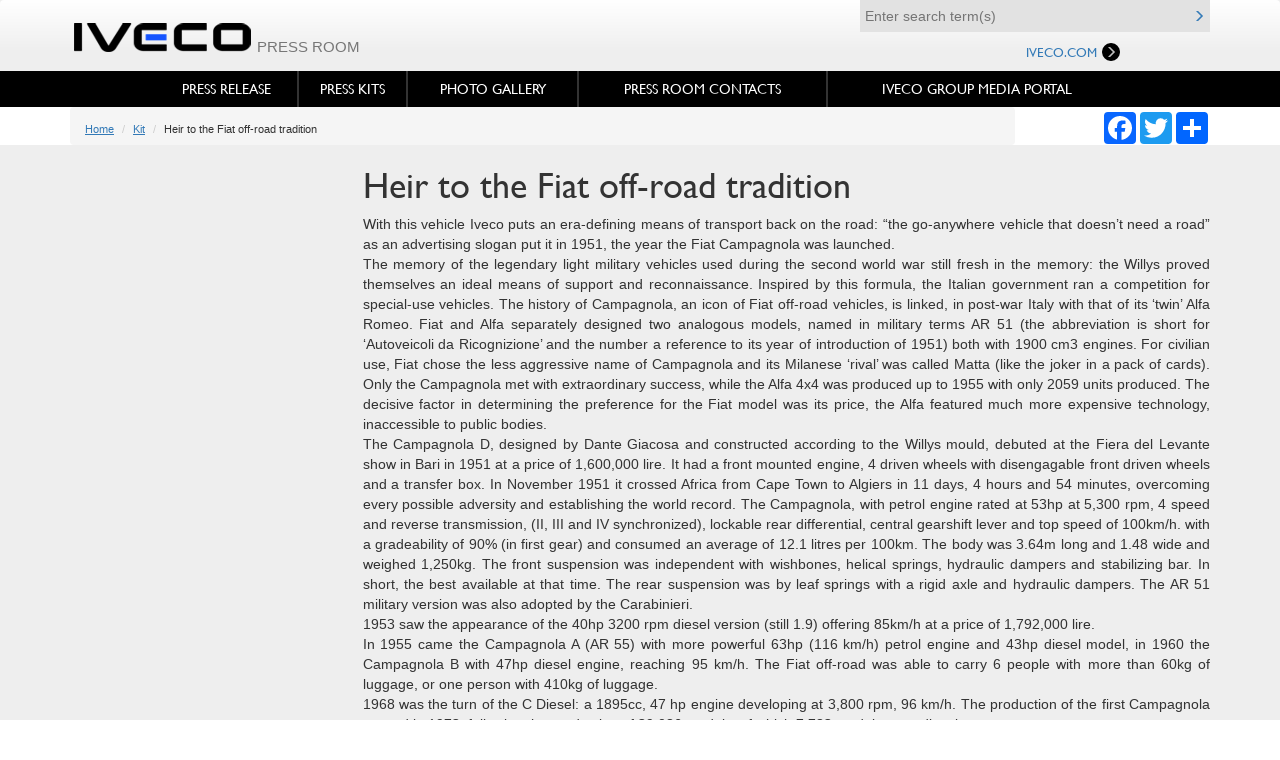

--- FILE ---
content_type: text/html; charset=utf-8
request_url: https://www.iveco.com/en-us/press-room/kit/Pages/Heir_tradition_fiat.aspx
body_size: 19149
content:

<!DOCTYPE html>
<html lang="it" class="no-js">
    <head>
        <meta charset="utf-8">
		<meta http-equiv="x-ua-compatible" content="IE=edge" />
		
		<!-- <script src="/Common/Style Library/RWDIveco/js/custom/ivecoCookieBot.js" type="text/javascript"></script>
<script id="Cookiebot" data-culture="EN" src="https://consent.cookiebot.com/uc.js" data-cbid="e1e636eb-0c88-4e3b-b46c-6490e0cc3ca6" type="text/javascript" async></script>
 -->
		
		<title>Campagnola - Heir to Fiat off-road tradition</title>
		
		
		<META name="description" content="With this vehicle Iveco puts an era-defining means of transport back on the road&#58; “the go-anywhere vehicle that doesn’t need a road” as an advertising " />
		
		<meta name="viewport" content="width=device-width, initial-scale=1">
		<link rel="icon" href="/common/PublishingImages/favicon.ico">
		<link rel="apple-touch-icon" href="/Common/Style Library/RWDIveco/images/apple-touch-icon.png">	
		<!-- canonicalUrl-->
		
		<!-- ScriptHead-->
		
		<link href="/common/Style Library/RWDIveco/css/bootstrap.css" media="screen" type="text/css" rel="stylesheet" />
        <link href="/common/Style Library/RWDIveco/css/styles.css" media="screen" type="text/css" rel="stylesheet" />
		<link href="/common/Style Library/RWDIveco/css/print.css" media="print" type="text/css" rel="stylesheet" />
		<link href="/common/Style Library/RWDIveco/css/reply.css" media="screen" type="text/css" rel="stylesheet" />
		<link media="screen" type="text/css" rel="stylesheet" href="/en-us/Style Library/RWDIveco/css/adjustments.css"></link>
	    <script type="text/javascript" src="/common/Style Library/RWDIveco/js/vendor/libs/modernizr.js"></script>
		<script type="text/javascript" src="/common/Style Library/RWDIveco/js/vendor/libs/jquery.min.js"></script>
		<script>
	        //For the meta title tag
	        $(document).ready(function(){
		        var s = document.createElement( 'meta' );
		        s.setAttribute( 'name', 'title' );
		        s.setAttribute( 'content', document.title);
		        $('head').prepend(s);
	        })
        </script>
		<script type="text/javascript" src="/common/Style Library/RWDIveco/js/custom/reply.js"></script>
    
<script>(window.BOOMR_mq=window.BOOMR_mq||[]).push(["addVar",{"rua.upush":"false","rua.cpush":"false","rua.upre":"false","rua.cpre":"false","rua.uprl":"false","rua.cprl":"false","rua.cprf":"false","rua.trans":"","rua.cook":"false","rua.ims":"false","rua.ufprl":"false","rua.cfprl":"false","rua.isuxp":"false","rua.texp":"norulematch","rua.ceh":"false","rua.ueh":"false","rua.ieh.st":"0"}]);</script>
                              <script>!function(e){var n="https://s.go-mpulse.net/boomerang/";if("False"=="True")e.BOOMR_config=e.BOOMR_config||{},e.BOOMR_config.PageParams=e.BOOMR_config.PageParams||{},e.BOOMR_config.PageParams.pci=!0,n="https://s2.go-mpulse.net/boomerang/";if(window.BOOMR_API_key="S5UFW-PZ784-XBN6C-3FUKF-TK9MH",function(){function e(){if(!o){var e=document.createElement("script");e.id="boomr-scr-as",e.src=window.BOOMR.url,e.async=!0,i.parentNode.appendChild(e),o=!0}}function t(e){o=!0;var n,t,a,r,d=document,O=window;if(window.BOOMR.snippetMethod=e?"if":"i",t=function(e,n){var t=d.createElement("script");t.id=n||"boomr-if-as",t.src=window.BOOMR.url,BOOMR_lstart=(new Date).getTime(),e=e||d.body,e.appendChild(t)},!window.addEventListener&&window.attachEvent&&navigator.userAgent.match(/MSIE [67]\./))return window.BOOMR.snippetMethod="s",void t(i.parentNode,"boomr-async");a=document.createElement("IFRAME"),a.src="about:blank",a.title="",a.role="presentation",a.loading="eager",r=(a.frameElement||a).style,r.width=0,r.height=0,r.border=0,r.display="none",i.parentNode.appendChild(a);try{O=a.contentWindow,d=O.document.open()}catch(_){n=document.domain,a.src="javascript:var d=document.open();d.domain='"+n+"';void(0);",O=a.contentWindow,d=O.document.open()}if(n)d._boomrl=function(){this.domain=n,t()},d.write("<bo"+"dy onload='document._boomrl();'>");else if(O._boomrl=function(){t()},O.addEventListener)O.addEventListener("load",O._boomrl,!1);else if(O.attachEvent)O.attachEvent("onload",O._boomrl);d.close()}function a(e){window.BOOMR_onload=e&&e.timeStamp||(new Date).getTime()}if(!window.BOOMR||!window.BOOMR.version&&!window.BOOMR.snippetExecuted){window.BOOMR=window.BOOMR||{},window.BOOMR.snippetStart=(new Date).getTime(),window.BOOMR.snippetExecuted=!0,window.BOOMR.snippetVersion=12,window.BOOMR.url=n+"S5UFW-PZ784-XBN6C-3FUKF-TK9MH";var i=document.currentScript||document.getElementsByTagName("script")[0],o=!1,r=document.createElement("link");if(r.relList&&"function"==typeof r.relList.supports&&r.relList.supports("preload")&&"as"in r)window.BOOMR.snippetMethod="p",r.href=window.BOOMR.url,r.rel="preload",r.as="script",r.addEventListener("load",e),r.addEventListener("error",function(){t(!0)}),setTimeout(function(){if(!o)t(!0)},3e3),BOOMR_lstart=(new Date).getTime(),i.parentNode.appendChild(r);else t(!1);if(window.addEventListener)window.addEventListener("load",a,!1);else if(window.attachEvent)window.attachEvent("onload",a)}}(),"".length>0)if(e&&"performance"in e&&e.performance&&"function"==typeof e.performance.setResourceTimingBufferSize)e.performance.setResourceTimingBufferSize();!function(){if(BOOMR=e.BOOMR||{},BOOMR.plugins=BOOMR.plugins||{},!BOOMR.plugins.AK){var n=""=="true"?1:0,t="",a="aofhmyqx2w5nc2lr2w7a-f-aacedaf64-clientnsv4-s.akamaihd.net",i="false"=="true"?2:1,o={"ak.v":"39","ak.cp":"1558445","ak.ai":parseInt("995899",10),"ak.ol":"0","ak.cr":10,"ak.ipv":4,"ak.proto":"h2","ak.rid":"911afea3","ak.r":51095,"ak.a2":n,"ak.m":"a","ak.n":"essl","ak.bpcip":"3.138.118.0","ak.cport":34154,"ak.gh":"23.215.214.241","ak.quicv":"","ak.tlsv":"tls1.3","ak.0rtt":"","ak.0rtt.ed":"","ak.csrc":"-","ak.acc":"","ak.t":"1769067966","ak.ak":"hOBiQwZUYzCg5VSAfCLimQ==bj9sqYo7hwou6ALTljdAOiDS4Wis0lpks+LD7223Y+5PuwT3aCNdDPjkQ22eeBY+xzqxIIwuwphRKWt1A6jFRpHUSwYAPgNymhgp1QwXIXGkVS6/o09Sj6ZTta/lkSsyYKqv4kSeA3yV6Pedt7PL/Ai3pAsbd9EHECyYWbYCxAWH2VeQFbetV6sulHCFE+EBUAkdIhDKLzGdgmWnvxOAzeSWZ0Pp8TFjuVk7KvpOeZzdfli1mQ4k1kYMArg9In6+i1xnA4kwNOmxgs1QtRaFIjvUk6Z3B46IxPXQR/Wayo6IIg9BJzTc+xTvwFr0JvosGzaS/5DS4oTqDgpck+NAN9fN3/b8Po1PZz1o/6bLQQwDlNLE6rRoW7GducmpRkrzr0EIVoQHSgBePY25GRx1Hdyx/UwS2IT93Sk2MexGQBU=","ak.pv":"106","ak.dpoabenc":"","ak.tf":i};if(""!==t)o["ak.ruds"]=t;var r={i:!1,av:function(n){var t="http.initiator";if(n&&(!n[t]||"spa_hard"===n[t]))o["ak.feo"]=void 0!==e.aFeoApplied?1:0,BOOMR.addVar(o)},rv:function(){var e=["ak.bpcip","ak.cport","ak.cr","ak.csrc","ak.gh","ak.ipv","ak.m","ak.n","ak.ol","ak.proto","ak.quicv","ak.tlsv","ak.0rtt","ak.0rtt.ed","ak.r","ak.acc","ak.t","ak.tf"];BOOMR.removeVar(e)}};BOOMR.plugins.AK={akVars:o,akDNSPreFetchDomain:a,init:function(){if(!r.i){var e=BOOMR.subscribe;e("before_beacon",r.av,null,null),e("onbeacon",r.rv,null,null),r.i=!0}return this},is_complete:function(){return!0}}}}()}(window);</script></head>
    <body>
		<script type="text/plain" data-cookieconsent="marketing">
_linkedin_data_partner_id = "58976";
</script><script type="text/plain" data-cookieconsent="marketing">
(function(){var s = document.getElementsByTagName("script")[0];
var b = document.createElement("script");
b.type = "text/javascript";b.async = true;
b.src = "https://snap.licdn.com/li.lms-analytics/insight.min.js";
s.parentNode.insertBefore(b, s);})();
</script>
<noscript>
<img height="1" width="1" style="display:none;" alt="" src="https://dc.ads.linkedin.com/collect/?pid=58976&fmt=gif" />
</noscript>

		
		<div id="layout" class="layout">
			<header class="main-header navbar navbar-default main-header--title">
				<div class="main-header__logo navbar-header">
					<div class="container">
						<div class="main-header__logo-inner">
							
								<div class="logo-inner-press-home">
									<img title="Iveco" src="/common/Style Library/RWDIveco/images/logo_iveco.png" />
								</div>
							
							<div class="main-header__subtitle">
								<div class="main-header__subtitle--text" href="#">
									Press Room
								</div>
							</div>
						</div>
										
						<button type="button" class="navbar-toggle collapsed" data-toggle="collapse" data-target="#main-header__interaction-area" aria-expanded="false">
							<span class="sr-only">Toggle navigation</span>
							<span class="icon-bar top-bar"></span>
							<span class="icon-bar middle-bar"></span>
							<span class="icon-bar bottom-bar"></span>
						</button>
					</div>
				</div>
				<div class="main-header__interaction-area collapse navbar-collapse" id="main-header__interaction-area">			   
					<div class="main-header__search" xmlns:xs="http://www.w3.org/2001/XMLSchema" xmlns:fn="http://www.w3.org/2005/xpath-functions">
  <div class="container">
    <div class="main-header__search-form">
      <div class="main-header__search-form-inner"><input id="searchBox" type="text" class="" placeholder="Enter search term(s)" onkeypress="searchKeyPress(event,'/press-room/pages/areapresssearchresult.aspx','https://www.iveco.com/en-us','NewIvecoSiteAreaPress');"><a id="searchButton" href="javascript:Search('/press-room/pages/areapresssearchresult.aspx','https://www.iveco.com/en-us','NewIvecoSiteAreaPress');">Find</a></div>
    </div>
  </div>
</div>
					<div class="main-header__navigation">
						<ul class="main-header__nav-type">
							<li>
								<a href="#">Iveco for You</a>
							</li>
							<li class="active">
								<a href="#">Menu</a>
							</li>
						</ul>
						<div class="main-header__nav-content">
							<?xml version="1.0" encoding="utf-16"?>
<div class="main-header__tools-navigation main-nav">
  <nav>
    <ul>
      <li>
        <a Target="_self" href="/">Iveco.com<div class="circle-base"> </div></a>
      </li>
    </ul>
  </nav>
</div>
							<div class="main-header__main-navigation main-nav active" xmlns:fn="http://www.w3.org/2005/xpath-functions" xmlns:xs="http://www.w3.org/2001/XMLSchema"><nav><ul class="first-level-menu">
      <li><a href="/en-us/press-room/release/pages/press-releases.aspx" target="_self" Title="Press release Iveco">Press release</a></li>
      <li class="has-sub-menu"><a href="#" target="_self" Title="Press Kits">Press Kits</a><div class="sub-menu-wrap">
          <div class="sub-menu-inner">
            <ul class="second-level-menu">
              <li class="has-sub-menu"><a href="#" target="_self" Title="Current Range">Current Range</a><div class="third-level-menu-wrap photo-frame--menu-wrap">
                  <ul class="third-level-menu">
                    <li>
                      <ul class="fourth-level-menu">
                        <li><a href="/en-us/press-room/kit/Pages/New-Iveco-Daily.aspx" target="_self" Title="New IVECO Daily"><div class="thumb-wrap"><img src="/Common/PublishingImages/2021products/thumbs/iveco_daily2021_thumb.jpg" alt="New IVECO Daily" Title="New IVECO Daily"></div>
                            <div class="txt-wrap">New Daily</div></a></li>
                      </ul>
                    </li>
                    <li>
                      <ul class="fourth-level-menu">
                        <li><a href="/en-us/press-room/kit/Pages/New-IVECO-Sway.aspx" target="_self" Title="IVECO S-WAY"><div class="thumb-wrap"><img src="/Common/PublishingImages/2021products/thumbs/iveco_new_sway_thumb.jpg" alt="IVECO S-WAY" Title="IVECO S-WAY"></div>
                            <div class="txt-wrap">IVECO S-WAY</div></a></li>
                      </ul>
                    </li>
                    <li>
                      <ul class="fourth-level-menu">
                        <li><a href="/en-us/press-room/kit/Pages/New-IVECO-T-WAY.aspx" target="_self" Title="IVECO T-WAY"><div class="thumb-wrap"><img src="/Common/PublishingImages/Thumb/iveco_tway_thumb.png" alt="IVECO T-WAY" Title="IVECO T-WAY"></div>
                            <div class="txt-wrap">IVECO T-WAY</div></a></li>
                      </ul>
                    </li>
                    <li>
                      <ul class="fourth-level-menu">
                        <li><a href="/en-us/press-room/kit/Pages/New-Eurocargo-The-truck-the-city-likes.aspx" target="_self" Title="Eurocargo"><div class="thumb-wrap"><img src="/Common/PublishingImages/Eurocargo/Press/eurocargo-press.jpg" alt="Eurocargo" Title="Eurocargo"></div>
                            <div class="txt-wrap">Eurocargo</div></a></li>
                      </ul>
                    </li>
                    <li>
                      <ul class="fourth-level-menu">
                        <li><a href="/en-us/press-room/kit/Pages/New-Stralis-the-TCO-Champion.aspx" target="_self" Title="Stralis"><div class="thumb-wrap"><img src="/common/publishingimages/new-stralis/thumb-main-menu/new-stralis-iveco-menu.png" alt="Stralis" Title="Stralis"></div>
                            <div class="txt-wrap">Stralis</div></a></li>
                      </ul>
                    </li>
                    <li>
                      <ul class="fourth-level-menu">
                        <li><a href="/en-us/press-room/kit/Pages/New-Stralis-NP-460-a-complete-range-of-natural-gas-trucks-for-all-missions.aspx" target="_self" Title="NEW Stralis NP"><div class="thumb-wrap"><img src="/common/publishingimages/new-stralis-np/thumb-main-menu/new-stralis-np-iveco-menu.png" alt="NEW Stralis NP" Title="NEW Stralis NP"></div>
                            <div class="txt-wrap">NEW Stralis NP</div></a></li>
                      </ul>
                    </li>
                    <li>
                      <ul class="fourth-level-menu">
                        <li><a href="/en-us/press-room/kit/Pages/New-Stralis-X-WAY-the-completely-new-construction-logistics-and-urban-services-range.aspx" target="_self" Title="New Stralis X-WAY"><div class="thumb-wrap"><img src="/common/publishingimages/2017stralisx-way/banners/new-stralis-xway-iveco-menu_v2.jpg" alt="New Stralis X-WAY" Title="New Stralis X-WAY"></div>
                            <div class="txt-wrap">New Stralis X-WAY</div></a></li>
                      </ul>
                    </li>
                  </ul>
                </div>
              </li>
              <li class="has-sub-menu"><a href="#" target="_self" Title="Historical Archive">Historical Archive</a><div class="third-level-menu-wrap photo-frame--menu-wrap">
                  <ul class="third-level-menu">
                    <li>
                      <ul class="fourth-level-menu">
                        <li><a href="/en-us/press-room/kit/Pages/New-Iveco-S-WAY.aspx" target="_self" Title="IVECO S-WAY"><div class="thumb-wrap"><img src="/en-us/press-room/release/PublishingImages/IVECO_S-WAY/iveco_sway_thumb.png" alt="IVECO S-WAY" Title="IVECO S-WAY"></div>
                            <div class="txt-wrap">IVECO S-WAY</div></a></li>
                      </ul>
                    </li>
                    <li>
                      <ul class="fourth-level-menu">
                        <li><a href="/en-us/press-room/kit/Pages/Daily-Blue-Power-Family-The-new-sustainable-range-for-unlimited-delivery-in-urban-areas.aspx" target="_self" Title="New Daily Blue Power"><div class="thumb-wrap"><img src="/common/publishingimages/2017dailybluepower/banner/daily_blue_power_thumb.jpg " alt="New Daily Blue Power" Title="New Daily Blue Power"></div>
                            <div class="txt-wrap">New Daily Blue Power</div></a></li>
                      </ul>
                    </li>
                    <li>
                      <ul class="fourth-level-menu">
                        <li><a href="/en-us/press-room/kit/Pages/New-Daily-commercial-vehicle-change-your-business-perspective.aspx" target="_self" Title="NEW DAILY"><div class="thumb-wrap"><img src="/en-us/press-room/PublishingImages/New%20Daily/thumb_dailyMY2019.png" alt="NEW DAILY" Title="NEW DAILY"></div>
                            <div class="txt-wrap">NEW DAILY</div></a></li>
                      </ul>
                    </li>
                    <li>
                      <ul class="fourth-level-menu">
                        <li><a href="/en-us/press-room/kit/Pages/Trakker_in_brief.aspx" target="_self" Title="Trakker"><div class="thumb-wrap"><img src="/en-us/PublishingImages/press-room/new_trakker.jpg" alt="Trakker" Title="Trakker"></div>
                            <div class="txt-wrap">Trakker</div></a></li>
                      </ul>
                    </li>
                    <li>
                      <ul class="fourth-level-menu">
                        <li><a href="/en-us/press-room/kit/Pages/New-Daily-euroVI.aspx" target="_self" Title="Daily Euro 6"><div class="thumb-wrap"><img src="/en-us/press-room/PublishingImages/new_Daily_MY2016/thumb_daily.png" alt="Daily Euro 6" Title="Daily Euro 6"></div>
                            <div class="txt-wrap">Daily Euro 6</div></a></li>
                      </ul>
                    </li>
                    <li>
                      <ul class="fourth-level-menu">
                        <li><a href="/en-us/press-room/kit/Pages/New-Daily-2014.aspx    " target="_self" Title="New Daily "><div class="thumb-wrap"><img src="/en-us/press-room/PublishingImages/New%20Daily/new_daily_thumb.jpg" alt="New Daily " Title="New Daily "></div>
                            <div class="txt-wrap">New Daily </div></a></li>
                      </ul>
                    </li>
                    <li>
                      <ul class="fourth-level-menu">
                        <li><a href="/en-us/press-room/kit/Pages/ECODaily_model_in_brief.aspx" target="_self" Title="ECODaily"><div class="thumb-wrap"><img src="/en-us/PublishingImages/press-room/ecodaily.jpg" alt="ECODaily" Title="ECODaily"></div>
                            <div class="txt-wrap">ECODaily</div></a></li>
                      </ul>
                    </li>
                    <li>
                      <ul class="fourth-level-menu">
                        <li><a href="/en-us/press-room/kit/Pages/Daily_performance_fact.aspx" target="_self" Title="Daily performance in action"><div class="thumb-wrap"><img src="/en-us/PublishingImages/press-room/daily_performance.jpg" alt="Daily performance in action" Title="Daily performance in action"></div>
                            <div class="txt-wrap">Daily performance in action</div></a></li>
                      </ul>
                    </li>
                    <li>
                      <ul class="fourth-level-menu">
                        <li><a href="/en-us/press-room/kit/Pages/daily_professional_in_brief.aspx" target="_self" Title="Daily professional dna"><div class="thumb-wrap"><img src="/en-us/PublishingImages/press-room/daily_professional_dna.jpg" alt="Daily professional dna" Title="Daily professional dna"></div>
                            <div class="txt-wrap">Daily professional dna</div></a></li>
                      </ul>
                    </li>
                    <li>
                      <ul class="fourth-level-menu">
                        <li><a href="/en-us/press-room/kit/Pages/Daily_4x4_in_brief.aspx" target="_self" Title="Daily 4x4"><div class="thumb-wrap"><img src="/en-us/PublishingImages/press-room/daily4x4.jpg" alt="Daily 4x4" Title="Daily 4x4"></div>
                            <div class="txt-wrap">Daily 4x4</div></a></li>
                      </ul>
                    </li>
                    <li>
                      <ul class="fourth-level-menu">
                        <li><a href="/en-us/press-room/kit/Pages/1-newdaily.aspx" target="_self" Title="New Daily"><div class="thumb-wrap"><img src="/en-us/PublishingImages/press-room/daily_cabinato.jpg" alt="New Daily" Title="New Daily"></div>
                            <div class="txt-wrap">New Daily</div></a></li>
                      </ul>
                    </li>
                    <li>
                      <ul class="fourth-level-menu">
                        <li><a href="/en-us/press-room/kit/Pages/New-Eurocargo-Euro-VI-Perfect-for-every-situation.aspx" target="_self" Title="Eurocargo Euro VI "><div class="thumb-wrap"><img src="/en-us/press-room/PublishingImages/Eurocargo%20Euro%20VI/eurocargo.jpg" alt="Eurocargo Euro VI " Title="Eurocargo Euro VI "></div>
                            <div class="txt-wrap">Eurocargo Euro VI </div></a></li>
                      </ul>
                    </li>
                    <li>
                      <ul class="fourth-level-menu">
                        <li><a href="/en-us/press-room/kit/pages/1-ivecolaunchesthenewstralishi-way.aspx" target="_self" Title="Stralis Hi-Way"><div class="thumb-wrap"><img src="/en-us/PublishingImages/press-room/new_stralis.jpg" alt="Stralis Hi-Way" Title="Stralis Hi-Way"></div>
                            <div class="txt-wrap">Stralis Hi-Way</div></a></li>
                      </ul>
                    </li>
                    <li>
                      <ul class="fourth-level-menu">
                        <li><a href="/en-us/press-room/kit/Pages/A-first-class-lifestyle-for-truck-drivers.aspx" target="_self" Title="Hi-Class Cabin"><div class="thumb-wrap"><img src="/en-us/press-room/kit/PublishingImages/Hi-Class%20cabin/thumb_sala_stampa.png" alt="Hi-Class Cabin" Title="Hi-Class Cabin"></div>
                            <div class="txt-wrap">Hi-Class Cabin</div></a></li>
                      </ul>
                    </li>
                    <li>
                      <ul class="fourth-level-menu">
                        <li><a href="/en-us/press-room/kit/Pages/Stralis_road_range.aspx" target="_self" Title="Stralis 2002"><div class="thumb-wrap"><img src="/en-us/PublishingImages/press-room/stralis.jpg" alt="Stralis 2002" Title="Stralis 2002"></div>
                            <div class="txt-wrap">Stralis 2002</div></a></li>
                      </ul>
                    </li>
                    <li>
                      <ul class="fourth-level-menu">
                        <li><a href="/en-us/press-room/kit/Pages/ECOSTRALISilveicoloECOlogicoedECOnomicopesanteIveco.aspx" target="_self" Title="ECOSTRALIS"><div class="thumb-wrap"><img src="/en-us/PublishingImages/press-room/ecostralis.jpg" alt="ECOSTRALIS" Title="ECOSTRALIS"></div>
                            <div class="txt-wrap">ECOSTRALIS</div></a></li>
                      </ul>
                    </li>
                    <li>
                      <ul class="fourth-level-menu">
                        <li><a href="/en-us/press-room/kit/Pages/The_new_Stralis_briefly.aspx" target="_self" Title="Stralis 2007"><div class="thumb-wrap"><img src="/en-us/PublishingImages/press-room/stralis.jpg" alt="Stralis 2007" Title="Stralis 2007"></div>
                            <div class="txt-wrap">Stralis 2007</div></a></li>
                      </ul>
                    </li>
                    <li>
                      <ul class="fourth-level-menu">
                        <li><a href="/en-us/press-room/kit/Pages/The_new_Eurocargo_in_brief.aspx" target="_self" Title="Eurocargo"><div class="thumb-wrap"><img src="/en-us/PublishingImages/press-room/eurocargo.jpg" alt="Eurocargo" Title="Eurocargo"></div>
                            <div class="txt-wrap">Eurocargo</div></a></li>
                      </ul>
                    </li>
                    <li>
                      <ul class="fourth-level-menu">
                        <li><a href="/en-us/press-room/kit/Pages/Trakker_ar_in_brief.aspx" target="_self" Title="Trakker"><div class="thumb-wrap"><img src="/en-us/PublishingImages/press-room/trakker2007.jpg" alt="Trakker" Title="Trakker"></div>
                            <div class="txt-wrap">Trakker</div></a></li>
                      </ul>
                    </li>
                    <li>
                      <ul class="fourth-level-menu">
                        <li><a href="/en-us/press-room/kit/Pages/Euro_4-5_enviroment.aspx" target="_self" Title="Euro 4 - Euro 5"><div class="thumb-wrap"><img src="/en-us/PublishingImages/press-room/euro4-5.jpg" alt="Euro 4 - Euro 5" Title="Euro 4 - Euro 5"></div>
                            <div class="txt-wrap">Euro 4 - Euro 5</div></a></li>
                      </ul>
                    </li>
                    <li>
                      <ul class="fourth-level-menu">
                        <li><a href="/en-us/press-room/kit/Pages/the_massif_in_brief.aspx " target="_self" Title="Massif"><div class="thumb-wrap"><img src="/en-us/PublishingImages/press-room/Massif.jpg" alt="Massif" Title="Massif"></div>
                            <div class="txt-wrap">Massif</div></a></li>
                      </ul>
                    </li>
                    <li>
                      <ul class="fourth-level-menu">
                        <li><a href="/en-us/press-room/kit/Pages/Ivecocampagnola.aspx " target="_self" Title="Campagnola"><div class="thumb-wrap"><img src="/en-us/PublishingImages/press-room/campagnola.jpg" alt="Campagnola" Title="Campagnola"></div>
                            <div class="txt-wrap">Campagnola</div></a></li>
                      </ul>
                    </li>
                  </ul>
                </div>
              </li>
              <li class="has-sub-menu"><a href="#" target="_self" Title="Events">Events</a><div class="third-level-menu-wrap photo-frame--menu-wrap">
                  <ul class="third-level-menu">
                    <li>
                      <ul class="fourth-level-menu">
                        <li><a href="/en-us/press-room/kit/Pages/IVECO-drives-the-road-of-change-at-IAA-2022.aspx" target="_self" Title="IVECO | IAA Transportation 2022"><div class="thumb-wrap"><img src="/Common/PublishingImages/press-room/IAA2022_Thumb_kit2.jpg" alt="IVECO | IAA Transportation 2022" Title="IVECO | IAA Transportation 2022"></div>
                            <div class="txt-wrap">IAA Transportation 2022</div></a></li>
                      </ul>
                    </li>
                    <li>
                      <ul class="fourth-level-menu">
                        <li><a href="/en-us/press-room/kit/Pages/Motor-Show-IAA-2014.aspx" target="_self" Title="IAA Hanover 2014"><div class="thumb-wrap"><img src="/en-us/PublishingImages/Thumb-Gallery-105X80_hannover.jpg" alt="IAA Hanover 2014" Title="IAA Hanover 2014"></div>
                            <div class="txt-wrap">IAA Hanover 2014</div></a></li>
                      </ul>
                    </li>
                    <li>
                      <ul class="fourth-level-menu">
                        <li><a href="/en-us/press-room/kit/pages/10thenewstarsoftheivecoheavyrangeatiaa2012.aspx" target="_self" Title="Iveco motor show Hanover"><div class="thumb-wrap"><img src="/en-us/press-room/kit/PublishingImages/Cartelle%20stampa%20Eventi/IAA-2012.jpg" alt="Iveco motor show Hanover" Title="Iveco motor show Hanover"></div>
                            <div class="txt-wrap">IAA 2012</div></a></li>
                      </ul>
                    </li>
                    <li>
                      <ul class="fourth-level-menu">
                        <li><a href="/en-us/press-room/kit/Pages/Iveco-at-the-30th-edition-of-Bauma-2013.aspx" target="_self" Title="Bauma 2013"><div class="thumb-wrap"><img src="/en-us/press-room/kit/PublishingImages/Eventi/Bauma%202013/bauma_figurino.jpg" alt="Bauma 2013" Title="Bauma 2013"></div>
                            <div class="txt-wrap">Bauma 2013</div></a></li>
                      </ul>
                    </li>
                    <li>
                      <ul class="fourth-level-menu">
                        <li><a href="/en-us/press-room/kit/Pages/1-RAI.aspx" target="_self" Title="RAI 2012"><div class="thumb-wrap"><img src="/en-us/press-room/kit/PublishingImages/Cartelle%20stampa%20Eventi/RAI2012.jpg" alt="RAI 2012" Title="RAI 2012"></div>
                            <div class="txt-wrap">RAI 2012</div></a></li>
                      </ul>
                    </li>
                    <li>
                      <ul class="fourth-level-menu">
                        <li><a href="/en-us/press-room/kit/Pages/Iveco-Bus-at-2013-World-Congress-and--Mobility-City-Transport-Exhibition.aspx" target="_self" Title="UITP 2013"><div class="thumb-wrap"><img src="/en-us/press-room/PublishingImages/UITP_logo_press_kit.jpg" alt="UITP 2013" Title="UITP 2013"></div>
                            <div class="txt-wrap">UITP 2013</div></a></li>
                      </ul>
                    </li>
                    <li>
                      <ul class="fourth-level-menu">
                        <li><a href="/en-us/press-room/kit/Pages/1-INTERMAT2012.aspx" target="_self" Title="Intermat 2012"><div class="thumb-wrap"><img src="/en-us/press-room/kit/PublishingImages/Cartelle%20stampa%20Eventi/intermat-2012.jpg" alt="Intermat 2012" Title="Intermat 2012"></div>
                            <div class="txt-wrap">Intermat 2012</div></a></li>
                      </ul>
                    </li>
                    <li>
                      <ul class="fourth-level-menu">
                        <li><a href="/en-us/press-room/kit/Pages/Iveco-Bus-at-Busworld-Kortrijk-2013.aspx" target="_self" Title="Busworld Kortrijk 2013 "><div class="thumb-wrap"><img src="/en-us/collections/photo/PublishingImages/Busworld/busworld.jpg" alt="Busworld Kortrijk 2013 " Title="Busworld Kortrijk 2013 "></div>
                            <div class="txt-wrap">Busworld Kortrijk 2013 </div></a></li>
                      </ul>
                    </li>
                    <li>
                      <ul class="fourth-level-menu">
                        <li><a href="/en-us/press-room/kit/Pages/Bibendum2011lostand.aspx" target="_self" Title="Challenge Bibendum 2011"><div class="thumb-wrap"><img src="/en-us/press-room/kit/PublishingImages/Cartelle%20stampa%20Eventi/challenge_bibendum.jpg" alt="Challenge Bibendum 2011" Title="Challenge Bibendum 2011"></div>
                            <div class="txt-wrap">Challenge Bibendum 2011</div></a></li>
                      </ul>
                    </li>
                    <li>
                      <ul class="fourth-level-menu">
                        <li><a href="/en-us/press-room/kit/Pages/IAA2010DrivingInnovationtoReality.aspx" target="_self" Title="IAA 2010"><div class="thumb-wrap"><img src="/en-us/press-room/kit/PublishingImages/Cartelle%20stampa%20Eventi/IAA-2012.jpg" alt="IAA 2010" Title="IAA 2010"></div>
                            <div class="txt-wrap">IAA 2010</div></a></li>
                      </ul>
                    </li>
                    <li>
                      <ul class="fourth-level-menu">
                        <li><a href="/en-us/press-room/kit/Pages/Ivecoalsamoter.aspx" target="_self" Title="Samoter 2011"><div class="thumb-wrap"><img src="/en-us/press-room/kit/PublishingImages/Cartelle%20stampa%20Eventi/samoter.jpg" alt="Samoter 2011" Title="Samoter 2011"></div>
                            <div class="txt-wrap">Samoter 2011</div></a></li>
                      </ul>
                    </li>
                    <li>
                      <ul class="fourth-level-menu">
                        <li><a href="/en-us/press-room/kit/Pages/29abauma.aspx" target="_self" Title="Bauma 2010"><div class="thumb-wrap"><img src="/en-us/press-room/kit/PublishingImages/Cartelle%20stampa%20Eventi/bauma2010.jpg" alt="Bauma 2010" Title="Bauma 2010"></div>
                            <div class="txt-wrap">Bauma 2010</div></a></li>
                      </ul>
                    </li>
                    <li>
                      <ul class="fourth-level-menu">
                        <li><a href="/en-us/press-room/kit/Pages/E3-Energy,EfficiencyandEcology.aspx" target="_self" Title="E3=Energy Efficiency Ecology"><div class="thumb-wrap"><img src="/en-us/press-room/kit/PublishingImages/Cartelle%20stampa%20Eventi/E3--ENERGIA-EFFICIENZA-ECOLOGIA.jpg" alt="E3=Energy Efficiency Ecology" Title="E3=Energy Efficiency Ecology"></div>
                            <div class="txt-wrap">E3=Energy Efficiency Ecology</div></a></li>
                      </ul>
                    </li>
                    <li>
                      <ul class="fourth-level-menu">
                        <li><a href="/en-us/press-room/kit/Pages/Builtthesameway.aspx" target="_self" Title="All Blacks"><div class="thumb-wrap"><img src="/en-us/press-room/kit/PublishingImages/Cartelle%20stampa%20Eventi/all-blacks.jpg" alt="All Blacks" Title="All Blacks"></div>
                            <div class="txt-wrap">All Blacks</div></a></li>
                      </ul>
                    </li>
                  </ul>
                </div>
              </li>
            </ul>
          </div>
        </div>
      </li>
      <li class="has-sub-menu"><a href="#" target="_self" Title="Photo Gallery">Photo Gallery</a><div class="sub-menu-wrap">
          <div class="sub-menu-inner">
            <ul class="second-level-menu">
              <li class="has-sub-menu"><a href="#" target="_self" Title="Current range">Current Range</a><div class="third-level-menu-wrap photo-frame--menu-wrap">
                  <ul class="third-level-menu">
                    <li>
                      <ul class="fourth-level-menu">
                        <li><a href="/en-us/press-room/photo/pages/press-gallery.aspx?NodeId=525&amp;Title=New Daily" target="_self" Title="New Daily"><div class="photo-frame thumb-wrap"><img src="/Common/PublishingImages/2021products/thumbs/iveco_daily2021_thumb.jpg" alt="New Daily" Title="New Daily"></div>
                            <div class="txt-wrap">New Daily</div></a></li>
                      </ul>
                    </li>
                    <li>
                      <ul class="fourth-level-menu">
                        <li><a href="/en-us/press-room/photo/pages/press-gallery.aspx?NodeId=526&amp;Title=IVECO S-WAY" target="_self" Title="IVECO S-WAY"><div class="photo-frame thumb-wrap"><img src="/Common/PublishingImages/2021products/thumbs/iveco_new_sway_thumb.jpg" alt="IVECO S-WAY" Title="IVECO S-WAY"></div>
                            <div class="txt-wrap">IVECO S-WAY</div></a></li>
                      </ul>
                    </li>
                    <li>
                      <ul class="fourth-level-menu">
                        <li><a href="/en-us/press-room/photo/pages/press-gallery.aspx?NodeId=512&amp;Title=IVECO T-WAY" target="_self" Title="IVECO T-WAY"><div class="photo-frame thumb-wrap"><img src="/Common/PublishingImages/Thumb/iveco_tway_thumb.png" alt="IVECO T-WAY" Title="IVECO T-WAY"></div>
                            <div class="txt-wrap">IVECO T-WAY</div></a></li>
                      </ul>
                    </li>
                    <li>
                      <ul class="fourth-level-menu">
                        <li><a href="/en-us/press-room/photo/pages/press-gallery.aspx?NodeId=479&amp;Title=Stralis X-WAY" target="_self" Title="Stralis X-WAY"><div class="photo-frame thumb-wrap"><img src="/common/publishingimages/2017stralisx-way/banners/new-stralis-xway-iveco-menu_v2.jpg" alt="Stralis X-WAY" Title="Stralis X-WAY"></div>
                            <div class="txt-wrap">Stralis X-WAY</div></a></li>
                      </ul>
                    </li>
                    <li>
                      <ul class="fourth-level-menu">
                        <li><a href="/en-us/press-room/photo/pages/press-gallery.aspx?NodeId=442&amp;Title=Eurocargo" target="_self" Title="Eurocargo"><div class="photo-frame thumb-wrap"><img src="/Common/PublishingImages/Eurocargo/Press/eurocargo-press.jpg" alt="Eurocargo" Title="Eurocargo"></div>
                            <div class="txt-wrap">Eurocargo</div></a></li>
                      </ul>
                    </li>
                    <li>
                      <ul class="fourth-level-menu">
                        <li><a href="/en-us/press-room/photo/pages/press-gallery.aspx?NodeId=478&amp;Title=Stralis NP" target="_self" Title="Stralis NP"><div class="photo-frame thumb-wrap"><img src="/common/publishingimages/new-stralis-np/thumb-main-menu/new-stralis-np-iveco-menu.png" alt="Stralis NP" Title="Stralis NP"></div>
                            <div class="txt-wrap">Stralis NP</div></a></li>
                      </ul>
                    </li>
                    <li>
                      <ul class="fourth-level-menu">
                        <li><a href="/en-us/press-room/photo/pages/press-gallery.aspx?NodeId=462&amp;Title=Stralis" target="_self" Title="Stralis"><div class="photo-frame thumb-wrap"><img src="/common/publishingimages/new-stralis/thumb-main-menu/new-stralis-iveco-menu.png" alt="Stralis" Title="Stralis"></div>
                            <div class="txt-wrap">Stralis</div></a></li>
                      </ul>
                    </li>
                  </ul>
                </div>
              </li>
              <li class="has-sub-menu"><a href="#" target="_self" Title="Historical archive">Historical Archive</a><div class="third-level-menu-wrap photo-frame--menu-wrap">
                  <ul class="third-level-menu">
                    <li>
                      <ul class="fourth-level-menu">
                        <li><a href="/en-us/press-room/photo/pages/press-gallery.aspx?NodeId=452&amp;Title=Daily Euro 6" target="_self" Title="Daily Euro 6"><div class="photo-frame thumb-wrap"><img src="/en-us/press-room/PublishingImages/new_Daily_MY2016/thumb_daily.png" alt="Daily Euro 6" Title="Daily Euro 6"></div>
                            <div class="txt-wrap">Daily Euro 6</div></a></li>
                      </ul>
                    </li>
                    <li>
                      <ul class="fourth-level-menu">
                        <li><a href="/en-us/press-room/photo/pages/press-gallery.aspx?NodeId=480&amp;Title=Daily Blue Power" target="_self" Title="Daily Blue Power"><div class="photo-frame thumb-wrap"><img src="/common/publishingimages/2017dailybluepower/banner/daily_blue_power_thumb.jpg" alt="Daily Blue Power" Title="Daily Blue Power"></div>
                            <div class="txt-wrap">Daily Blue Power</div></a></li>
                      </ul>
                    </li>
                    <li>
                      <ul class="fourth-level-menu">
                        <li><a href="/en-us/press-room/photo/pages/press-gallery.aspx?NodeId=490&amp;Title=Daily " target="_self" Title="Daily "><div class="photo-frame thumb-wrap"><img src="/en-us/press-room/PublishingImages/New%20Daily/thumb_dailyMY2019.png" alt="Daily " Title="Daily "></div>
                            <div class="txt-wrap">Daily </div></a></li>
                      </ul>
                    </li>
                    <li>
                      <ul class="fourth-level-menu">
                        <li><a href="/en-us/press-room/photo/pages/press-gallery.aspx?NodeId=503&amp;Title=IVECO S-WAY" target="_self" Title="IVECO S-WAY"><div class="photo-frame thumb-wrap"><img src="/en-us/press-room/release/PublishingImages/IVECO_S-WAY/iveco_sway_thumb.png" alt="IVECO S-WAY" Title="IVECO S-WAY"></div>
                            <div class="txt-wrap">IVECO S-WAY</div></a></li>
                      </ul>
                    </li>
                    <li>
                      <ul class="fourth-level-menu">
                        <li><a href="/en-us/press-room/photo/pages/press-gallery.aspx?NodeId=418&amp;Title=Trakker" target="_self" Title="Trakker"><div class="photo-frame thumb-wrap"><img src="/en-us/press-room/PublishingImages/new_trakker_thumb.jpg" alt="Trakker" Title="Trakker"></div>
                            <div class="txt-wrap">Trakker</div></a></li>
                      </ul>
                    </li>
                    <li>
                      <ul class="fourth-level-menu">
                        <li><a href="/en-us/press-room/photo/pages/press-gallery.aspx?NodeId=403&amp;Title=New Daily 2014" target="_self" Title="New Daily 2014"><div class="photo-frame thumb-wrap"><img src="/en-us/press-room/PublishingImages/newdaily_van_thumb.jpg" alt="New Daily 2014" Title="New Daily 2014"></div>
                            <div class="txt-wrap">New Daily 2014</div></a></li>
                      </ul>
                    </li>
                    <li>
                      <ul class="fourth-level-menu">
                        <li><a href="/en-us/press-room/photo/pages/press-gallery.aspx?NodeId=76&amp;Title=New Daily" target="_self" Title="Daily"><div class="photo-frame thumb-wrap"><img src="/en-us/press-room/photo/PublishingImages/Modelli%20attuali%20thumbs/thumb_nuovo_daily.jpg" alt="Daily" Title="Daily"></div>
                            <div class="txt-wrap">Daily</div></a></li>
                      </ul>
                    </li>
                    <li>
                      <ul class="fourth-level-menu">
                        <li><a href="/en-us/press-room/photo/pages/press-gallery.aspx?NodeId=346&amp;Title=Daily CNG" target="_self" Title="Daily CNG"><div class="photo-frame thumb-wrap"><img src="/en-us/press-room/kit/PublishingImages/Cartelle%20stampa%20modelli_attuali/daily_cng.jpg" alt="Daily CNG" Title="Daily CNG"></div>
                            <div class="txt-wrap">Daily CNG</div></a></li>
                      </ul>
                    </li>
                    <li>
                      <ul class="fourth-level-menu">
                        <li><a href="/en-us/press-room/photo/pages/press-gallery.aspx?NodeId=347&amp;Title=Daily Electric" target="_self" Title="Daily Electric"><div class="photo-frame thumb-wrap"><img src="/en-us/press-room/kit/PublishingImages/Cartelle%20stampa%20modelli_attuali/daily_electric.jpg" alt="Daily Electric" Title="Daily Electric"></div>
                            <div class="txt-wrap">Daily Electric</div></a></li>
                      </ul>
                    </li>
                    <li>
                      <ul class="fourth-level-menu">
                        <li><a href="/en-us/press-room/photo/pages/press-gallery.aspx?NodeId=20&amp;Title=Daily performance in action" target="_self" Title="Daily performance in action"><div class="photo-frame thumb-wrap"><img src="/en-us/press-room/photo/PublishingImages/archivio_storico%20thumbs/thumb_daily_performance.jpg" alt="Daily performance in action" Title="Daily performance in action"></div>
                            <div class="txt-wrap">Daily performance in action</div></a></li>
                      </ul>
                    </li>
                    <li>
                      <ul class="fourth-level-menu">
                        <li><a href="/en-us/press-room/photo/pages/press-gallery.aspx?NodeId=21&amp;Title=Daily professional dna" target="_self" Title="Daily professional dna"><div class="photo-frame thumb-wrap"><img src="/en-us/press-room/photo/PublishingImages/archivio_storico%20thumbs/thumb_daily_professional_dna.jpg" alt="Daily professional dna" Title="Daily professional dna"></div>
                            <div class="txt-wrap">Daily professional dna</div></a></li>
                      </ul>
                    </li>
                    <li>
                      <ul class="fourth-level-menu">
                        <li><a href="/en-us/press-room/photo/pages/press-gallery.aspx?NodeId=22&amp;Title=Daily 4 x 4" target="_self" Title="Daily 4 x 4"><div class="photo-frame thumb-wrap"><img src="/en-us/press-room/photo/PublishingImages/archivio_storico%20thumbs/thumb_daily4x4.jpg" alt="Daily 4 x 4" Title="Daily 4 x 4"></div>
                            <div class="txt-wrap">Daily 4 x 4</div></a></li>
                      </ul>
                    </li>
                    <li>
                      <ul class="fourth-level-menu">
                        <li><a href="/en-us/press-room/photo/pages/press-gallery.aspx?NodeId=72&amp;Title=ECODaily" target="_self" Title="ECODaily"><div class="photo-frame thumb-wrap"><img src="/en-us/press-room/photo/PublishingImages/archivio_storico%20thumbs/thumb_ecodaily.jpg" alt="ECODaily" Title="ECODaily"></div>
                            <div class="txt-wrap">ECODaily</div></a></li>
                      </ul>
                    </li>
                    <li>
                      <ul class="fourth-level-menu">
                        <li><a href="/en-us/press-room/photo/pages/press-gallery.aspx?NodeId=74&amp;Title=Ecodaily Electric" target="_self" Title="Ecodaily Electric"><div class="photo-frame thumb-wrap"><img src="/en-us/press-room/photo/PublishingImages/archivio_storico%20thumbs/thumb_ecodaily_electric.jpg" alt="Ecodaily Electric" Title="Ecodaily Electric"></div>
                            <div class="txt-wrap">Ecodaily Electric</div></a></li>
                      </ul>
                    </li>
                    <li>
                      <ul class="fourth-level-menu">
                        <li><a href="/en-us/press-room/photo/pages/press-gallery.aspx?NodeId=75&amp;Title=Ecodaily Natural Power" target="_self" Title="Ecodaily Natural Power"><div class="photo-frame thumb-wrap"><img src="/en-us/press-room/photo/PublishingImages/archivio_storico%20thumbs/thumb_daily_natural_power.jpg" alt="Ecodaily Natural Power" Title="Ecodaily Natural Power"></div>
                            <div class="txt-wrap">Ecodaily Natural Power</div></a></li>
                      </ul>
                    </li>
                    <li>
                      <ul class="fourth-level-menu">
                        <li><a href="/en-us/press-room/photo/pages/press-gallery.aspx?NodeId=13&amp;Title=Eurocargo" target="_self" Title=""><div class="photo-frame thumb-wrap"><img src="/en-us/PublishingImages/press-room/thumbs/thumb_eurocargo.jpg" alt="" Title=""></div>
                            <div class="txt-wrap">Eurocargo</div></a></li>
                      </ul>
                    </li>
                    <li>
                      <ul class="fourth-level-menu">
                        <li><a href="/en-us/press-room/photo/pages/press-gallery.aspx?NodeId=391&amp;Title=Eurocargo Euro VI" target="_self" Title="Eurocargo Euro VI"><div class="photo-frame thumb-wrap"><img src="/en-us/press-room/PublishingImages/Eurocargo%20Euro%20VI/thumb_eurocargo.jpg" alt="Eurocargo Euro VI" Title="Eurocargo Euro VI"></div>
                            <div class="txt-wrap">Eurocargo Euro VI</div></a></li>
                      </ul>
                    </li>
                    <li>
                      <ul class="fourth-level-menu">
                        <li><a href="/en-us/press-room/photo/pages/press-gallery.aspx?NodeId=64&amp;Title=Eurocargo 4x4" target="_self" Title="Eurocargo 4x4"><div class="photo-frame thumb-wrap"><img src="/en-us/press-room/photo/PublishingImages/Modelli%20attuali%20thumbs/thumb_eurocargo4x4red.jpg" alt="Eurocargo 4x4" Title="Eurocargo 4x4"></div>
                            <div class="txt-wrap">Eurocargo 4x4</div></a></li>
                      </ul>
                    </li>
                    <li>
                      <ul class="fourth-level-menu">
                        <li><a href="/en-us/press-room/photo/pages/press-gallery.aspx?NodeId=348&amp;Title=Eurocargo Hybrid" target="_self" Title="Eurocargo Hybrid"><div class="photo-frame thumb-wrap"><img src="/en-us/press-room/kit/PublishingImages/Cartelle%20stampa%20modelli_attuali/eurocargo_hybrid.jpg" alt="Eurocargo Hybrid" Title="Eurocargo Hybrid"></div>
                            <div class="txt-wrap">Eurocargo Hybrid</div></a></li>
                      </ul>
                    </li>
                    <li>
                      <ul class="fourth-level-menu">
                        <li><a href="/en-us/press-room/photo/pages/press-gallery.aspx?NodeId=84&amp;Title=New Stralis Hi-Way" target="_self" Title="Stralis Hi-Way"><div class="photo-frame thumb-wrap"><img src="/en-us/press-room/photo/PublishingImages/Modelli%20attuali%20thumbs/thumb_new_stralis.jpg" alt="Stralis Hi-Way" Title="Stralis Hi-Way"></div>
                            <div class="txt-wrap">Stralis Hi-Way</div></a></li>
                      </ul>
                    </li>
                    <li>
                      <ul class="fourth-level-menu">
                        <li><a href="/en-us/press-room/photo/pages/press-gallery.aspx?NodeId=25&amp;Title=Euro 4 - Euro 5" target="_self" Title="Stralis Euro 4 - 5"><div class="photo-frame thumb-wrap"><img src="/en-us/press-room/photo/PublishingImages/archivio_storico%20thumbs/thumb_uro4-5.jpg" alt="Stralis Euro 4 - 5" Title="Stralis Euro 4 - 5"></div>
                            <div class="txt-wrap">Stralis Euro 4 - 5</div></a></li>
                      </ul>
                    </li>
                    <li>
                      <ul class="fourth-level-menu">
                        <li><a href="/en-us/press-room/photo/pages/press-gallery.aspx?NodeId=353&amp;Title=Stralis Hi-Way Euro VI" target="_self" Title="Stralis Hi-Way Euro VI"><div class="photo-frame thumb-wrap"><img src="/en-us/press-room/kit/PublishingImages/Cartelle%20stampa%20modelli_attuali/stalis_euroVI.jpg" alt="Stralis Hi-Way Euro VI" Title="Stralis Hi-Way Euro VI"></div>
                            <div class="txt-wrap">Stralis Hi-Way Euro VI</div></a></li>
                      </ul>
                    </li>
                    <li>
                      <ul class="fourth-level-menu">
                        <li><a href="/en-us/press-room/photo/pages/press-gallery.aspx?NodeId=352&amp;Title=Stralis Hi-Way CNG" target="_self" Title="Stralis Hi-Way CNG"><div class="photo-frame thumb-wrap"><img src="/en-us/press-room/kit/PublishingImages/Cartelle%20stampa%20modelli_attuali/stalis_cng.jpg" alt="Stralis Hi-Way CNG" Title="Stralis Hi-Way CNG"></div>
                            <div class="txt-wrap">Stralis Hi-Way CNG</div></a></li>
                      </ul>
                    </li>
                    <li>
                      <ul class="fourth-level-menu">
                        <li><a href="/en-us/press-room/photo/pages/press-gallery.aspx?NodeId=23&amp;Title=Stralis" target="_self" Title="Stralis 2002"><div class="photo-frame thumb-wrap"><img src="/en-us/press-room/photo/PublishingImages/archivio_storico%20thumbs/thumb_stralis.jpg" alt="Stralis 2002" Title="Stralis 2002"></div>
                            <div class="txt-wrap">Stralis 2002</div></a></li>
                      </ul>
                    </li>
                    <li>
                      <ul class="fourth-level-menu">
                        <li><a href="/en-us/press-room/photo/pages/press-gallery.aspx?NodeId=354&amp;Title=Stralis 2007" target="_self" Title="Stralis 2007"><div class="photo-frame thumb-wrap"><img src="/en-us/press-room/photo/PublishingImages/Modelli%20attuali%20thumbs/thumb_stralis.jpg" alt="Stralis 2007" Title="Stralis 2007"></div>
                            <div class="txt-wrap">Stralis 2007</div></a></li>
                      </ul>
                    </li>
                    <li>
                      <ul class="fourth-level-menu">
                        <li><a href="/en-us/press-room/photo/pages/press-gallery.aspx?NodeId=344&amp;Title=EcoStralis" target="_self" Title="EcoStralis"><div class="photo-frame thumb-wrap"><img src="/en-us/press-room/photo/PublishingImages/Modelli%20attuali%20thumbs/thumb_ecostralis.jpg" alt="EcoStralis" Title="EcoStralis"></div>
                            <div class="txt-wrap">EcoStralis</div></a></li>
                      </ul>
                    </li>
                    <li>
                      <ul class="fourth-level-menu">
                        <li><a href="/en-us/press-room/photo/pages/press-gallery.aspx?NodeId=345&amp;Title=Trakker Limited Edition" target="_self" Title="Trakker Limited Edition"><div class="photo-frame thumb-wrap"><img src="/en-us/press-room/photo/PublishingImages/Modelli%20attuali%20thumbs/trakker_dakar.jpg" alt="Trakker Limited Edition" Title="Trakker Limited Edition"></div>
                            <div class="txt-wrap">Trakker Limited Edition</div></a></li>
                      </ul>
                    </li>
                    <li>
                      <ul class="fourth-level-menu">
                        <li><a href="/en-us/press-room/photo/pages/press-gallery.aspx?NodeId=14&amp;Title=Trakker" target="_self" Title="Trakker"><div class="photo-frame thumb-wrap"><img src="/en-us/press-room/photo/PublishingImages/Modelli%20attuali%20thumbs/thumb_new_trakker.jpg" alt="Trakker" Title="Trakker"></div>
                            <div class="txt-wrap">Trakker Euro V</div></a></li>
                      </ul>
                    </li>
                    <li>
                      <ul class="fourth-level-menu">
                        <li><a href="/en-us/press-room/photo/pages/press-gallery.aspx?NodeId=355&amp;Title=Trakker 2007" target="_self" Title="Trakker 2007"><div class="photo-frame thumb-wrap"><img src="/en-us/press-room/PublishingImages/trakker_nero.jpg" alt="Trakker 2007" Title="Trakker 2007"></div>
                            <div class="txt-wrap">Trakker 2007</div></a></li>
                      </ul>
                    </li>
                    <li>
                      <ul class="fourth-level-menu">
                        <li><a href="/en-us/press-room/photo/pages/press-gallery.aspx?NodeId=24&amp;Title=Trakker" target="_self" Title="Trakker 2002"><div class="photo-frame thumb-wrap"><img src="/en-us/press-room/PublishingImages/trakker_rosso.jpg" alt="Trakker 2002" Title="Trakker 2002"></div>
                            <div class="txt-wrap">Trakker 2002</div></a></li>
                      </ul>
                    </li>
                    <li>
                      <ul class="fourth-level-menu">
                        <li><a href="/en-us/press-room/photo/pages/press-gallery.aspx?NodeId=50&amp;Title=Glider" target="_self" Title="Glider"><div class="photo-frame thumb-wrap"><img src="/en-us/press-room/photo/PublishingImages/Modelli%20attuali%20thumbs/thumb_glider.jpg" alt="Glider" Title="Glider"></div>
                            <div class="txt-wrap">Glider</div></a></li>
                      </ul>
                    </li>
                    <li>
                      <ul class="fourth-level-menu">
                        <li><a href="/en-us/press-room/photo/pages/press-gallery.aspx?NodeId=70&amp;Title=Campagnola" target="_self" Title="Campagnola"><div class="photo-frame thumb-wrap"><img src="/en-us/press-room/photo/PublishingImages/archivio_storico%20thumbs/thumb_campagnola.jpg" alt="Campagnola" Title="Campagnola"></div>
                            <div class="txt-wrap">Campagnola</div></a></li>
                      </ul>
                    </li>
                    <li>
                      <ul class="fourth-level-menu">
                        <li><a href="/en-us/press-room/photo/pages/press-gallery.aspx?NodeId=69&amp;Title=Massif" target="_self" Title="Massif"><div class="photo-frame thumb-wrap"><img src="/en-us/press-room/photo/PublishingImages/archivio_storico%20thumbs/thumb_Massif.jpg" alt="Massif" Title="Massif"></div>
                            <div class="txt-wrap">Massif</div></a></li>
                      </ul>
                    </li>
                    <li>
                      <ul class="fourth-level-menu">
                        <li><a href="/en-us/press-room/photo/pages/press-gallery.aspx?NodeId=378&amp;Title=Magelys" target="_self" Title="Magelys"><div class="photo-frame thumb-wrap"><img src="/en-us/collections/photo/PublishingImages/Busworld/thumbs/magelys_photo.jpg" alt="Magelys" Title="Magelys"></div>
                            <div class="txt-wrap">Magelys</div></a></li>
                      </ul>
                    </li>
                    <li>
                      <ul class="fourth-level-menu">
                        <li><a href="/en-us/press-room/photo/pages/press-gallery.aspx?NodeId=377&amp;Title=Crossway" target="_self" Title="Crossway"><div class="photo-frame thumb-wrap"><img src="/en-us/collections/photo/PublishingImages/Busworld/thumbs/crossway_photo.jpg" alt="Crossway" Title="Crossway"></div>
                            <div class="txt-wrap">Crossway</div></a></li>
                      </ul>
                    </li>
                    <li>
                      <ul class="fourth-level-menu">
                        <li><a href="/en-us/press-room/photo/pages/press-gallery.aspx?NodeId=376&amp;Title=Urbanway" target="_self" Title="Urbanway"><div class="photo-frame thumb-wrap"><img src="/en-us/collections/photo/PublishingImages/Busworld/thumbs/urbanway_photo.jpg" alt="Urbanway" Title="Urbanway"></div>
                            <div class="txt-wrap">Urbanway</div></a></li>
                      </ul>
                    </li>
                    <li>
                      <ul class="fourth-level-menu">
                        <li><a href="/en-us/press-room/photo/pages/press-gallery.aspx?NodeId=350&amp;Title=Iveco Astra HD9" target="_self" Title="Iveco Astra HD9"><div class="photo-frame thumb-wrap"><img src="/en-us/press-room/kit/PublishingImages/Cartelle%20stampa%20modelli_attuali/astra_hd9.jpg" alt="Iveco Astra HD9" Title="Iveco Astra HD9"></div>
                            <div class="txt-wrap">Iveco Astra HD9</div></a></li>
                      </ul>
                    </li>
                    <li>
                      <ul class="fourth-level-menu">
                        <li><a href="/en-us/press-room/photo/pages/press-gallery.aspx?NodeId=349&amp;Title=Iveco Astra ADT 30" target="_self" Title="Iveco Astra ADT 30"><div class="photo-frame thumb-wrap"><img src="/en-us/press-room/kit/PublishingImages/Cartelle%20stampa%20modelli_attuali/astra_adt30.jpg" alt="Iveco Astra ADT 30" Title="Iveco Astra ADT 30"></div>
                            <div class="txt-wrap">Iveco Astra ADT 30</div></a></li>
                      </ul>
                    </li>
                    <li>
                      <ul class="fourth-level-menu">
                        <li><a href="/en-us/press-room/photo/pages/press-gallery.aspx?NodeId=51&amp;Title=Leoncino" target="_self" Title=""><div class="photo-frame thumb-wrap"><img src="/en-us/press-room/photo/PublishingImages/Modelli%20attuali%20thumbs/thumb_leoncino.jpg" alt="" Title=""></div>
                            <div class="txt-wrap">Leoncino</div></a></li>
                      </ul>
                    </li>
                  </ul>
                </div>
              </li>
              <li class="has-sub-menu"><a href="#" target="_self" Title="Events">Events</a><div class="third-level-menu-wrap photo-frame--menu-wrap">
                  <ul class="third-level-menu">
                    <li>
                      <ul class="fourth-level-menu">
                        <li><a href="/en-us/press-room/photo/pages/press-gallery.aspx?NodeId=536&amp;Title=IAA 2022" target="_self" Title="IVECO at IAA 2022"><div class="photo-frame thumb-wrap"><img src="/Common/PublishingImages/press-room/IAA2022_Thumb_kit2.jpg" alt="IVECO at IAA 2022" Title="IVECO at IAA 2022"></div>
                            <div class="txt-wrap">IAA 2022</div></a></li>
                      </ul>
                    </li>
                    <li>
                      <ul class="fourth-level-menu">
                        <li><a href="/en-us/press-room/photo/pages/press-gallery.aspx?NodeId=505&amp;Title=IVECO &amp; Nikola Tre" target="_self" Title="IVECO &amp; Nikola Tre"><div class="photo-frame thumb-wrap"><img src="/en-us/press-room/PublishingImages/Thumb-Gallery-105X80_Nikola_TRE.jpg" alt="IVECO &amp; Nikola Tre" Title="IVECO &amp; Nikola Tre"></div>
                            <div class="txt-wrap">IVECO &amp; Nikola Tre</div></a></li>
                      </ul>
                    </li>
                    <li>
                      <ul class="fourth-level-menu">
                        <li><a href="/en-us/press-room/photo/pages/press-gallery.aspx?NodeId=504&amp;Title=Solutrans 2019" target="_self" Title="IVECO at Solutrans 2019"><div class="photo-frame thumb-wrap"><img src="/en-us/PublishingImages/Thumb-Gallery-105X80_solutrans2019.jpg" alt="IVECO at Solutrans 2019" Title="IVECO at Solutrans 2019"></div>
                            <div class="txt-wrap">Solutrans 2019</div></a></li>
                      </ul>
                    </li>
                    <li>
                      <ul class="fourth-level-menu">
                        <li><a href="/en-us/press-room/photo/pages/press-gallery.aspx?NodeId=489&amp;Title=Dakar 2019" target="_self" Title="IVECO Dakar 2019"><div class="photo-frame thumb-wrap"><img src="/en-us/press-room/release/PublishingImages/Thumb/dakar-rally-2019-peru_thumb.jpg" alt="IVECO Dakar 2019" Title="IVECO Dakar 2019"></div>
                            <div class="txt-wrap">Dakar 2019</div></a></li>
                      </ul>
                    </li>
                    <li>
                      <ul class="fourth-level-menu">
                        <li><a href="/en-us/press-room/photo/pages/press-gallery.aspx?NodeId=487&amp;Title=Dakar 2018" target="_self" Title="IVECO Dakar 2018"><div class="photo-frame thumb-wrap"><img src="/en-us/press-room/release/PublishingImages/Dakar2018/Dakar2018_photogallery.jpg" alt="IVECO Dakar 2018" Title="IVECO Dakar 2018"></div>
                            <div class="txt-wrap">Dakar 2018</div></a></li>
                      </ul>
                    </li>
                    <li>
                      <ul class="fourth-level-menu">
                        <li><a href="/en-us/press-room/photo/pages/press-gallery.aspx?NodeId=465&amp;Title=Silk Way 2017" target="_self" Title="IVECO Silk Way 2017"><div class="photo-frame thumb-wrap"><img src="/en-us/press-room/release/PublishingImages/2017/silkway/Iveco_silkway_2017-logo.jpg" alt="IVECO Silk Way 2017" Title="IVECO Silk Way 2017"></div>
                            <div class="txt-wrap">Silk Way 2017</div></a></li>
                      </ul>
                    </li>
                    <li>
                      <ul class="fourth-level-menu">
                        <li><a href="/en-us/press-room/photo/pages/press-gallery.aspx?NodeId=486&amp;Title=Africa Eco Race 2018" target="_self" Title="Africa Eco Race 2018"><div class="photo-frame thumb-wrap"><img src="/en-us/press-room/release/PublishingImages/AER2018/Iveco_AER2018-logo.jpg" alt="Africa Eco Race 2018" Title="Africa Eco Race 2018"></div>
                            <div class="txt-wrap">Africa Eco Race 2018</div></a></li>
                      </ul>
                    </li>
                    <li>
                      <ul class="fourth-level-menu">
                        <li><a href="/en-us/press-room/photo/pages/press-gallery.aspx?NodeId=464&amp;Title=Dakar 2017" target="_self" Title="Dakar 2017"><div class="photo-frame thumb-wrap"><img src="/en-us/press-room/photo/PublishingImages/Eventi%20thumbs/Iveco_Dakar_2017-logo.png" alt="Dakar 2017" Title="Dakar 2017"></div>
                            <div class="txt-wrap">Dakar 2017</div></a></li>
                      </ul>
                    </li>
                    <li>
                      <ul class="fourth-level-menu">
                        <li><a href="/en-us/press-room/photo/pages/press-gallery.aspx?NodeId=443&amp;Title=Dakar 2016" target="_self" Title="Iveco Dakar 2016"><div class="photo-frame thumb-wrap"><img src="/en-us/press-room/PublishingImages/thumbs/Iveco_Dakar_2016_Thumb_gallery.png" alt="Iveco Dakar 2016" Title="Iveco Dakar 2016"></div>
                            <div class="txt-wrap">Dakar 2016</div></a></li>
                      </ul>
                    </li>
                    <li>
                      <ul class="fourth-level-menu">
                        <li><a href="/en-us/press-room/photo/pages/press-gallery.aspx?NodeId=430&amp;Title=Dakar 2015" target="_self" Title="Dakar 2015"><div class="photo-frame thumb-wrap"><img src="/Common/PublishingImages/Dakar-2015/Iveco_Dakar_2015.png" alt="Dakar 2015" Title="Dakar 2015"></div>
                            <div class="txt-wrap">Dakar 2015</div></a></li>
                      </ul>
                    </li>
                    <li>
                      <ul class="fourth-level-menu">
                        <li><a href="/en-us/press-room/photo/pages/press-gallery.aspx?NodeId=402&amp;Title=Dakar 2014" target="_self" Title="Dakar 2014"><div class="photo-frame thumb-wrap"><img src="/en-us/press-room/photo/PublishingImages/Eventi%20thumbs/thumb_dakar_2014.jpg" alt="Dakar 2014" Title="Dakar 2014"></div>
                            <div class="txt-wrap">Dakar 2014</div></a></li>
                      </ul>
                    </li>
                    <li>
                      <ul class="fourth-level-menu">
                        <li><a href="/en-us/press-room/photo/pages/press-gallery.aspx?NodeId=334&amp;Title=Dakar 2013" target="_self" Title="Dakar 2013"><div class="photo-frame thumb-wrap"><img src="/en-us/press-room/kit/PublishingImages/Eventi/thumb_dakar1.jpg" alt="Dakar 2013" Title="Dakar 2013"></div>
                            <div class="txt-wrap">Dakar 2013</div></a></li>
                      </ul>
                    </li>
                    <li>
                      <ul class="fourth-level-menu">
                        <li><a href="/en-us/press-room/photo/pages/press-gallery.aspx?NodeId=80&amp;Title=Dakar 2012" target="_self" Title="Dakar 2012"><div class="photo-frame thumb-wrap"><img src="/en-us/press-room/photo/PublishingImages/Eventi%20thumbs/thumb_dakar.jpg" alt="Dakar 2012" Title="Dakar 2012"></div>
                            <div class="txt-wrap">Dakar 2012</div></a></li>
                      </ul>
                    </li>
                    <li>
                      <ul class="fourth-level-menu">
                        <li><a href="/en-us/press-room/photo/pages/press-gallery.aspx?NodeId=406&amp;Title=WTCC 2014" target="_self" Title="WTCC 2014 "><div class="photo-frame thumb-wrap"><img src="/en-us/press-room/kit/PublishingImages/Eventi/thumb_wtcc.jpg" alt="WTCC 2014 " Title="WTCC 2014 "></div>
                            <div class="txt-wrap">WTCC 2014</div></a></li>
                      </ul>
                    </li>
                    <li>
                      <ul class="fourth-level-menu">
                        <li><a href="/en-us/press-room/photo/pages/press-gallery.aspx?NodeId=428&amp;Title=IAA Hanover 2014" target="_self" Title="IAA Hanover 2014"><div class="photo-frame thumb-wrap"><img src="/en-us/PublishingImages/Thumb-Gallery-105X80_hannover.jpg" alt="IAA Hanover 2014" Title="IAA Hanover 2014"></div>
                            <div class="txt-wrap">IAA Hanover 2014</div></a></li>
                      </ul>
                    </li>
                    <li>
                      <ul class="fourth-level-menu">
                        <li><a href="/en-us/press-room/photo/pages/press-gallery.aspx?NodeId=88&amp;Title=IAA 2012" target="_self" Title=""><div class="photo-frame thumb-wrap"><img src="/en-us/press-room/photo/PublishingImages/Eventi%20thumbs/thumb_IAA-2012.jpg" alt="" Title=""></div>
                            <div class="txt-wrap">IAA 2012</div></a></li>
                      </ul>
                    </li>
                    <li>
                      <ul class="fourth-level-menu">
                        <li><a href="/en-us/press-room/photo/pages/press-gallery.aspx?NodeId=333&amp;Title=Bauma 2013" target="_self" Title=""><div class="photo-frame thumb-wrap"><img src="/en-us/press-room/kit/PublishingImages/Eventi/Bauma%202013/bauma_thumb.jpg" alt="" Title=""></div>
                            <div class="txt-wrap">Bauma 2013</div></a></li>
                      </ul>
                    </li>
                    <li>
                      <ul class="fourth-level-menu">
                        <li><a href="/en-us/press-room/photo/pages/press-gallery.aspx?NodeId=342&amp;Title=UITP 2013" target="_self" Title="UIPT 2013"><div class="photo-frame thumb-wrap"><img src="/en-us/press-room/PublishingImages/UITP_logo_photo.jpg" alt="UIPT 2013" Title="UIPT 2013"></div>
                            <div class="txt-wrap">UITP 2013</div></a></li>
                      </ul>
                    </li>
                    <li>
                      <ul class="fourth-level-menu">
                        <li><a href="/en-us/press-room/photo/pages/press-gallery.aspx?NodeId=381&amp;Title=Busworld Kortrijk 2013 " target="_self" Title="Busworld Kortrijk 2013 "><div class="photo-frame thumb-wrap"><img src="/en-us/collections/photo/PublishingImages/Busworld/busworld_photogallery.jpg" alt="Busworld Kortrijk 2013 " Title="Busworld Kortrijk 2013 "></div>
                            <div class="txt-wrap">Busworld Kortrijk 2013 </div></a></li>
                      </ul>
                    </li>
                    <li>
                      <ul class="fourth-level-menu">
                        <li><a href="/en-us/press-room/photo/pages/press-gallery.aspx?NodeId=62&amp;Title=Samoter 2011" target="_self" Title="Samoter 2011"><div class="photo-frame thumb-wrap"><img src="/en-us/press-room/photo/PublishingImages/Eventi%20thumbs/thumb_samoter.jpg" alt="Samoter 2011" Title="Samoter 2011"></div>
                            <div class="txt-wrap">Samoter 2011</div></a></li>
                      </ul>
                    </li>
                    <li>
                      <ul class="fourth-level-menu">
                        <li><a href="/en-us/press-room/photo/pages/press-gallery.aspx?NodeId=66&amp;Title=Challenge Bibendum 2011" target="_self" Title="Challenge Bibendum 2011"><div class="photo-frame thumb-wrap"><img src="/en-us/press-room/photo/PublishingImages/Eventi%20thumbs/thumb_challenge_bibendum.jpg" alt="Challenge Bibendum 2011" Title="Challenge Bibendum 2011"></div>
                            <div class="txt-wrap">Challenge Bibendum 2011</div></a></li>
                      </ul>
                    </li>
                    <li>
                      <ul class="fourth-level-menu">
                        <li><a href="/en-us/press-room/photo/pages/press-gallery.aspx?NodeId=68&amp;Title=NGV 2011" target="_self" Title="NGV 2011"><div class="photo-frame thumb-wrap"><img src="/en-us/press-room/photo/PublishingImages/Eventi%20thumbs/thumb_NGV-2011.jpg" alt="NGV 2011" Title="NGV 2011"></div>
                            <div class="txt-wrap">NGV 2011</div></a></li>
                      </ul>
                    </li>
                    <li>
                      <ul class="fourth-level-menu">
                        <li><a href="/en-us/press-room/photo/pages/press-gallery.aspx?NodeId=53&amp;Title=DHL adopts Iveco Ecodaily Electric (2010)" target="_self" Title=""><div class="photo-frame thumb-wrap"><img src="/en-us/press-room/photo/PublishingImages/Eventi%20thumbs/thumb_DHL.jpg" alt="" Title=""></div>
                            <div class="txt-wrap">DHL adopts Iveco Ecodaily Electric</div></a></li>
                      </ul>
                    </li>
                    <li>
                      <ul class="fourth-level-menu">
                        <li><a href="/en-us/press-room/photo/pages/press-gallery.aspx?NodeId=58&amp;Title=IAA 2010" target="_self" Title="IAA 2010"><div class="photo-frame thumb-wrap"><img src="/en-us/press-room/photo/PublishingImages/Eventi%20thumbs/thumb_IAA-2012.jpg" alt="IAA 2010" Title="IAA 2010"></div>
                            <div class="txt-wrap">IAA 2010</div></a></li>
                      </ul>
                    </li>
                    <li>
                      <ul class="fourth-level-menu">
                        <li><a href="/en-us/press-room/photo/pages/press-gallery.aspx?NodeId=27&amp;Title=Bauma 2010" target="_self" Title=""><div class="photo-frame thumb-wrap"><img src="/en-us/press-room/photo/PublishingImages/Eventi%20thumbs/thumb_bauma2010.jpg" alt="" Title=""></div>
                            <div class="txt-wrap">Bauma 2010</div></a></li>
                      </ul>
                    </li>
                    <li>
                      <ul class="fourth-level-menu">
                        <li><a href="/en-us/press-room/photo/pages/press-gallery.aspx?NodeId=65&amp;Title=Iveco &amp; MotoGP (2010)" target="_self" Title="Valentino Rossi"><div class="photo-frame thumb-wrap"><img src="/en-us/press-room/photo/PublishingImages/Eventi%20thumbs/thumb_motogp-2010.jpg" alt="Valentino Rossi" Title="Valentino Rossi"></div>
                            <div class="txt-wrap">Iveco &amp; MotoGP (2010)</div></a></li>
                      </ul>
                    </li>
                    <li>
                      <ul class="fourth-level-menu">
                        <li><a href="/en-us/press-room/photo/pages/press-gallery.aspx?NodeId=60&amp;Title=MotoGP-Phillip Island (2010)" target="_self" Title="MotoGP-Phillip Island"><div class="photo-frame thumb-wrap"><img src="/en-us/press-room/photo/PublishingImages/Eventi%20thumbs/thumb_motogp-philip_island.jpg" alt="MotoGP-Phillip Island" Title="MotoGP-Phillip Island"></div>
                            <div class="txt-wrap">MotoGP Phillip Island (2010)</div></a></li>
                      </ul>
                    </li>
                    <li>
                      <ul class="fourth-level-menu">
                        <li><a href="/en-us/press-room/photo/pages/press-gallery.aspx?NodeId=57&amp;Title=The Iveco LMV for Terence Hill (2010)" target="_self" Title="The Iveco LMV for Terence Hill"><div class="photo-frame thumb-wrap"><img src="/en-us/press-room/photo/PublishingImages/Eventi%20thumbs/thumb_terence_hill.jpg" alt="The Iveco LMV for Terence Hill" Title="The Iveco LMV for Terence Hill"></div>
                            <div class="txt-wrap">The Iveco LMV for Terence Hill</div></a></li>
                      </ul>
                    </li>
                    <li>
                      <ul class="fourth-level-menu">
                        <li><a href="/en-us/press-room/photo/pages/press-gallery.aspx?NodeId=28&amp;Title=Fiat Yamaha Team" target="_self" Title=""><div class="photo-frame thumb-wrap"><img src="/en-us/press-room/photo/PublishingImages/Modelli%20attuali%20thumbs/thumb_fiat_yamaha_team.jpg" alt="" Title=""></div>
                            <div class="txt-wrap">Fiat Yamaha Team</div></a></li>
                      </ul>
                    </li>
                    <li>
                      <ul class="fourth-level-menu">
                        <li><a href="/en-us/press-room/photo/pages/press-gallery.aspx?NodeId=26&amp;Title=All Blacks - 2007" target="_self" Title=""><div class="photo-frame thumb-wrap"><img src="/en-us/press-room/photo/PublishingImages/Eventi%20thumbs/thumb_all-blacks.jpg" alt="" Title=""></div>
                            <div class="txt-wrap">All Blacks - 2007</div></a></li>
                      </ul>
                    </li>
                  </ul>
                </div>
              </li>
            </ul>
          </div>
        </div>
      </li>
      <li><a href="/en-us/press-room/pages/press_room_contacts.aspx" target="_self" Title="Press Room Contacts">Press Room Contacts</a></li>
      <li><a href="https://www.ivecogroup.com/media/corporate_press_releases" target="_blank" Title="IVECO GROUP MEDIA PORTAL">IVECO GROUP MEDIA PORTAL</a></li>
    </ul></nav></div>
						</div>
					</div>
				</div>
			</header>
			<form method="post" action="./Heir_tradition_fiat.aspx" onsubmit="javascript:return WebForm_OnSubmit();" id="aspnetForm">
<div class="aspNetHidden">
<input type="hidden" name="__SPSCEditMenu" id="__SPSCEditMenu" value="true" />
<input type="hidden" name="MSOWebPartPage_PostbackSource" id="MSOWebPartPage_PostbackSource" value="" />
<input type="hidden" name="MSOTlPn_SelectedWpId" id="MSOTlPn_SelectedWpId" value="" />
<input type="hidden" name="MSOTlPn_View" id="MSOTlPn_View" value="0" />
<input type="hidden" name="MSOTlPn_ShowSettings" id="MSOTlPn_ShowSettings" value="False" />
<input type="hidden" name="MSOGallery_SelectedLibrary" id="MSOGallery_SelectedLibrary" value="" />
<input type="hidden" name="MSOGallery_FilterString" id="MSOGallery_FilterString" value="" />
<input type="hidden" name="MSOTlPn_Button" id="MSOTlPn_Button" value="none" />
<input type="hidden" name="__EVENTTARGET" id="__EVENTTARGET" value="" />
<input type="hidden" name="__EVENTARGUMENT" id="__EVENTARGUMENT" value="" />
<input type="hidden" name="__REQUESTDIGEST" id="__REQUESTDIGEST" value="noDigest" />
<input type="hidden" name="MSOSPWebPartManager_DisplayModeName" id="MSOSPWebPartManager_DisplayModeName" value="Browse" />
<input type="hidden" name="MSOSPWebPartManager_ExitingDesignMode" id="MSOSPWebPartManager_ExitingDesignMode" value="false" />
<input type="hidden" name="MSOWebPartPage_Shared" id="MSOWebPartPage_Shared" value="" />
<input type="hidden" name="MSOLayout_LayoutChanges" id="MSOLayout_LayoutChanges" value="" />
<input type="hidden" name="MSOLayout_InDesignMode" id="MSOLayout_InDesignMode" value="" />
<input type="hidden" name="MSOSPWebPartManager_OldDisplayModeName" id="MSOSPWebPartManager_OldDisplayModeName" value="Browse" />
<input type="hidden" name="MSOSPWebPartManager_StartWebPartEditingName" id="MSOSPWebPartManager_StartWebPartEditingName" value="false" />
<input type="hidden" name="MSOSPWebPartManager_EndWebPartEditing" id="MSOSPWebPartManager_EndWebPartEditing" value="false" />
<input type="hidden" name="__VIEWSTATE" id="__VIEWSTATE" value="R3qgKbBNBevjwv8P+ARePuT5usGOtcjNZGdmkckstvAv4MauYVT7x/04xyi8WcutXeckGrOO0QmgCz6dPSg53yFsYnSluEwEHiXYlHU+GkKDeEghjMAG37Q9yKNViIvFXLo3w5NjeGZGFSu/eGtad9a4XRv2uUk7AnE5vDBWy4xWtz7vr49KQgMs7qXbfj85PTSzZk2HJZLs24nefqbw4QHd8vwPW5aNv3itEDuoD7A079DbQKV24p9irgm6lVHP3cBW1ccyOF0jzp26hzbbi7XSRZwytxISa+SP8ojyiaXS7CfKm6L/vK7/nSBO5ewlFOV5qAjDbmI85RdAB427Gn9rS+tlHTwJi/4lhlyYt6gxtaXYeZx/bYUrHcUlSITlorNGIIgPzwmA2FQZXbr2czbjtp1yg2B/Mj3FGFNyvNF8yi22LyZIZeqEl6zns1BApJBYENuYRyhQinrbvbjF+58g3c/+31JOpCBVh9Qx6HtRRxztTAtPCFcKHoyWAbWbwxkdokQ3Gp66f2KDpjIpOBgtvWssW63kt4c0Z1lWQajDdQH6HNl93Q9SUUenT/SNDQaxuNbTGNYCWd9zN2oeBJqpn3+lVRbSln6H0ur+L0Oi7rlF+6h3ZzJy3rhTkHOXK6i09bi4lIenE9SFPGkqQGR1Gw8NwuEleThbroSzS1NxuLe3Bkb8BR8skvfs3QFbyd57ex7Obi5zyjP7Yyob9dkkb+XOezpIerPCqSwYQOI0IQO105UtxIymQy/aTzdTCMhOsmdOTmcMrbWjU3F1t8fmxdce/R4oV5z7cHqJSYljSj8aRLRoGXAhguhOO3+m" />
</div>

<script type="text/javascript">
//<![CDATA[
var theForm = document.forms['aspnetForm'];
if (!theForm) {
    theForm = document.aspnetForm;
}
function __doPostBack(eventTarget, eventArgument) {
    if (!theForm.onsubmit || (theForm.onsubmit() != false)) {
        theForm.__EVENTTARGET.value = eventTarget;
        theForm.__EVENTARGUMENT.value = eventArgument;
        theForm.submit();
    }
}
//]]>
</script>



<script type="text/javascript">
//<![CDATA[
var MSOWebPartPageFormName = 'aspnetForm';
var g_presenceEnabled = true;
var g_wsaEnabled = false;

var g_correlationId = '7c6defa1-f182-8041-c697-e4a363888d10';
var g_wsaQoSEnabled = false;
var g_wsaQoSDataPoints = [];
var g_wsaRUMEnabled = false;
var g_wsaLCID = 1033;
var g_wsaListTemplateId = 850;
var g_wsaSiteTemplateId = 'BLANKINTERNET#2';
var _spPageContextInfo={"webServerRelativeUrl":"/en-us/press-room/kit","webAbsoluteUrl":"https://www.iveco.com/en-us/press-room/kit","viewId":"","listId":"{8d168cb3-4594-4b16-87d9-5b25e30a6a3a}","listPermsMask":{"High":16,"Low":196673},"listUrl":"/en-us/press-room/kit/Pages","listTitle":"Pages","listBaseTemplate":850,"viewOnlyExperienceEnabled":false,"blockDownloadsExperienceEnabled":false,"idleSessionSignOutEnabled":false,"cdnPrefix":"","siteAbsoluteUrl":"https://www.iveco.com/en-us","siteId":"{801d73c3-9694-4bd3-a7c7-87c4fa7143eb}","showNGSCDialogForSyncOnTS":false,"supportPoundStorePath":true,"supportPercentStorePath":true,"siteSubscriptionId":null,"CustomMarkupInCalculatedFieldDisabled":true,"AllowCustomMarkupInCalculatedField":false,"isSPO":false,"farmLabel":null,"serverRequestPath":"/en-us/press-room/kit/Pages/Heir_tradition_fiat.aspx","layoutsUrl":"_layouts/15","webId":"{c9adcf1a-bb67-4b3d-9ce4-86c950fa75d3}","webTitle":"Press Kits","webTemplate":"53","webTemplateConfiguration":"BLANKINTERNET#2","webDescription":"","tenantAppVersion":"0","isAppWeb":false,"webLogoUrl":"/_layouts/images/titlegraphic.gif","webLanguage":1033,"currentLanguage":1033,"currentUICultureName":"en-US","currentCultureName":"en-US","currentCultureLCID":1033,"env":null,"nid":0,"fid":0,"serverTime":"2026-01-22T07:46:06.5580976Z","siteClientTag":"248$$16.0.10417.20059","crossDomainPhotosEnabled":false,"openInClient":false,"Has2019Era":true,"webUIVersion":15,"webPermMasks":{"High":16,"Low":196673},"pageListId":"{8d168cb3-4594-4b16-87d9-5b25e30a6a3a}","pageItemId":68,"pagePermsMask":{"High":16,"Low":196673},"pagePersonalizationScope":1,"userEmail":"","userId":0,"userLoginName":null,"userDisplayName":null,"isAnonymousUser":true,"isAnonymousGuestUser":false,"isEmailAuthenticationGuestUser":false,"isExternalGuestUser":false,"systemUserKey":null,"alertsEnabled":true,"siteServerRelativeUrl":"/en-us","allowSilverlightPrompt":"True","themeCacheToken":"/en-us/press-room/kit::7:","themedCssFolderUrl":null,"themedImageFileNames":null,"modernThemingEnabled":true,"isSiteAdmin":false,"ExpFeatures":[480216468,1884350801,1158731092,62197791,538521105,335811073,4194306,34614301,268500996,-1946025984,28445328,-2147475455,134291456,65536,288,950272,1282,808326148,134217873,0,0,-1073217536,545285252,18350656,-467402752,6291457,-2147483644,1074794496,-1728053184,1845537108,622628,4102,0,0,0,0,0,0,0,0,0,0,0,0,0,0,0],"killSwitches":{},"InternalValidAuthorities":["collaboration.ivecogroup.com","apnlams02p1400:9060","apps.ivecogroup.com","apnlams02p1400:9000","apps1.ivecogroup.com","authnewibb.iveco.com","newibb.iveco.com","apnlams02p1400:8090","communitynewibb.iveco.com","www.ivecocapital.com","auth.ivecocapital.com","authcms.qps.ivecogroup.com","webcms1.qps.ivecogroup.com","apnlams02p1400:8010","webcms.qps.ivecogroup.com","application.ivecogroup.com","application.iveco.com","apnlams02p1400:8102","apnlams02p1400:9990","eps.ivecogroup.com","dealerportal.iveco.com.au","apnlams02p1400:8076","cloudfront.cdn.iveco.com","www.iveco.com","www1.iveco.com","apnlams02p1400:8085","auth.iveco.com"],"CorrelationId":"7c6defa1-f182-8041-c697-e4a363888d10","hasManageWebPermissions":false,"isNoScriptEnabled":false,"groupId":null,"groupHasHomepage":true,"groupHasQuickLaunchConversationsLink":false,"departmentId":null,"hubSiteId":null,"hasPendingWebTemplateExtension":false,"isHubSite":false,"isWebWelcomePage":false,"siteClassification":"","hideSyncButtonOnODB":false,"showNGSCDialogForSyncOnODB":false,"sitePagesEnabled":false,"sitePagesFeatureVersion":0,"DesignPackageId":"00000000-0000-0000-0000-000000000000","groupType":null,"groupColor":"#8151fd","siteColor":"#8151fd","headerEmphasis":0,"navigationInfo":null,"guestsEnabled":false,"MenuData":{"SignInUrl":"/en-us/press-room/kit/_layouts/15/Authenticate.aspx?Source=%2Fen%2Dus%2Fpress%2Droom%2Fkit%2FPages%2FHeir%5Ftradition%5Ffiat%2Easpx"},"RecycleBinItemCount":-1,"PublishingFeatureOn":true,"PreviewFeaturesEnabled":false,"disableAppViews":false,"disableFlows":false,"serverRedirectedUrl":null,"formDigestValue":"0x59C2F71117E2061E1D7BDE76798510CA97F2BFABD0E694D69A1A635A13BAD4CE997CDCCC346B24BB4757E39B22BFB13CBF4A06DBB1477381B7DB21C523BC0285,22 Jan 2026 07:46:06 -0000","maximumFileSize":10240,"formDigestTimeoutSeconds":1800,"canUserCreateMicrosoftForm":false,"canUserCreateVisioDrawing":true,"readOnlyState":null,"isTenantDevSite":false,"preferUserTimeZone":false,"userTimeZoneData":null,"userTime24":false,"userFirstDayOfWeek":null,"webTimeZoneData":null,"webTime24":false,"webFirstDayOfWeek":null,"isSelfServiceSiteCreationEnabled":null,"alternateWebAppHost":"","aadTenantId":"","aadUserId":"","aadInstanceUrl":"","msGraphEndpointUrl":"https://","allowInfectedDownload":true};_spPageContextInfo.updateFormDigestPageLoaded=new Date();_spPageContextInfo.clientServerTimeDelta=new Date(_spPageContextInfo.serverTime)-new Date();if(typeof(define)=='function'){define('SPPageContextInfo',[],function(){return _spPageContextInfo;});}//]]>
</script>
<script type="text/javascript" src="/_layouts/15/1033/initstrings.js?rev=rRigIj1swMM1aSzktAusnQ%3D%3DTAG0"></script><script type="text/javascript" src="/_layouts/15/init.js?rev=yqg8eItAKpo%2FMJ5vm41DGw%3D%3DTAG0"></script>
<script type="text/javascript">
//<![CDATA[
var L_Menu_BaseUrl="/en-us/press-room/kit";
var L_Menu_LCID="1033";
var L_Menu_SiteTheme="null";
function WebForm_OnSubmit() {
UpdateFormDigest('\u002fen-us\u002fpress-room\u002fkit', 1440000);if (typeof(_spFormOnSubmitWrapper) != 'undefined') {return _spFormOnSubmitWrapper();} else {return true;};
return true;
}
//]]>
</script>

<div class="aspNetHidden">

	<input type="hidden" name="__VIEWSTATEGENERATOR" id="__VIEWSTATEGENERATOR" value="3286C424" />
	<input type="hidden" name="__VIEWSTATEENCRYPTED" id="__VIEWSTATEENCRYPTED" value="" />
</div>
				
	<div class="main-content">
		<div class="section section-social-share noindex" xmlns:xs="http://www.w3.org/2001/XMLSchema" xmlns:fn="http://www.w3.org/2005/xpath-functions">
  <div class="container">
    <div class="row">
      <div class="col-xs-9 col-md-10">
        <ul class="breadcrumb">
          <li><a href="https://www.iveco.com/en-us/press-room" title="Home">Home</a></li>
          <li><a href="/en-us/press-room/kit/" title="">Kit</a></li>
          <li class="active">Heir to the Fiat off-road tradition</li>
        </ul>
      </div>
      <div class="col-xs-3 col-md-2">
        <div class="social-share">
          <div class="a2a_kit a2a_kit_size_32 a2a_default_style"><a class="a2a_button_facebook hidden-xs"></a><a class="a2a_button_twitter hidden-xs"></a><a class="a2a_dd" href="//www.addtoany.com/share"></a></div><script src="//static.addtoany.com/menu/page.js"></script></div>
      </div>
    </div>
  </div>
</div>
		
		<span id="ctl00_PlaceHolderMain_AuthoringContainerReaders" style="display:inline-block;width:100%;">
			<div id="ctl00_PlaceHolderMain_EditmodepaneReaders" style="width:100%;">
	
				<section class="visual-intro">
					<div class="visual-intro__content">
						
						<div class="visual-intro__img" id="v_intro_1">
							<script type="text/javascript">
								gen_Img('v_intro_1', '&#160;', 'Campagnola - Heir to Fiat off-road tradition', 'Campagnola - Heir to Fiat off-road tradition');
							</script>
							<noscript>
								<img title="Campagnola - Heir to Fiat off-road tradition" alt="Campagnola - Heir to Fiat off-road tradition" src="&#160;"/>
							</noscript>
						</div>
					</div>
				</section>
				<div class="page-main container">
					<div class="row">
						<div class="col-md-3">
  <div class="page-navigation"><nav class="visible-md-block visible-lg-block"><ul class="page-navigation__main-menu"></ul></nav></div>
</div>
						<div class="col-md-9">
							<section class="main">
								<h1>Heir to the Fiat off-road tradition</h1>
								<div class="text-center-desktop">
                                    With this vehicle Iveco puts an era-defining means of transport back on the road&#58; “the go-anywhere vehicle that doesn’t need a road” as an advertising slogan put it in 1951, the year the Fiat Campagnola was launched. <br>The memory of the legendary light military vehicles used during the second world war still fresh in the memory&#58; the Willys proved themselves an ideal means of support and reconnaissance. Inspired by this formula, the Italian government ran a competition for special-use vehicles. The history of Campagnola, an icon of Fiat off-road vehicles, is linked, in post-war Italy with that of its ‘twin’ Alfa Romeo. Fiat and Alfa separately designed two analogous models, named in military terms AR 51 (the abbreviation is short for ‘Autoveicoli da Ricognizione’ and the number a reference to its year of introduction of 1951) both with 1900 cm3 engines. For civilian use, Fiat chose the less aggressive name of Campagnola and its Milanese ‘rival’ was called Matta (like the joker in a pack of cards). Only the Campagnola met with extraordinary success, while the Alfa 4x4 was produced up to 1955 with only 2059 units produced. The decisive factor in determining the preference for the Fiat model was its price, the Alfa featured much more expensive technology, inaccessible to public bodies. <br>The Campagnola D, designed by Dante Giacosa and constructed according to the Willys mould, debuted at the Fiera del Levante show in Bari in 1951 at a price of 1,600,000 lire. It had a front mounted engine, 4 driven wheels with disengagable front driven wheels and a transfer box. In November 1951 it crossed Africa from Cape Town to Algiers in 11 days, 4 hours and 54 minutes, overcoming every possible adversity and establishing the world record. The Campagnola, with petrol engine rated at 53hp at 5,300 rpm, 4 speed and reverse transmission, (II, III and IV synchronized), lockable rear differential, central gearshift lever and top speed of 100km/h. with a gradeability of 90% (in first gear) and consumed an average of 12.1 litres per 100km. The body was 3.64m long and 1.48 wide and weighed 1,250kg. The front suspension was independent with wishbones, helical springs, hydraulic dampers and stabilizing bar. In short, the best available at that time. The rear suspension was by leaf springs with a rigid axle and hydraulic dampers. The AR 51 military version was also adopted by the Carabinieri. <br>1953 saw the appearance of the 40hp 3200 rpm diesel version (still 1.9) offering 85km/h at a price of 1,792,000 lire. <br>In 1955 came the Campagnola A (AR 55) with more powerful 63hp (116 km/h) petrol engine and 43hp diesel model, in 1960 the Campagnola B with 47hp diesel engine, reaching 95 km/h. The Fiat off-road was able to carry 6 people with more than 60kg of luggage, or one person with 410kg of luggage. <br>1968 was the turn of the C Diesel&#58; a 1895cc, 47 hp engine developing at 3,800 rpm, 96 km/h. The production of the first Campagnola ceased in 1973, following the production of 39,086 models, of which 7,783 models were diesel. <br>The summer 1974 saw the debut of the new Campagnola, manufactured until 1979. Much more technically advanced it was also a much more comfortable model&#58; it could transport up to 7 people. It was launched at the Belgrade Show and retained only the name of its predecessor. It was a modern vehicle with engines already proven on the Fiat 132, independent four wheel suspension and automotive bodywork. Optional features included locking differentials on both axles and improved tyres, dual-joint front driveshafts rear seats and a ventilation system. The engine had 4 cylinders inline of 1,995 cm3 swept volume rated at 80hp at 4,600rpm, 4 speed and reverse transmission, (fully synchronized), central gearshift lever and a top speed of 115 km/h. The new Campagnola was 3.77m long and 1.58 wide and weighed 1,570kg when empty. It had a selling prico of 4,076,000 lire. The ‘Torpedo Corta’ version features roof and sides in removable fabric. <br>In 1976 the ‘Lunga’ (with an increased rear of 25cm overhang) and ‘Hardtop’ (with completely metallic bodywork) versions were introduced. <br>In autumn 1979 Fiat replaced the engine of the new Campagnola with a new diesel engine more suited for off-road use&#58; the 2-litre SOFIM provided 60hp at 4,200 rpm and guaranteed a top speed of 120km/h. There have been numerous enhancements to its bodywork and interior. The list price ranged from 14,018,000 to 15,198,000 lire according to the version. Production of Campagnola ceased in 1987. <br>The Campagnola held particular significance for post-war Italy and during the reconstruction of the 1950s. It was a means of transport that defined an era in a country still lacking an adequate road infrastructure and is still alive in the memories of Italians. Used by the Carabinieri, the Italian army and the Civil Defence Corps and also became famous as the Popemobile, the white livery model featuring the Vatican insignia. The one used by Benedict XVI for his first official outing in the crowds of the Piazza San Pietro is the same one that was donated to John Paul II on the occasion of his visit to Turin in 1980 and accompanied the public appearances of Karol Wojtyla who introduced - also thanks to this vehicle – a new way of communicating with people. Also in white, but with the UN logo, the Campagnola has participated on numerous international peace missions throughout the continents. <br>
                                </div>
                                
								
								
							</section>
							<div class="row multimedia" xmlns:xs="http://www.w3.org/2001/XMLSchema" xmlns:fn="http://www.w3.org/2005/xpath-functions">
  <div class="col-sm-3">
    <div class="multimedia-box"><a class="multimedia-box__link" href="/en-us/press-room/kit/Documents/Modelli_attuali/Campagnola_pdf.pdf" Target="_blank" onclick="ga('send' , 'event' , '' + marketName + '-exit', 'PDF', document.location.href + '');" title="PDF"><div class="multimedia-box__icon"><img src="/common/publishingimages/press-room/icon-folder.png" title="PDF"></div>
        <div class="multimedia-box__category">
          <div class="category-label">PDF<span class="glyphicon glyphicon-menu-right" aria-hidden="true"></span></div>
        </div></a></div>
  </div>
  <div class="col-sm-3">
    <div class="multimedia-box"><a class="multimedia-box__link" href="noChoise" Target="_blank" onclick="ga('send' , 'event' , '' + marketName + '-exit', 'PHOTO', document.location.href + '');" title="PHOTO"><div class="multimedia-box__icon"><img src="/common/publishingimages/press-room/icon-foto.png" title="PHOTO"></div>
        <div class="multimedia-box__category">
          <div class="category-label">PHOTO<span class="glyphicon glyphicon-menu-right" aria-hidden="true"></span></div>
        </div></a></div>
  </div>
</div>
							
						</div>
					</div>
				</div>	 
			
</div>
		</span>
		
		
	</div>

				<script type="text/javascript">//<![CDATA[
        var formDigestElement = document.getElementsByName('__REQUESTDIGEST')[0];
        if (!((formDigestElement == null) || (formDigestElement.tagName.toLowerCase() != 'input') || (formDigestElement.type.toLowerCase() != 'hidden') ||
            (formDigestElement.value == null) || (formDigestElement.value.length <= 0)))
        {
            formDigestElement.value = '0xC9BACFA4778C453AFC933348B02C0EC810C644E41850AB5BB76D0E413C26FF76A97F20D556CF929C4A35CB32033FEA82E40C3FDFE2C9E63A8822389526990819,22 Jan 2026 07:46:07 -0000';_spPageContextInfo.updateFormDigestPageLoaded = new Date();
        }
        //]]>
        </script>
			
<script type="text/javascript">RegisterSod("require.js", "\u002f_layouts\u002f15\u002frequire.js?rev=bv3fWJhk0uFGpVwBxnZKNQ\u00253D\u00253DTAG0");</script>
<script type="text/javascript">
//<![CDATA[
var _spFormDigestRefreshInterval = 1440000;var _fV4UI = true;//]]>
</script>
<script type="text/javascript">RegisterSod("browserScript", "\u002f_layouts\u002f15\u002fie55up.js?rev=ajbMHDSZTEMic\u00252B3j6rqxXA\u00253D\u00253DTAG0");RegisterSodDep("browserScript", "strings.js");</script>
<script type="text/javascript">
//<![CDATA[
var __wpmExportWarning='This Web Part Page has been personalized. As a result, one or more Web Part properties may contain confidential information. Make sure the properties contain information that is safe for others to read. After exporting this Web Part, view properties in the Web Part description file (.WebPart) by using a text editor such as Microsoft Notepad.';var __wpmCloseProviderWarning='You are about to close this Web Part.  It is currently providing data to other Web Parts, and these connections will be deleted if this Web Part is closed.  To close this Web Part, click OK.  To keep this Web Part, click Cancel.';var __wpmDeleteWarning='You are about to permanently delete this Web Part.  Are you sure you want to do this?  To delete this Web Part, click OK.  To keep this Web Part, click Cancel.';//]]>
</script>
</form>
			<footer class="main-footer">
				
                   
                
				<?xml version="1.0" encoding="utf-16"?>
<div class="main-footer__navigation">
  <div class="container">
    <nav>
      <ul>
        <li>
          <a href="http://www18.i-grasp.com/fe/tpl_fiat01.asp?newms=srs&amp;C2=1011&amp;newlang=17" title="Careers">CAREERS</a>
        </li>
        <li>
          <a href="/en-us/pages/sitemap.aspx" title="Sitemap">SITEMAP</a>
        </li>
      </ul>
    </nav>
  </div>
</div>
<div class="main-footer__company-info">
  <div class="container">
    <div class="row">
      <div class="main-footer__company-logo col-md-5">
        <ul>
          <li>
            <a href="http://www.iveco.com/corporate-en/company/pages/iveco-bus-in-brief.aspx" title="Iveco Bus">
              <img src="/en-us/press-room/PublishingImages/logo_bus_footer.gif" />
            </a>
          </li>
          <li>
            <a href="http://www.iveco-magirus.de/" target="_blank" title="Iveco Magirus">
              <img src="/Common/PublishingImages/logo_magirus_footer.gif" />
            </a>
          </li>
          <li>
            <a href="http://www.astraspa.com/" title="Astra Industrial Vehicles">
              <img src="/en-us/SiteCollectionImages/Iveco/img/shared/logo_astra_footer.gif" />
            </a>
          </li>
          <li>
            <a href="http://www.iveco.com/ivecocapital/" title="Iveco Capital: financial services">
              <img src="/en-us/SiteCollectionImages/Iveco/img/shared/logo_capital_footer.gif" />
            </a>
          </li>
        </ul>
      </div>
      <div class="main-footer__company-copyright col-md-7">© IVECO S.p.A – an Iveco Group Company – IT09709770011 – <a class="fancybox" href="#company-info-overlay" title="Company Information">Company Information</a><div id="company-info-overlay" class="fancybox-content box"><h4 class="box__title"><span>Company Information</span></h4><div class="box__content"><h5>Iveco S.p.A.</h5>
				company with a sole shareholder<br />
				Via Puglia 35, 10156, Torino, Italia<br />
				Paid-in Capital 200.000.000 euros<br />
				Company Register of Turin / Fiscal<br />
				Code 9709770011
			</div></div></div>
    </div>
  </div>
</div>
			</footer>
		</div>
		<!-- <div class="cookies-overlay hidden">
			<div class="container">
				<div class="cookies-overlay__content">
					<p>
						We use cookies (own and third parties) to deliver superior functionality and to enhance your experience of our websites. If you continue your visit on the website without changing your settings, we'll assume that you agree to receive all cookies on the CNH Industrial website. If you would like to change your cookie settings <a href="/en-us/Documents/CNHInd_CookiePolicy.pdf" target="_blank">here</a> at any time.
					</p>
					<button type="button" class="close" aria-label="Close"><span aria-hidden="true">&times;</span></button>
				</div>
			</div>
		</div> -->
		<script type="text/javascript" src="/common/Style Library/RWDIveco/js/vendor/libs/bootstrap.min.js"></script>
        <script type="text/javascript" src="/common/Style Library/RWDIveco/js/vendor/libs/JSLINQ.js"></script>
        <script type="text/javascript" src="/common/Style Library/RWDIveco/js/vendor/plugins.js"></script>
        <script type="text/javascript" src="/common/Style Library/RWDIveco/js/custom/custom.js"></script>
        
        <script type="text/plain" data-cookieconsent="statistics">
if(/android|webos|iphone|ipad|ipod|blackberry|iemobile|opera mini/i.test(navigator.userAgent.toLowerCase()))
$("#logo-expo").removeAttr( 'style' ).detach().appendTo("footer nav.loghi-iveco");

/* <![CDATA[ */
var google_conversion_id = 1046541121;
var google_conversion_label = "pTVtCM_7lAMQweaD8wM";
var google_custom_params = window.google_tag_params;
var google_remarketing_only = true;
/* ]]> */
</script>
<script type="text/javascript" src="//www.googleadservices.com/pagead/conversion.js"></script>
<noscript><div style="display:inline;"><img height="1" width="1" style="border-style:none;" alt="" src="//googleads.g.doubleclick.net/pagead/viewthroughconversion/1046541121/?value=0&amp;label=pTVtCM_7lAMQweaD8wM&amp;guid=ON&amp;script=0"/></div></noscript>
<!-- LOOP FUSE ANALYTICS 
<script src="http://lfov.net/webrecorder/js/listen.js" type="text/Javascript"></script>
<script type="text/plain" data-cookieconsent="statistics">
_lf_cid = "LF_37b92b82";
_lf_remora();
</script>
LOOP FUSE ANALYTICS END -->

<!-- GOOGLE ANALYTICS -->
<script type="text/plain" data-cookieconsent="statistics">
var Market_User = 'UA-15465987-1';
window.ga=window.ga||function(){(ga.q=ga.q||[]).push(arguments)};ga.l=+new Date;
ga('create', Market_User, 'auto');
ga('require', 'displayfeatures');
ga('send', 'pageview');
var sPath = window.location.pathname;
var marketName = (sPath.split('/')[1]).toLowerCase(); 
var pageName = sPath.substring(sPath.lastIndexOf('/') + 1);
var _gaq = { push: function(a){ if(a.length == 4 && a[0].toLowerCase()=='_trackevent') ga('send','event',a[1],a[2],a[3]); else if(a.length == 2 && a[0].toLowerCase()=='_trackpageview') ga('send','pageview',a[1]); return true; }}
if(/android|webos|iphone|ipad|ipod|blackberry|iemobile|opera mini/i.test(navigator.userAgent.toLowerCase()))
$("#logo-expo").removeAttr( 'style' ).detach().appendTo("footer nav.loghi-iveco");
</script>
<script async src='https://www.google-analytics.com/analytics.js'></script>
<!-- GOOGLE ANALYTICS END -->
<meta name="google-site-verification" content="AgNXYC2s3Y4CUTLJKfp4hNpoTSNVXJA9_jwxdUbQqO8" />
<!--<div style="display:none;">
<script type="text/javascript">
var Market_User = 'UA-xxxxxx-xxx';
var sPath = window.location.pathname;
var marketName = (sPath.split('/')[1]).toLowerCase(); 
var pageName = sPath.substring(sPath.lastIndexOf('/') + 1);
var ga = function(a){return true;}
var _gaq = { push: function(a){ if(a.length == 4 && a[0].toLowerCase()=='_trackevent') ga('send','event',a[1],a[2],a[3]); else if(a.length == 2 && a[0].toLowerCase()=='_trackpageview') ga('send','pageview',a[1]); return true; }}
</script>
</div>-->

        
    </body>
</html>

--- FILE ---
content_type: text/css
request_url: https://www.iveco.com/common/Style%20Library/RWDIveco/css/styles.css
body_size: 64655
content:
@charset "UTF-8";
/*------------------------------------*\
    STYLES.CSS
\*------------------------------------*/
/************************************************\
*************** LIBS AND PLUGINS *****************
\************************************************/
/* Slider */
.slick-slider {
  position: relative;
  display: block;
  -moz-box-sizing: border-box;
  box-sizing: border-box;
  -webkit-user-select: none;
  -moz-user-select: none;
  -ms-user-select: none;
  user-select: none;
  -webkit-touch-callout: none;
  -khtml-user-select: none;
  -ms-touch-action: pan-y;
  touch-action: pan-y;
  -webkit-tap-highlight-color: transparent;
}
.slick-list {
  position: relative;
  display: block;
  overflow: hidden;
  margin: 0;
  padding: 0;
}
.slick-list:focus {
  outline: none;
}
.slick-list.dragging {
  cursor: pointer;
  cursor: hand;
}
.slick-slider .slick-track,
.slick-slider .slick-list {
  -webkit-transform: translate3d(0, 0, 0);
  -moz-transform: translate3d(0, 0, 0);
  -ms-transform: translate3d(0, 0, 0);
  -o-transform: translate3d(0, 0, 0);
  transform: translate3d(0, 0, 0);
}
.slick-track {
  position: relative;
  top: 0;
  left: 0;
  display: block;
}
.slick-track:before,
.slick-track:after {
  display: table;
  content: '';
}
.slick-track:after {
  clear: both;
}
.slick-loading .slick-track {
  visibility: hidden;
}
.slick-slide {
  display: none;
  float: left;
  height: 100%;
  min-height: 1px;
}
[dir='rtl'] .slick-slide {
  float: right;
}
.slick-slide img {
  display: block;
}
.slick-slide.slick-loading img {
  display: none;
}
.slick-slide.dragging img {
  pointer-events: none;
}
.slick-initialized .slick-slide {
  display: block;
}
.slick-loading .slick-slide {
  visibility: hidden;
}
.slick-vertical .slick-slide {
  display: block;
  height: auto;
  border: 1px solid transparent;
}
.slick-arrow.slick-hidden {
  display: none;
}
/* Slider */
.slick-loading .slick-list {
  background: #fff url('../images/slick/ajax-loader.gif') center center no-repeat;
}
/* Icons */
@font-face {
  font-family: 'slick';
  font-weight: normal;
  font-style: normal;
  src: url('../fonts/slick/slick.eot');
  src: url('../fonts/slick/slick.eot?#iefix') format('embedded-opentype'), url('../fonts/slick/slick.woff') format('woff'), url('../fonts/slick/slick.ttf') format('truetype'), url('../fonts/slick/slick.svg#slick') format('svg');
}
/* Arrows */
.slick-prev,
.slick-next {
  font-size: 0;
  line-height: 0;
  position: absolute;
  top: 50%;
  display: block;
  width: 20px;
  height: 20px;
  margin-top: -10px;
  padding: 0;
  cursor: pointer;
  color: transparent;
  border: none;
  outline: none;
  background: transparent;
}
.slick-prev:hover,
.slick-prev:focus,
.slick-next:hover,
.slick-next:focus {
  color: transparent;
  outline: none;
  background: transparent;
}
.slick-prev:hover:before,
.slick-prev:focus:before,
.slick-next:hover:before,
.slick-next:focus:before {
  opacity: 1;
}
.slick-prev.slick-disabled:before,
.slick-next.slick-disabled:before {
  opacity: 0.25;
}
.slick-prev:before,
.slick-next:before {
  font-family: 'slick';
  font-size: 20px;
  line-height: 1;
  opacity: 0.75;
  color: white;
  -webkit-font-smoothing: antialiased;
  -moz-osx-font-smoothing: grayscale;
}
.slick-prev {
  left: -25px;
}
[dir='rtl'] .slick-prev {
  right: -25px;
  left: auto;
}
.slick-prev:before {
  content: '←';
}
[dir='rtl'] .slick-prev:before {
  content: '→';
}
.slick-next {
  right: -25px;
}
[dir='rtl'] .slick-next {
  right: auto;
  left: -25px;
}
.slick-next:before {
  content: '→';
}
[dir='rtl'] .slick-next:before {
  content: '←';
}
/* Dots */
.slick-slider {
  margin-bottom: 30px;
}
.slick-dots {
  position: absolute;
  bottom: -45px;
  display: block;
  width: 100%;
  padding: 0;
  list-style: none;
  text-align: center;
}
.slick-dots li {
  position: relative;
  display: inline-block;
  width: 20px;
  height: 20px;
  margin: 0 5px;
  padding: 0;
  cursor: pointer;
}
.slick-dots li button {
  font-size: 0;
  line-height: 0;
  display: block;
  width: 20px;
  height: 20px;
  padding: 5px;
  cursor: pointer;
  color: transparent;
  border: 0;
  outline: none;
  background: transparent;
}
.slick-dots li button:hover,
.slick-dots li button:focus {
  outline: none;
}
.slick-dots li button:hover:before,
.slick-dots li button:focus:before {
  opacity: 1;
}
.slick-dots li button:before {
  font-family: 'slick';
  font-size: 6px;
  line-height: 20px;
  position: absolute;
  top: 0;
  left: 0;
  width: 20px;
  height: 20px;
  content: '•';
  text-align: center;
  opacity: 0.25;
  color: black;
  -webkit-font-smoothing: antialiased;
  -moz-osx-font-smoothing: grayscale;
}
.slick-dots li.slick-active button:before {
  opacity: 0.75;
  color: black;
}
/*! fancyBox v2.1.5 fancyapps.com | fancyapps.com/fancybox/#license */
.fancybox-wrap,
.fancybox-skin,
.fancybox-outer,
.fancybox-inner,
.fancybox-image,
.fancybox-wrap iframe,
.fancybox-wrap object,
.fancybox-nav,
.fancybox-nav span,
.fancybox-tmp {
  padding: 0;
  margin: 0;
  border: 0;
  outline: none;
  vertical-align: top;
}
.fancybox-wrap {
  position: absolute;
  top: 0;
  left: 0;
  -webkit-transform: translate3d(0, 0, 0);
  transform: translate3d(0, 0, 0);
  z-index: 8020;
}
.fancybox-skin {
  position: relative;
  background: #f9f9f9;
  color: #444;
  text-shadow: none;
  -webkit-border-radius: 4px;
  -moz-border-radius: 4px;
  border-radius: 4px;
}
.fancybox-opened {
  z-index: 8030;
}
.fancybox-opened .fancybox-skin {
  -webkit-box-shadow: 0 10px 25px rgba(0, 0, 0, 0.5);
  -moz-box-shadow: 0 10px 25px rgba(0, 0, 0, 0.5);
  box-shadow: 0 10px 25px rgba(0, 0, 0, 0.5);
}
.fancybox-outer,
.fancybox-inner {
  position: relative;
}
.fancybox-inner {
  overflow: hidden;
}
.fancybox-type-iframe .fancybox-inner {
  -webkit-overflow-scrolling: touch;
}
.fancybox-error {
  color: #444;
  font: 14px/20px "Helvetica Neue", Helvetica, Arial, sans-serif;
  margin: 0;
  padding: 15px;
  white-space: nowrap;
}
.fancybox-image,
.fancybox-iframe {
  display: block;
  width: 100%;
  height: 100%;
}
.fancybox-image {
  max-width: 100%;
  max-height: 100%;
}
#fancybox-loading,
.fancybox-close,
.fancybox-prev span,
.fancybox-next span {
  background-image: url(../images/fancybox/fancybox_sprite.png);
}
#fancybox-loading {
  position: fixed;
  top: 50%;
  left: 50%;
  margin-top: -22px;
  margin-left: -22px;
  background-position: 0 -108px;
  opacity: 0.8;
  cursor: pointer;
  z-index: 8060;
}
#fancybox-loading div {
  width: 44px;
  height: 44px;
  background: url(../images/fancybox/fancybox_loading.gif) center center no-repeat;
}
.fancybox-close {
  position: absolute;
  top: -18px;
  right: -18px;
  width: 36px;
  height: 36px;
  cursor: pointer;
  z-index: 8040;
}
.fancybox-nav {
  position: absolute;
  top: 0;
  width: 40%;
  height: 100%;
  cursor: pointer;
  text-decoration: none;
  background: transparent url(../images/fancybox/blank.gif);
  /* helps IE */
  -webkit-tap-highlight-color: rgba(0, 0, 0, 0);
  z-index: 8040;
}
.fancybox-nav:focus {
  outline: none;
}
.fancybox-prev {
  left: 0;
}
.fancybox-next {
  right: 0;
}
.fancybox-nav span {
  position: absolute;
  top: 50%;
  width: 36px;
  height: 34px;
  margin-top: -18px;
  cursor: pointer;
  z-index: 8040;
  /* visibility: hidden; */
}
.fancybox-prev span {
  left: 10px;
  background-position: 0 -36px;
}
.fancybox-next span {
  right: 10px;
  background-position: 0 -72px;
}
.fancybox-nav:hover span {
  visibility: visible;
}
.fancybox-tmp {
  position: absolute;
  top: -99999px;
  left: -99999px;
  max-width: 99999px;
  max-height: 99999px;
  overflow: visible !important;
}
/* Overlay helper */
.fancybox-lock {
  overflow: visible !important;
  width: auto;
}
.fancybox-lock body {
  overflow: hidden !important;
}
.fancybox-lock-test {
  overflow-y: hidden !important;
}
.fancybox-overlay {
  position: absolute;
  top: 0;
  left: 0;
  overflow: hidden;
  display: none;
  z-index: 8010;
  background: url(../images/fancybox/fancybox_overlay.png);
}
.fancybox-overlay-fixed {
  position: fixed;
  bottom: 0;
  right: 0;
}
.fancybox-lock .fancybox-overlay {
  overflow: auto;
  overflow-y: scroll;
}
/* Title helper */
.fancybox-title {
  visibility: hidden;
  font: normal 13px/20px "Helvetica Neue", Helvetica, Arial, sans-serif;
  position: relative;
  text-shadow: none;
  z-index: 8050;
}
.fancybox-opened .fancybox-title {
  visibility: visible;
}
.fancybox-title-float-wrap {
  position: absolute;
  bottom: 0;
  right: 50%;
  margin-bottom: -35px;
  z-index: 8050;
  text-align: center;
}
.fancybox-title-float-wrap .child {
  display: inline-block;
  margin-right: -100%;
  padding: 2px 20px;
  background: transparent;
  /* Fallback for web browsers that doesn't support RGBa */
  background: rgba(0, 0, 0, 0.8);
  -webkit-border-radius: 15px;
  -moz-border-radius: 15px;
  border-radius: 15px;
  text-shadow: 0 1px 2px #222;
  color: #FFF;
  font-weight: bold;
  line-height: 24px;
  white-space: nowrap;
}
.fancybox-title-outside-wrap {
  position: relative;
  margin-top: 10px;
  color: #fff;
}
.fancybox-title-inside-wrap {
  padding-top: 10px;
}
.fancybox-title-over-wrap {
  position: absolute;
  bottom: 0;
  left: 0;
  color: #fff;
  padding: 10px;
  background: #000;
  background: rgba(0, 0, 0, 0.8);
}
/*Retina graphics!*/
@media only screen and (-webkit-min-device-pixel-ratio: 1.5), only screen and (min--moz-device-pixel-ratio: 1.5), only screen and (min-device-pixel-ratio: 1.5) {
  #fancybox-loading,
  .fancybox-close,
  .fancybox-prev span,
  .fancybox-next span {
    background-image: url(../images/fancybox/fancybox_sprite@2x.png);
    background-size: 44px 152px;
    /*The size of the normal image, half the size of the hi-res image*/
  }
  #fancybox-loading div {
    background-image: url(../images/fancybox/fancybox_loading@2x.gif);
    background-size: 24px 24px;
    /*The size of the normal image, half the size of the hi-res image*/
  }
}
/************************************************\
***************** CUSTOM STYLES ******************
\************************************************/
@media screen and (max-width: 767px) {
}@media (min-width: 768px) {
}@media (min-width: 992px) {
}@media (max-width: 991px) {
}@media (min-width: 768px) {
}@media (min-width: 992px) {
}@media (max-width: 991px) {
}@media (max-width: 991px) {
}/*------------------------------------*\
	$FONT
\*------------------------------------*/
@font-face {
  font-family: 'GillSans';
  src: url('../fonts/gillsans.eot');
  src: url('../fonts/gillsans.eot?#iefix') format('embedded-opentype'), url('../fonts/gillsans.woff') format('woff'), url('../fonts/gillsans.ttf') format('truetype'), url('../fonts/gillsans.svg#gillsans') format('svg');
  font-weight: normal;
  font-style: normal;
}
/* Webfont: Gill Sans semibold */
@font-face {
  font-family: 'GillSans';
  src: url('../fonts/GillSans-SemiBold.woff2') format('woff2'), /* Super Modern Browsers */ url('../fonts/GillSans-SemiBold.woff') format('woff');
  /* Pretty Modern Browsers */
  font-weight: 600;
  font-style: normal;
  text-rendering: optimizeLegibility;
}
/* Webfont: Gill Sans light */
@font-face {
  font-family: 'GillSans';
  src: url('../fonts/GillSans-Light.woff') format('woff');
  font-weight: 300;
  font-style: normal;
  text-rendering: optimizeLegibility;
}
/* Webfont: Gill Sans bold */
@font-face {
  font-family: 'GillSans';
  src: url('../fonts/gillsans_bold.woff') format('woff');
  font-weight: 700;
  font-style: normal;
  text-rendering: optimizeLegibility;
}
/* deprecated: use 'GillSans' and font-weight 700, instead; kept only for legacy reasons */
@font-face {
  font-family: 'GillSansBold';
  src: url('../fonts/gillsans_bold.eot');
  /* IE9 Compat Modes */
  src: url('../fonts/gillsans_bold.eot?#iefix') format('embedded-opentype'), /* IE6-IE8 */ url('../fonts/gillsans_bold.woff') format('woff'), /* Modern Browsers */ url('../fonts/gillsans_bold.ttf') format('truetype'), /* Safari, Android, iOS */ url('../fonts/gillsans_bold.svg#70ec455eb9d6e89365c61d8ea933b159') format('svg');
  /* Legacy iOS */
  font-weight: 700;
  font-style: normal;
}
/*------------------------------------*\
	$COMMON
\*------------------------------------*/
html.no-scroll {
  overflow: hidden;
}
a {
  text-decoration: underline;
}
.layout .main-content img {
  max-width: 100%;
  height: auto;
  display: block;
}
.circle-base {
  position: relative;
  top: 1px;
  display: inline-block;
  font-family: 'Glyphicons Halflings';
  font-style: normal;
  font-weight: normal;
  line-height: 1;
  -webkit-font-smoothing: antialiased;
  -moz-osx-font-smoothing: grayscale;
  padding: 3px;
  margin: 0 5px;
  border-radius: 50%;
  background: black;
  color: silver;
  border: none;
  font-size: 12px;
}
.circle-base:before {
  content: "\e258";
}
.form-control[disabled],
.form-control[readonly],
fieldset[disabled] .form-control {
  opacity: 0.4;
}
#layout {
  background: #eee;
  position: relative;
  padding-top: 50px;
  max-width: 1440px;
  margin: 0 auto;
  box-shadow: 0 0 16px #a6a6a6;
}
@media (min-width: 992px) {
  #layout {
    padding-top: 0;
  }
}
.slick-slider {
  margin-bottom: 0;
  padding-bottom: 25px;
}
.slick-slider .slick-dots {
  margin-bottom: 0;
  bottom: 0;
}
.slick-slider .slick-dots li button::before {
  font-size: 10px;
}
@media (min-width: 768px) {
  .custom-tab-sm a[data-toggle="tab"] {
    cursor: default;
    outline: 0;
  }
}
@media (min-width: 768px) {
  .custom-tab-sm .tab-content .tab-pane {
    display: block;
  }
}
.fancybox-skin {
  background: #fff;
}
.fancybox-content {
  display: none;
}
.fancybox-content .box__content {
  padding-top: 50px;
}
.fancybox-autoopen img {
  display: inline-block;
  max-width: 100%;
}
.highlight-element {
  background: #000;
  color: #fff;
  font-family: "GillSans", Arial, sans-serif;
  text-transform: uppercase;
  font-size: 13px;
  position: relative;
}
@media (min-width: 992px) {
  .highlight-element:before {
    content: '';
    width: 0;
    height: 0;
    border-style: solid;
    border-width: 0 0 5px 7px;
    border-color: transparent transparent #666 transparent;
    position: absolute;
    top: -5px;
    left: 0;
  }
}
/*
class to add an highlighter-like effect to a text
since september 2018
see example here: promozioni-detail-page.hbs
reference: https://css-tricks.com/multi-line-padded-text/
*/
.highlight-text {
  background-color: #1455ff;
  color: #fff;
  display: inline;
  font-size: 1.4em;
  line-height: 1.5;
  padding: 0.1em 0;
  box-shadow: 0.4em 0 0 #1455ff, -0.4em 0 0 #1455ff;
  box-decoration-break: clone;
  position: relative;
  left: 0.3em;
}
@media (min-width: 768px) {
  .highlight-text {
    font-size: 2em;
  }
}
hr.custom {
  height: 1px;
  border: none;
  color: #ccc;
  background-color: #ccc;
}
div ~ div.divider-line--solid {
  border-left: 1px solid black;
}
@media (min-width: 768px) {
  div ~ div.divider-line--dotted {
    border-left: 2px dotted #ccc;
  }
}
@media (max-width: 767px) {
  div ~ div.divider-line--dotted .divider-line--dotted-top {
    padding-top: 5px;
    margin-top: 5px;
    border-top: 2px dotted #ccc;
  }
}
@media (max-width: 480px) {
  .btn-xs-block {
    display: block;
    width: 100%;
  }
}
h1,
h2,
h3,
h4,
h5,
h6 {
  margin-top: 0;
}
label {
  font-weight: normal;
}
.form-control {
  padding-left: 6px;
  padding-right: 6px;
}
select.form-control {
  -webkit-appearance: none;
  -moz-appearance: none;
  appearance: none;
  background-image: url('../images/select.gif');
  background-repeat: no-repeat;
  background-position: right 50%;
  padding-right: 37px;
}
select.form-control::-ms-expand {
  display: none;
}
.photo-frame--menu-wrap > ul > li {
  border-left: none!important;
}
@media (min-width: 992px) {
  .photo-frame > img {
    margin-top: 10px;
    margin-bottom: 15px;
  }
}
@media (min-width: 992px) {
  .photo-frame:after {
    content: '';
    position: absolute;
    width: 108px;
    height: 80px;
    background: url(../images/press-room/frame.png);
    background-repeat: no-repeat;
    margin-left: -100px;
  }
}
.captcha-form {
  width: 275px;
  height: 66px;
  margin-bottom: 10px;
  padding: 0 10px;
}
@media (min-width: 768px) {
  .captcha-form {
    float: left;
  }
}
.captcha-form__img {
  float: left;
  border: 1px solid #ccc;
}
.captcha-form__control {
  float: right;
  padding: 3px;
  border: 1px solid #ccc;
  background-color: #eee;
  border-radius: 0;
  -webkit-box-shadow: inset 0 1px 1px rgba(0, 0, 0, 0.075);
  box-shadow: inset 0 1px 1px rgba(0, 0, 0, 0.075);
  -webkit-transition: border-color ease-in-out .15s, box-shadow ease-in-out .15s;
  -o-transition: border-color ease-in-out .15s, box-shadow ease-in-out .15s;
  transition: border-color ease-in-out .15s, box-shadow ease-in-out .15s;
}
.info-contact {
  padding: 20px;
}
.bg-box-footer {
  background-color: #C2C7CA;
  padding: 20px;
  color: #555555;
  margin-bottom: -10px;
}
.bg-box-footer a {
  color: #555555;
}
.noresize {
  resize: none;
}
.custom-hr-1 {
  border-top: 1px solid #333333;
}
a.back-link {
  display: block;
  float: left;
  font-weight: bold;
  text-decoration: none;
  height: 60px;
  padding-top: 20px;
}
.privacy-container {
  height: 80px;
  padding: 10px;
  overflow-y: scroll;
  background-color: #eee;
}
.privacy-container::-webkit-scrollbar {
  width: 10px;
}
.privacy-container::-webkit-scrollbar-track {
  background-color: #dddddd;
  border-radius: 0px;
}
.privacy-container::-webkit-scrollbar-thumb {
  border-radius: 8px;
  background-color: #bebebe;
  opacity: 0.6;
}
ul.contact__accordion,
ul.contact__accordion--content {
  list-style-type: none;
}
.contact__accordion {
  width: 100%;
  margin: 30px auto 20px;
  padding-left: 0;
  -webkit-border-radius: 4px;
  -moz-border-radius: 4px;
  border-radius: 4px;
}
.contact__accordion .contact__accordion--toggle {
  cursor: pointer;
  display: block;
  padding: 15px 0;
  border-top: 2px dotted #ccc;
  position: relative;
  -webkit-transition: all 0.4s ease;
  -o-transition: all 0.4s ease;
  transition: all 0.4s ease;
  padding-right: 32px;
}
.contact__accordion li:last-child .contact__accordion--toggle {
  border-bottom: 0;
}
.contact__accordion li i {
  position: absolute;
  top: 16px;
  left: 12px;
  font-size: 18px;
  -webkit-transition: all 0.4s ease;
  -o-transition: all 0.4s ease;
  transition: all 0.4s ease;
}
.contact__accordion li i.glyphicon-chevron-down {
  right: 12px;
  left: auto;
  font-size: 16px;
}
.contact__accordion li.open i.glyphicon-chevron-down {
  -webkit-transform: rotate(180deg);
  -ms-transform: rotate(180deg);
  -o-transform: rotate(180deg);
  transform: rotate(180deg);
}
/**
* contact__accordion--content
-----------------------------*/
.contact__accordion--content {
  display: none;
  padding-left: 0;
}
.contact__accordion--content li {
  padding-bottom: 20px;
}
.contact__accordion--content.default {
  display: block;
}
@media (min-width: 768px) and (max-width: 979px) {
  .popover {
    width: 200px;
  }
  .popover-title {
    padding: 4px 10px;
    font-size: 14px;
    line-height: 18px;
  }
  .popover-content {
    padding: 4px 10px;
  }
}
@media (min-width: 481px) and (max-width: 767px) {
  .popover {
    width: 180px;
  }
  .popover-title {
    padding: 4px 10px;
    font-size: 14px;
    line-height: 16px;
  }
  .popover-content {
    padding: 4px 10px;
  }
}
@media (max-width: 480px) {
  .popover {
    width: 170px;
  }
  .popover-title {
    padding: 4px 6px;
    font-size: 14px;
    line-height: 14px;
  }
  .popover-content {
    padding: 4px 6px;
    font-size: 12px;
  }
}
.table-icon img {
  max-width: none;
}
.push--bottom {
  margin-bottom: 20px;
}
/*------------------------------------*\
	$BUTTON
\*------------------------------------*/
.btn {
  text-transform: uppercase;
  text-decoration: none;
  font-family: "GillSans", Arial, sans-serif;
  position: relative;
  border: none;
  padding: 8px 22px 8px 12px;
  transition: opacity 200ms;
}
.btn:hover {
  opacity: 0.8;
}
@media (min-width: 992px) {
  .btn {
    padding: 6px 22px 6px 12px;
  }
}
.btn:after {
  content: '\e258';
  font-family: 'Glyphicons Halflings';
  width: 0;
  height: 0;
  position: absolute;
  top: 6px;
  right: 18px;
}
.btn--down::after {
  content: '\e259';
}
.btn--download::after {
  content: "\e025";
}
.btn--brand-blue {
  background-color: #1455ff;
  color: #fff;
}
.btn--brand-blue:hover,
.btn--brand-blue:focus {
  background-color: #1455ff;
}
.btn--xway {
  background-color: #dc5717;
  color: #fff;
}
.btn--xway:hover,
.btn--xway:focus {
  background-color: #dc5717;
}
.btn--stralisnp {
  background-color: #69aacc;
  color: #fff;
}
.btn--stralisnp:hover,
.btn--stralisnp:focus {
  background-color: #69aacc;
}
.btn--bluepower {
  background-color: #3466cd;
  color: #fff;
}
.btn--bluepower:hover,
.btn--bluepower:focus {
  background-color: #3466cd;
}
.btn--green-number {
  background-color: #1bb45e;
  border-radius: 18.5px;
  color: #fff;
  font-family: "GillSansBold", Arial, sans-serif;
  font-weight: 700;
  padding: 10px 20px 10px 35px;
  text-transform: none;
}
.btn--green-number:hover,
.btn--green-number:focus {
  background-color: #1bb45e;
}
.btn--green-number::after {
  content: '';
}
.btn--green-number::before {
  content: "\e182";
  display: inline-block;
  font-family: 'Glyphicons Halflings';
  font-size: 1.5em;
  font-style: normal;
  font-weight: 400;
  left: 0.7em;
  line-height: 0;
  position: absolute;
  transform: rotate(45deg) translateY(-50%);
  top: 50%;
  vertical-align: middle;
}
.btn-primary {
  font-family: "GillSansBold", Arial, sans-serif;
}
.btn.disabled,
.btn[disabled],
fieldset[disabled] .btn {
  opacity: 0.4;
  filter: alpha(opacity=40);
}
.btn-blue {
  color: #FFFFFF;
  background-color: #1455ff;
  padding: 6px 22px;
}
.btn-blue:after {
  display: none;
}
.btn-white {
  background-color: #fff;
  color: #000;
  font-family: 'GillSansBold', Arial, sans-serif;
  padding: 6px 25px 6px 0;
  transition: opacity 200ms;
}
.btn-white:hover {
  color: #000;
  opacity: 0.8;
}
.btn-white:visited {
  color: #000;
}
/* .disabled{
	
	cursor: default;
	opacity: 0.5;
	
	.select{
		cursor: default;
	}
} */
.loading {
  text-align: center;
}
.loading img {
  background-color: #fff;
  border-radius: 10px;
  display: inline-block;
  padding: 1em;
}
/*------------------------------------*\
	$COUNTDOWN
\*------------------------------------*/
.countdown {
  background-color: #1455ff;
  color: #fff;
  font-family: "GillSans", Arial, sans-serif;
  margin-bottom: 1em;
  padding: 1em 1em 0.5em;
  text-align: center;
}
.countdown__pane {
  display: inline-block;
  vertical-align: top;
}
.countdown__colon {
  display: inline-block;
  font-family: "GillSans", Arial, sans-serif;
  font-size: 1.8em;
  font-weight: 400;
  line-height: 1;
  vertical-align: top;
}
.countdown__number {
  font-family: "GillSansBold", Arial, sans-serif;
  font-size: 1.8em;
  font-weight: 700;
  line-height: 1;
}
.countdown__legend {
  display: block;
  font-family: "Arial", Helvetica, sans-serif;
  text-transform: uppercase;
}
/*------------------------------------*\
	$HEADER
\*------------------------------------*/
.main-header {
  /* Permalink - use to edit and share this gradient: http://colorzilla.com/gradient-editor/#ffffff+0,eeeeee+50 */
  background: #fff;
  /* Old browsers */
  background: -moz-linear-gradient(top, #ffffff 0%, #eeeeee 50%);
  /* FF3.6+ */
  background: -webkit-gradient(linear, left top, left bottom, color-stop(0%, #ffffff), color-stop(50%, #eeeeee));
  /* Chrome,Safari4+ */
  background: -webkit-linear-gradient(top, #ffffff 0%, #eeeeee 50%);
  /* Chrome10+,Safari5.1+ */
  background: -o-linear-gradient(top, #ffffff 0%, #eeeeee 50%);
  /* Opera 11.10+ */
  background: -ms-linear-gradient(top, #ffffff 0%, #eeeeee 50%);
  /* IE10+ */
  background: linear-gradient(to bottom, #ffffff 0%, #eeeeee 50%);
  /* W3C */
  filter: progid:DXImageTransform.Microsoft.gradient(startColorstr='#ffffff', endColorstr='#eeeeee', GradientType=0);
  /* IE6-9 */
  border: none;
  margin-bottom: 0;
  position: fixed;
  top: 0;
  left: 0;
  right: 0;
  z-index: 1010;
  max-height: 100%;
  overflow-y: auto;
  box-shadow: 0 0 15px 0 #999;
}
@media (min-width: 992px) {
  .main-header {
    box-shadow: none;
    position: relative;
    top: auto;
    left: auto;
    right: auto;
    z-index: auto;
    max-height: none;
    overflow-y: visible;
    min-height: 70px;
  }
}
.main-header__logo {
  float: none;
}
.main-header__logo-inner {
  position: relative;
}
.main-header__logo-inner a {
  position: absolute;
  top: 12px;
  left: 0;
  max-width: 150px;
  z-index: 5;
}
@media (min-width: 992px) {
  .main-header__logo-inner a {
    top: 15px;
    max-width: none;
  }
}
.main-header__logo-inner img {
  max-width: 100%;
}
.main-header--title .main-header__logo-inner a {
  width: 110px;
  top: 8px;
}
@media (min-width: 992px) {
  .main-header--title .main-header__logo-inner a {
    width: auto;
    top: 15px;
  }
}
.main-header .language-switch {
  position: relative;
  z-index: 1;
}
.main-header .language-switch .language-switch-inner {
  border-left: 1px solid #ddd;
  border-right: 1px solid #ddd;
  height: 50px;
  position: absolute;
  top: 0;
  right: 42px;
}
@media (min-width: 992px) {
  .main-header .language-switch .language-switch-inner {
    right: 610px;
    border: none;
    top: 8px;
  }
}
@media (min-width: 992px) {
  .main-header .language-switch * {
    box-shadow: none !important;
  }
}
.main-header .language-switch select {
  height: 50px;
  width: 55px;
  background-color: transparent;
  background-image: url('../images/select-grey.gif');
  border: none;
  font-weight: bold;
  font-size: 14px;
  padding-right: 7px;
}
@media (min-width: 992px) {
  .main-header .language-switch select {
    height: 32px;
  }
}
.main-header__subtitle {
  color: #777777;
  height: 30px;
  overflow: hidden;
  position: absolute;
  left: 0;
  top: 15px;
}
@media (min-width: 992px) {
  .main-header__subtitle {
    left: 187px;
    top: 25px;
  }
}
.main-header__subtitle--text {
  font-family: inherit;
  font-weight: 500;
  line-height: 1.1;
  color: inherit;
  margin-top: 9px;
  margin-bottom: 9px;
  font-size: 13px;
  font-size: 12px;
  text-transform: uppercase;
  text-decoration: none;
  vertical-align: text-top;
  max-width: 195px;
  height: 30px;
  display: table-cell;
  vertical-align: bottom;
}
.main-header__subtitle--text small,
.main-header__subtitle--text .small {
  font-weight: normal;
  line-height: 1;
  color: #777777;
}
.main-header__subtitle--text small,
.main-header__subtitle--text .small {
  font-size: 75%;
}
@media (min-width: 992px) {
  .main-header__subtitle--text {
    font-family: inherit;
    font-weight: 500;
    line-height: 1.1;
    color: inherit;
    margin-top: 18px;
    margin-bottom: 9px;
    font-size: 22px;
    font-size: 15px;
    max-width: none;
  }
  .main-header__subtitle--text small,
  .main-header__subtitle--text .small {
    font-weight: normal;
    line-height: 1;
    color: #777777;
  }
  .main-header__subtitle--text small,
  .main-header__subtitle--text .small {
    font-size: 65%;
  }
}
.main-header .navbar-toggle {
  margin-top: 6px;
  margin-bottom: 5px;
  margin-right: 0;
  padding: 9px 3px;
  border: none;
  background: transparent !important;
}
.main-header .navbar-toggle:hover {
  background: transparent !important;
}
.main-header .navbar-toggle .icon-bar {
  height: 3px;
  width: 26px;
  -webkit-transition: all 0.2s;
  -o-transition: all 0.2s;
  transition: all 0.2s;
}
.main-header .navbar-toggle .top-bar {
  -webkit-transform: rotate(45deg);
  -ms-transform: rotate(45deg);
  -o-transform: rotate(45deg);
  transform: rotate(45deg);
  -webkit-transform-origin: 10% 10%;
  -moz-transform-origin: 10% 10%;
  -ms-transform-origin: 10% 10%;
  transform-origin: 10% 10%;
}
.main-header .navbar-toggle .middle-bar {
  opacity: 0;
}
.main-header .navbar-toggle .bottom-bar {
  -webkit-transform: rotate(-45deg);
  -ms-transform: rotate(-45deg);
  -o-transform: rotate(-45deg);
  transform: rotate(-45deg);
  -webkit-transform-origin: 10% 90%;
  -moz-transform-origin: 10% 90%;
  -ms-transform-origin: 10% 90%;
  transform-origin: 10% 90%;
}
.main-header .navbar-toggle.collapsed .top-bar {
  -webkit-transform: rotate(0);
  -ms-transform: rotate(0);
  -o-transform: rotate(0);
  transform: rotate(0);
}
.main-header .navbar-toggle.collapsed .middle-bar {
  opacity: 1;
}
.main-header .navbar-toggle.collapsed .bottom-bar {
  -webkit-transform: rotate(0);
  -ms-transform: rotate(0);
  -o-transform: rotate(0);
  transform: rotate(0);
}
.main-header__interaction-area {
  background-color: #ced5dd;
  padding-bottom: 50px;
  padding-left: 0;
  padding-right: 0;
  position: relative;
}
@media (min-width: 992px) {
  .main-header__interaction-area {
    background-color: transparent;
  }
}
.main-header__search {
  margin: 10px 0;
}
@media (min-width: 992px) {
  .main-header__search {
    margin: 0;
  }
}
.main-header__search-form {
  text-align: right;
}
.main-header__search-form-inner {
  display: inline-block;
  width: 100%;
  position: relative;
  background: #e2e2e2;
}
@media (min-width: 992px) {
  .main-header__search-form-inner {
    width: 350px;
  }
}
.main-header__search-form-inner input {
  display: inline-block;
  width: 100%;
  height: 32px;
  padding-left: 5px;
  padding-right: 34px;
  border: none;
  background: #ebeef1;
}
@media (min-width: 992px) {
  .main-header__search-form-inner input {
    background: #e2e2e2;
    padding-right: 22px;
  }
}
.main-header__search-form-inner a {
  position: relative;
  top: 1px;
  display: inline-block;
  font-family: 'Glyphicons Halflings';
  font-style: normal;
  font-weight: normal;
  line-height: 1;
  -webkit-font-smoothing: antialiased;
  -moz-osx-font-smoothing: grayscale;
  width: 32px;
  height: 32px;
  line-height: 32px;
  font-size: 0;
  position: absolute;
  top: 0;
  right: 0;
  text-decoration: none;
  text-align: center;
}
.main-header__search-form-inner a:before {
  content: "\e258";
}
.main-header__search-form-inner a:before {
  font-size: 12px;
}
@media (min-width: 992px) {
  .main-header__search-form-inner a {
    width: 22px;
  }
}
.main-header__tp-myiveco {
  bottom: 0;
  display: inline-block;
  left: 0;
  margin: 11px 1em;
  position: absolute;
  vertical-align: middle;
}
@media (min-width: 992px) {
  .main-header__tp-myiveco {
    margin: 0 0 0 0.5em;
    position: static;
  }
}
.main-header__tp-myiveco__trigger {
  background-color: transparent;
  background-image: none;
  border: 0;
  display: block;
  outline: none;
  padding: 0.5em;
  position: relative;
  text-decoration: none;
  transition: opacity 200ms;
}
.main-header__tp-myiveco__trigger:hover,
.main-header__tp-myiveco__trigger:focus {
  opacity: 0.8;
  text-decoration: none;
}
.main-header__tp-myiveco__figure {
  width: 109px;
}
.main-header__tp-myiveco .popover {
  width: auto;
}
.main-header__tp-myiveco .popover-content {
  padding: 1em 0;
}
.main-header__tp-myiveco__title {
  font-family: "GillSans", Arial, sans-serif;
  font-size: 1.2308em;
  margin-bottom: 1.25em;
  padding: 0 1.2308em;
  text-align: center;
}
.main-header__tp-myiveco__list {
  list-style: none;
  margin-bottom: 0;
  padding: 0;
  text-align: center;
}
.main-header__tp-myiveco__item {
  border-bottom: solid 1px #e2e2e2;
  margin-bottom: 1.1538em;
  padding: 0 2.3077em 1.1538em;
}
.main-header__tp-myiveco__item:last-child {
  border-bottom: none;
  margin-bottom: 0;
}
.main-header__tp-myiveco__link {
  background-color: #333333;
  border-radius: 7.2727em;
  color: #fff;
  display: inline-block;
  font-family: "GillSans", Arial, sans-serif;
  font-size: 1em;
  font-weight: 600;
  letter-spacing: 0.43px;
  line-height: 1;
  margin-bottom: 0.5em;
  padding: 1em;
  text-decoration: none;
  text-transform: uppercase;
  transition: opacity 200ms;
  width: 11.3636em;
}
.main-header__tp-myiveco__link:focus,
.main-header__tp-myiveco__link:hover {
  color: #fff;
  opacity: 0.8;
  text-decoration: none;
}
.main-header__tp-myiveco__desc {
  color: #353535;
  font-family: "GillSans", Arial, sans-serif;
  font-size: 0.9231em;
  letter-spacing: 0.43px;
  line-height: 1.3333;
  opacity: 0.7;
}
.main-header__nav-type {
  margin: 0;
  padding: 0;
  list-style: none;
  overflow: hidden;
  font-family: "GillSansBold", Arial, sans-serif;
  font-size: 18px;
  box-shadow: inset 0 -25px 25px -25px #999;
}
@media (min-width: 768px) {
  .main-header__nav-type {
    box-shadow: none;
  }
}
@media (min-width: 992px) {
  .main-header__nav-type {
    display: none;
  }
}
.main-header__nav-type li {
  float: left;
  margin: 0 0 0 8px;
  width: 46%;
  padding: 10px 5px;
  text-align: center;
  background: rgba(189, 196, 205, 0.4);
}
@media (min-width: 768px) {
  .main-header__nav-type li {
    background: none;
  }
}
.main-header__nav-type li:first-child {
  float: right;
  margin: 0 8px 0 0;
}
.main-header__nav-type li.active {
  background: #ced5dd;
}
.main-header__nav-type li.active a {
  color: #1455ff;
}
.main-header__nav-type li a {
  text-decoration: none;
  display: block;
  text-transform: uppercase;
  font-size: 14px;
  color: #929eae;
}
@media (min-width: 768px) {
  .main-header__nav-type li a {
    color: #1455ff;
  }
}
.main-header .main-nav {
  font-family: "GillSans", Arial, sans-serif;
  display: none;
}
@media (min-width: 768px) {
  .main-header .main-nav {
    display: block;
    float: right;
    width: 50%;
    padding: 0 5px;
  }
}
@media (min-width: 992px) {
  .main-header .main-nav {
    float: none;
    width: auto;
    padding: 0;
  }
}
@media (max-width: 767px) {
  .main-header .main-nav.active {
    display: block;
  }
}
.main-header .main-nav * {
  max-width: 100%;
}
@media (min-width: 992px) {
  .main-header .main-nav nav {
    margin-right: auto;
    margin-left: auto;
    padding-left: 10px;
    padding-right: 10px;
  }
  .main-header .main-nav nav > .navbar-header,
  .main-header .main-nav nav > .navbar-collapse {
    margin-right: -10px;
    margin-left: -10px;
  }
}
@media (min-width: 992px) and (min-width: 768px) {
  .main-header .main-nav nav {
    width: 740px;
  }
}
@media (min-width: 992px) and (min-width: 992px) {
  .main-header .main-nav nav {
    width: 960px;
  }
}
@media (min-width: 992px) and (min-width: 1200px) {
  .main-header .main-nav nav {
    width: 990px;
  }
}
@media (min-width: 992px) and (min-width: 992px) {
  .main-header .main-nav nav > .navbar-header,
  .main-header .main-nav nav > .navbar-collapse {
    margin-right: 0;
    margin-left: 0;
  }
}
.main-header .main-nav nav ul {
  padding: 0;
  margin: 0;
  list-style: none;
}
.main-header .main-nav nav ul li {
  border-bottom: 1px solid #b8bfc6;
}
@media (min-width: 992px) {
  .main-header .main-nav nav ul li {
    border-bottom: none;
  }
}
.main-header .main-nav nav ul li a {
  display: block;
  text-transform: uppercase;
  text-decoration: none;
}
.main-header .main-nav nav ul li.has-sub-menu > a {
  position: relative;
}
.main-header .main-nav nav ul li.has-sub-menu > a:after {
  content: '\e259';
  font-family: 'Glyphicons Halflings';
  width: 0;
  height: 0;
  position: absolute;
  top: 10px;
  right: 25px;
  color: #1455ff;
}
@media (min-width: 992px) {
  .main-header .main-nav nav ul li.has-sub-menu > a:after {
    content: '';
  }
}
.main-header .main-nav nav ul li.has-sub-menu > a.active:after {
  content: '\e260';
}
@media (min-width: 992px) {
  .main-header .main-nav nav ul li.has-sub-menu > a.active:after {
    content: '';
  }
}
@media (min-width: 992px) {
  .main-header__tools-navigation nav ul {
    text-align: right;
  }
}
@media (min-width: 992px) {
  .main-header__tools-navigation nav ul li {
    display: inline-block;
  }
}
.main-header__tools-navigation nav ul li a {
  padding: 10px 20px;
}
@media (min-width: 992px) {
  .main-header__tools-navigation nav ul li a {
    font-size: 13px;
    padding: 10px 8px;
  }
}
.main-header__tools-navigation nav ul li a:hover,
.main-header__tools-navigation nav ul li a:focus {
  text-decoration: underline;
}
.main-header__tools-navigation nav ul li:last-child a {
  padding-right: 0;
}
.main-header__tools-navigation nav ul li.has-sub-menu .sub-menu-wrap {
  background-color: #dce1e6;
  display: none;
}
.main-header__tools-navigation nav ul li.has-sub-menu a {
  text-decoration: none;
}
@media (min-width: 992px) {
  .main-header__tools-navigation nav ul li.has-sub-menu {
    position: relative;
  }
  .main-header__tools-navigation nav ul li.has-sub-menu > a {
    position: relative;
    padding-right: 18px;
  }
  .main-header__tools-navigation nav ul li.has-sub-menu > a:hover {
    text-decoration: underline;
  }
  .main-header__tools-navigation nav ul li.has-sub-menu > a:before {
    width: 9px;
    height: 5px;
    content: "";
    background-image: url("../images/select-small-down-grey.png");
    background-repeat: no-repeat;
    position: absolute;
    top: 17px;
    right: 5px;
  }
  .main-header__tools-navigation nav ul li.has-sub-menu > .sub-menu-wrap {
    position: absolute;
    width: 100%;
    z-index: 1000;
    padding-top: 10px;
    padding-bottom: 10px;
    background-color: #C2C7CA;
  }
  .main-header__tools-navigation nav ul li.has-sub-menu > .sub-menu-wrap li {
    display: block;
  }
  .main-header__tools-navigation nav ul li.has-sub-menu > .sub-menu-wrap li a {
    padding: 10px 25px 3px 8px;
    display: block;
    text-align: center;
  }
  .main-header__tools-navigation nav ul li.has-sub-menu:hover {
    background-color: #C2C7CA;
  }
  .main-header__tools-navigation nav ul li.has-sub-menu:hover > a:before {
    top: 16px;
    background-image: url("../images/select-small-up-grey.png");
  }
  .main-header__tools-navigation nav ul li.has-sub-menu:hover a {
    color: #333333;
    text-decoration: none;
  }
  .main-header__tools-navigation nav ul li.has-sub-menu:hover > .sub-menu-wrap {
    display: block;
    box-shadow: -3px 4px 5px 0px rgba(0, 0, 0, 0.5);
  }
  .main-header__tools-navigation nav ul li.has-sub-menu:hover > .sub-menu-wrap li a {
    text-align: left;
  }
  .main-header__tools-navigation nav ul li.has-sub-menu:hover > .sub-menu-wrap li span {
    border-bottom: 1px solid #989797;
    display: block;
    padding-bottom: 6px;
  }
  .main-header__tools-navigation nav ul li.has-sub-menu:hover > .sub-menu-wrap li:hover {
    background-color: #FFFFFF;
  }
  .main-header__tools-navigation nav ul li.has-sub-menu:hover > .sub-menu-wrap li:hover span {
    border-bottom: 1px solid #FFFFFF;
  }
}
@media (min-width: 992px) {
  .main-header__main-navigation {
    background: #000;
  }
}
@media (min-width: 992px) {
  .main-header__main-navigation nav ul.first-level-menu {
    display: table;
    width: 100%;
  }
}
@media (min-width: 992px) {
  .main-header__main-navigation nav ul.first-level-menu > li {
    display: table-cell;
    vertical-align: middle;
    border-left: 2px solid #333;
    word-wrap: break-word;
  }
}
.main-header__main-navigation nav ul.first-level-menu > li > a {
  padding: 10px 20px;
}
@media (min-width: 992px) {
  .main-header__main-navigation nav ul.first-level-menu > li > a {
    color: #fff;
    text-align: center;
    padding: 8px 3px;
  }
}
.main-header__main-navigation nav ul.first-level-menu > li:hover,
.main-header__main-navigation nav ul.first-level-menu > li.hover {
  /* 
						& > a{
							
							@media (min-width: @grid-float-breakpoint){
								color: @text-color;
							}
						}
						 */
}
@media (min-width: 992px) {
  .main-header__main-navigation nav ul.first-level-menu > li:hover,
  .main-header__main-navigation nav ul.first-level-menu > li.hover {
    background: #1455ff;
    border-color: #1455ff;
  }
  .main-header__main-navigation nav ul.first-level-menu > li:hover > a > span,
  .main-header__main-navigation nav ul.first-level-menu > li.hover > a > span {
    color: #fff !important;
  }
}
@media (min-width: 992px) {
  .main-header__main-navigation nav ul.first-level-menu > li:hover .sub-menu-wrap {
    display: block;
  }
}
.main-header__main-navigation nav ul.first-level-menu > li:first-child {
  border-left: none;
}
.main-header__main-navigation nav ul.first-level-menu > li:first-child .second-level-menu {
  text-align: left;
}
.main-header__main-navigation nav .sub-menu-wrap {
  background-color: #dce1e6;
  width: 100%;
  display: none;
}
@media (min-width: 992px) {
  .main-header__main-navigation nav .sub-menu-wrap {
    background: none;
    position: absolute;
    top: 100%;
    left: 0;
    display: none;
    z-index: 1010;
  }
}
@media (min-width: 992px) {
  .main-header__main-navigation nav .sub-menu-wrap .sub-menu-inner {
    margin-right: auto;
    margin-left: auto;
    padding-left: 10px;
    padding-right: 10px;
  }
  .main-header__main-navigation nav .sub-menu-wrap .sub-menu-inner > .navbar-header,
  .main-header__main-navigation nav .sub-menu-wrap .sub-menu-inner > .navbar-collapse {
    margin-right: -10px;
    margin-left: -10px;
  }
}
@media (min-width: 992px) and (min-width: 768px) {
  .main-header__main-navigation nav .sub-menu-wrap .sub-menu-inner {
    width: 740px;
  }
}
@media (min-width: 992px) and (min-width: 992px) {
  .main-header__main-navigation nav .sub-menu-wrap .sub-menu-inner {
    width: 960px;
  }
}
@media (min-width: 992px) and (min-width: 1200px) {
  .main-header__main-navigation nav .sub-menu-wrap .sub-menu-inner {
    width: 990px;
  }
}
@media (min-width: 992px) and (min-width: 992px) {
  .main-header__main-navigation nav .sub-menu-wrap .sub-menu-inner > .navbar-header,
  .main-header__main-navigation nav .sub-menu-wrap .sub-menu-inner > .navbar-collapse {
    margin-right: 0;
    margin-left: 0;
  }
}
.main-header__main-navigation nav ul.second-level-menu {
  position: relative;
}
@media (min-width: 992px) {
  .main-header__main-navigation nav ul.second-level-menu {
    text-align: center;
    background: #c2c7ca;
  }
}
@media (min-width: 992px) {
  .main-header__main-navigation nav ul.second-level-menu > li {
    display: inline-block;
  }
}
.main-header__main-navigation nav ul.second-level-menu > li > a {
  padding: 10px 20px;
}
@media (min-width: 992px) {
  .main-header__main-navigation nav ul.second-level-menu > li > a {
    padding: 10px;
  }
}
@media (min-width: 992px) {
  .main-header__main-navigation nav ul.second-level-menu > li:hover,
  .main-header__main-navigation nav ul.second-level-menu > li.hover {
    background: #fff;
  }
}
@media (min-width: 992px) {
  .main-header__main-navigation nav ul.second-level-menu > li:hover > a + .third-level-menu-wrap,
  .main-header__main-navigation nav ul.second-level-menu > li.hover > a + .third-level-menu-wrap {
    display: block;
  }
}
.main-header__main-navigation nav .third-level-menu-wrap {
  background: #fff;
  display: none;
}
@media (min-width: 992px) {
  .main-header__main-navigation nav .third-level-menu-wrap {
    position: absolute;
    top: 100%;
    left: 0;
    width: 100%;
    min-height: 190px;
  }
}
@media (min-width: 992px) {
  .main-header__main-navigation nav .third-level-menu-wrap > ul > li {
    display: inline-block;
    border-left: 1px dotted #777777;
  }
}
.main-header__main-navigation nav .third-level-menu-wrap > ul > li:first-child {
  border-left: none;
}
.main-header__main-navigation nav .third-level-menu-wrap > ul .category {
  display: block;
  padding: 10px 20px;
  font-weight: bold;
  background: #f5f6f8;
}
@media (min-width: 992px) {
  .main-header__main-navigation nav .third-level-menu-wrap > ul .category {
    display: inline-block;
    background: none;
    padding: 10px;
  }
}
.main-header__main-navigation nav .third-level-menu-wrap .actions {
  display: none;
  background: #c2c7ca;
  bottom: 0;
  left: 0;
  width: 100%;
  overflow: hidden;
}
@media (min-width: 992px) {
  .main-header__main-navigation nav .third-level-menu-wrap .actions {
    display: block;
  }
}
.main-header__main-navigation nav .third-level-menu-wrap .actions > div {
  display: inline-block;
  width: 50%;
  float: left;
  border-left: 1px dotted #fff;
}
.main-header__main-navigation nav .third-level-menu-wrap .actions > div:first-child {
  border: none;
}
.main-header__main-navigation nav .third-level-menu-wrap .actions > div a {
  display: block;
  padding: 5px;
  text-transform: none;
  font-size: 14px;
}
.main-header__main-navigation nav .third-level-menu-wrap .actions > div img {
  display: inline;
}
.main-header__main-navigation nav .third-level-menu-wrap .actions .actions-title {
  font-family: "GillSansBold", Arial, sans-serif;
  text-transform: uppercase;
  font-size: 12px;
  padding: 0 5px;
}
@media (min-width: 992px) {
  .main-header__main-navigation nav ul.fourth-level-menu {
    text-align: center;
  }
}
.main-header__main-navigation nav ul.fourth-level-menu > li {
  margin: 0 10px;
}
.main-header__main-navigation nav ul.fourth-level-menu > li.bluepower {
  position: relative;
}
.main-header__main-navigation nav ul.fourth-level-menu > li.bluepower::after {
  content: " ";
  position: absolute;
  bottom: 0;
  left: 0;
  right: 0;
  height: 5px;
  background-color: #2E5BB8;
}
@media (min-width: 992px) {
  .main-header__main-navigation nav ul.fourth-level-menu > li {
    display: inline-block;
    margin: 0;
  }
}
.main-header__main-navigation nav ul.fourth-level-menu > li > a {
  padding: 5px 10px;
}
@media (min-width: 992px) {
  .main-header__main-navigation nav ul.fourth-level-menu > li > a {
    padding: 10px;
  }
}
.main-header__main-navigation nav ul.fourth-level-menu div {
  display: inline-block;
}
@media (min-width: 992px) {
  .main-header__main-navigation nav ul.fourth-level-menu div {
    display: block;
  }
}
.main-header__main-navigation nav ul.fourth-level-menu .thumb-wrap {
  max-width: 25%;
  padding-right: 5px;
}
@media (min-width: 768px) {
  .main-header__main-navigation nav ul.fourth-level-menu .thumb-wrap {
    max-width: 20%;
  }
}
@media (min-width: 992px) {
  .main-header__main-navigation nav ul.fourth-level-menu .thumb-wrap {
    max-width: none;
  }
}
.main-header__main-navigation nav ul.fourth-level-menu .thumb-wrap img {
  display: inline-block;
}
.main-header__main-navigation nav ul.fourth-level-menu .txt-wrap {
  padding: 10px 0;
}
@media (min-width: 992px) {
  .main-header__main-navigation nav ul.fourth-level-menu .txt-wrap {
    padding: 0;
  }
}
@media (min-width: 992px) {
  .main-header__main-navigation nav .has-fifth-level {
    padding: 10px 0 35px 0;
  }
}
@media (min-width: 992px) {
  .main-header__main-navigation nav .has-fifth-level ul.third-level-menu > li {
    vertical-align: top;
  }
}
.main-header__main-navigation nav .has-fifth-level ul.fourth-level-menu {
  text-align: left;
}
@media (min-width: 992px) {
  .main-header__main-navigation nav .has-fifth-level ul.fourth-level-menu .txt-wrap {
    font-size: 1.1em;
  }
}
@media (min-width: 992px) {
  .main-header__main-navigation nav .has-fifth-level ul.fourth-level-menu a:hover {
    text-decoration: underline;
  }
}
.main-header__main-navigation nav .has-fifth-level .fifth-level-menu-wrap {
  padding: 5px 10px;
  display: block;
  font-size: 0.95em;
}
@media (min-width: 992px) {
  .main-header__main-navigation nav .has-fifth-level .fifth-level-menu-wrap {
    padding-top: 0;
    padding-bottom: 0;
  }
}
.main-header__main-navigation nav .has-fifth-level .fifth-level-menu-wrap a {
  text-transform: none;
}
.main-header__main-navigation nav .has-fifth-level .fifth-level-menu-wrap div {
  display: block;
}
.main-header__main-navigation nav .has-fifth-level .fifth-level-menu li {
  border-bottom: none;
}
.main-header__main-navigation nav .has-fifth-level .sub-category {
  opacity: 0.7;
}
/*------------------------------------*\
	$FOOTER
\*------------------------------------*/
.main-footer__social {
  background: #161c2a;
  color: #999999;
  padding: 10px 0;
}
.main-footer__social a {
  color: #999999;
}
.main-footer__social-heading {
  display: inline-block;
}
.main-footer__social-heading h3 {
  font-size: 14px;
  text-transform: uppercase;
  background: url('../images/sprite_iveco.png') no-repeat 0 -167px;
  height: 40px;
  line-height: 40px;
  padding-left: 30px;
  margin: 0;
  color: #fff;
}
.main-footer__social-external-link {
  display: block;
}
@media (min-width: 768px) {
  .main-footer__social-external-link {
    display: inline-block;
    margin: 0 0 0 10px;
  }
}
.main-footer__social-external-link ul {
  list-style: none;
  padding: 0;
  margin: 0;
}
.main-footer__social-external-link ul .social-link {
  display: inline-block;
}
.main-footer__social-external-link ul .social-link a {
  display: inline-block;
  width: 35px;
  height: 35px;
  padding: 5px;
  text-decoration: none;
}
.main-footer__social-external-link ul .social-link span {
  font: 0/0 a;
  color: transparent;
  text-shadow: none;
  background-color: transparent;
  border: 0;
  display: inline-block;
  width: 25px;
  height: 25px;
  vertical-align: middle;
}
.main-footer__social-external-link ul .social-link--facebook span {
  background: url('../images/sprite_iveco.png') no-repeat 0 -580px;
}
.main-footer__social-external-link ul .social-link--twitter span {
  background: url('../images/sprite_iveco.png') no-repeat 0 -659px;
}
.main-footer__social-external-link ul .social-link--youtube span {
  background: url('../images/sprite_iveco.png') no-repeat 0 -607px;
}
.main-footer__social-external-link ul .social-link--flickr span {
  background: url('../images/sprite_iveco.png') no-repeat 0 -633px;
}
.main-footer__social-external-link ul .social-link--linkedin span {
  background: url('../images/sprite_iveco.png') no-repeat 0 -892px;
}
.main-footer__social-external-link ul .social-link--instagram span {
  background: url('../images/sprite_iveco.png') no-repeat 0 -919px;
}
.main-footer__social-toggle {
  text-align: right;
  height: 40px;
  line-height: 40px;
  font-family: "GillSans", Arial, sans-serif;
}
.main-footer__social-toggle a {
  text-decoration: none;
}
.main-footer__social-toggle a[aria-expanded="true"] .main-footer__social-toggle--open {
  display: none;
}
.main-footer__social-toggle a[aria-expanded="true"] .main-footer__social-toggle--close {
  display: inline;
}
.main-footer__social-toggle a[aria-expanded="false"] .main-footer__social-toggle--open {
  display: inline;
}
.main-footer__social-toggle a[aria-expanded="false"] .main-footer__social-toggle--close {
  display: none;
}
.main-footer .social-name ul {
  list-style: none;
  padding: 20px 0 0 0;
  margin-bottom: 0;
}
.main-footer .social-name__item {
  padding: 10px 0 5px 0;
  border-radius: 5px 5px 0 0;
}
@media (min-width: 768px) {
  .main-footer .social-name__item {
    padding: 0;
  }
}
.main-footer .social-name__item.active {
  background: #28324b;
}
@media (min-width: 768px) {
  .main-footer .social-name__item.active {
    background: none;
  }
}
.main-footer .social-name__item.active a {
  opacity: 1;
}
.main-footer .social-name__item a {
  color: #fff;
  background: url('../images/sprite_iveco.png') no-repeat center top;
  display: inline-block;
  height: 45px;
  width: 100%;
  line-height: 45px;
  padding: 0;
  margin-top: 0;
  font-size: 0;
  opacity: 0.2;
  text-decoration: none;
}
@media (min-width: 768px) {
  .main-footer .social-name__item a {
    font-size: 14px;
    opacity: 1;
    padding: 0 0 0 50px;
  }
}
.main-footer .social-name__item--facebook a {
  color: #2e6194;
  background-position: center -256px;
}
@media (min-width: 768px) {
  .main-footer .social-name__item--facebook a {
    background-position: 0 -256px;
  }
}
.main-footer .social-name__item--twitter a {
  color: #2cb6f2;
  background-position: center -394px;
}
@media (min-width: 768px) {
  .main-footer .social-name__item--twitter a {
    background-position: 0 -394px;
  }
}
.main-footer .social-name__item--youtube a {
  background-position: center -302px;
}
@media (min-width: 768px) {
  .main-footer .social-name__item--youtube a {
    background-position: 0 -302px;
  }
}
.main-footer .social-name__item--flickr a {
  background-position: center -348px;
}
@media (min-width: 768px) {
  .main-footer .social-name__item--flickr a {
    background-position: 0 -348px;
  }
}
.main-footer .social-name__item--linkedin a {
  background-position: center -844px;
}
@media (min-width: 768px) {
  .main-footer .social-name__item--linkedin a {
    background-position: 0 -844px;
  }
}
.main-footer .social-news {
  background: #28324b;
  width: 100%;
  height: auto;
  overflow: hidden;
  /*@media (max-width: @screen-sm-min){*/
}
@media (min-width: 768px) {
  .main-footer .social-news {
    background: none;
  }
}
@media (max-width: 767px) {
  .main-footer .social-news article {
    display: none;
  }
  .main-footer .social-news article.active {
    display: block;
  }
}
.main-footer .social-news__item {
  height: auto;
  width: auto;
  float: left;
  width: 25%;
  padding: 10px;
  /*@media (max-width: @screen-sm-max){*/
}
.main-footer .social-news__item .social-post-image {
  text-align: center;
}
.main-footer .social-news__item .social-post-image img {
  display: initial;
}
@media (max-width: 767px) {
  .main-footer .social-news__item {
    width: 100%;
  }
  .main-footer .social-news__item .social-post-image {
    text-align: center;
  }
  .main-footer .social-news__item .social-post-image img {
    display: initial;
  }
}
.main-footer .social-news__item .social-post-container {
  height: 70px;
  overflow: hidden;
  display: block !important;
}
@media (max-width: 767px) {
  .main-footer .social-news__item .social-post-container {
    height: auto;
  }
}
.main-footer .social-news__item h5 {
  margin-top: 10px;
  margin-bottom: 10px;
}
.main-footer .social-news__item .social-post-container-show {
  height: auto;
  display: block !important;
}
.main-footer .social-news__item a.post-read-more {
  cursor: pointer;
  text-align: center;
  width: 90%;
  display: block;
}
@media (max-width: 767px) {
  .main-footer .social-news__item a.post-read-more {
    display: none;
  }
}
.main-footer .social-news__item a.post-read-more-arrow {
  color: #fff;
  height: 40px;
}
.main-footer .social-news__item a.post-read-more-arrow:hover {
  color: #999999;
}
@media (max-width: 1199px) {
  .main-footer .social-news__item a.post-read-more-arrow {
    color: #fff;
    height: 40px;
  }
  .main-footer .social-news__item a.post-read-more-arrow:hover {
    color: #fff;
  }
}
.main-footer .social-news__item .retweet a {
  background-color: #3AB7F1;
  color: #fff;
  padding: 5px 10px;
  text-decoration: none;
  -webkit-border-radius: 5px;
  -moz-border-radius: 5px;
  border-radius: 5px;
  font-size: 11px;
}
.main-footer__navigation {
  background: #000;
}
.main-footer__navigation ul {
  padding: 0;
  margin: 0;
  list-style: none;
  text-align: center;
}
@media (min-width: 992px) {
  .main-footer__navigation ul {
    text-align: right;
  }
}
.main-footer__navigation ul li {
  display: block;
  /* text-align: center; */
  border-bottom: 1px solid #222222;
}
@media (min-width: 768px) {
  .main-footer__navigation ul li {
    display: inline-block;
  }
}
.main-footer__navigation ul li a {
  text-transform: uppercase;
  font-family: "GillSans", Arial, sans-serif;
  display: block;
  padding: 10px 15px;
  color: #fff;
  text-decoration: none;
}
.main-footer__navigation ul li a:hover,
.main-footer__navigation ul li a:focus {
  text-decoration: underline;
}
@media (min-width: 992px) {
  .main-footer__navigation ul li:last-child a {
    padding-right: 0;
  }
}
.main-footer__company-info {
  background: #fff;
  padding: 10px 0;
  text-align: center;
}
.main-footer__company-info.defence-footer {
  background-color: #00336f;
  color: #FFFFFF;
  border-top: 10px solid #FFF;
  border-bottom: 10px solid #FFF;
  font-family: "GillSans", Arial, sans-serif;
  padding: 0;
}
.main-footer__company-info.defence-footer .modal {
  color: #000000;
}
.main-footer__company-info.defence-footer .main-footer__company-copyright {
  display: block;
  text-align: left;
}
.main-footer__company-info.defence-footer .main-footer__company-copyright a {
  color: #FFFFFF;
  text-decoration: underline;
}
.main-footer__company-info.defence-footer .logo-text {
  display: inline-block;
  position: relative;
  vertical-align: middle;
  text-transform: uppercase;
  margin: 0 10px;
}
.main-footer__company-info.defence-footer .img-cnh {
  background: #FFFFFF;
}
.main-footer__company-info.defence-footer .logo-img {
  display: inline-block;
  vertical-align: middle;
}
@media (min-width: 992px) {
  .main-footer__company-info {
    text-align: left;
  }
}
.main-footer__company-logo ul {
  padding: 0;
  margin: 0;
  list-style: none;
}
.main-footer__company-logo ul li {
  display: inline-block;
  vertical-align: middle;
  margin-left: 6px;
}
.main-footer__company-logo ul li:first-child {
  margin-left: 0;
}
.main-footer__company-logo ul li a {
  display: block;
}
.main-footer__company-copyright {
  font-family: "GillSans", Arial, sans-serif;
  padding-top: 5px;
}
@media (min-width: 992px) {
  .main-footer__company-copyright {
    text-align: right;
  }
}
/*------------------------------------*\
	$UPPER PAGE
\*------------------------------------*/
.visual-intro {
  background: #000;
  color: #fff;
  margin-bottom: 20px;
  /* 		&__img{//test, si potra togliere il :not()
		
	overflow: hidden;
		width: 100%;
		text-align: center;
		font-size: 0;
		
		height: 280px;
		line-height: 280px;
		
		@media (min-width: @screen-sm-min){
			
			height: 325px;
			line-height: 325px;
			
		}
		
		@media (min-width: @screen-md-min) {
			
			height: 400px;
			line-height: 400px;
			
		}
		
		img{
			
			display: inline-block;
			height: 100%;
			max-width: none;
			vertical-align: middle;
			position: relative; //allows repositioning
		    left: 50%; //move the whole width of the image to the right
			margin-left: -100%; //magic! 
			
		}
	}*/
}
.visual-intro--hp {
  margin-top: 0;
  margin-bottom: 40px;
}
.visual-intro--hp .visual-intro__video.embed-responsive {
  padding-bottom: 40.2631%;
}
@media (min-width: 768px) {
  .visual-intro--hp .visual-intro__video.embed-responsive {
    padding-bottom: 27.7777%;
  }
}
.visual-intro__content {
  position: relative;
}
.visual-intro__content.slider {
  margin-bottom: 45px;
  padding-bottom: 0;
}
.visual-intro__content.slider .slick-dots {
  bottom: -28px;
}
.visual-intro__content a {
  color: #fff;
  text-decoration: none;
}
.visual-intro__txt {
  background: #000;
  padding: 10px 0;
  z-index: 5;
}
@media (min-width: 768px) {
  .visual-intro__txt {
    position: absolute;
    width: 100%;
    background: none;
    padding: 0;
    left: 0;
    bottom: 20px;
  }
}
@media (min-width: 768px) {
  .visual-intro__txt.top {
    left: 0;
    top: 20px;
  }
}
@media (min-width: 768px) {
  .visual-intro__txt.bottom {
    left: 0;
    bottom: 20px;
  }
}
@media (min-width: 768px) {
  .visual-intro__txt.left {
    text-align: left;
  }
}
@media (min-width: 768px) {
  .visual-intro__txt.right {
    text-align: right;
  }
}
@media (min-width: 768px) {
  .visual-intro__txt .intro-info-wrap {
    display: inline-block;
    background: rgba(0, 0, 0, 0.7);
    padding: 10px;
    text-align: left;
  }
}
.visual-intro__txt .intro-title {
  font-family: "GillSansBold", Arial, sans-serif;
  font-size: 22px;
  line-height: 1;
  text-transform: uppercase;
}
@media (min-width: 992px) {
  .visual-intro__txt .intro-title {
    font-size: 28px;
  }
}
.visual-intro__txt .intro-title p {
  margin: 0;
}
.visual-intro__txt .intro-title h1 {
  margin-bottom: 0;
  font-size: inherit;
  line-height: 1;
}
.visual-intro__txt .intro-subtitle {
  font-family: "GillSans", Arial, sans-serif;
  font-size: 14px;
}
@media (min-width: 768px) {
  .visual-intro__txt .intro-subtitle {
    font-size: 16px;
  }
}
.visual-intro__txt .intro-subtitle p {
  margin: 0;
}
.visual-intro__txt--press {
  background: #000;
  padding: 10px 0;
  z-index: 5;
  /* 		.intro-info-wrap{
			
			@media (min-width: @screen-sm-min){
				display: inline-block;
				background: fade(@brand-primary, 70%);
				padding: 5px 10px;
			}
			
		} */
}
@media (min-width: 992px) {
  .visual-intro__txt--press {
    position: absolute;
    width: 100%;
    left: 0;
    bottom: 20px;
    /* top: 50%;
			transform: translateY(-50%); */
    background: none;
    padding: 0;
  }
}
.visual-intro__txt--press .intro-info-wrap {
  display: inline-block;
  background: rgba(0, 0, 0, 0.7);
  padding: 10px;
}
@media (min-width: 992px) {
  .visual-intro__txt--press .intro-info-wrap {
    float: right;
  }
}
.visual-intro__txt--press .intro-title {
  font-family: "GillSansBold", Arial, sans-serif;
  font-size: 22px;
  line-height: 1;
  text-transform: uppercase;
}
@media (min-width: 992px) {
  .visual-intro__txt--press .intro-title {
    font-size: 28px;
  }
}
.visual-intro__txt--press .intro-title p {
  margin: 0;
}
.visual-intro__txt--press .intro-subtitle {
  font-family: "GillSans", Arial, sans-serif;
  font-size: 14px;
}
@media (min-width: 768px) {
  .visual-intro__txt--press .intro-subtitle {
    font-size: 16px;
  }
}
.visual-intro__txt--press .intro-subtitle p {
  margin: 0;
}
.visual-intro__txt--press .intro-category,
.visual-intro__txt--press .intro-date {
  font-family: "GillSans", Arial, sans-serif;
  font-size: 14px;
  padding-bottom: 10px;
}
@media (min-width: 768px) {
  .visual-intro__txt--press .intro-category,
  .visual-intro__txt--press .intro-date {
    font-size: 16px;
  }
}
.visual-intro__txt--press .intro-link {
  font-family: "GillSans", Arial, sans-serif;
  font-size: 14px;
  padding-top: 10px;
}
@media (min-width: 768px) {
  .visual-intro__txt--press .intro-link {
    font-size: 16px;
  }
}
.visual-intro__video.embed-responsive {
  margin-bottom: 0;
  padding-bottom: 40.2631%;
}
@media (min-width: 768px) {
  .visual-intro__video.embed-responsive {
    padding-bottom: 22.5694%;
  }
}
.layout-hp .visual-intro {
  margin-top: 0;
  margin-bottom: 40px;
}
.highlighted-actions {
  margin-bottom: 20px;
}
.highlighted-actions .btn {
  margin-bottom: 5px;
}
/*------------------------------------*\
	$HERO
\*------------------------------------*/
.hero {
  margin-bottom: 2.31em;
}
.hero .slick-slider {
  padding-bottom: 0;
}
.hero__list {
  background-color: #171c2a;
}
.hero__list .slick-navigation {
  position: absolute;
  right: 25px;
  bottom: 2em;
}
@media (min-width: 1200px) {
  .hero__list .slick-navigation {
    left: calc(62.5% + 50px);
    right: auto;
  }
}
.hero__list .slick-dots {
  display: inline-block !important;
  line-height: 1;
  position: static;
  vertical-align: middle;
  width: auto;
}
.hero__list .slick-dots li button::before {
  color: #eee;
  opacity: 0.2;
}
.hero__list .slick-dots li.slick-active button::before {
  opacity: 1;
}
.hero__list .slick-prev,
.hero__list .slick-next {
  display: inline-block !important;
  left: auto;
  margin-top: 0;
  position: static;
  right: auto;
  vertical-align: middle;
}
.hero__list .slick-prev::before,
.hero__list .slick-next::before {
  color: #eee;
  font-family: 'Glyphicons Halflings';
  font-size: 15px;
  font-weight: 700;
}
.hero__list .slick-prev::before {
  content: '\e257';
}
.hero__list .slick-next::before {
  content: '\e258';
}
.hero__item {
  outline: none;
}
.hero__wrap {
  align-items: center;
  background-image: linear-gradient(180deg, #3674ff 0%, #2549ff 100%);
  display: flex;
  flex-direction: column;
}
@media (min-width: 992px) {
  .hero__wrap {
    flex-direction: row;
  }
}
.hero__link {
  color: #fff;
  padding: 35px 1.5em;
  text-decoration: none;
}
.hero__link:focus {
  outline: none;
}
@media (min-width: 992px) {
  .hero__link {
    width: 50%;
  }
}
@media (min-width: 1200px) {
  .hero__link {
    padding: 35px 50px 70px;
    width: 37.5%;
  }
}
.hero__link:hover,
.hero__link:focus {
  color: #fff;
  text-decoration: none;
}
@media (min-width: 1200px) {
  .hero__txt {
    width: 255px;
  }
}
.hero__pre {
  color: rgba(255, 255, 255, 0.5);
  font-size: 0.92em;
  font-weight: 700;
  margin-bottom: 1em;
  text-transform: uppercase;
}
.hero__title {
  font-family: "GillSans", Arial, sans-serif;
  font-size: 2.15em;
  font-weight: 400;
  line-height: 1.14;
  margin-bottom: 0.3em;
}
.hero__content {
  font-size: 1.23em;
  line-height: 1.2;
  margin-bottom: 2em;
}
.hero__detail {
  font-weight: 700;
  margin-bottom: 1em;
}
.hero__cta {
  font-family: "GillSans", Arial, sans-serif;
  font-weight: 600;
  padding: 8px 25px 8px 10px;
}
.hero__cta::after {
  height: auto;
  right: 7px;
  top: 50%;
  transform: translateY(-50%);
  width: auto;
}
.hero__pic {
  order: -1;
  width: 100%;
}
@media (min-width: 992px) {
  .hero__pic {
    width: 50%;
  }
}
@media (min-width: 1200px) {
  .hero__pic {
    width: 62.5%;
  }
}
.hero__img {
  width: 100%;
}
/**
 * background video from youtube
 * @since december 2018
 */
.visual-intro__vid {
  bottom: 0;
  left: 0;
  position: absolute;
  right: 0;
  top: 0;
}
/*------------------------------------*\
	$BOXES
\*------------------------------------*/
.equal-height-row {
  overflow: hidden;
}
@media (min-width: 768px) {
  .equal-height-row {
    margin: 0 0 20px 0;
  }
}
.equal-height-row .equal-height-box {
  background: #fff;
}
@media (min-width: 768px) {
  .equal-height-row .equal-height-box .box {
    margin: 0;
  }
}
@media (max-width: 767px) {
  .equal-height-row .equal-height-box.divider-line--dotted {
    margin-bottom: 10px;
  }
}
@media (min-width: 768px) {
  .equal-height-row .equal-height-box.divider-line--dotted {
    padding-left: 17px;
    padding-right: 17px;
  }
}
@media (max-width: 767px) {
  .equal-height-row .equal-height-box.divider-line--dotted:last-child {
    margin-bottom: 0;
  }
}
.equal-height-row .equal-height-box.divider-line--dotted .btn-wrap {
  left: 10px;
  right: 10px;
}
@media (min-width: 768px) {
  .equal-height-row .equal-height-box.divider-line--dotted .btn-wrap {
    left: 17px;
    right: 17px;
  }
}
.box {
  background: #fff;
  padding: 10px;
  position: relative;
  margin: 0 0 20px 0;
  min-height: 35px;
  /* @media (min-width: @screen-sm-min){
		min-height: 280px;
	}
	
	@media (min-width: @screen-lg-min){
		min-height: 310px;
	} */
}
.box__title--space {
  padding-top: 1em;
}
@media (min-width: 992px) {
  .box__title--space {
    padding-top: 4em;
  }
}
.box__title {
  background: #000;
  color: #fff;
  font-family: "GillSans", Arial, sans-serif;
  text-transform: uppercase;
  font-size: 13px;
  position: relative;
  margin: 0;
  padding: 6px 0;
}
@media (min-width: 992px) {
  .box__title:before {
    content: '';
    width: 0;
    height: 0;
    border-style: solid;
    border-width: 0 0 5px 7px;
    border-color: transparent transparent #666 transparent;
    position: absolute;
    top: -5px;
    left: 0;
  }
}
.box__title:before,
.box__title:after {
  content: " ";
  display: table;
}
.box__title:after {
  clear: both;
}
.box__title:before,
.box__title:after {
  content: " ";
  display: table;
}
.box__title:after {
  clear: both;
}
@media (min-width: 992px) {
  .box__title {
    position: absolute;
    top: 15px;
    left: -7px;
    z-index: 1000;
    padding: 0;
  }
}
.box__title a {
  color: #fff;
  text-decoration: none;
  display: block;
  overflow: hidden;
  /* @media (min-width: @screen-md-min){
				padding: 0;
			} */
}
.box__title img {
  display: inline-block;
  height: 25px;
  vertical-align: middle;
  padding: 0 0 0 2px;
  float: left;
  width: 27px;
}
.box__title span {
  display: block;
  vertical-align: middle;
  padding: 5px 10px;
  margin-left: 0;
}
.box__title img ~ span {
  padding-left: 0;
  margin-left: 27px;
}
.box__content {
  height: 100%;
  position: relative;
}
.box__content a.block-link {
  display: block;
  text-decoration: none;
  height: 100%;
  /* &:hover{
				text-decoration: none;
			} */
}
.box__content h5 {
  font-weight: bold;
  margin: 0 0 10px 0;
}
.box__content .img-wrap {
  margin-bottom: 10px;
}
.box__content .img-wrap img {
  min-width: 100%;
}
.box__content .equal-height-row {
  margin: 0;
}
.box--no-img .box__content {
  padding-top: 10px;
}
@media (min-width: 992px) {
  .box--no-img .box__content {
    padding-top: 45px;
  }
}
.box input[type="checkbox"] {
  margin-right: 10px;
  margin-top: 0;
}
.box .main-box-content {
  height: 100%;
}
.box .before-btn {
  padding-bottom: 40px;
}
.box .btn-wrap {
  position: absolute;
  left: 0;
  right: 0;
  bottom: 0;
}
.box .btn-wrap + .main-box-content {
  padding-bottom: 40px;
}
.box .btn {
  display: block;
  width: 100%;
  max-width: 100%;
}
@media (min-width: 768px) and (max-width: 991px) {
  .box .btn {
    font-size: 10px;
  }
}
@media (min-width: 768px) {
  .box .btn {
    display: inline-block;
    width: auto;
  }
}
.box .row {
  height: 100%;
}
.box .row .equal-height-row {
  height: 100%;
}
.box .row .equal-height-row .equal-height-box {
  height: 100%;
}
.boxes-secondary {
  margin-bottom: 20px;
}
@media (min-width: 768px) {
  .boxes-secondary {
    margin-bottom: 0;
  }
}
.boxes-secondary .box {
  margin-bottom: 0;
  /* 		&.open{
			
			.box__title{
				&:after{
					content: '\e260';
					
					@media (min-width: @screen-sm-min){
						content: '';
					}
					
				}
			}
			
			//.box__content{
				//max-height: 900px;
				
				//@media (min-width: @screen-sm-min){
					//max-height: none;
			//	}
			//}
			
		} */
}
@media (min-width: 768px) {
  .boxes-secondary .box {
    margin-bottom: 20px;
  }
}
.boxes-secondary .box__title {
  width: 100%;
  /* width: 103%; // fallback for browsers without support for calc()
			width: ~"calc(100% + 14px)"; */
  cursor: pointer;
}
@media (min-width: 768px) {
  .boxes-secondary .box__title {
    width: auto;
    cursor: default;
  }
}
.boxes-secondary .box__title:after {
  content: '\e259';
  font-family: 'Glyphicons Halflings';
  width: 0;
  height: 0;
  position: absolute;
  top: 10px;
  right: 20px;
}
@media (min-width: 768px) {
  .boxes-secondary .box__title:after {
    content: '';
  }
}
.boxes-secondary .box__title.active:after {
  content: '\e260';
}
.boxes-secondary .box__content {
  display: none;
  /* //http://codepen.io/LFeh/pen/ICkwe
			.transition(max-height 1s);
			overflow: hidden;
			max-height: 0;
			
			@media (min-width: @screen-sm-min){
				.transition(none);
				max-height: none;
			}*/
}
@media (min-width: 768px) {
  .boxes-secondary .box__content {
    display: block;
  }
}
.boxes-secondary .form-group {
  margin-top: 5px;
  margin-bottom: 5px;
}
.tag-area {
  text-align: justify;
}
.tag-area ul {
  list-style: none;
  padding: 0;
  margin: 0;
}
.tag-area ul li {
  display: inline-block;
  margin-bottom: 5px;
  border-radius: 15px;
}
@media (min-width: 768px) {
  .tag-area ul li {
    border-radius: 0;
    margin-bottom: 0;
  }
}
.tag-area ul li.t1 {
  font-size: 18px;
  background-color: #aaa;
}
@media (min-width: 768px) {
  .tag-area ul li.t1 {
    background-color: transparent;
  }
}
.tag-area ul li.t2 {
  font-size: 16px;
  background-color: #bbb;
}
@media (min-width: 768px) {
  .tag-area ul li.t2 {
    background-color: transparent;
  }
}
.tag-area ul li.t3 {
  font-size: 14px;
  background-color: #ccc;
}
@media (min-width: 768px) {
  .tag-area ul li.t3 {
    background-color: transparent;
  }
}
.tag-area ul li.t4 {
  font-size: 12px;
  background-color: #ddd;
}
@media (min-width: 768px) {
  .tag-area ul li.t4 {
    background-color: transparent;
  }
}
.tag-area ul li.t5 {
  font-size: 10px;
  background-color: #eee;
}
@media (min-width: 768px) {
  .tag-area ul li.t5 {
    background-color: transparent;
  }
}
.tag-area ul li a {
  text-decoration: none;
  padding: 8px 10px;
  line-height: 1;
  display: block;
}
@media (min-width: 768px) {
  .tag-area ul li a {
    padding: 5px 5px 5px 0;
  }
}
.multimedia {
  border-top: 1px solid #ddd;
  margin-bottom: 20px;
}
@media (min-width: 768px) {
  .multimedia {
    padding: 20px 0 0 0;
  }
}
@media (min-width: 768px) {
  .multimedia > div {
    border-left: 2px dotted #ddd;
  }
}
.multimedia > div:first-child {
  border-left: none;
}
.multimedia .multimedia-box {
  display: table;
  width: 100%;
  border-bottom: 1px solid #ddd;
  padding: 5px 0;
}
@media (min-width: 768px) {
  .multimedia .multimedia-box {
    display: block;
    text-align: center;
    border-bottom: none;
    padding: 0;
  }
}
.multimedia .multimedia-box--brochure select {
  background-color: #fff;
}
.multimedia .multimedia-box img {
  display: inline-block;
}
.multimedia .multimedia-box .category-label {
  font-family: "GillSans", Arial, sans-serif;
  text-transform: uppercase;
  font-size: 16px;
  margin: 0 0 10px 0;
}
.multimedia .multimedia-box__link {
  text-decoration: none;
  display: table;
  width: 100%;
}
@media (min-width: 768px) {
  .multimedia .multimedia-box__link {
    display: block;
  }
}
.multimedia .multimedia-box__icon {
  display: table-cell;
  width: 90px;
  vertical-align: middle;
}
@media (min-width: 768px) {
  .multimedia .multimedia-box__icon {
    width: auto;
    display: block;
    vertical-align: baseline;
  }
}
.multimedia .multimedia-box__category {
  display: table-cell;
  vertical-align: middle;
  padding: 0 0 0 10px;
}
@media (min-width: 768px) {
  .multimedia .multimedia-box__category {
    display: block;
    vertical-align: baseline;
    padding: 0;
  }
}
.form-information-request {
  background: #c9ced1;
}
.form-information-request__intro {
  margin-bottom: 10px;
}
.form-information-request__privacy-consent {
  font-size: 11px;
}
.form-information-request__mandatory-label {
  margin-bottom: 5px;
  font-size: 11px;
}
/* PBI 190773: Change in Iveco.com Turkey - start */
.form-information-request__kvkk-error-label_hidden {
  margin-bottom: 5px;
  font-size: 11px;
  color: #FF0000;
  display:none;
}
.form-information-request__kvkk-error-label_visible {
  margin-bottom: 5px;
  font-size: 11px;
  color: #FF0000;
  display:block;
}
/* PBI 190773: Change in Iveco.com Turkey - end */
.form-information-request__privacy-disclaimer {
  margin-bottom: 10px;
  font-size: 11px;
}
.form-information-request .form-icon {
  padding: 40px 0;
  text-align: center;
}
.form-information-request .form-icon img {
  margin: 0 auto;
}
.form-information-request .btn {
  background-color: #1455ff;
}
.technical-sheet .btn {
  width: 100%;
}
.technical-sheet .box__title {
  width: 100%;
}
.technical-sheet__step--model {
  color: #b3b3b3;
}
.technical-sheet__step--model select {
  color: #b3b3b3;
}
.technical-sheet__step--model.active {
  color: #333333;
}
.technical-sheet__step--model.active select {
  color: #333333;
}
.technical-sheet__step--download {
  display: none;
}
.technical-sheet__step--download.active {
  display: block;
}
.technical-sheet--evo {
  background-color: #fff;
  padding: 2em 2.6rem;
  margin-bottom: 2em;
  text-align: left;
}
.technical-sheet--evo h4 {
  text-transform: uppercase;
  font-family: "GillSans", Arial, sans-serif;
  font-weight: 600;
  margin-bottom: 1.5em;
}
.technical-sheet--evo h5 {
  opacity: 0.7;
  font-weight: bold;
}
.technical-sheet--evo .form-group {
  margin-bottom: 1em;
}
@media (min-width: 992px) {
  .technical-sheet--evo .form-group {
    margin-bottom: 0;
  }
}
@media (min-width: 768px) {
  .box-view-more {
    position: relative;
    padding-bottom: 40px;
    /* .box-view-more__cta + some pixels */
  }
}
.box-view-more .box-view-more__content {
  max-height: 5000px;
  -webkit-transition: max-height 0.8s ease;
  -moz-transition: max-height 0.8s ease;
  -o-transition: max-height 0.8s ease;
  transition: max-height 0.8s ease;
}
@media (min-width: 768px) {
  .box-view-more.is-compact .box-view-more__content {
    max-height: 120px;
    overflow: hidden;
  }
}
.box-view-more.is-compact .box-view-more__cta span:after {
  content: '\e259';
}
.box-view-more .box-view-more__cta {
  position: absolute;
  left: 0;
  bottom: 0;
  display: none;
  width: 100%;
  height: 32px;
  padding: 0 15px;
  color: #000000;
  font-size: 14px;
  text-align: center;
  text-decoration: none;
  text-transform: capitalize;
}
.box-view-more .box-view-more__cta:before {
  display: block;
  border-top: 1px solid #d3d3d3;
  content: '';
}
.box-view-more .box-view-more__cta span {
  display: inline-block;
  padding-top: 10px;
}
.box-view-more .box-view-more__cta span:after {
  display: inline-block;
  margin-left: 5px;
  color: #b4b4b4;
  font-family: 'Glyphicons Halflings';
  vertical-align: middle;
  content: '\e260';
}
@media (min-width: 768px) {
  .box-view-more .box-view-more__cta {
    display: block;
  }
}
.orange-txt {
  color: #ff6600;
}
.template-icon {
  text-align: left;
  text-transform: uppercase;
  font-weight: bold;
  margin-top: 20px;
  margin-bottom: 20px;
  overflow: hidden;
}
@media (min-width: 768px) {
  .template-icon {
    width: 66%;
  }
}
.template-icon .col-sm-6:nth-child(odd) {
  clear: left;
}
.template-icon .row {
  margin-bottom: 10px;
}
@media (min-width: 768px) {
  #daily-himatic-range {
    width: 66%;
  }
}
.row ul.menu-bottom {
  margin-bottom: 34px;
  padding-left: 0;
  display: inline-block;
  width: 100%;
}
@media (min-width: 768px) {
  .row ul.menu-bottom {
    display: table;
    table-layout: fixed;
  }
}
.row ul.menu-bottom li {
  border-right: solid 1px #e6e6e6;
  list-style: none;
  display: inline-block;
  width: 100%;
  vertical-align: top;
  background: white;
  float: left;
  padding: 0;
  min-height: 130px;
  border-bottom: solid 1px #ccc;
  position: relative;
}
@media (min-width: 768px) {
  .row ul.menu-bottom li {
    display: table-cell;
    width: auto;
    float: none;
    text-align: center;
    border-bottom: none;
  }
}
.row ul.menu-bottom li:last-child {
  border: none;
}
.row ul.menu-bottom li:hover {
  background: #1455ff;
  color: white;
}
.row ul.menu-bottom li:hover h1,
.row ul.menu-bottom li:hover .menu-bottom__title,
.row ul.menu-bottom li:hover p {
  color: #fff;
}
.row ul.menu-bottom li:hover a::after {
  color: #fff;
}
.row ul.menu-bottom li a {
  padding: 20px 20px 26px;
  text-decoration: none;
  width: 100%;
  height: 100%;
  display: inline-block;
  cursor: pointer;
  min-height: 123px;
}
.row ul.menu-bottom li a::after {
  content: '\e258';
  font-family: 'Glyphicons Halflings';
  width: 0;
  height: 0;
  position: absolute;
  top: 37px;
  right: 28px;
}
@media (min-width: 768px) {
  .row ul.menu-bottom li a {
    padding: 18px 12px;
  }
  .row ul.menu-bottom li a::after {
    content: none;
  }
}
.row ul.menu-bottom li img {
  display: inline-block;
}
.row ul.menu-bottom li img.icon_white,
.row ul.menu-bottom li:hover img {
  display: none;
}
.row ul.menu-bottom li:hover img.icon_white {
  display: inline-block;
}
.row ul.menu-bottom li h1,
.row ul.menu-bottom li .menu-bottom__title {
  font-family: 'GillSansBold', Arial, sans-serif;
  text-transform: uppercase;
  font-size: 13px;
  margin: 12px 0 6px;
  color: #1455ff;
}
.row ul.menu-bottom li p {
  font-family: "Arial", Helvetica, sans-serif;
  font-size: 13px;
  line-height: 14px;
  color: #333;
  margin: 0;
}
.box-txtimg {
  background-color: #fff;
  display: flex;
  flex-direction: column;
  margin-bottom: 2em;
  text-align: left;
}
@media (min-width: 480px) {
  .box-txtimg {
    flex-direction: row;
    flex-wrap: wrap;
  }
}
.box-txtimg ul,
.box-txtimg ol {
  padding-left: 1.5em;
}
.box-txtimg li {
  margin-bottom: 1em;
}
.box-txtimg__txt {
  align-self: center;
  padding: 2em 2.6rem;
  width: 100%;
}
@media (min-width: 480px) {
  .box-txtimg__txt {
    flex-grow: 1;
    vertical-align: top;
    width: 55%;
  }
}
.box-txtimg__txt strong {
  font-family: "GillSansBold", Arial, sans-serif;
}
.box-txtimg__txt-title {
  font-family: "GillSans", Arial, sans-serif;
  font-weight: 600;
  margin-bottom: 0.5em;
}
@media (min-width: 992px) {
  .box-txtimg__txt-title {
    font-size: 2.1em;
  }
}
.box-txtimg__txt-title br {
  display: none;
}
@media (min-width: 992px) {
  .box-txtimg__txt-title br {
    display: block;
  }
}
.box-txtimg__txt-content {
  font-family: "GillSans", Arial, sans-serif;
  font-size: 1.3em;
  line-height: 1.3;
  margin-bottom: 0.5em;
}
.box-txtimg__txt-content + .btn-wrap {
  margin-top: 2em;
}
.box-txtimg__txt .btn-wrap .btn::after {
  top: auto;
}
@media (min-width: 992px) {
  .box-txtimg__txt .btn-wrap .btn {
    font-size: 1.2em;
    padding-top: 0.5em;
    padding-bottom: 0.5em;
    padding-left: 1em;
    padding-right: 3em;
  }
  .box-txtimg__txt .btn-wrap .btn::after {
    top: 0.5em;
    right: 1.75em;
  }
}
.box-txtimg__img {
  background-position: right center;
  background-repeat: no-repeat;
  background-size: contain;
  min-height: 45vw;
  width: 100%;
}
.box-txtimg__img:first-child {
  background-position: left center;
}
@media (min-width: 480px) {
  .box-txtimg__img {
    min-height: 0;
  }
  .box-txtimg .box-txtimg__img {
    width: 45%;
  }
  .box-txtimg .box-txtimg__img:first-child {
    background-position: left center;
  }
}
@media (min-width: 768px) {
  .box-txtimg__img {
    background-size: cover;
  }
}
.box-txtimg__imgtag {
  align-self: center;
  width: 100%;
}
.box-txtimg__imgtag > img {
  width: 100%;
}
@media (min-width: 480px) {
  .box-txtimg__imgtag {
    width: 45%;
  }
}
.box-txtimg__cta {
  align-items: center;
  display: flex;
  flex-direction: column;
  width: 100%;
}
@media (min-width: 768px) {
  .box-txtimg__cta {
    flex-direction: row;
  }
}
.box-txtimg__cta-item {
  border-right: solid 1px rgba(0, 0, 0, 0.2);
  border-top: solid 1px rgba(0, 0, 0, 0.2);
  flex-grow: 1;
  font-family: "GillSans", Arial, sans-serif;
  font-size: 1.2em;
  font-weight: 600;
  line-height: 1.2;
  padding-bottom: 1em;
  padding-left: calc(24px + 1em);
  padding-right: 0.5em;
  padding-top: 1em;
  position: relative;
  text-decoration: none;
  transition: opacity 200ms;
  width: 100%;
}
@media (min-width: 768px) {
  .box-txtimg__cta-item {
    width: auto;
  }
}
.box-txtimg__cta-item:hover,
.box-txtimg__cta-item:focus {
  opacity: 0.8;
  text-decoration: none;
}
.box-txtimg__cta-item:last-child {
  border-right: none;
}
.box-txtimg__cta-item::before {
  background-position: center;
  background-repeat: no-repeat;
  background-size: contain;
  content: '';
  display: block;
  height: 24px;
  left: 0.5em;
  position: absolute;
  top: 50%;
  transform: translateY(-50%);
  width: 24px;
}
.box-txtimg__cta-item--configure {
  background-color: #1455ff;
  color: #fff;
  padding-right: 1.5em;
  text-transform: uppercase;
}
.box-txtimg__cta-item--configure:hover,
.box-txtimg__cta-item--configure:focus {
  color: #fff;
}
.box-txtimg__cta-item--configure::before {
  background-image: url('../images/ivecoicons/box-configure.svg');
}
.box-txtimg__cta-item--configure::after {
  content: '\e258';
  display: block;
  font-family: 'Glyphicons Halflings';
  position: absolute;
  right: 0.5em;
  top: 50%;
  transform: translateY(-50%);
}
.box-txtimg__cta-item--promo::before {
  background-image: url('../images/ivecoicons/box-promotion.svg');
}
.box-txtimg__cta-item--promo__count {
  color: #1455ff;
}
.box-txtimg__cta-item--brochure::before {
  background-image: url('../images/ivecoicons/box-brochure.svg');
}
.box-txtimg__cta-item--info::before {
  background-image: url('../images/ivecoicons/box-info.svg');
}
.form-bottom-2017 .form-information-request {
  padding: 2em;
}
.form-bottom-2017 .box__title {
  position: static;
  background-color: transparent;
  color: inherit;
  font-family: 'GillSansBold', Arial, sans-serif;
  text-transform: none;
  margin-bottom: 0.5em;
}
@media (min-width: 992px) {
  .form-bottom-2017 .box__title {
    font-size: 2em;
  }
}
.form-bottom-2017 .box__title::before {
  content: none;
}
.form-bottom-2017 .box__title span {
  padding: 0;
}
.form-bottom-2017 .box--no-img .box__content {
  padding-top: 0;
}
.form-bottom-2017 .form-information-request__intro {
  margin-bottom: 1em;
}
@media (min-width: 992px) {
  .form-bottom-2017 .form-information-request__intro {
    font-size: 1.4em;
  }
}
.form-bottom-2017 .form-information-request__mandatory-label {
  margin-bottom: 1em;
}
.form-bottom-2017 .form-wrap {
  font-size: 0;
}
.form-bottom-2017 .form-wrap > div {
  font-size: 13px;
}
.form-bottom-2017 .form-group {
  display: inline-block;
  width: 100%;
  vertical-align: top;
}
@media (min-width: 992px) {
  .form-bottom-2017 .form-group {
    width: 48%;
  }
  .form-bottom-2017 .form-group:nth-child(odd) {
    margin-right: 1%;
  }
  .form-bottom-2017 .form-group:nth-child(even) {
    margin-left: 1%;
  }
}
.form-bottom-2017 .form-group .checkbox {
  margin-bottom: 0;
}
.form-bottom-2017 .form-group textarea {
  resize: vertical;
}
.form-bottom-2017 .form-information-request__privacy-consent {
  width: 100%;
}
.side-by-side {
  display: flex;
  flex-wrap: wrap;
  margin-bottom: 2em;
}
.side-by-side__overview {
  flex: 0 1 100%;
  background-color: #fff;
  text-align: center;
  font-family: 'GillSans', Arial, sans-serif;
  font-weight: 600;
  text-transform: uppercase;
  margin-bottom: 10px;
  padding: 0.9em;
}
@media (min-width: 992px) {
  .side-by-side__overview {
    font-size: 20px;
  }
}
.side-by-side__box {
  text-align: left;
  padding-top: 1.25em;
  padding-right: 2.1em;
  padding-bottom: 4.25em;
  padding-left: 2.1em;
  margin-bottom: 1em;
  position: relative;
  flex-grow: 0;
  flex-shrink: 1;
  flex-basis: 100%;
}
@media (min-width: 768px) {
  .side-by-side__box {
    flex-basis: auto;
    width: calc(50% - 5px);
    padding-right: 20%;
    margin-right: 5px;
  }
  .side-by-side__box:last-child {
    margin-right: 0;
    margin-left: 5px;
  }
}
.side-by-side__box--dark {
  color: #fff;
  background-color: #3466cd;
}
.side-by-side__box--dark .side-by-side__cta {
  color: #3466cd;
  background-color: #fff;
}
.side-by-side__box--light {
  color: #333;
  background-color: #fff;
}
.side-by-side__box--light .side-by-side__title {
  color: #3466cd;
}
.side-by-side__box--light .side-by-side__cta {
  color: #fff;
  background-color: #000;
}
.side-by-side__img {
  position: absolute;
  z-index: 100;
  top: 0;
  bottom: 0;
  left: 0;
  right: 0;
  background-size: cover;
  background-position: right center;
}
@media (max-width: 767px) {
  .side-by-side__img {
    background-image: none !important;
  }
}
.side-by-side__title {
  position: relative;
  z-index: 200;
  font-family: 'GillSans', Arial, sans-serif;
  font-weight: 600;
  text-transform: uppercase;
}
@media (min-width: 992px) {
  .side-by-side__title {
    font-size: 16px;
  }
}
.side-by-side__txt {
  position: relative;
  z-index: 200;
  font-family: 'GillSans', Arial, sans-serif;
  font-size: 14px;
  margin-bottom: 1em;
}
.side-by-side__cta {
  position: absolute;
  z-index: 200;
  left: 2.1em;
  bottom: 1.25em;
  font-weight: 600;
}
.central-heading {
  background-color: #fff;
  text-align: center;
  padding: 2em;
  margin-bottom: 0.5em;
  font-family: 'GillSans', Arial, sans-serif;
}
.central-heading__title {
  font-weight: 600;
}
@media (min-width: 992px) {
  .central-heading__title {
    font-size: 23px;
  }
}
.central-heading__content {
  font-size: 1.2em;
  line-height: 1.3;
}
.ending-cta {
  background-color: #fff;
  padding-left: 2.6rem;
  padding-right: 2.6rem;
  padding-top: 2em;
  padding-bottom: 1em;
  margin-bottom: 2em;
  margin-top: -1.5em;
  border-bottom: solid 4px #000;
}
.central-heading + .ending-cta {
  margin-top: 0;
}
.ending-cta__txt {
  font-family: 'GillSans', Arial, sans-serif;
  font-size: 23px;
  font-weight: 600;
  padding-bottom: 0.5em;
  text-align: center;
}
@media (min-width: 992px) {
  .ending-cta__txt {
    text-align: left;
  }
}
.ending-cta .btn-wrap {
  text-align: center;
}
@media (min-width: 992px) {
  .ending-cta .btn-wrap {
    text-align: right;
  }
}
.box-referent {
  background-color: #fff;
  padding: 2em 2.6rem;
  margin-bottom: 2em;
  text-align: left;
}
.box-referent__title {
  font-family: 'GillSans', Arial, sans-serif;
  font-weight: 600;
  margin-bottom: 1rem;
  font-size: 20px;
}
@media (min-width: 768px) {
  .box-referent__title {
    font-size: 35px;
  }
}
.box-referent__list {
  list-style: none;
  padding-left: 0;
  display: flex;
  flex-wrap: wrap;
}
.box-referent__item {
  margin-bottom: 3em;
  margin-right: 1em;
  flex-shrink: 0;
  flex-grow: 0;
  flex-basis: 100%;
}
@media (min-width: 768px) {
  .box-referent__item {
    flex-basis: 160px;
    max-width: 160px;
  }
}
.box-referent__pic {
  width: 100%;
  margin-bottom: 1rem;
  margin-right: 0.5em;
  float: left;
  max-width: 100px;
}
@media (min-width: 768px) {
  .box-referent__pic {
    margin-right: 0;
    float: none;
    max-width: 160px;
  }
}
.box-referent__name {
  font-family: 'GillSansBold', Arial, sans-serif;
  font-size: 16px;
  text-transform: uppercase;
  margin-bottom: 1rem;
  word-wrap: break-word;
}
.box-referent__role {
  font-family: 'GillSans', Arial, sans-serif;
  font-size: 16px;
}
.box-referent__phone,
.box-referent__email {
  font-family: 'GillSans', Arial, sans-serif;
  font-size: 16px;
}
.box-referent__phone-value,
.box-referent__email-value {
  text-decoration: none;
}
.img-seamless {
  margin: 0 0 2em;
}
.img-seamless img {
  width: 100%;
}
.charge {
  display: flex;
  flex-wrap: wrap;
}
@media (min-width: 480px) {
  .charge {
    flex-wrap: nowrap;
  }
}
.charge__txt {
  flex-basis: 100%;
  display: flex;
  flex-wrap: wrap;
}
@media (min-width: 480px) {
  .charge__txt {
    flex-basis: 75%;
  }
}
.charge__option {
  background-color: #000;
  color: #fff;
  text-align: center;
  padding: 0.5em;
  border: solid 1px #fff;
  font-size: 1em;
  width: 100%;
}
@media (min-width: 480px) {
  .charge__option {
    width: 50%;
  }
}
.charge__desc {
  font-size: 0.8em;
}
.charge__img {
  flex-basis: 100%;
  border: solid 1px #fff;
  background-repeat: no-repeat;
  background-size: cover;
  background-position: center center;
  padding: 5em;
}
@media (min-width: 480px) {
  .charge__img {
    flex-basis: 25%;
    padding: 0;
  }
}
.choose-suitable-vehicle {
  margin-bottom: 2em;
}
.choose-suitable-vehicle__content {
  padding: 2em 2.6rem;
  background-repeat: no-repeat;
  background-position: center top;
  background-size: cover;
}
.choose-suitable-vehicle__title {
  margin-bottom: 0.5em;
  font-family: "GillSans", Arial, sans-serif;
  font-weight: 600;
}
@media (min-width: 992px) {
  .choose-suitable-vehicle__title {
    font-size: 2.1em;
  }
}
.choose-suitable-vehicle__title br {
  display: none;
}
@media (min-width: 992px) {
  .choose-suitable-vehicle__title br {
    display: block;
  }
}
.choose-suitable-vehicle__subtitle {
  margin-top: -0.5em;
  margin-bottom: 0.5em;
  font-family: "GillSans", Arial, sans-serif;
  font-weight: 600;
  font-size: 1.4em;
}
@media (min-width: 992px) {
  .choose-suitable-vehicle__subtitle {
    font-size: 1.6em;
  }
}
.choose-suitable-vehicle__picture {
  margin-bottom: 2.5em;
  text-align: center;
}
.choose-suitable-vehicle__picture img {
  display: inline-block;
}
.choose-suitable-vehicle__btn-wrap {
  display: flex;
  flex-wrap: wrap;
  justify-content: center;
}
@media (min-width: 992px) {
  .choose-suitable-vehicle__btn-wrap {
    flex-wrap: nowrap;
    justify-content: space-between;
  }
}
.choose-suitable-vehicle__btn-wrap__item {
  margin: 0 1em 1em;
}
@media (min-width: 992px) {
  .choose-suitable-vehicle__btn-wrap__item {
    margin: 0;
  }
}
.choose-suitable-vehicle__btn-wrap .btn::after {
  top: auto;
}
@media (min-width: 992px) {
  .choose-suitable-vehicle__btn-wrap .btn {
    font-size: 1.2em;
    padding-top: 0.5em;
    padding-bottom: 0.5em;
    padding-left: 1em;
    padding-right: 3em;
  }
  .choose-suitable-vehicle__btn-wrap .btn::after {
    top: 0.5em;
    right: 1.75em;
  }
}
.custom-box__inner {
  padding: 2em 2.6rem;
  background-color: #fff;
  margin-bottom: 2em;
}
.deepening {
  background-color: #fff;
}
.deepening__wrap {
  padding: 2em 2.6rem;
}
.deepening__toggle {
  background: transparent;
  border: none;
  display: block;
  font-family: "GillSans", Arial, sans-serif;
  font-size: 1.15em;
  font-weight: 600;
  padding: 0;
  position: relative;
  text-align: left;
  text-align: start;
  width: 100%;
}
.deepening__toggle:focus {
  outline: none;
}
.deepening__toggle::after {
  content: '\e260';
  font-family: 'Glyphicons Halflings';
  position: absolute;
  right: 0;
  top: 50%;
  transform: translateY(-50%);
}
.deepening__toggle.collapsed::after {
  content: '\e259';
}
.deepening__content {
  margin-top: 2em;
}
.deepening__content a {
  overflow-wrap: break-word;
}
.few-steps {
  background-color: #fff;
  margin-bottom: 2em;
}
.few-steps__content {
  padding: 2em 2.6rem;
}
.few-steps__title {
  font-family: "GillSansBold", Arial, sans-serif;
  font-size: 1.54em;
  font-weight: 700;
  line-height: 1.3;
  margin-bottom: 1em;
  text-transform: uppercase;
}
.few-steps__title .highlight-text {
  font-size: 1em;
}
.few-steps__step-list {
  display: flex;
  flex-direction: column;
  list-style: none;
  margin-bottom: 0;
  padding-left: 0;
}
@media (min-width: 768px) {
  .few-steps__step-list {
    flex-direction: row;
    max-width: 670px;
    overflow: hidden;
  }
}
.few-steps__step-item {
  flex-grow: 0;
  flex-shrink: 0;
}
@media (min-width: 768px) {
  .few-steps__step-item {
    margin-left: -25px;
  }
  .few-steps__step-item:first-child {
    margin-left: 0;
  }
}
.few-steps__step-img {
  text-align: center;
}
.few-steps__step-txt {
  color: #333333;
  font-family: "GillSans", Arial, sans-serif;
  letter-spacing: 0.5px;
  line-height: 1.23;
  margin-left: auto;
  margin-right: auto;
  max-width: 200px;
  padding-bottom: 2em;
  padding-top: 1em;
  text-align: center;
}
@media (min-width: 768px) {
  .few-steps__step-txt {
    padding-bottom: 0;
  }
}
.few-steps__btn-wrap {
  align-items: center;
  border-top: 1px solid #eee;
  display: flex;
  flex-direction: column;
  justify-content: space-between;
  padding-top: 1.5em;
}
@media (min-width: 768px) {
  .few-steps__btn-wrap {
    flex-direction: row;
    margin-top: 1.5em;
  }
}
.few-steps__btn-item {
  margin: 0 auto 1em;
}
@media (min-width: 768px) {
  .few-steps__btn-item {
    margin: 0;
  }
}
.few-steps__btn-item:last-child {
  text-align: right;
  text-align: end;
}
.three-numbers {
  background-color: #fff;
  margin-bottom: 2em;
  padding: 2em 2.6rem;
}
.three-numbers__head {
  font-family: "GillSans", Arial, sans-serif;
  font-size: 1.6923em;
  font-weight: 600;
  line-height: 1.2;
  margin-bottom: 0.5em;
}
@media (min-width: 992px) {
  .three-numbers__head {
    font-size: 1.8462em;
  }
}
.three-numbers__list {
  display: flex;
  flex-direction: column;
}
@media (min-width: 992px) {
  .three-numbers__list {
    flex-direction: row;
  }
}
.three-numbers__item {
  border-bottom: solid 1px rgba(0, 0, 0, 0.2);
  flex-basis: 0;
  flex-grow: 1;
  flex-shrink: 1;
  margin-bottom: 1em;
  padding-bottom: 1em;
  text-align: center;
}
@media (min-width: 992px) {
  .three-numbers__item {
    border-bottom: none;
    margin-bottom: 0;
    padding-bottom: 0;
  }
}
.three-numbers__link {
  display: block;
  text-decoration: none;
}
.three-numbers__link:focus,
.three-numbers__link:hover {
  text-decoration: none;
}
.three-numbers__icon {
  margin-bottom: 1em;
}
.three-numbers__title {
  color: #333333;
  font-family: "GillSansBold", Arial, sans-serif;
  font-size: 1.1em;
  font-weight: 700;
  line-height: 1.2;
  margin-bottom: 0.5em;
}
.three-numbers__desc {
  color: #333333;
  font-family: "GillSans", Arial, sans-serif;
  font-size: 1.3em;
  line-height: 1.2;
  margin-bottom: 1em;
}
.three-numbers__btn {
  background-color: transparent;
  background-image: none;
  border-color: #333333;
  border-radius: 50%;
  border-style: solid;
  border-width: 1px;
  color: #333333;
  display: inline-block;
  font-family: "GillSans", Arial, sans-serif;
  font-size: 30px;
  font-weight: 300;
  height: 30px;
  line-height: 1;
  margin-bottom: 0.5em;
  padding: 0;
  text-decoration: none;
  width: 30px;
}
.three-numbers__link:focus .three-numbers__btn,
.three-numbers__link:hover .three-numbers__btn {
  opacity: 0.8;
}
.three-numbers__detail {
  margin: 0 auto;
  max-width: 720px;
}
.three-numbers__detail-title {
  color: #333333;
  font-family: "GillSans", Arial, sans-serif;
  font-size: 1.6em;
  line-height: 1.2;
  margin-bottom: 1em;
  text-align: center;
}
.three-numbers__detail-desc {
  color: #333333;
  font-size: 1.1em;
  line-height: 1.2;
  margin-bottom: 2em;
  text-align: center;
}
.three-numbers__detail-content {
  margin-bottom: 2em;
}
.three-numbers__detail-cta {
  text-align: center;
}
.three-numbers__detail-cta .btn {
  font-size: 1.2em;
  margin-bottom: 0.5em;
  padding-top: 0.5em;
  padding-bottom: 0.5em;
  padding-left: 1em;
  padding-right: 3em;
}
.three-numbers__detail-cta .btn::after {
  top: 0.5em;
  right: 1.75em;
}
.bodycolor {
  display: flex;
  flex-wrap: wrap;
}
@media (min-width: 768px) {
  .bodycolor {
    flex-wrap: nowrap;
  }
}
.bodycolor__wrap {
  border-left: solid 1px rgba(0, 0, 0, 0.2);
  padding: 1em;
}
@media (min-width: 768px) {
  .bodycolor__wrap {
    width: 50%;
  }
}
.bodycolor__wrap:first-child {
  border-left: none;
  border-right: solid 1px rgba(0, 0, 0, 0.2);
}
.bodycolor__title {
  color: #333333;
  font-family: "GillSans", Arial, sans-serif;
  font-size: 1.3em;
  line-height: 1.2;
  margin-bottom: 0.5em;
  text-align: center;
}
.bodycolor__list {
  display: flex;
  flex-wrap: wrap;
  list-style: none;
  margin: 0;
  padding: 0;
}
.bodycolor__item {
  align-items: center;
  display: flex;
  width: 100%;
}
@media (min-width: 768px) {
  .bodycolor__item {
    width: 50%;
  }
}
.bodycolor__icon {
  border-color: rgba(0, 0, 0, 0.2);
  border-radius: 50%;
  border-style: solid;
  border-width: 2px;
  flex-shrink: 0;
  height: 50px;
  margin: 5px;
  overflow: hidden;
  width: 50px;
}
.bodycolor__icon img {
  border-color: #fff;
  border-radius: 50%;
  border-style: solid;
  border-width: 5px;
  max-width: 100%;
}
/*------------------------------------*\
	$SPLASH
\*------------------------------------*/
.splash {
  background: url(../images/splash/background.jpg) no-repeat center center fixed;
  -webkit-background-size: cover;
  -moz-background-size: cover;
  -o-background-size: cover;
  background-size: cover;
}
.splash body {
  background: none;
  -webkit-font-smoothing: antialiased;
  font-family: "GillSans", Arial, sans-serif;
}
.splash ul li {
  list-style: none;
}
.splash ul {
  padding: 0;
  margin: 0;
}
.splash a {
  text-decoration: none;
}
.splash .splash-title {
  text-align: center;
}
.splash .splash-title h3 {
  color: #fff;
  text-transform: uppercase;
  font-size: 24px;
  letter-spacing: 2px;
}
.splash img {
  max-width: 100%;
}
/*------------------------------------*\
	$welcome-brand
\*------------------------------------*/
.welcome-brand-wrap .welcome-brand__header__logo {
  min-height: 55px;
}
.welcome-brand-wrap .welcome-brand__header__select {
  background-color: white;
  font-family: "Arial", Helvetica, sans-serif;
  color: #1455ff;
  font-size: 35px;
  line-height: 55px;
  box-shadow: 0px 2px 3px 1px rgba(0, 0, 0, 0.2);
  margin-bottom: 40px;
  text-transform: uppercase;
}
.welcome-brand-wrap .welcome-brand__navigation {
  padding-bottom: 20px;
}
.welcome-brand-wrap .welcome-brand__navigation .thumbnail {
  border: 2px solid #ffffff;
  box-shadow: 0px 2px 3px 1px rgba(0, 0, 0, 0.2);
  border-radius: 0px;
  transition: border 0.5s;
  margin-bottom: 25px;
}
.welcome-brand-wrap .welcome-brand__navigation .thumbnail:hover {
  border-color: #1455ff;
}
.welcome-brand-wrap .welcome-brand__content {
  background: #1455ff;
  padding-top: 20px;
}
.welcome-brand-wrap .welcome-brand__content__img {
  padding-bottom: 20px;
}
.welcome-brand-wrap .welcome-brand__content a > img {
  height: auto;
}
.welcome-brand__service__footer {
  min-height: 34px;
}
.welcome-brand__service__footer--dark {
  min-height: 53px;
  background-color: black;
}
.welcome-brand__service__footer--dark a {
  color: white;
  text-transform: uppercase;
  padding: 10px 0;
  display: block;
}
.welcome-brand__service__footer--dark .links {
  margin-top: 8px;
}
@media (min-width: 768px) {
  .welcome-brand__service__footer--dark {
    text-align: right;
  }
}
@media (min-width: 768px) {
  .welcome-brand__service__footer--dark .left {
    text-align: left;
  }
}
.welcome-brand__service__footer--light {
  background-color: white;
}
.welcome-brand__service__footer--light img.img-cnh {
  padding: 4px;
  line-height: 1.42857143;
  background-color: #fff;
  border: 1px solid #ddd;
  border-radius: 0px;
  -webkit-transition: all 0.2s ease-in-out;
  -o-transition: all 0.2s ease-in-out;
  transition: all 0.2s ease-in-out;
  display: inline-block;
  max-width: 100%;
  height: auto;
  display: block;
  margin-left: auto;
  margin-right: auto;
  border: 0;
}
@media (min-width: 480px) {
  .welcome-brand__service__footer--light img.img-cnh {
    float: right !important;
  }
}
.welcome-brand__service__footer--light .company-info {
  margin: 10px 0;
  display: block;
  text-align: right;
}
@media (max-width: 480px) {
  .welcome-brand__service__footer--light .company-info {
    text-align: center;
  }
}
/* Sticky footer styles
-------------------------------------------------- */
html,
body {
  /* The html and body elements cannot have any padding or margin. */
}
@media (min-width: 768px) {
  html,
  body {
    height: 100%;
  }
}
/* Wrapper for page content to push down footer */
@media (min-width: 768px) {
  .welcome-brand-wrap {
    min-height: 100%;
    height: auto;
    /* Negative indent footer by its height */
    margin: 0 auto -156px;
    /* Pad bottom by footer height */
    padding: 0 0 156px;
  }
}
@media (min-width: 992px) {
  .welcome-brand-wrap {
    min-height: 100%;
    height: auto;
    /* Negative indent footer by its height */
    margin: 0 auto -126px;
    /* Pad bottom by footer height */
    padding: 0 0 126px;
  }
}
/* Set the fixed height of the footer here */
@media (min-width: 768px) {
  .welcome-brand__service {
    height: 156px;
  }
}
@media (min-width: 992px) {
  .welcome-brand__service {
    height: 126px;
  }
}
/*------------------------------------*\
	$welcome-market
\*------------------------------------*/
@media (max-width: 768px) {
  .wrapper-flipit {
    position: relative;
    margin-bottom: 250px;
  }
  .wrapper-flipit .welcome-market__navigation {
    position: absolute;
    top: 100%;
    width: 100%;
    /* background-color: blue;*/
    min-height: 10px;
  }
}
.welcome-market-wrap .welcome-market__header__logo {
  min-height: 55px;
}
.welcome-market-wrap .welcome-market__header__select {
  background-color: white;
  font-family: "Arial", Helvetica, sans-serif;
  color: #1455ff;
  font-size: 35px;
  line-height: 55px;
  box-shadow: 0px 2px 3px 1px rgba(0, 0, 0, 0.2);
  margin-bottom: 40px;
  text-transform: uppercase;
}
.welcome-market-wrap .welcome-market__navigation ul.nav.nav-justified {
  max-width: 530px!important;
  margin: 0 auto;
}
.welcome-market-wrap .welcome-market__navigation .yamm .nav,
.welcome-market-wrap .welcome-market__navigation .yamm .collapse,
.welcome-market-wrap .welcome-market__navigation .yamm .dropup,
.welcome-market-wrap .welcome-market__navigation .yamm .dropdown {
  position: static;
}
.welcome-market-wrap .welcome-market__navigation .yamm .container {
  position: relative;
}
.welcome-market-wrap .welcome-market__navigation .yamm .dropdown-menu {
  left: auto;
}
.welcome-market-wrap .welcome-market__navigation .yamm .yamm-content {
  padding: 20px 30px;
}
.welcome-market-wrap .welcome-market__navigation .yamm .dropdown.yamm-fw .dropdown-menu {
  left: 0;
  right: 0;
  border-radius: 0;
  margin: 0;
  border: 0;
  opacity: 0.95;
  top: 25%;
  width: auto;
  max-width: 720px;
  margin-left: auto;
  margin-right: auto;
  padding-top: 30px;
}
@media (min-width: 768px) {
  .welcome-market-wrap .welcome-market__navigation .yamm .dropdown.yamm-fw .dropdown-menu {
    top: auto;
  }
}
@media (max-width: 768px) {
  .welcome-market-wrap .welcome-market__navigation .yamm ul.dropdown-menu {
    position: absolute;
    margin-top: -50px;
    width: 230px;
    height: 255px;
    top: -20px !important;
  }
}
.welcome-market-wrap .welcome-market__navigation .yamm div.overflow-pseudo-select {
  height: 220px;
  padding-left: 40px;
}
@media (max-width: 768px) {
  .welcome-market-wrap .welcome-market__navigation .yamm div.overflow-pseudo-select {
    overflow: auto;
    overflow-y: scroll;
    padding: 0 20px;
    margin: 0;
    max-width: 100%;
    overflow-x: hidden;
  }
}
@media (max-width: 768px) {
  .welcome-market-wrap .welcome-market__navigation .yamm ::-webkit-scrollbar {
    width: 10px;
  }
  .welcome-market-wrap .welcome-market__navigation .yamm ::-webkit-scrollbar-track {
    background-color: transparent;
    border-radius: 0px;
  }
  .welcome-market-wrap .welcome-market__navigation .yamm ::-webkit-scrollbar-thumb {
    border-radius: 8px;
    background-color: #dddddd;
    opacity: 0.6;
  }
}
.welcome-market-wrap .welcome-market__navigation .yamm .close {
  margin-top: -38px;
  margin-right: -8px;
  padding: 10px 10px 0px 10px;
  font-size: 22px;
}
@media (min-width: 768px) {
  .welcome-market-wrap .welcome-market__navigation .yamm .dropdown:hover .dropdown-menu {
    display: block;
    background-color: white;
  }
}
.welcome-market-wrap .welcome-market__navigation .yamm .navbar {
  bottom: 0;
  margin-bottom: 0;
}
@media (min-width: 768px) {
  .welcome-market-wrap .welcome-market__navigation .yamm .navbar {
    padding-top: 0;
  }
}
.welcome-market-wrap .welcome-market__navigation .yamm li {
  list-style: none;
}
.welcome-market-wrap .welcome-market__navigation .yamm li > a {
  font-family: "GillSansBold", Arial, sans-serif;
  font-size: 16px;
  text-decoration: none;
  text-transform: uppercase;
  color: #1455ff;
}
.welcome-market-wrap .welcome-market__navigation .yamm li > a:hover,
.welcome-market-wrap .welcome-market__navigation .yamm li > a:focus {
  background-color: white;
}
.welcome-market-wrap .welcome-market__navigation .yamm-sub li {
  padding: 12px 0;
}
@media (min-width: 768px) {
  .welcome-market-wrap .welcome-market__navigation .yamm-sub li {
    padding: 0;
  }
}
.welcome-market-wrap .welcome-market__navigation .yamm-sub li > a {
  font-family: "GillSans", Arial, sans-serif;
  font-size: 14px;
  text-decoration: none;
  text-transform: uppercase;
  color: #1455ff;
}
.welcome-market-wrap .welcome-market__navigation .yamm-sub li > a:hover,
.welcome-market-wrap .welcome-market__navigation .yamm-sub li > a:focus {
  box-shadow: none;
  color: black;
}
.welcome-market-wrap .welcome-market__navigation .nav > li:hover {
  background-color: transparent;
  box-shadow: 0px 2px 3px 1px rgba(0, 0, 0, 0.2);
}
@media (min-width: 768px) {
  .welcome-market-wrap .welcome-market__navigation .nav > li:hover {
    background-color: white;
  }
}
.welcome-market-wrap .welcome-market__content__img {
  padding-bottom: 20px;
}
.welcome-market-wrap .welcome-market__content__img img {
  display: block;
  margin-left: auto;
  margin-right: auto;
}
@media (max-width: 480px) {
  .welcome-market-wrap .welcome-market__content__img img {
    width: 320px;
  }
}
.welcome-market__service__footer {
  background-color: white;
}
.welcome-market__service__footer ul {
  margin: 0;
  text-align: center;
  padding: 0;
}
@media (min-width: 992px) {
  .welcome-market__service__footer ul {
    padding: 8px;
  }
}
.welcome-market__service__footer ul li {
  list-style: none;
  display: inline-block;
  padding: 0;
  text-align: center;
  width: 100%;
  margin-left: -4px;
  padding-left: 1px;
  border-bottom: 1px solid silver;
}
.welcome-market__service__footer ul li ~ li {
  border-left: 1px solid silver;
}
@media (min-width: 768px) {
  .welcome-market__service__footer ul li {
    width: 33%;
  }
}
@media (min-width: 992px) {
  .welcome-market__service__footer ul li {
    border-bottom: none;
    width: auto;
    padding: 0 10px;
  }
  .welcome-market__service__footer ul li ~ li {
    border-left: 2px solid silver;
  }
}
@media (max-width: 992px) {
  .welcome-market__service__footer ul li:nth-child(4) {
    border-left: 0px solid silver;
  }
}
.welcome-market__service__footer ul li a {
  font-family: "GillSansBold", Arial, sans-serif;
  margin-top: 5px;
  text-transform: uppercase;
  display: block;
  font-size: 12px;
  line-height: 12px;
  font-weight: bold;
  padding: 10px;
}
@media (min-width: 768px) {
  .welcome-market__service__footer ul li a {
    padding: 7px 0;
  }
}
@media (min-width: 992px) {
  .welcome-market__service__footer ul li a {
    padding: 0;
  }
}
.welcome-market__service__footer--dark {
  background-color: black;
}
.welcome-market__service__footer--dark a {
  color: white;
  text-transform: uppercase;
  padding: 10px 0;
  display: block;
}
.welcome-market__service__footer--dark .links {
  margin-top: 5px;
}
@media (min-width: 768px) {
}
@media (min-width: 768px) {
  .welcome-market__service__footer--dark .left {
    text-align: left;
  }
}
.welcome-market__service__footer--dark .social-links {
  margin: 4px 0;
}
.welcome-market__service__footer--dark .social-links .social-wrap {
  max-height: 38px;
}
.welcome-market__service__footer--dark .social-links .icon-social {
  background: url("../images/sprite_iveco.png") no-repeat 0 -1px transparent;
  display: inline-block;
  *display: inline;
  zoom: 1;
  height: 25px;
  width: 25px;
  margin-bottom: -10px;
}
.welcome-market__service__footer--dark .social-links .icon-social.icon-yt {
  background-position: 0 -27px;
}
.welcome-market__service__footer--dark .social-links .icon-social.icon-lk {
  background-position: 0 -54px;
}
.welcome-market__service__footer--dark .social-links .icon-social.icon-fl {
  background-position: 0 -81px;
}
.welcome-market__service__footer--dark .social-links .icon-social-trasp {
  background: url("../images/sprite_iveco.png") no-repeat 0 -580px transparent;
  display: inline-block;
  height: 25px;
  vertical-align: middle;
  width: 25px;
  *display: inline;
  zoom: 1;
  margin-left: 5px;
  cursor: pointer;
}
.welcome-market__service__footer--dark .social-links .icon-social-trasp.icon-yt {
  background-position: 0 -607px;
}
.welcome-market__service__footer--dark .social-links .icon-social-trasp.icon-fl {
  background-position: 0 -633px;
}
.welcome-market__service__footer--dark .social-links .icon-social-trasp.icon-tw {
  background-position: 0 -659px;
}
.welcome-market__service__footer--light {
  /* background-color: white; */
  background-color: #265396;
  color: #FFFFFF;
  border-top: 10px solid #FFFFFF;
  border-bottom: 10px solid #FFFFFF;
}
.welcome-market__service__footer--light img.img-cnh {
  padding: 4px;
  line-height: 1.42857143;
  background-color: #fff;
  border: 1px solid #ddd;
  border-radius: 0px;
  -webkit-transition: all 0.2s ease-in-out;
  -o-transition: all 0.2s ease-in-out;
  transition: all 0.2s ease-in-out;
  display: inline-block;
  max-width: 100%;
  height: auto;
  display: block;
  margin-left: auto;
  margin-right: auto;
  border: 0;
}
@media (min-width: 480px) {
  .welcome-market__service__footer--light img.img-cnh {
    float: right !important;
  }
}
.welcome-market__service__footer--light .modal {
  color: #000000;
}
.welcome-market__service__footer--light .company-info {
  margin: 10px 0;
  display: block;
  text-align: left;
}
.welcome-market__service__footer--light .company-info a {
  color: #FFFFFF;
  text-decoration: underline;
}
@media (max-width: 480px) {
  .welcome-market__service__footer--light .company-info {
    text-align: center;
  }
}
.welcome-market__service__footer--light .logo-text {
  display: inline-block;
  position: relative;
  vertical-align: middle;
  text-transform: uppercase;
  margin: 0 10px;
}
.welcome-market__service__footer--light .logo-img {
  display: inline-block;
  vertical-align: middle;
}
/* Wrapper for page content to push down footer */
@media (min-width: 768px) {
  .welcome-market-wrap {
    min-height: 100%;
    height: auto;
    /* Negative indent footer by its height */
    margin: 0 auto -156px;
    /* Pad bottom by footer height */
    padding: 0 0 156px;
  }
}
@media (min-width: 992px) {
  .welcome-market-wrap {
    min-height: 100%;
    height: auto;
    /* Negative indent footer by its height */
    margin: 0 auto -126px;
    /* Pad bottom by footer height */
    padding: 0 0 126px;
  }
}
/* Set the fixed height of the footer here */
@media (min-width: 768px) {
  .welcome-market__service {
    height: 156px;
  }
}
@media (min-width: 992px) {
  .welcome-market__service {
    height: 126px;
  }
}
/*------------------------------------*\
	$courtesy page
	see html here: courtesy.hbs
\*------------------------------------*/
.courtesy__header__logo {
  padding-top: 4em;
}
.courtesy__header__logo img {
  width: 260px;
  max-width: 50%;
}
@media (min-width: 992px) {
  .courtesy__header__logo img {
    max-width: none;
  }
}
.courtesy__content__figure {
  background-image: linear-gradient(to bottom, rgba(255, 255, 255, 0) 0%, rgba(255, 255, 255, 0) 75%, #bfbfbf 75%, rgba(191, 191, 191, 0) 100%);
}
.courtesy__content__img {
  text-align: center;
}
.courtesy__content__img img {
  display: inline-block;
}
.courtesy__content__txt {
  text-align: center;
  line-height: 1.1;
}
.courtesy__content__title {
  font-family: "GillSansBold", Arial, sans-serif;
  text-transform: uppercase;
  font-size: 21px;
}
@media (min-width: 768px) {
  .courtesy__content__title {
    font-size: 40px;
  }
}
.courtesy__content__subtitle {
  font-family: "GillSans", Arial, sans-serif;
  font-size: 18px;
}
@media (min-width: 768px) {
  .courtesy__content__subtitle {
    font-size: 30px;
  }
}
/*------------------------------------*\
	$INTERNAL
\*------------------------------------*/
.section-social-share {
  background: #fff;
}
.section-social-share + .page-main {
  margin-top: 20px;
}
.breadcrumb {
  margin-bottom: 0;
  font-size: 11px;
  padding-top: 13px;
  padding-bottom: 8px;
  overflow: hidden;
  text-overflow: ellipsis;
  white-space: nowrap;
}
@media (min-width: 768px) {
  .breadcrumb {
    padding-top: 15px;
    padding-bottom: 8px;
  }
}
.breadcrumb li {
  display: none;
}
@media (min-width: 768px) {
  .breadcrumb li {
    display: inline;
  }
}
.breadcrumb li.active {
  display: inline;
  font-family: "GillSans", Arial, sans-serif;
  font-size: 16px;
  line-height: 1;
  color: #333;
}
@media (min-width: 768px) {
  .breadcrumb li.active {
    font-family: "Arial", Helvetica, sans-serif;
    font-size: 11px;
    line-height: 1.42857143;
  }
}
.breadcrumb li:before {
  display: none;
}
@media (min-width: 768px) {
  .breadcrumb li:before {
    display: inline-block;
  }
}
.social-share {
  padding: 5px 0;
  background-color: white;
  text-align: right;
}
.social-share span {
  min-height: 23px;
}
@media (min-width: 768px) and (max-width: 991px) {
  .social-share .custom_st_facebook_hcount {
    display: none !important;
  }
}
@media (max-width: 767px) {
  .social-share .custom_st_facebook_hcount {
    display: none !important;
  }
}
@media (min-width: 768px) and (max-width: 991px) {
  .social-share .custom_st_twitter_hcount {
    display: none !important;
  }
}
@media (max-width: 767px) {
  .social-share .custom_st_twitter_hcount {
    display: none !important;
  }
}
@media (min-width: 768px) and (max-width: 991px) {
  .social-share .custom_st_pinterest_hcount {
    display: none !important;
  }
}
@media (max-width: 767px) {
  .social-share .custom_st_pinterest_hcount {
    display: none !important;
  }
}
@media (max-width: 767px) {
  .social-share .custom_st_sharethis_hcount {
    display: none !important;
  }
}
@media (min-width: 1200px) {
  .custom_st_icon {
    display: none !important;
  }
}
@media (min-width: 992px) and (max-width: 1199px) {
  .custom_st_icon {
    display: none !important;
  }
}
@media (min-width: 768px) and (max-width: 991px) {
  .custom_st_icon {
    display: none !important;
  }
}
.custom_st_icon .stButton {
  margin: 0;
}
.page-navigation {
  font-family: "GillSans", Arial, sans-serif;
  font-size: 14px;
  margin-bottom: 2em;
}
@media (min-width: 992px) {
  .page-navigation {
    margin-bottom: 0;
  }
}
.page-navigation__toggle-btn {
  border: none;
  display: block;
  width: 100%;
  text-align: left;
  background: #1455ff;
  color: #fff;
  font-weight: bold;
  font-size: 14px;
  text-transform: uppercase;
  padding: 10px 30px 10px 10px;
  position: relative;
}
@media (min-width: 992px) {
  .page-navigation__toggle-btn {
    display: none;
  }
}
.page-navigation__toggle-btn::after {
  content: '\e259';
  font-family: 'Glyphicons Halflings';
  position: absolute;
  right: 10px;
  top: 50%;
  transform: translateY(-50%);
}
.page-navigation__toggle-btn.opened::after {
  content: '\e260';
}
.page-navigation__nav {
  display: none;
  background-color: #ced5dd;
}
@media (min-width: 992px) {
  .page-navigation__nav {
    display: block!important;
    background-color: transparent;
  }
}
.page-navigation__main-menu {
  list-style: none;
  padding: 0;
}
.page-navigation__main-menu > li {
  border-bottom: 1px solid #b8bfc6;
}
@media (min-width: 992px) {
  .page-navigation__main-menu > li {
    padding: 5px 0;
    border-top: 1px solid #fff;
    border-bottom: 2px solid #d2d2d2;
  }
}
.page-navigation__main-menu > li:first-child {
  border-top: none;
}
.page-navigation__main-menu > li.active > a {
  background-color: #b0bbc8;
}
@media (min-width: 992px) {
  .page-navigation__main-menu > li.active > a {
    background-color: #1455ff;
    color: #fff;
    font-size: 14px;
    font-family: "GillSans", Arial, sans-serif;
    position: relative;
  }
  .page-navigation__main-menu > li.active > a:before {
    content: '';
    width: 0;
    height: 0;
    border-style: solid;
    border-width: 0 0 5px 7px;
    border-color: transparent transparent rgba(20, 85, 255, 0.5) transparent;
    position: absolute;
    top: -5px;
    left: 0;
  }
  .page-navigation__main-menu > li.active > a:after {
    border-bottom: 8px solid transparent;
    border-left: 8px solid #1455ff;
    border-top: 8px solid transparent;
    content: "";
    height: 0;
    margin-right: -7px;
    position: absolute;
    right: 0;
    top: 50%;
    transform: translateY(-50%);
    width: 0;
  }
}
.page-navigation__main-menu > li:not(.active):hover > a {
  background-color: #b0bbc8;
}
@media (min-width: 992px) {
  .page-navigation__main-menu > li:not(.active):hover > a {
    background-color: #c9ced1;
    color: #000;
    font-size: 14px;
    font-family: "GillSans", Arial, sans-serif;
    position: relative;
  }
  .page-navigation__main-menu > li:not(.active):hover > a:before {
    content: '';
    width: 0;
    height: 0;
    border-style: solid;
    border-width: 0 0 5px 7px;
    border-color: transparent transparent #666 transparent;
    position: absolute;
    top: -5px;
    left: 0;
  }
}
.page-navigation__main-menu > li > a {
  text-decoration: none;
  text-transform: uppercase;
  display: inline-block;
  width: 100%;
  padding: 8px 10px;
  color: #000;
}
.page-navigation__sub-menu {
  list-style: none;
  padding-left: 10px;
}
.page-navigation__sub-menu a {
  text-decoration: none;
}
.page-navigation__sub-menu > li > a {
  display: inline-block;
  padding: 5px 0;
  line-height: 1;
}
.page-navigation__sub-menu > li > a[href]:hover {
  text-decoration: underline;
}
.page-navigation__sub-menu > li > ul {
  list-style: none;
  padding-left: 20px;
}
.page-navigation__sub-menu > li > ul > li > a {
  display: inline-block;
  padding: 5px 0;
  line-height: 1;
  color: #666666;
}
.page-navigation__sub-menu > li > ul > li > a[href]:hover {
  text-decoration: underline;
}
.page-navigation__sub-menu li.active > a[href] {
  text-decoration: underline;
}
@media (min-width: 992px) {
  #v2 .select-menu.visible-xs-block {
    display: none !important;
  }
}
#v2 #ABmenu {
  font-size: 0px;
}
@media (min-width: 992px) {
  #v2 #ABmenu {
    display: none !important;
  }
}
#v2 #ABmenu .section__title {
  text-transform: uppercase;
  font-weight: bold;
  background-color: #ced5dd;
  padding: 10px;
  font-size: 13px;
  font-family: 'GillSansBold', Arial, Helvetica, sans-serif;
}
#v2 #ABmenu ul.page-navigation__main-menu {
  background-color: #dce1e5;
}
#v2 #ABmenu ul.page-navigation__main-menu li {
  border: 0px;
  background-color: #dce1e5;
  width: 50%;
  display: inline-block;
  font-size: 13px;
  font-family: 'GillSans', Arial, Helvetica, sans-serif;
}
#v2 #ABmenu ul.page-navigation__main-menu li a {
  color: #333333;
}
#v2 #ABmenu ul.page-navigation__main-menu li:hover {
  font-family: 'GillSansBold', Arial, Helvetica, sans-serif;
  font-size: 13px !important;
  background-color: #dce1e5;
}
#v2 #ABmenu ul.page-navigation__main-menu li:hover a {
  font-size: 13px !important;
  background-color: #dce1e5;
  color: #0d0d0d;
}
.select-menu {
  font-family: "Arial", Helvetica, sans-serif;
  margin-bottom: 20px;
}
.select-menu__label {
  color: #1455ff;
  font-weight: bold;
  font-size: 14px;
  text-transform: uppercase;
  padding-bottom: 5px;
}
.select-menu__select-wrap {
  margin: 0 auto;
  position: relative;
  min-height: 40px;
}
.select-menu__select-wrap.affix {
  position: fixed;
  top: 50px;
  left: 10px;
  right: 10px;
  z-index: 10;
  max-width: 720px;
}
.select-menu__select-wrap select {
  height: 40px;
  color: #fff;
  font-weight: bold;
  font-size: 18px;
  position: relative;
  background: #1455ff url("../images/select-menu-arrow.png") no-repeat right center;
  background-size: auto 9px;
}
.embed-responsive {
  margin-bottom: 20px;
}
.alert-bg {
  background-image: url("../images/alert.png");
  background-position: 90px 25px;
  background-repeat: no-repeat;
}
.alert-bg--big {
  background-image: url("../images/press-room/alert_big.png");
  background-position: right 10px;
  background-repeat: no-repeat;
  min-height: 310px;
}
.contacts-bg {
  background-image: url("../images/press-room/contact-bg.png");
  background-position: 180px 10px;
  background-repeat: no-repeat;
  min-height: 310px;
}
.main {
  margin-bottom: 20px;
  text-align: justify;
}
.main img {
  display: inline-block;
}
.main > h1 {
  text-align: left;
}
.main-limited-width {
  max-width: 477px;
}
.internal-main-wrap {
  overflow: hidden;
}
@media (min-width: 768px) {
  .pull-right-column {
    float: right;
    padding-left: 20px;
    padding-bottom: 20px;
    width: 33.3333%;
  }
}
@media (min-width: 992px) {
  .pull-right-column {
    width: 25%;
  }
}
@media (min-width: 992px) {
  .page-main.page-with-navigation .pull-right-column {
    width: 34%;
  }
}
/* SEARCH PAGE start */
.box__search-result {
  padding: 50px 0 10px 0;
}
@media (max-width: 992px) {
  .box__search-result {
    padding: 20px 0;
  }
}
.search .box__content .item a {
  text-decoration: none;
  display: block;
}
@media (min-width: 992px) {
  .search .box__content .item a {
    min-height: 100px;
  }
}
/* SEARCH PAGE end */
/* SITEMAP PAGE start */
.sitemap-links {
  padding-top: 20px;
}
.sitemap-links a {
  text-decoration: none;
}
/* SITEMAP PAGE end */
/*------------------------------------*\
	$TECH-DATA-CONFIGURATOR
\*------------------------------------*/
.form-dati-tecnici {
  padding: 20px 0;
  /* 	.disabled{
		
		cursor: default;
		opacity: 0.5;
		
		.select{
			cursor: default;
		}
	} */
}
@media (min-width: 768px) {
  .form-dati-tecnici {
    width: 66%;
  }
}
.form-dati-tecnici .block {
  margin-bottom: 15px;
  position: relative;
}
.form-dati-tecnici .block-small {
  width: 50%;
  display: inline-block;
  margin-bottom: 15px;
  position: relative;
}
@media (max-width: 992px) {
  .form-dati-tecnici .block-small {
    width: 100%;
    padding-right: 0px;
  }
}
.form-dati-tecnici .select {
  cursor: pointer;
  background-color: #fff;
}
.form-dati-tecnici .start_stop {
  display: none;
  font-size: 12px;
}
.form-dati-tecnici .reset-form:after {
  content: "";
}
.form-dati-tecnici .reset-form:hover,
.form-dati-tecnici .reset-form:focus {
  color: #333333;
}
@media (max-width: 992px) {
  .form-dati-tecnici .reset-form {
    float: none;
    width: 100%;
    margin-bottom: 10px;
  }
}
.form-dati-tecnici .submit {
  float: right;
}
@media (max-width: 992px) {
  .form-dati-tecnici .submit {
    float: none;
    width: 100%;
  }
}
.box.box-dati-tecnici {
  display: none;
  margin: 15px 0;
}
.box.box-dati-tecnici table td {
  padding: 3px;
  font-size: 14px;
}
.box.box-dati-tecnici p.note {
  font-size: 11px;
  margin: 10px 0;
}
/* POST VENDITA PAGE Start */
.main-subtitle {
  font-size: 15px;
  font-weight: 400;
}
.read-more {
  font-size: 14px;
  font-weight: bold;
  text-decoration: underline;
  text-transform: none;
}
.read-more span {
  background: url("../images/sprite_iveco.png") no-repeat right -230px transparent;
  display: inline-block;
  padding-right: 50px;
  text-decoration: underline;
  color: #000000;
}
.block-link span {
  display: block;
  margin-top: 10px;
}
/* POST VENDITA PAGE End */
/* Contatti Technical Sheet Start */
.technicalsheets .box__content__title {
  position: relative;
}
.technicalsheets .box__content__title h2 {
  border-bottom: 1px solid black;
  color: #000000;
  font-size: 16px;
  padding: 10px 0 10px 0;
}
.technicalsheets .box__content h2 {
  color: #000000;
  font-size: 16px;
  padding: 10px 120px 10px 0;
}
.technicalsheets .box__content .form-group {
  padding: 0;
}
.technicalsheets .technical-sheet h3 {
  color: #525252;
  font-weight: bold;
  font-size: 13px;
  padding: 0 5px 5px;
  margin-bottom: 15px;
  border-bottom: 1px solid #000000;
}
.technicalsheets .back {
  height: 20px;
  display: block;
  position: absolute;
  bottom: 5px;
  right: 10px;
  color: #010101;
  font-size: 16px;
  font-family: 'GillSans', arial, sans-serif;
  text-decoration: none;
  font-weight: normal;
  text-transform: uppercase;
}
.technicalsheets .back:hover {
  color: #1455ff;
  text-decoration: none;
}
.technicalsheets .back:hover .box-link-arrow {
  background-position: -5px -160px;
}
.technicalsheets .back .box-link-arrow {
  background: url("../images/sprite_iveco.png") no-repeat -5px -128px transparent;
  display: inline-block;
  height: 16px;
  padding-top: 0;
  vertical-align: middle;
  width: 15px;
}
.technicalsheets .technical-sheet__step--type {
  color: #b3b3b3;
}
.technicalsheets .technical-sheet__step--type select {
  color: #b3b3b3;
}
.technicalsheets .technical-sheet__step--type.active {
  color: #333333;
}
.technicalsheets .technical-sheet__step--type.active select {
  color: #333333;
}
.technicalsheets .technical-sheet-second-box {
  display: none;
}
.technicalsheets .technical-sheet-last-box {
  background: #c2c7ca;
}
.technicalsheets .box-no-margin {
  margin: 0;
}
@media screen and (-webkit-min-device-pixel-ratio: 0) {
  .technical-sheet select.form-control {
    padding-right: 36px;
  }
}
@-moz-document url-prefix() {
  .technical-sheet select.form-control {
    padding-right: 36px;
  }
}
/* Contatti Technical Sheet End */
/* Contact Us Start */
.contactus .multiple-items {
  margin-left: -10px !important;
  margin-right: -10px !important;
}
@media (max-width: 768px) {
  .contactus .multiple-items {
    margin-left: 0 !important;
    margin-right: 0 !important;
  }
}
.contactus .panel-collapse {
  overflow: hidden !important;
}
.contactus .box-content {
  position: relative !important;
  padding-left: 10px !important;
  padding-right: 10px !important;
  border-left: 0px solid transparent !important;
  border-right: 0px solid transparent !important;
}
@media (max-width: 992px) {
  .contactus .box-content {
    padding-top: 10px;
    padding-bottom: 10px;
    border-bottom: 2px dotted #cccccc !important;
  }
}
@media (max-width: 768px) {
  .contactus .box-content {
    width: 100% !important;
    padding-top: 0;
    padding-right: 0 !important;
    padding-bottom: 0;
    padding-left: 0 !important;
  }
}
.contactus .box-content:before {
  position: absolute !important;
  left: -1px !important;
  top: 0 !important;
  height: 100% !important;
  border-left: 2px dotted #cccccc !important;
  content: '' !important;
}
@media (max-width: 768px) {
  .contactus .box-content:before {
    display: none !important;
  }
}
.contactus .box-content:nth-child(1):before {
  display: none !important;
}
@media (max-width: 992px) {
  .contactus .box-content:nth-child(1) {
    padding-top: 0;
  }
}
@media (max-width: 992px) {
  .contactus .box-content:nth-child(2) {
    padding-top: 0;
  }
}
@media (max-width: 992px) {
  .contactus .box-content:nth-last-child(2) {
    padding-bottom: 0;
    border-bottom: 0px solid transparent !important;
  }
}
@media (max-width: 768px) {
  .contactus .box-content:nth-last-child(2) {
    border-bottom: 2px dotted #cccccc !important;
  }
}
@media (max-width: 992px) {
  .contactus .box-content:nth-last-child(1) {
    padding-bottom: 0;
    border-bottom: 0px solid transparent !important;
  }
}
@media (max-width: 992px) {
  .contactus .box-content:nth-child(2n+1) {
    clear: left !important;
  }
}
@media (max-width: 992px) {
  .contactus .box-content .img-wrap {
    margin-bottom: 0 !important;
  }
}
.contactus .panel-collapse.collapse.slick-fix {
  overflow: hidden;
  height: 0px;
  display: block !important;
}
.contactus .panel {
  box-shadow: none;
  border-bottom: none;
  margin-bottom: 0;
}
.contactus .box__content__group__title {
  padding-bottom: 5px;
  padding-top: 10px;
  border-bottom: 1px solid #000;
  font-family: "GillSansBold", Arial, sans-serif;
  font-weight: 700;
}
.contactus .box__content__group__title a {
  text-decoration: none;
  /*padding-right:15px;*/
  display: block;
  width: 100%;
  -webkit-appearance: none;
  -moz-appearance: none;
  outline: none;
}
.contactus .box__content__group__title span {
  float: right;
}
@media (max-width: 992px) {
  .contactus .box__content__group__body .img-wrap {
    float: left;
    max-width: 50%;
  }
}
@media (max-width: 768px) {
  .contactus .box__content__group__body .img-wrap img {
    height: 85px;
    width: auto;
    display: none;
  }
}
@media (max-width: 992px) {
  .contactus .block-link-wrap {
    overflow: hidden;
    width: 100px;
  }
}
@media (max-width: 768px) {
  .contactus .block-link-wrap {
    width: 100%;
  }
}
@media (max-width: 992px) {
  .contactus .block-link-wrap .block-link {
    float: none;
    padding-left: 5px;
    vertical-align: middle;
    display: table;
    height: 100%;
    overflow: hidden;
  }
}
.contactus .block-link-wrap .block-link h5 {
  display: table-cell;
  vertical-align: middle;
}
@media (max-width: 768px) {
  .contactus .block-link-wrap .block-link {
    display: block !important;
    padding-top: 15px;
    padding-bottom: 15px;
  }
}
.contactus .box__content__group__body {
  /*margin-top:20px;
			margin-bottom:10px;
			padding-bottom:20px;*/
}
.contactus .box__content__group__body .slick-list {
  padding: 10px 0 20px;
}
.contactus .box__content__group__body .box-content {
  -webkit-appearance: none;
  -moz-appearance: none;
  outline: 0;
}
.contactus .slider .accordion__title {
  padding-bottom: 10px;
  border-bottom: 1px solid #000;
  padding-left: 10px;
}
.contactus .slick-prev {
  top: 100%;
  left: 40%;
  display: none;
}
.contactus .slick-next {
  top: 100%;
  right: 40%;
  display: none;
}
.contactus .slick-prev::before {
  color: transparent;
  display: none;
}
.contactus .slick-next::before {
  color: transparent;
  display: none;
}
.contactus .slick-slider .slick-dots {
  border-bottom: 1px solid #bbb;
}
.contactus .slick-slider .slick-dots li {
  margin: 0px;
}
/* Contact Us End */
/* Contact Us NEW Start */
@media (min-width: 992px) {
  .contactus-new-box {
    padding: 0px;
  }
}
.contactus-new-box .box__title {
  background-color: #1455ff;
}
.contactus-new-box .box__title::before {
  border-color: transparent transparent rgba(20, 85, 255, 0.5) transparent;
}
.contactus-new-box .box__content {
  padding: 30px 10px 10px 10px;
}
@media (min-width: 992px) {
  .contactus-new-box .box__content {
    padding: 80px 60px 30px 60px;
  }
}
.contactus-new-box .contactus-new-box__intro {
  padding-bottom: 25px;
  border-bottom: 1px solid #BFBFBE;
}
.contactus-new-box .contactus-new-box__intro h3 {
  font-size: 13px;
  color: #1455ff;
  text-transform: uppercase;
  font-family: "GillSansBold", Arial, sans-serif;
  margin-bottom: 15px;
}
.contactus-new-box .contactus-new-box__main {
  padding-top: 50px;
}
.contactus-new-box .contactus-new-box__main h3 {
  color: #000000;
  text-transform: uppercase;
  font-family: "GillSansBold", Arial, sans-serif;
}
.contactus-new-box .contactus-new-box__main .contactus-new-box__accordion {
  margin-top: 50px;
}
.iveco-accordion {
  border: 2px solid #1455ff;
  border-radius: 6px;
}
.iveco-accordion .iveco-accordion__icon {
  color: #FFFFFF;
  background: #1455ff;
  width: 16px;
  height: 16px;
  line-height: 17px;
  text-align: center;
  font-size: 10px;
  border-radius: 50%;
  padding-left: 1px;
  top: 0;
}
.iveco-accordion .panel {
  background-color: transparent;
  margin-bottom: 0px;
  border: none;
}
.iveco-accordion .panel .panel-heading {
  padding: 0;
  border-bottom: none;
}
.iveco-accordion .panel .panel-title {
  color: #1455ff;
  padding: 0px;
  border-bottom: 1px solid #1455ff;
  font-family: "GillSans", Arial, sans-serif;
  font-size: 20px;
}
.iveco-accordion .panel .panel-title a[data-toggle] {
  color: inherit;
  text-decoration: none;
  display: block;
  padding: 20px;
  position: relative;
}
.iveco-accordion .panel .panel-title a[data-toggle] .panel-title-content {
  width: 70%;
  display: inline-block;
}
@media (min-width: 768px) {
  .iveco-accordion .panel .panel-title a[data-toggle] .panel-title-content {
    width: 90%;
  }
}
.iveco-accordion .panel .panel-title a[data-toggle] i {
  color: #FFFFFF;
  background: #1455ff;
  width: 16px;
  height: 16px;
  line-height: 17px;
  text-align: center;
  font-size: 10px;
  border-radius: 50%;
  padding-left: 1px;
  top: 0;
  float: right;
  margin-left: 20px;
  margin-top: 3px;
}
.iveco-accordion .panel .panel-body {
  border-bottom: 1px solid #1455ff;
  background: #1455ff;
  color: #FFFFFF;
  padding: 20px;
  font-family: "GillSans", Arial, sans-serif;
  font-size: 20px;
}
.iveco-accordion .panel .panel-body ul li {
  margin-bottom: 15px;
}
.iveco-accordion .panel .panel-body a,
.iveco-accordion .panel .panel-body a:visited,
.iveco-accordion .panel .panel-body a:hover,
.iveco-accordion .panel .panel-body a:active {
  color: inherit;
  text-decoration: none;
  position: relative;
}
.iveco-accordion .panel .panel-body a:after,
.iveco-accordion .panel .panel-body a:visited:after,
.iveco-accordion .panel .panel-body a:hover:after,
.iveco-accordion .panel .panel-body a:active:after {
  width: 0;
  position: absolute;
  left: 0;
  bottom: -5px;
  height: 1px;
  background: #FFFFFF;
  content: "";
  -webkit-transition: width 0.3s;
  -o-transition: width 0.3s;
  transition: width 0.3s;
}
.iveco-accordion .panel .panel-body a:hover:after {
  width: 90%;
}
@media (min-width: 768px) {
  .iveco-accordion .panel .panel-body {
    padding: 20px 50px;
  }
}
.iveco-accordion .panel:last-child .panel-title,
.iveco-accordion .panel:last-child .panel-body {
  border-bottom: none;
}
.iveco-accordion .panel .panel-title.active {
  border-bottom: 1px solid #1455ff;
}
.contactus-new-box__main .text-center {
  padding-top: 30px;
  padding-bottom: 30px;
}
.contactus-new-box__main .text-center h3 {
  font-size: 13px !important;
}
.box__content .contactus-new-box__main {
  padding-top: 0px;
}
.contactus-new-box .contactus-new-box__main .contactus-new-box__accordion {
  margin-top: 0px;
}
.glyphicon-earphone-iveco {
  float: right;
  color: #1455ff;
  font-size: 20px;
  line-height: 15px;
  padding-right: 10px;
  margin-top: 16px;
}
@media (min-width: 992px) {
  .iveco-accordion.contactus-new-box__accordion {
    margin-top: -20px !important;
  }
}
/* Contact Us NEW End */
/* COMUNICATI STAMPA */
.comunicatistampa .btn--tools {
  text-align: center;
  display: block;
  width: 100%;
  overflow: hidden;
  padding-top: 10px;
}
@media (min-width: 768px) {
  .comunicatistampa .btn--tools {
    text-align: right;
    float: right;
    position: absolute;
    bottom: 10px;
    right: 5px;
    max-width: 104px;
  }
}
@media (min-width: 768px) {
  .comunicatistampa .btn--tools .btn {
    float: right !important;
  }
}
.comunicatistampa .btn {
  display: inline-block;
}
.comunicatistampa .select-argomento {
  margin-top: 10px;
}
@media (min-width: 768px) {
  .comunicatistampa .select-argomento {
    margin-top: 0;
  }
}
@media (min-width: 992px) {
  .comunicatistampa .select-argomento {
    margin-top: 15px;
  }
}
@media (min-width: 768px) {
  .comunicatistampa .select-anno {
    margin-top: 0;
  }
}
@media (min-width: 992px) {
  .comunicatistampa .select-anno {
    margin-top: 15px;
  }
}
.comunicatistampa .touch-link {
  height: 40px;
  padding-top: 10px;
  overflow: hidden;
  display: inline-block;
}
.comunicatistampa .touch-link--folder {
  float: right;
}
.comunicatistampa .touch-link--gallery {
  float: right;
}
.comunicatistampa .press-list {
  border-top: 2px dotted #cccccc;
  padding-bottom: 20px;
  width: 100%;
  clear: both;
}
@media (min-width: 768px) {
  .comunicatistampa .press-list .press-list--page {
    display: table;
  }
  .comunicatistampa .press-list .press-list--page .press-list__item--wrap {
    display: table-row;
    position: relative;
  }
  .comunicatistampa .press-list .press-list--page .press-list__item--wrap .press-list__item {
    display: table-cell;
    float: none;
  }
}
.comunicatistampa .press-list .btn {
  display: inline-block;
  float: left;
}
.comunicatistampa .press-list--page .btn {
  display: inline-block;
  float: left;
}
@media (min-width: 768px) {
  .comunicatistampa .press-list--page .btn.btn--absolutePosition {
    position: absolute;
    bottom: 60px;
  }
}
.comunicatistampa .press-list--page .btn-default.pdf {
  display: inline-block;
  width: 38px;
  height: 38px;
  float: none;
  background-color: #fff;
  background-image: url('../images/press-room/folder.png');
  background-position: center right;
  background-repeat: no-repeat;
  background-size: contain;
  color: transparent;
}
@media (min-width: 768px) {
  .comunicatistampa .press-list--page .btn-default.pdf {
    display: inline-block;
  }
}
.comunicatistampa .press-list--page .btn-default.gallery {
  display: inline-block;
  width: 54px;
  height: 43px;
  float: none;
  background-color: #fff;
  background-image: url('../images/press-room/gallery.png');
  background-position: center right;
  background-repeat: no-repeat;
  background-size: contain;
  color: transparent;
}
@media (min-width: 768px) {
  .comunicatistampa .press-list--page .btn-default.gallery {
    display: inline-block;
  }
}
.comunicatistampa .press-list .readmore--container {
  cursor: pointer;
}
.comunicatistampa .press-list__item {
  width: 100%;
  overflow: hidden;
  position: relative;
  padding-top: 20px;
  border-bottom: 2px dotted #cccccc;
  padding-bottom: 5px;
  -webkit-transition: all 0.3s ease-in-out;
  -moz-transition: all 0.3s ease-in-out;
  -o-transition: all 0.3s ease-in-out;
  transition: all 0.3s ease-in-out;
}
.comunicatistampa .press-list__item.active .press-list__item--content {
  padding-top: 10px;
}
.comunicatistampa .press-list__item.resized {
  max-height: 90px;
}
@media (min-width: 768px) {
  .comunicatistampa .press-list__item.resized {
    max-height: 1000px;
  }
}
@media (min-width: 768px) {
  .comunicatistampa .press-list__item {
    border-right: 2px dotted #ccc;
    cursor: auto;
  }
}
@media (min-width: 768px) {
  .comunicatistampa .press-list__item:nth-child(3n) {
    border-right: none;
  }
}
@media (min-width: 992px) {
  .comunicatistampa .press-list__item:nth-child(3n) {
    border-right: 2px dotted #ccc;
  }
}
@media (min-width: 768px) {
  .comunicatistampa .press-list__item:nth-child(4n) {
    border-right: 2px dotted #ccc;
  }
}
@media (min-width: 992px) {
  .comunicatistampa .press-list__item:nth-child(4n) {
    border-right: none;
  }
}
@media (min-width: 768px) {
  .comunicatistampa .press-list__item {
    width: 33%;
    float: left;
    margin: 0;
    padding: 15px;
  }
}
@media (min-width: 992px) {
  .comunicatistampa .press-list__item {
    width: 25%;
  }
}
.comunicatistampa .press-list__item--readmore {
  display: block;
  width: 20px;
  height: 20px;
  position: absolute;
  right: 10px;
  top: 26px;
  background-repeat: no-repeat;
  background-position: center center;
  background-size: contain;
  text-decoration: none;
}
.comunicatistampa .press-list__item--readmore:before {
  content: "\e114";
}
@media (min-width: 768px) {
  .comunicatistampa .press-list__item--readmore {
    display: none;
  }
}
.comunicatistampa .press-list__item.active {
  max-height: 1000px;
  overflow: auto;
  -webkit-transition: all 0.3s ease-in-out;
  -moz-transition: all 0.3s ease-in-out;
  -o-transition: all 0.3s ease-in-out;
  transition: all 0.3s ease-in-out;
}
@media (min-width: 768px) {
  .comunicatistampa .press-list__item.active {
    max-height: 1000px;
  }
}
.comunicatistampa .press-list__item.active .press-list__item--readmore:before {
  content: "\e113";
}
.comunicatistampa .press-list__item--title {
  text-transform: uppercase;
  font-size: 14px;
  font-weight: 700;
  cursor: pointer;
  padding-right: 30px;
  line-height: 16px;
}
@media (min-width: 768px) {
  .comunicatistampa .press-list__item--title {
    cursor: auto;
    padding-right: auto;
  }
}
.comunicatistampa .press-list__item--date {
  cursor: pointer;
}
@media (min-width: 768px) {
  .comunicatistampa .press-list__item--date {
    cursor: auto;
  }
}
.comunicatistampa .press-list__item--content {
  padding-top: 30px;
  color: #666;
  transition: padding 0.4s linear;
}
@media (min-width: 768px) {
  .comunicatistampa .press-list__item--content {
    padding-bottom: 80px;
  }
}
.comunicatistampa .btn.btn-default.resized::after {
  visibility: hidden;
}
.post__date {
  padding-bottom: 10px;
}
/* COMUNICATI STAMPA end */
/*------------------------------------*\
	$DAILY CLUB
\*------------------------------------*/
.dailyclub body {
  background: #eee;
}
.dailyclub .visual-intro {
  margin-top: 0;
  margin-bottom: 0;
}
.dailyclub #layout {
  padding-top: 0;
  box-shadow: none;
}
.dailyclub__intro {
  padding: 20px 30px;
}
/*------------------------------------*\
	$STATIC MARKET
\*------------------------------------*/
.staticmarket .visual-intro {
  margin-top: 0;
}
@media (min-width: 992px) {
  .staticmarket .main-header__logo {
    min-height: 75px;
    border-bottom: 2px solid black;
  }
}
.staticmarket .main-header--static-market {
  padding-bottom: 20px;
}
.staticmarket .country-link {
  text-align: center;
  font-family: inherit;
  font-weight: 500;
  line-height: 1.1;
  color: inherit;
  margin-top: 18px;
  margin-bottom: 9px;
  font-size: 24px;
  padding: 10px 0 30px 0;
  text-transform: uppercase;
}
.staticmarket .country-link small,
.staticmarket .country-link .small {
  font-weight: normal;
  line-height: 1;
  color: #777777;
}
.staticmarket .country-link small,
.staticmarket .country-link .small {
  font-size: 65%;
}
/*------------------------------------*\
	$SPECIAL
	\*------------------------------------*/
.special .visual-intro {
  margin-top: 0;
}
.special .home-link {
  position: relative;
}
.special .home-link .home-link-inner {
  display: none;
  height: 50px;
  position: absolute;
  top: 2px;
  right: 5px;
}
@media (min-width: 992px) {
  .special .home-link .home-link-inner {
    display: block;
  }
}
.special .home-link .home-link-inner a {
  line-height: 2.2em;
  font-weight: bold;
  text-decoration: none;
  text-transform: uppercase;
  text-align: right;
  padding-right: 15px;
}
.special .home-link .home-link-inner a:after {
  content: '\e258';
  font-family: 'Glyphicons Halflings';
  position: absolute;
  top: 0;
  right: 0;
}
.special .social-share {
  background-color: transparent;
  padding: 10px 0 0 0;
  padding-right: 115px;
}
@media (min-width: 768px) {
  .special .social-share {
    padding-top: 15px;
  }
}
@media (min-width: 992px) {
  .special .social-share {
    padding-top: 45px;
    padding-right: 5px;
  }
}
@media (min-width: 992px) {
  .special .main-header__logo {
    min-height: 75px;
  }
}
.special .main-header .language-switch .language-switch-inner {
  right: 110px;
}
.special .country-link {
  text-align: center;
  font-family: inherit;
  font-weight: 500;
  line-height: 1.1;
  color: inherit;
  margin-top: 18px;
  margin-bottom: 9px;
  font-size: 24px;
  padding: 10px 0 30px 0;
  text-transform: uppercase;
}
.special .country-link small,
.special .country-link .small {
  font-weight: normal;
  line-height: 1;
  color: #777777;
}
.special .country-link small,
.special .country-link .small {
  font-size: 65%;
}
/* ARCHIVIO FOTOGRAFICO */
.archiviofotografico {
  font-family: 'Arial', Helvetica, sans-serif;
}
.archiviofotografico .photo-list {
  width: 100%;
}
.archiviofotografico .photo-list--page:before,
.archiviofotografico .photo-list--page:after {
  content: " ";
  display: table;
}
.archiviofotografico .photo-list--page:after {
  clear: both;
}
.archiviofotografico .photo-list--page:before,
.archiviofotografico .photo-list--page:after {
  content: " ";
  display: table;
}
.archiviofotografico .photo-list--page:after {
  clear: both;
}
.archiviofotografico .photo-list__item {
  border-bottom: 2px dotted #ccc;
  padding-bottom: 15px;
  padding-top: 15px;
  width: 100%;
  float: none;
}
@media (min-width: 768px) {
  .archiviofotografico .photo-list__item {
    width: 33.3%;
    float: left;
    padding: 5px;
    padding-top: 10px;
    border-right: 2px dotted #ccc;
  }
}
@media (min-width: 992px) {
  .archiviofotografico .photo-list__item {
    width: 25%;
  }
}
@media (min-width: 768px) {
  .archiviofotografico .photo-list__item:nth-child(3n) {
    border-right: none;
  }
}
@media (min-width: 992px) {
  .archiviofotografico .photo-list__item:nth-child(3n) {
    border-right: 2px dotted #ccc;
  }
}
@media (min-width: 768px) {
  .archiviofotografico .photo-list__item:nth-child(4n) {
    border-right: 2px dotted #ccc;
  }
}
@media (min-width: 992px) {
  .archiviofotografico .photo-list__item:nth-child(4n) {
    border-right: none;
  }
}
.archiviofotografico .photo-list__item--image {
  float: left;
  margin-right: 10px;
  max-width: 100%;
  max-height: 100%;
  min-height: 143px;
}
@media (min-width: 768px) {
  .archiviofotografico .photo-list__item--image {
    width: 100%;
    float: none;
  }
}
.archiviofotografico .photo-list__item--image-mobile {
  display: block;
}
@media (min-width: 768px) {
  .archiviofotografico .photo-list__item--image-mobile {
    display: none;
  }
}
.archiviofotografico .photo-list__item--image-pic {
  max-width: 82px;
  margin-left: 10px;
  /*.ratio(700,477);
		  		background-size: contain;
		  		background-position: center center;
		  		background-repeat: no-repeat;*/
}
@media (min-width: 768px) {
  .archiviofotografico .photo-list__item--image-pic {
    display: block;
    max-height: 143px;
    max-width: 100%;
    text-align: center;
    margin: 0 auto;
  }
}
.archiviofotografico .photo-list__item--data {
  display: block;
  float: left;
  width: calc(100% - 110px);
  padding-right: 5px;
}
@media (min-width: 768px) {
  .archiviofotografico .photo-list__item--data {
    display: block;
    float: none;
    width: 100%;
    padding-left: 0px;
    padding-right: 10px;
  }
}
.archiviofotografico .photo-list__item--data__title {
  font-size: 13px;
  text-align: center;
  font-weight: 700;
}
.archiviofotografico .photo-list__item--data__resolution {
  font-size: 12px;
}
@media (min-width: 768px) {
  .archiviofotografico .photo-list__item--data__resolution {
    padding: 7px 0 6px;
  }
}
.archiviofotografico .photo-list__item--data__resolution--text {
  padding-right: 35px;
  line-height: 16px;
  display: block;
  margin-top: 5px;
}
@media (min-width: 768px) {
  .archiviofotografico .photo-list__item--data__resolution--text {
    line-height: 22px;
  }
}
.archiviofotografico .photo-list__item--data__resolution .link-resolution {
  float: right;
  position: absolute;
  top: 7px;
  right: 0;
}
@media (min-width: 768px) {
  .archiviofotografico .photo-list__item--data__resolution .link-resolution {
    top: 5px;
  }
}
@media (min-width: 992px) {
  .archiviofotografico .photo-list__item--data__resolution .link-resolution {
    top: -7px;
  }
}
@media (min-width: 768px) {
  .archiviofotografico .photo-list__item--data__resolution .link-resolution.ellipsis {
    font-size: 16px;
  }
}
.archiviofotografico .photo-list__item--data__resolution .link-resolution input {
  margin-left: 3px;
}
.archiviofotografico .photo-list__item--data__title,
.archiviofotografico .photo-list__item--data__resolution-lr {
  border-bottom: 1px dotted #ccc;
}
@media (min-width: 768px) {
  .archiviofotografico .photo-list__item--data__title,
  .archiviofotografico .photo-list__item--data__resolution-lr {
    border-bottom: none;
  }
}
.archiviofotografico .photo-list__item--data__resolution-lr,
.archiviofotografico .photo-list__item--data__resolution-hr {
  background-image: none;
  position: relative;
  display: block;
  min-height: 22px;
}
@media (min-width: 768px) {
  .archiviofotografico .photo-list__item--data__resolution-lr,
  .archiviofotografico .photo-list__item--data__resolution-hr {
    background: url('../images/placeholder-photo/separator_hr_short.png') bottom center no-repeat;
  }
}
.archiviofotografico .photo-list__item--data__resolution-hr {
  background-image: none;
}
.archiviofotografico .photo-list__item--data__title,
.archiviofotografico .photo-list__item--data__resolution {
  line-height: 23px;
  margin: 0;
  margin-left: 5px;
  padding: 11px 0 10px;
}
@media (min-width: 768px) {
  .archiviofotografico .photo-list__item--data__title,
  .archiviofotografico .photo-list__item--data__resolution {
    line-height: 32px;
    padding: 8px 0 8px;
  }
}
@media (min-width: 992px) {
  .archiviofotografico .photo-list__item--data__title,
  .archiviofotografico .photo-list__item--data__resolution {
    padding: 0;
  }
}
.archiviofotografico .photo-list__item--data__title {
  line-height: 18px;
}
@media (min-width: 768px) {
  .archiviofotografico .photo-list__item--data__title {
    margin-top: 5px;
  }
}
.archiviofotografico .counter-container {
  text-align: left;
  color: #000000;
  font-size: 16px;
  margin: 10px 13px 20px;
  text-align: center;
}
@media (min-width: 768px) {
  .archiviofotografico .counter-container {
    text-align: left;
  }
}
.archiviofotografico .counter {
  display: inline-block;
  font-weight: 700;
  font-size: 20px;
}
.archiviofotografico .counter .selected {
  margin-right: -5px;
}
.archiviofotografico .counter .tot {
  margin-left: -5px;
}
.archiviofotografico .link-download {
  font-size: 16px;
  margin-left: 20px;
  text-decoration: none;
  color: #555;
  text-transform: uppercase;
  font-family: 'GillSans', arial, sans-serif;
  display: inline-block;
  text-align: left;
  background: url('../images/placeholder-photo/down-link.png') right center no-repeat;
  padding-right: 25px;
}
/* ARCHIVIO FOTOGRAFICO end */
.ricambi-read-more {
  background: none;
}
.ricambi-read-more span {
  background: url("../images/sprite_iveco.png") no-repeat right -230px transparent;
}
.ricambi-riduci {
  display: none;
}
.ricambi-riduci span {
  background: url("../images/sprite_iveco.png") no-repeat right -205px transparent;
}
/**
gallery of images
just an image is visible; when user clicks, a gallery with all images is loaded in an overlay
@requires fancybox
@see html here: gamma-bluepower.hbs
*/
.embed-gallery {
  margin-bottom: 2em;
}
.embed-gallery__list {
  display: none;
}
.embed-gallery__cover {
  display: block;
  position: relative;
}
.embed-gallery__cover img {
  width: 100%;
}
.embed-gallery__cover:hover {
  cursor: pointer;
}
.embed-gallery__cover:hover .embed-gallery__caption {
  background-color: rgba(0, 0, 0, 0.3);
}
.embed-gallery__cta {
  position: absolute;
  top: 50%;
  left: 50%;
  color: #fff;
  text-shadow: 1px 1px 1px #333;
  line-height: 1.2;
  font-size: 0;
  font-family: GillSans, Arial, sans-serif;
  transform: translate(-50%, -50%);
  background-image: url('../images/gallery/icon_photo.svg');
  background-repeat: no-repeat;
  background-position: center center;
  min-width: 48px;
  min-height: 37px;
}
@media (min-width: 992px) {
  .embed-gallery__cta {
    font-size: 1.5em;
    padding-top: 80px;
  }
}
.embed-gallery__caption {
  position: absolute;
  top: 0;
  bottom: 0;
  left: 0;
  right: 0;
  padding: 0.5em 2.6rem;
  line-height: 1.2;
  font-size: 16px;
  font-family: GillSans, Arial, sans-serif;
  text-shadow: 1px 1px 1px #333;
  color: #fff;
  transition: background-color 200ms;
  background-color: rgba(0, 0, 0, 0.45);
}
@media (min-width: 992px) {
  .embed-gallery__caption {
    font-size: 2.1em;
    padding: 2.6rem;
  }
}
.embed-gallery__overlay {
  /* 
		&-html {
			overflow-y: hidden !important;
		}
		 */
}
.fancybox-lock .embed-gallery__overlay-parent {
  overflow-y: hidden;
}
.embed-gallery__overlay.fancybox-wrap {
  width: 100% !important;
}
.embed-gallery__overlay .fancybox-inner {
  overflow: hidden !important;
  width: 100% !important;
}
.embed-gallery__overlay .fancybox-close {
  top: 18px;
  right: 18px;
}
.embed-gallery__overlay .fancybox-nav {
  height: 100vh;
}
.embed-gallery__overlay .fancybox-skin {
  background-color: transparent;
  box-shadow: none;
}
.embed-gallery__overlay-picture {
  height: 100vh;
}
.embed-gallery__overlay-img {
  display: block;
  left: 0;
  margin-left: auto;
  margin-right: auto;
  max-height: 100vh;
  max-width: 90vw;
  padding: 4rem;
  position: absolute;
  right: 0;
  top: 50%;
  transform: translateY(-50%);
}
.embed-gallery__overlay-dotlist {
  bottom: 0vh;
  display: none;
  left: 0;
  margin: 0 0 13px;
  padding: 0;
  position: fixed;
  right: 0;
  text-align: center;
  z-index: 10000;
}
.embed-gallery__overlay-dotitem {
  cursor: pointer;
  display: inline-block;
  margin: 0 0.5em;
  padding: 3.5px;
  background-color: #3f3f3f;
  border-radius: 50%;
}
.embed-gallery__overlay-dotitem.active {
  background-color: #eee;
}
.embed-gallery__overlay-caption {
  background-color: #1d1d1d;
  color: #fff;
  display: none;
  height: 0vh;
  padding: 1.5em 1em;
  position: relative;
}
.embed-gallery__overlay-caption::before {
  background-color: #2d2d2d;
  content: "";
  height: 2px;
  position: absolute;
  top: 0;
  left: 0;
  right: 0;
}
.embed-gallery__overlay-captiontitle {
  font-family: "GillSans", Arial, sans-serif;
  font-weight: 600;
}
/*------------------------------------*\
	$VIDEO
\*------------------------------------*/
.embed-video {
  margin-bottom: 2em;
}
.embed-video__link {
  display: block;
  position: relative;
  /* 
		&:hover .embed-video__play {
			opacity:1;
			
		}
		 */
}
.embed-video__link:hover .embed-video__caption {
  background-color: rgba(0, 0, 0, 0.3);
}
.embed-video__play {
  position: absolute;
  top: 50%;
  left: 50%;
  transform: translate(-50%, -50%);
}
.embed-video__caption {
  position: absolute;
  top: 0;
  bottom: 0;
  left: 0;
  right: 0;
  padding: 0.5em 2.6rem;
  line-height: 1.2;
  font-size: 16px;
  font-family: GillSans, Arial, sans-serif;
  text-shadow: 1px 1px 1px #333;
  color: #fff;
  transition: background-color 200ms;
  background-color: rgba(0, 0, 0, 0.45);
}
@media (min-width: 992px) {
  .embed-video__caption {
    font-size: 2.1em;
    padding: 2.6rem;
  }
}
.embed-video__consent {
  position: relative;
}
.embed-video__consent::before {
  background-color: rgba(0, 0, 0, 0.45);
  bottom: 0;
  content: '';
  left: 0;
  position: absolute;
  right: 0;
  top: 0;
}
.embed-video__cookiebot {
  color: #fff;
  left: 2.6rem;
  position: absolute;
  right: 2.6rem;
  text-align: center;
  top: 50%;
  transform: translateY(-50%);
}
.embed-video__cookiebot a {
  color: #fff;
}
.embed-video .js-open-livechannel + iframe {
  display: none !important;
}
.slick-pagination {
  display: block;
  text-align: center;
  list-style: none;
  margin: 0 auto;
  clear: both;
  padding: 0;
}
.slick-pagination li {
  text-align: center;
  margin: 0 auto;
  display: inline-block;
  width: 30px;
  height: 30px;
  line-height: 30px;
  margin-top: 20px;
  border-top: 1px solid #ccc;
  border-bottom: 1px solid #ccc;
  border-right: 1px solid #ccc;
  cursor: pointer;
}
.slick-pagination li.slick-active {
  background-color: #efefef;
}
.slick-pagination .slider-next {
  border: 1px solid #ccc;
  border-left: none;
  -webkit-border-top-right-radius: 5px;
  -webkit-border-bottom-right-radius: 5px;
  -moz-border-radius-topright: 5px;
  -moz-border-radius-bottomright: 5px;
  border-top-right-radius: 5px;
  border-bottom-right-radius: 5px;
  display: inline-block;
  padding: 5px 10px;
  cursor: pointer;
  padding-top: 6px;
  padding-bottom: 4px;
  height: 30px;
  width: 32px;
}
.slick-pagination .slider-prev {
  border: 1px solid #ccc;
  -webkit-border-top-left-radius: 5px;
  -webkit-border-bottom-left-radius: 5px;
  -moz-border-radius-topleft: 5px;
  -moz-border-radius-bottomleft: 5px;
  border-top-left-radius: 5px;
  border-bottom-left-radius: 5px;
  display: inline-block;
  padding: 5px 10px;
  cursor: pointer;
  padding-top: 6px;
  padding-bottom: 4px;
  height: 30px;
  width: 32px;
}
/*------------------------------------*\
	$COOKIES POLICY
\*------------------------------------*/
.cookies-overlay {
  background: rgba(51, 51, 51, 0.9);
  position: fixed;
  bottom: 0;
  left: 0;
  width: 100%;
  z-index: 2000;
}
.cookies-overlay a {
  color: #fff;
}
.cookies-overlay__content {
  padding: 10px 35px 10px 0;
  font-family: "GillSans", Arial, sans-serif;
  font-size: 14px;
  color: #fff;
  letter-spacing: 0.2px;
  line-height: 1.25;
  position: relative;
}
@media (min-width: 768px) {
  .cookies-overlay__content {
    padding-right: 120px;
  }
}
.cookies-overlay .close {
  position: absolute;
  top: 10px;
  right: 0;
  width: 32px;
  height: 32px;
  line-height: 32px;
  font-size: 28px;
  opacity: 1;
  background: #fff;
  border-radius: 50%;
  color: rgba(0, 0, 0, 0.7);
  text-shadow: none;
  font-weight: normal;
}
/*------------------------------------*\
$TABLE
\*------------------------------------*/
.daily-himatic-range table,
table.table-white {
  font-family: "GillSans", Arial, sans-serif;
  width: 100%;
  border-spacing: 0;
  border-collapse: collapse;
}
.daily-himatic-range table.border-top th,
table.table-white.border-top th {
  padding-top: 18px;
  border-top: 1px solid #ccc;
}
.daily-himatic-range table th,
table.table-white th {
  padding-bottom: 10px;
}
.daily-himatic-range table td,
table.table-white td {
  font-size: 12px;
  height: 20px;
  padding: 4px;
  border-bottom: 1px solid #a9a9aa;
  background-color: #fff;
  border-left: 1px solid #a9a9aa;
}
.daily-himatic-range table td strong,
table.table-white td strong {
  font-size: 11px !important;
}
.daily-himatic-range table td:first-child,
table.table-white td:first-child {
  border-left: none;
}
.daily-himatic-range table .tab-title,
table.table-white .tab-title {
  font-family: 'Arial', Helvetica, sans-serif;
  font-size: 14px;
  margin: 6px;
  margin-top: 6px;
  text-transform: uppercase;
  color: #36f;
  text-align: center;
}
.daily-himatic-range table .td-header,
table.table-white .td-header {
  padding-bottom: 10px;
}
@media (max-width: 767px) {
  .daily-himatic-range table .td-header > img,
  table.table-white .td-header > img {
    margin: 6px auto;
    padding-bottom: 10px;
  }
}
.daily-himatic-range table .half,
table.table-white .half {
  width: 30%;
}
.daily-himatic-range table .tab.optional-tab td:first-child,
table.table-white .tab.optional-tab td:first-child {
  border-left: none;
}
.daily-himatic-range table .dot,
table.table-white .dot {
  width: 140px;
  background-image: url('../images/dot.png');
  background-repeat: no-repeat;
  background-position: center center;
  background-attachment: scroll;
}
.daily-himatic-range {
  /* Daily 4x4 - Tabella */
  /* HI-SCR */
}
.daily-himatic-range table {
  margin-bottom: 1.5em;
}
.daily-himatic-range table th > * {
  text-align: center;
}
@media (min-width: 767px) {
  .daily-himatic-range table th > * {
    display: inline-block;
  }
}
.daily-himatic-range table th:first-child {
  text-align: center;
}
.daily-himatic-range table td {
  text-align: center;
}
.daily-himatic-range table td:first-child {
  width: 40%;
  /*border-right: 1px solid #A9A9AA;*/
  text-align: left;
  border-left: none;
}
.daily-himatic-range.for4 table table {
  /* Remove 4px padding of the parent td */
  margin: -4px;
}
.daily-himatic-range.for4 .half {
  width: 27%;
}
.daily-himatic-range.for4 .tab td:first-child {
  width: 25%;
}
.daily-himatic-range.for4 .tab table {
  width: 100%;
}
.daily-himatic-range.for4 .tab td.half {
  padding: 0;
  width: 38%;
  text-align: center;
}
.daily-himatic-range.for4 .tab td.half td,
.daily-himatic-range.for4 .tab td td.half {
  width: 50%;
}
.daily-himatic-range.for4 .tab th {
  border-bottom: 1px solid #A9A9AA;
}
.daily-himatic-range.for4 .no-border {
  border-bottom: 0;
}
.daily-himatic-range.for4 .spacing {
  line-height: 1.5;
}
.daily-himatic-range.for4 .out-border {
  border-left: 2px solid #A9A9AA;
  border-right: 1px solid #A9A9AA;
}
.daily-himatic-range.hi-scr div {
  padding-bottom: 18px;
  background-color: #FFF;
}
.daily-himatic-range.hi-scr table {
  border-spacing: 0;
  border-collapse: collapse;
  font-family: "GillSans", Arial, sans-serif;
  font-size: 12px !important;
  background-color: #FFF;
  margin: 0 auto;
}
.daily-himatic-range.hi-scr table td {
  height: 20px;
  padding: 4px;
  border: 1px solid #FFF;
  text-align: center;
}
.daily-himatic-range.hi-scr table td:first-child {
  text-align: left;
  width: 40%;
  border-right: 8px solid white;
  border-left: none;
}
.daily-himatic-range.hi-scr .big {
  font-size: 20px;
  font-weight: 900;
  padding-left: 8px;
}
.daily-himatic-range.hi-scr .red {
  color: #0492d0;
}
.daily-himatic-range.hi-scr .orange {
  color: #fc6800;
}
.daily-himatic-range.hi-scr .aqua {
  color: #009996;
}
.daily-himatic-range.hi-scr .spaced {
  line-height: 2.5;
}
.daily-himatic-range.hi-scr .bg-lightgray td {
  background-color: #ECECEC;
}
.daily-himatic-range.hi-scr .bg-gray td {
  background-color: #d1d1cf;
}
.daily-himatic-range.hi-scr .tab th:first-child {
  text-align: center;
  width: 38%;
}
.daily-himatic-range.hi-scr .hi-scr-scroll-wrapper {
  padding-bottom: 0;
  /* override */
}
@media (max-width: 480px) {
  .daily-himatic-range.hi-scr .hi-scr-scroll-wrapper {
    padding-left: 5px;
    padding-right: 5px;
  }
}
.daily-himatic-range.hi-scr .hi-scr-tab-head {
  width: 450px;
}
@media (max-width: 480px) {
  .daily-himatic-range.hi-scr .hi-scr-tab-head {
    width: 100%;
  }
  .daily-himatic-range.hi-scr .hi-scr-tab-head th,
  .daily-himatic-range.hi-scr .hi-scr-tab-head td {
    display: block;
    padding: 5px 5px;
    width: 100% !important;
    text-align: center;
  }
  .daily-himatic-range.hi-scr .hi-scr-tab-head th img,
  .daily-himatic-range.hi-scr .hi-scr-tab-head td img {
    margin: 0;
    padding: 0;
  }
}
.daily-himatic-range.hi-scr .hi-scr-tab-data {
  width: 450px;
}
.desktop-two-thirds,
.daily-himatic-range {
  width: 66%;
}
@media (max-width: 768px) {
  .desktop-two-thirds,
  .daily-himatic-range {
    width: 100%;
  }
}
.table-min-width {
  min-width: 450px;
  margin: 0 auto;
}
/**
 * Versatility table style, copied from Iveco Belgium.
 */
.versatility-table-container table {
  width: 100%;
  margin-bottom: 15px;
}
.versatility-table-container table td,
.versatility-table-container table th {
  color: #000;
}
.versatility-table-container table th {
  padding: 8px 5px;
  background-color: #FCFCFC;
  font-weight: normal;
  text-align: left;
}
.versatility-table-container table td {
  padding: 8px 10px;
  background-color: #EFF1F3;
}
/**
 * Wrapper for elements which need to have a min-width (or fixed width)
 * and therefore could be larger than the viewport of the device.
 */
@media (max-width: 767px) {
  .responsive-scroll-wrapper {
    overflow: auto;
  }
}
/*
generic table styles
see example here: gamma-stralis-np.hbs
*/
.custom-table {
  overflow-x: auto;
}
.custom-table table {
  width: 100%;
  font-size: 12px;
}
.custom-table th {
  font-family: "GillSansBold", Arial, sans-serif;
  font-weight: bold;
}
.custom-table th,
.custom-table td {
  padding: 0.5em 1em;
  border: 1px solid #eee;
}
@media (min-width: 768px) {
  .custom-table th,
  .custom-table td {
    padding: 1em;
  }
}
.custom-table tr:nth-child(odd) td {
  background-color: #eee;
}
.custom-table tr:nth-child(even) td {
  background-color: #fff;
}
/*------------------------------------*\
	$DEALERS PAGES
\*------------------------------------*/
.section-dealers {
  margin-bottom: 20px;
  border-bottom: 1px solid #FFF;
  padding-bottom: 20px;
}
.btn-dealers {
  color: #fff;
  background-color: #000;
  border-color: #000;
  display: block;
  width: 100%;
}
.btn-dealers:focus,
.btn-dealers.focus {
  color: #fff;
  background-color: #000000;
  border-color: #000000;
}
.btn-dealers:hover {
  color: #fff;
  background-color: #000000;
  border-color: #000000;
}
.btn-dealers:active,
.btn-dealers.active,
.open > .dropdown-toggle.btn-dealers {
  color: #fff;
  background-color: #000000;
  border-color: #000000;
}
.btn-dealers:active:hover,
.btn-dealers.active:hover,
.open > .dropdown-toggle.btn-dealers:hover,
.btn-dealers:active:focus,
.btn-dealers.active:focus,
.open > .dropdown-toggle.btn-dealers:focus,
.btn-dealers:active.focus,
.btn-dealers.active.focus,
.open > .dropdown-toggle.btn-dealers.focus {
  color: #fff;
  background-color: #000000;
  border-color: #000000;
}
.btn-dealers:active,
.btn-dealers.active,
.open > .dropdown-toggle.btn-dealers {
  background-image: none;
}
.btn-dealers.disabled,
.btn-dealers[disabled],
fieldset[disabled] .btn-dealers,
.btn-dealers.disabled:hover,
.btn-dealers[disabled]:hover,
fieldset[disabled] .btn-dealers:hover,
.btn-dealers.disabled:focus,
.btn-dealers[disabled]:focus,
fieldset[disabled] .btn-dealers:focus,
.btn-dealers.disabled.focus,
.btn-dealers[disabled].focus,
fieldset[disabled] .btn-dealers.focus,
.btn-dealers.disabled:active,
.btn-dealers[disabled]:active,
fieldset[disabled] .btn-dealers:active,
.btn-dealers.disabled.active,
.btn-dealers[disabled].active,
fieldset[disabled] .btn-dealers.active {
  background-color: #000;
  border-color: #000;
}
.btn-dealers .badge {
  color: #000;
  background-color: #fff;
}
.btn-dealers:after {
  content: '';
  position: absolute;
}
.btn-link-dealers {
  color: #333333;
  font-weight: normal;
  border-radius: 0;
}
.btn-link-dealers,
.btn-link-dealers:active,
.btn-link-dealers.active,
.btn-link-dealers[disabled],
fieldset[disabled] .btn-link-dealers {
  background-color: transparent;
  -webkit-box-shadow: none;
  box-shadow: none;
}
.btn-link-dealers,
.btn-link-dealers:hover,
.btn-link-dealers:focus,
.btn-link-dealers:active {
  border-color: transparent;
}
.btn-link-dealers:hover,
.btn-link-dealers:focus {
  color: #0d0d0d;
  text-decoration: underline;
  background-color: transparent;
}
.btn-link-dealers[disabled]:hover,
fieldset[disabled] .btn-link-dealers:hover,
.btn-link-dealers[disabled]:focus,
fieldset[disabled] .btn-link-dealers:focus {
  color: #777777;
  text-decoration: none;
}
.btn-link-dealers.btn:visited {
  color: #333333;
}
@media (max-width: 768px) {
  .btn-link-dealers {
    margin-bottom: 10px;
    color: #fff;
    background-color: #000;
    border-color: #000;
  }
  .btn-link-dealers:focus,
  .btn-link-dealers.focus {
    color: #fff;
    background-color: #000000;
    border-color: #000000;
  }
  .btn-link-dealers:hover {
    color: #fff;
    background-color: #000000;
    border-color: #000000;
  }
  .btn-link-dealers:active,
  .btn-link-dealers.active,
  .open > .dropdown-toggle.btn-link-dealers {
    color: #fff;
    background-color: #000000;
    border-color: #000000;
  }
  .btn-link-dealers:active:hover,
  .btn-link-dealers.active:hover,
  .open > .dropdown-toggle.btn-link-dealers:hover,
  .btn-link-dealers:active:focus,
  .btn-link-dealers.active:focus,
  .open > .dropdown-toggle.btn-link-dealers:focus,
  .btn-link-dealers:active.focus,
  .btn-link-dealers.active.focus,
  .open > .dropdown-toggle.btn-link-dealers.focus {
    color: #fff;
    background-color: #000000;
    border-color: #000000;
  }
  .btn-link-dealers:active,
  .btn-link-dealers.active,
  .open > .dropdown-toggle.btn-link-dealers {
    background-image: none;
  }
  .btn-link-dealers.disabled,
  .btn-link-dealers[disabled],
  fieldset[disabled] .btn-link-dealers,
  .btn-link-dealers.disabled:hover,
  .btn-link-dealers[disabled]:hover,
  fieldset[disabled] .btn-link-dealers:hover,
  .btn-link-dealers.disabled:focus,
  .btn-link-dealers[disabled]:focus,
  fieldset[disabled] .btn-link-dealers:focus,
  .btn-link-dealers.disabled.focus,
  .btn-link-dealers[disabled].focus,
  fieldset[disabled] .btn-link-dealers.focus,
  .btn-link-dealers.disabled:active,
  .btn-link-dealers[disabled]:active,
  fieldset[disabled] .btn-link-dealers:active,
  .btn-link-dealers.disabled.active,
  .btn-link-dealers[disabled].active,
  fieldset[disabled] .btn-link-dealers.active {
    background-color: #000;
    border-color: #000;
  }
  .btn-link-dealers .badge {
    color: #000;
    background-color: #fff;
  }
  .btn-link-dealers:after {
    content: '';
    position: absolute;
  }
  .btn-link-dealers.btn:visited {
    color: #fff;
  }
}
.dealer-name {
  font-weight: bold;
  margin: 5px 0;
}
.dealers .img-wrap {
  margin-bottom: 10px;
}
.dealers__name {
  font-size: 24px;
  font-weight: bold;
}
.dealers__title {
  font-size: 24px;
  font-weight: bold;
  padding-bottom: 10px;
}
div ~ div.dealers-contact-us__wrap {
  border-top: 2px dotted #ccc;
}
.dealers-contact-us__wrap {
  padding: 10px 0;
}
.dealers-contact-us__dealer-name {
  font-size: 17px;
  font-weight: bold;
}
.dealers-contact-us__address {
  font-size: 17px;
}
.dealers-contact-us__category {
  font-weight: bold;
  text-transform: uppercase;
}
.dealers-contact-us__name {
  line-height: 2em;
}
.dealers-contact-us__time {
  font-style: italic;
}
.dealers--news__title {
  font-family: inherit;
  font-weight: 500;
  line-height: 1.1;
  color: inherit;
  margin-top: 18px;
  margin-bottom: 9px;
  font-size: 20px;
}
.dealers--news__title small,
.dealers--news__title .small {
  font-weight: normal;
  line-height: 1;
  color: #777777;
}
.dealers--news__title small,
.dealers--news__title .small {
  font-size: 65%;
}
.dealers--news__date {
  padding-bottom: 10px;
}
.docs-index-wrapper {
  padding-top: 10px;
}
.docs-index-wrapper:first-child {
  padding-top: 0;
}
@media (min-width: 768px) {
  .docs-index-wrapper {
    padding-top: 0;
  }
}
.docs-index .docs-index__title {
  margin: 0 0 5px 0;
  padding: 0 5px 5px 5px;
  border-bottom: 1px solid #000000;
  color: #525252;
  font-size: 13px;
  font-weight: bold;
}
.docs-index .docs-index__list {
  margin: 0;
  padding: 0 5px;
  padding-top: 12px;
  font-size: 12px;
  line-height: 16px;
  list-style: none;
}
.docs-index .docs-index__list > li {
  padding-top: 12px;
}
.docs-index .docs-index__list > li:first-child {
  padding-top: 0;
}
.docs-index .docs-index__list a {
  display: block;
  color: #555555;
  text-decoration: none;
}
.specs-group {
  margin-top: 20px;
  margin-bottom: 25px;
  display: inline-block;
  width: 100%;
}
@media (min-width: 768px) {
  .specs-group {
    width: 66%;
  }
}
.specs-group .panel-group {
  margin-bottom: 0;
}
.specs-group .specs-group__title {
  font-family: 'GillSansBold', Arial, sans-serif;
  font-size: 16px;
  font-weight: bold;
}
.specs-group__full {
  width: 100%;
}
@media (min-width: 768px) {
  .specs-group__full {
    width: 100%;
  }
}
.specs-list-item {
  padding: 16px 5px;
  color: #000000;
  font-family: 'GillSansBold', Arial, sans-serif;
  font-size: 11px;
  font-weight: bold;
  text-transform: uppercase;
  background-color: #ffffff;
  border-bottom: 1px solid #cccccc;
}
@media (min-width: 992px) {
  .specs-list-item {
    padding-top: 10px;
    padding-bottom: 10px;
  }
}
.specs-content-item {
  padding: 5px 10px;
  color: #000000;
  font-family: 'GillSans', Arial, sans-serif;
  font-size: 13px;
}
.specs-content-item:before,
.specs-content-item:after {
  content: " ";
  display: table;
}
.specs-content-item:after {
  clear: both;
}
.specs-content-item:before,
.specs-content-item:after {
  content: " ";
  display: table;
}
.specs-content-item:after {
  clear: both;
}
.specs-content-item .specs-content-item__image {
  float: right;
  margin-left: 10px;
  max-width: 250px;
}
.panel-group .panel.panel--specs-main {
  margin-top: 0;
  background-color: transparent;
  border: none;
  border-radius: 0;
  box-shadow: none;
}
.panel-group .panel.panel--specs-main .panel-heading {
  padding: 0;
  border-bottom: 1px solid #000000;
  border-radius: none;
}
.panel-group .panel.panel--specs-main .panel-title {
  color: #000000;
  font-family: 'GillSansBold', Arial, sans-serif;
  font-size: 14px;
  font-weight: bold;
  text-transform: uppercase;
}
.panel-group .panel.panel--specs-main .panel-title a {
  position: relative;
  display: block;
  padding: 20px 30px 17px 5px;
  color: inherit;
  text-decoration: none;
}
@media (min-width: 992px) {
  .panel-group .panel.panel--specs-main .panel-title a {
    padding-top: 12px;
    padding-bottom: 8px;
  }
}
.panel-group .panel.panel--specs-main .panel-title a:after {
  position: absolute;
  right: 5px;
  top: 50%;
  display: inline-block;
  width: 15px;
  height: 15px;
  margin-top: -8px;
  font-family: 'Glyphicons Halflings';
  font-size: 9px;
  line-height: 15px;
  text-align: center;
  vertical-align: middle;
  border: 1px solid #000000;
  border-radius: 50%;
  content: '\e252';
}
.panel-group .panel.panel--specs-main .panel-title.active a:after {
  line-height: 13px;
  content: '\e253';
}
.panel-group .panel.panel--specs-main .panel-body {
  padding: 0;
  border: none;
}
.panel-group .panel.panel--specs-alternate {
  margin-top: 0;
  background-color: #ffffff;
  border: none;
  border-radius: 0;
  box-shadow: none;
}
.panel-group .panel.panel--specs-alternate .panel-heading {
  padding: 0;
  border-bottom: 1px solid #cccccc;
  border-radius: none;
}
.panel-group .panel.panel--specs-alternate .panel-title {
  color: #000000;
  font-family: 'GillSansBold', Arial, sans-serif;
  font-size: 11px;
  font-weight: bold;
  text-transform: uppercase;
}
.panel-group .panel.panel--specs-alternate .panel-title a {
  padding: 20px 30px 18px 5px;
}
@media (min-width: 992px) {
  .panel-group .panel.panel--specs-alternate .panel-title a {
    padding-top: 12px;
    padding-bottom: 10px;
  }
}
.panel-group .panel.panel--specs-alternate .panel-title a:after {
  font-family: 'Arial', Helvetica, sans-serif;
  font-size: 14px;
  border: none;
  border-radius: none;
  content: '+';
}
.panel-group .panel.panel--specs-alternate .panel-title.active a:after {
  content: '-';
}
.panel-group .panel.panel--specs-alternate .panel-body {
  padding: 0;
  border: none;
  border-bottom: 1px solid #cccccc;
}
.rich-tabs {
  padding-bottom: 20px;
}
.rich-tabs .rich-tabs__nav {
  display: none;
  margin: 0;
  padding: 0;
  font-family: 'GillSansBold', Arial, sans-serif;
  font-size: 13px;
  line-height: 16px;
  list-style: none;
}
@media (min-width: 992px) {
  .rich-tabs .rich-tabs__nav {
    display: table;
    table-layout: fixed;
    width: 100%;
  }
}
.rich-tabs .rich-tabs__nav .rich-tabs__nav__item {
  display: table-cell;
  padding: 0 5px;
  vertical-align: top;
}
.rich-tabs .rich-tabs__nav .rich-tabs__nav__item:first-child {
  padding-left: 0;
}
.rich-tabs .rich-tabs__nav .rich-tabs__nav__item:last-child {
  padding-right: 0;
}
.rich-tabs .rich-tabs__nav .rich-tabs__nav__item a {
  display: table;
  width: 100%;
  height: 70px;
  padding: 10px;
  color: #ffffff;
  text-decoration: none;
  background-color: #000000;
  background-position: right center;
  background-repeat: no-repeat;
  background-size: auto 80%;
  border-right: 10px solid transparent;
}
.rich-tabs .rich-tabs__nav .rich-tabs__nav__item a > span {
  display: table-cell;
  width: 130px;
  vertical-align: middle;
}
.rich-tabs .rich-tabs__nav .rich-tabs__nav__item.active a {
  color: #000000;
  background-color: #ffffff;
  cursor: default;
}
.rich-tabs .rich-tabs__content {
  background-color: #ffffff;
}
.rich-tabs .rich-tabs__content .rich-tabs__content__item {
  padding: 15px;
}
@media (min-width: 768px) {
  .rich-tabs .rich-tabs__content .rich-tabs__content__item {
    padding: 20px;
  }
}
.rich-tab-filters {
  margin-bottom: 5px;
}
@media (min-width: 768px) {
  .rich-tab-filters {
    margin-bottom: 15px;
  }
}
.rich-tab-filters .rich-tab-filters__list {
  margin: 0;
  padding: 0;
  list-style: none;
}
.rich-tab-filters .rich-tab-filters__list .rich-tab-filters__item {
  display: inline-block;
  margin-right: 15px;
}
.rich-tab-filters .rich-tab-filters__list .rich-tab-filters__item:last-child {
  margin-right: 0;
}
.rich-tab-filters .rich-tab-filters__list label {
  margin-bottom: 0;
  margin-left: 5px;
  color: #545454;
  font-family: 'GillSans', Arial, sans-serif;
  font-size: 14px;
  font-weight: normal;
}
/*------------------------------------*\
$TAB
\*------------------------------------*/
.tab-wrap {
  background-color: #000;
  border-bottom: solid 4px #000;
  font-family: "GillSans", Arial, sans-serif;
  margin-bottom: 2em;
  padding-top: 1.5em;
  text-align: left;
  /* nav */
  /* content */
}
.tab-wrap__title {
  color: #fff;
  font-size: 1.6923em;
  font-weight: 600;
  line-height: 1.2;
  margin-bottom: 0.5em;
  padding-left: 2.6rem;
  padding-right: 2.6rem;
}
@media (min-width: 992px) {
  .tab-wrap__title {
    font-size: 1.8462em;
  }
}
.tab-wrap .nav-tab-container,
.tab-wrap .nav-mission-container {
  position: relative;
}
.tab-wrap .nav-tab-wrap,
.tab-wrap .nav-mission-wrap {
  overflow-y: hidden;
  overflow-x: auto;
  white-space: nowrap;
}
@media (min-width: 1200px) {
  .tab-wrap .nav-tab-wrap,
  .tab-wrap .nav-mission-wrap {
    overflow-x: hidden;
  }
}
.tab-wrap .nav-tabs {
  margin-left: 0.5rem;
  margin-right: 0.5rem;
}
.tab-wrap .nav-tabs > li {
  float: none;
  display: inline-block;
}
.tab-wrap .nav-tabs > li > a {
  font-family: 'GillSansBold', Arial, sans-serif;
  padding-left: 2.3rem;
  padding-right: 2.3rem;
  text-decoration: none;
  background-color: transparent;
  color: #fff;
  opacity: 0.8;
  transition: opacity 200ms;
  border-left: none;
  border-right: none;
  border-top: none;
  border-bottom: solid 5px transparent;
}
.tab-wrap .nav-tabs > li > a:hover {
  opacity: 1;
}
@media (min-width: 992px) {
  .tab-wrap .nav-tabs > li > a:hover {
    border-bottom-color: #fff;
  }
}
.tab-wrap .nav-tabs > li > a:focus {
  background-color: transparent;
  color: #fff;
  border-bottom-color: transparent;
  outline: none;
}
.tab-wrap .nav-tabs > li.active > a {
  background-color: transparent;
  border-bottom: solid 5px #fff;
  border-top: none;
  border-left: none;
  border-right: none;
  opacity: 1;
  outline: none;
}
.tab-wrap .nav-tabs > li.active > a:hover {
  color: #fff;
}
.tab-wrap .nav-tab-arrow,
.tab-wrap .nav-mission-arrow {
  position: absolute;
  top: 0;
  bottom: 0;
  background-color: #000;
  background-image: none;
  border: none;
  padding: 0;
  width: 1em;
  font-size: 2.5em;
  color: #fff;
  overflow: hidden;
  opacity: 0;
  pointer-events: none;
  transition: opacity 200ms;
  outline-color: #fff;
}
.tab-wrap .nav-tab-arrow--left,
.tab-wrap .nav-mission-arrow--left {
  left: 0;
}
.tab-wrap .nav-tab-arrow--right,
.tab-wrap .nav-mission-arrow--right {
  right: 0;
}
.tab-wrap .show-left-arrow .nav-tab-arrow--left,
.tab-wrap .show-right-arrow .nav-tab-arrow--right,
.tab-wrap .show-left-arrow .nav-mission-arrow--left,
.tab-wrap .show-right-arrow .nav-mission-arrow--right {
  opacity: 0.7;
  pointer-events: auto;
}
.tab-wrap .show-left-arrow .nav-tab-arrow--left:hover,
.tab-wrap .show-right-arrow .nav-tab-arrow--right:hover,
.tab-wrap .show-left-arrow .nav-mission-arrow--left:hover,
.tab-wrap .show-right-arrow .nav-mission-arrow--right:hover {
  opacity: 1;
}
.tab-wrap .tab-content {
  background-color: #fff;
}
.tab-wrap .tab-mission {
  padding-top: 2em;
}
.tab-wrap .tab-mission__row-intro {
  padding-bottom: 2em;
  padding-left: 2.6rem;
  padding-right: 2.6rem;
  border-bottom: 3px solid #eee;
}
.tab-wrap .tab-mission__title {
  font-family: 'GillSans', Arial, sans-serif;
  font-weight: normal;
}
@media (min-width: 992px) {
  .tab-wrap .tab-mission__title {
    font-size: 35px;
  }
}
@media (min-width: 992px) {
  .tab-wrap .tab-mission__subtitle {
    font-size: 20px;
  }
}
.tab-wrap .tab-mission__row-desc {
  padding-top: 2em;
  padding-bottom: 2em;
  padding-left: 2.6rem;
  padding-right: 2.6rem;
  border-bottom: 3px solid #eee;
}
@media (min-width: 992px) {
  .tab-wrap .tab-mission__row-desc {
    font-size: 16px;
  }
}
.tab-wrap .tab-mission__row-feature {
  margin-left: 0;
  margin-right: 0;
}
@media (min-width: 992px) {
  .tab-wrap .tab-mission__row-feature {
    font-size: 16px;
    display: table;
    width: 100%;
    table-layout: fixed;
  }
}
.tab-wrap .tab-mission__row-feature::before,
.tab-wrap .tab-mission__row-feature::after {
  content: none;
}
.tab-wrap .tab-mission__feature {
  padding-top: 0.5em;
  padding-bottom: 2em;
  padding-left: 2.6rem;
  padding-right: 2.6rem;
  border-bottom: 3px solid #eee;
}
@media (min-width: 992px) {
  .tab-wrap .tab-mission__feature {
    display: table-cell;
    border-left: 3px solid #eee;
  }
  .tab-wrap .tab-mission__feature:first-child {
    border-left: none;
  }
}
.tab-wrap .tab-mission__feature__title {
  font-family: 'GillSans', Arial, sans-serif;
  background-repeat: no-repeat;
  background-position: right center;
  padding-top: 20px;
  padding-bottom: 20px;
  padding-right: 60px;
  font-size: 16px;
}
@media (min-width: 992px) {
  .tab-wrap .tab-mission__feature__title {
    font-size: 18px;
  }
}
.tab-wrap .tab-mission__row-cta {
  padding-left: 2.6rem;
  padding-right: 2.6rem;
  padding-top: 2em;
  padding-bottom: 1em;
}
@media (min-width: 992px) {
  .tab-wrap .tab-mission__row-cta .btn-wrap {
    text-align: right;
  }
}
.tab-wrap .tab-mission__cta {
  font-family: 'GillSansBold', Arial, sans-serif;
  font-size: 23px;
  padding-bottom: 0.5em;
}
/*
overwriting generic tab rules to match x-way styleguides
*/
.tab-wrap--xway {
  background-color: #dc5717;
  border-bottom-color: #dc5717;
}
.tab-wrap--xway .nav-mission-arrow {
  background-color: #dc5717;
}
.tab-wrap--xway .tab-mission__subtitle {
  color: #dc5717;
}
.tab-wrap--xway .tab-mission__feature__title {
  color: #dc5717;
}
/*
overwriting generic tab rules to match bluepower styleguides
*/
.tab-wrap--bluepower {
  background-color: #3466cd;
  border-bottom-color: #3466cd;
}
.tab-wrap--bluepower .nav-mission-arrow {
  background-color: #3466cd;
}
.tab-wrap--bluepower .tab-mission__subtitle {
  color: #3466cd;
}
.tab-wrap--bluepower .tab-mission__feature__title {
  color: #3466cd;
}
/*
overwriting generic tab rules to match stralis np styleguides
*/
.tab-wrap--stralisnp {
  background-color: #69aacc;
  border-bottom-color: #69aacc;
}
.tab-wrap--stralisnp .nav-mission-arrow {
  background-color: #69aacc;
}
.tab-wrap--stralisnp .tab-mission__subtitle {
  color: #69aacc;
}
.tab-wrap--stralisnp .tab-mission__feature__title {
  color: #69aacc;
}
/*
overwriting generic tab rules to match daily 2019 styleguides
*/
.tab-wrap--daily2019 {
  background-color: #0057b8;
  border-bottom-color: #0057b8;
}
.tab-wrap--daily2019 .nav-mission-arrow {
  background-color: #0057b8;
}
.tab-wrap--daily2019 .tab-mission__subtitle {
  color: #0057b8;
}
.tab-wrap--daily2019 .tab-mission__feature__title {
  color: #0057b8;
}
/*
overwriting generic tab rules to match product styleguides
*/
.tab-wrap--product {
  background-color: #fff;
  border-bottom: none;
}
.tab-wrap--product h3 {
  font-size: inherit;
  margin-bottom: 0;
}
.tab-wrap--product .tab-wrap__title {
  color: #333333;
}
.tab-wrap--product .nav-tab-arrow {
  background-color: #fff;
  color: #333333;
}
.tab-wrap--product .nav-tabs > li > a {
  color: #333333;
}
.tab-wrap--product .nav-tabs > li > a:focus {
  color: #1455ff;
}
.tab-wrap--product .nav-tabs > li.active > a {
  color: #1455ff;
  border-bottom: solid 5px #1455ff;
}
.tab-wrap--product .nav-tabs > li.active > a:hover {
  color: #1455ff;
}
.tab-pane__full-img img {
  width: 100%;
}
.tab-pane__full-txt {
  padding: 1.5em 2.5em;
  text-align: center;
}
.tab-pane__half {
  align-items: center;
  display: flex;
  flex-direction: column;
}
@media (min-width: 992px) {
  .tab-pane__half {
    flex-direction: row;
  }
}
@media (min-width: 992px) {
  .tab-pane__half-img {
    width: 50%;
  }
}
.tab-pane__half-img img {
  width: 100%;
}
.tab-pane__half dl {
  margin: 1em 0 1.5em 0.5em;
  overflow: hidden;
}
.tab-pane__half dt {
  clear: both;
  float: left;
  margin-bottom: 0.5em;
  padding-top: 0.5em;
  width: 30%;
}
.tab-pane__half dd {
  margin-bottom: 0.5em;
  padding-top: 0.5em;
  padding-left: 35%;
  width: 100%;
}
.tab-pane__half dd + dt + dd {
  border-top: solid 1px rgba(0, 0, 0, 0.2);
}
.tab-pane__half-txt {
  padding: 1.5em 2.5em;
}
@media (min-width: 992px) {
  .tab-pane__half-txt {
    width: 50%;
  }
}
.tab-pane__half-txt .tab-pane__cta {
  text-align: right;
}
.tab-pane__title {
  font-family: "GillSans", Arial, sans-serif;
  font-size: 2em;
  font-weight: 300;
  line-height: 1.5;
}
.tab-pane__content {
  font-size: 1.2em;
  margin-bottom: 1em;
}
.tab-pane__cta .btn {
  font-size: 1.2em;
  margin-bottom: 0.5em;
  padding-top: 0.5em;
  padding-bottom: 0.5em;
  padding-left: 1em;
  padding-right: 3em;
}
.tab-pane__cta .btn::after {
  top: 0.5em;
  right: 1.75em;
}
/* PROMO */
.promo .visual-intro {
  margin-top: 0;
}
.promo .visual-intro__content .visual-intro__txt {
  bottom: auto;
  top: 0;
}
.promo .visual-intro__content .visual-intro__txt .intro-info-wrap {
  float: right;
}
@media (max-width: 992px) {
  .promo .visual-intro__content .visual-intro__txt .intro-info-wrap {
    float: none;
  }
}
.promo .visual-intro__content .visual-intro__label {
  height: 22px;
  line-height: 22px;
  background: #ffffff;
  padding: 0 5px;
  position: absolute;
  color: #000000;
  bottom: 14px;
  display: block;
}
.promo .visual-intro__content .slick-dots {
  bottom: 10px;
  width: auto;
}
.promo .visual-intro__content .slick-dots li {
  height: 22px;
  width: auto;
  background: #000000;
  margin: 0;
}
.promo .visual-intro__content .slick-dots li:first-child {
  padding-left: 5px;
}
.promo .visual-intro__content .slick-dots li:first-child button:before {
  left: 5px;
}
.promo .visual-intro__content .slick-dots li:last-child {
  padding-right: 5px;
}
.promo .visual-intro__content .slick-dots li button:before {
  font-size: 30px;
  color: #ffffff;
  opacity: 0.5;
  top: 3px;
}
.promo .visual-intro__content .slick-dots li.slick-active button:before {
  opacity: 1;
}
/* PROMO end */
/*
promo page template
see promo-page.hbs
*/
@media (min-width: 768px) {
  .promopage {
    max-width: 66.66666667%;
  }
}
@media (min-width: 992px) {
  .promopage {
    max-width: 75%;
  }
}
.promopage__box {
  border-radius: 1em;
  padding: 1em;
  text-align: center;
  font-family: "GillSansBold", Arial, sans-serif;
  font-size: 1.7em;
  line-height: 1.3;
  margin-bottom: 1em;
  background-color: #1455ff;
  color: #fff;
}
.promopage__box sup a {
  color: inherit;
  text-decoration: none;
  font-family: "GillSans", Arial, sans-serif;
  font-size: smaller;
}
.promopage__wrap {
  display: flex;
  flex-wrap: wrap;
  margin-bottom: 1em;
}
.promopage__item {
  background-color: #fff;
  color: #1455ff;
  text-align: center;
  line-height: 1.3;
  padding: 1em;
  border: solid 1px #eee;
  width: 100%;
  max-width: 100%;
}
@media (min-width: 992px) {
  .promopage__item {
    width: auto;
    flex-basis: 0;
    flex-grow: 1;
  }
}
.promopage__title {
  text-transform: uppercase;
  font-family: "GillSansBold", Arial, sans-serif;
  font-size: 1.3em;
}
.promopage__content {
  font-family: "GillSans", Arial, sans-serif;
  font-size: 1.1em;
}
.promopage__note {
  font-family: "GillSans", Arial, sans-serif;
  font-size: 1em;
  line-height: 1.3;
}
/*
new promotion section
@since september 2018
@see promozioni-home-page.hbs
*/
.promotion__controller {
  background-color: #fff;
}
.promotion__heading {
  padding: 2.6rem 3rem;
}
.promotion__h1 {
  font-family: "GillSans", Arial, sans-serif;
  font-size: 2.1em;
  font-weight: 600;
  text-transform: uppercase;
}
.promotion__legenda {
  margin-bottom: 1em;
}
.promotion__tab-wrap {
  border-bottom: none;
  padding-top: 0;
}
.promotion__tab-wrap .nav-tabs {
  border-bottom: none;
  margin-left: 0.5rem;
  margin-right: 0.5rem;
}
@media (min-width: 992px) {
  .promotion__tab-wrap .nav-tabs {
    margin-left: 3rem;
    margin-right: 3rem;
  }
}
.promotion__tab-wrap .nav-tabs > li > a {
  border-bottom: none;
  font-family: "GillSans", Arial, sans-serif;
  font-weight: 600;
  padding-bottom: 1.5em;
  padding-top: 1.5em;
}
.promotion__tab-wrap .nav-tabs > li.active > a {
  background-color: #fff;
  border-bottom: none;
  color: #333333;
}
.promotion__tab-wrap .nav-tabs > li.active > a:hover {
  color: #333333;
}
.promotion__tab-wrap .tab-content {
  padding-top: 0;
}
.promotion__tab-pane {
  padding: 1.2em 3rem;
}
.promotion__legend {
  border: none;
  font-family: "Arial", Helvetica, sans-serif;
  font-size: 1em;
  margin-bottom: 0.5em;
  text-transform: uppercase;
}
.promotion__checkwrap {
  margin-right: 1em;
  position: relative;
}
.promotion__input {
  left: 50%;
  opacity: 0;
  position: absolute;
  top: 50%;
  transform: translate(-50%, -50%);
}
.promotion__label {
  border-color: #e0e0e0;
  border-radius: 20px;
  border-style: solid;
  border-width: 1px;
  color: #979797;
  cursor: pointer;
  display: inline-block;
  font-size: 1.1em;
  padding-bottom: 0.4em;
  padding-left: 1.1em;
  padding-right: calc(1.1em + 25px);
  padding-top: 0.4em;
  position: relative;
  vertical-align: middle;
}
.promotion__input:checked + .promotion__label {
  background-color: #1455ff;
  border-color: #1455ff;
  color: #f6f6f6;
}
.promotion__input:disabled + .promotion__label {
  cursor: not-allowed;
  opacity: 0.5;
}
.promotion__label::before {
  border-color: #979797;
  border-radius: 50%;
  border-style: solid;
  border-width: 1px;
  content: '';
  height: 20px;
  position: absolute;
  right: 10px;
  top: 50%;
  transform: translateY(-50%);
  width: 20px;
}
.promotion__input:checked + .promotion__label::before {
  background-color: #fff;
}
.promotion__label::after {
  content: "+";
  font-family: 'Courier New', Courier, FreeMono, monospace;
  font-weight: 700;
  height: 20px;
  line-height: 1;
  width: 20px;
  font-size: 21px;
  position: absolute;
  right: 10px;
  text-align: center;
  top: 50%;
  transform: translateY(-50%);
}
.promotion__input:checked + .promotion__label::after {
  color: #1455ff;
  content: '-';
}
.promotion__pot .loading {
  margin-bottom: 2em;
}
.promotion-group {
  background-color: #fff;
  padding: 2.3em 1.54em 1.2em;
  margin-bottom: 2.3em;
}
.promotion-group__head {
  align-items: center;
  display: flex;
  flex-wrap: wrap;
  justify-content: space-between;
  margin-bottom: 1.5em;
}
@media (min-width: 480px) {
  .promotion-group__head {
    flex-wrap: nowrap;
  }
}
.promotion-group__vehicle {
  margin-bottom: 0;
  font-family: "GillSans", Arial, sans-serif;
  font-size: 1.9em;
  font-weight: 600;
  margin-bottom: 0.5em;
  text-transform: uppercase;
  width: 100%;
}
@media (min-width: 480px) {
  .promotion-group__vehicle {
    margin-bottom: 0;
    width: auto;
  }
}
.promotion-group__count {
  color: #1455ff;
  font-family: "GillSans", Arial, sans-serif;
  font-size: 1.7em;
  line-height: 1.1;
  text-align: right;
  text-align: end;
  width: 100%;
}
@media (min-width: 480px) {
  .promotion-group__count {
    width: auto;
  }
}
.promotion-list {
  display: flex;
  flex-wrap: wrap;
  justify-content: space-between;
  list-style: none;
  margin: 0;
  padding: 0;
}
.promotion-item {
  border-color: #d8d8d8;
  border-style: solid;
  border-width: 0 1px 1px;
  color: #333;
  display: block;
  font-family: "Arial", Helvetica, sans-serif;
  margin-bottom: 1em;
  position: relative;
  text-decoration: none;
  width: 100%;
}
@media (min-width: 480px) {
  .promotion-item {
    width: 48%;
  }
}
@media (min-width: 1200px) {
  .promotion-item {
    width: 300px;
  }
  .promotion-item:nth-child(3n+2) {
    margin-right: auto;
    margin-left: 15px;
  }
}
.promotion-item:hover,
.promotion-item:focus {
  text-decoration: none;
}
.promotion-item__type {
  border-color: #fff;
  border-style: solid;
  border-width: 0 1px;
  font-size: 0.92em;
  font-weight: 700;
  margin-left: -1px;
  margin-right: -1px;
  padding-bottom: 0.5em;
  text-transform: uppercase;
}
.promotion-item__img {
  width: 100%;
}
.promotion-item__text {
  padding: 1.54em 1.54em 8em;
}
.promotion-item__title {
  font-size: 1.23em;
  font-weight: 700;
  margin-bottom: 1em;
}
.promotion-item__content {
  line-height: 1.4;
  margin-bottom: 1em;
}
.promotion-item__foot {
  bottom: 1.54em;
  display: flex;
  flex-wrap: wrap;
  left: 1.54em;
  position: absolute;
  right: 1.54em;
}
.promotion-item__expiry {
  color: #1455ff;
  font-weight: 700;
  margin-bottom: 2em;
  width: 100%;
}
.promotion-item__cta {
  margin-left: auto;
}
.promotion__countdown .promotion-item {
  align-items: center;
  border-width: 1px;
  display: flex;
  flex-wrap: wrap;
  justify-content: space-between;
  width: 100%;
}
@media (min-width: 1200px) {
  .promotion__countdown .promotion-item {
    flex-wrap: nowrap;
  }
}
.promotion__countdown .promotion-item__pic {
  width: 100%;
}
@media (min-width: 480px) {
  .promotion__countdown .promotion-item__pic {
    width: 48%;
  }
}
@media (min-width: 1200px) {
  .promotion__countdown .promotion-item__pic {
    flex-shrink: 0;
    width: 300px;
  }
}
.promotion__countdown .promotion-item__text {
  padding: 1.54em;
  width: 100%;
}
@media (min-width: 480px) {
  .promotion__countdown .promotion-item__text {
    width: 52%;
  }
}
.promotion__countdown .promotion-item__title,
.promotion__countdown .promotion-item__content,
.promotion__countdown .promotion-item__expiry {
  margin-bottom: 0;
  padding-bottom: 1em;
}
@media (min-width: 1200px) {
  .promotion__countdown .promotion-item__title,
  .promotion__countdown .promotion-item__content,
  .promotion__countdown .promotion-item__expiry {
    border-color: #eee;
    border-style: solid;
    border-width: 0 1px 0 0;
    padding-right: 1rem;
  }
}
.promotion__countdown .promotion-item__expiry {
  padding-bottom: 0;
}
.promotion__countdown .promotion-item__exhortation {
  padding: 1.54em;
  margin-left: auto;
  margin-right: auto;
}
@media (min-width: 1200px) {
  .promotion__countdown .promotion-item__exhortation {
    padding: 1em 1.54em 1em 0;
  }
}
.promotion__countdown .promotion-item__hurry {
  background-image: url('../images/promo/hourglass.svg');
  background-position: 0 50%;
  background-repeat: no-repeat;
  padding: 1em 0 1em 25px;
}
.promotion__countdown .promotion-item__hurry__title {
  font-weight: 700;
}
.promotion__countdown .promotion-item__timer {
  margin-bottom: 1em;
}
.promotion__highlight {
  background-color: #fff;
  margin-bottom: 2.3em;
}
.promotion__highlight .promotion-item {
  border-width: 0;
}
.promotion__highlight .promotion-item__pre {
  color: #1455ff;
  font-weight: 700;
  margin-bottom: 1em;
  text-transform: uppercase;
}
.offers-title {
  margin-bottom: 15px;
  font-family: 'GillSansBold', Arial, sans-serif;
  font-size: 13px;
}
.offers-grid .offers-grid__list {
  margin: 0;
  padding: 0;
  list-style: none;
  overflow: hidden;
}
.offers-grid .offers-grid__list:before,
.offers-grid .offers-grid__list:after {
  content: " ";
  display: table;
}
.offers-grid .offers-grid__list:after {
  clear: both;
}
.offers-grid .offers-grid__list:before,
.offers-grid .offers-grid__list:after {
  content: " ";
  display: table;
}
.offers-grid .offers-grid__list:after {
  clear: both;
}
@media (min-width: 768px) {
  .offers-grid .offers-grid__list {
    margin: 0 -15px;
  }
}
.offers-grid .offers-grid__item {
  opacity: 0;
  transition: opacity 0.4s linear 0s;
  padding: 15px 0;
  border-top: none;
  border-bottom: 2px dotted #d1d1d1;
}
.offers-grid .offers-grid__item:before,
.offers-grid .offers-grid__item:after {
  content: " ";
  display: table;
}
.offers-grid .offers-grid__item:after {
  clear: both;
}
.offers-grid .offers-grid__item:before,
.offers-grid .offers-grid__item:after {
  content: " ";
  display: table;
}
.offers-grid .offers-grid__item:after {
  clear: both;
}
.offers-grid .offers-grid__item:nth-child(1) {
  border-top: none;
}
@media (min-width: 768px) {
  .offers-grid .offers-grid__item:nth-child(2),
  .offers-grid .offers-grid__item:nth-child(3) {
    border-top: none;
  }
}
@media (min-width: 992px) {
  .offers-grid .offers-grid__item:nth-child(4) {
    border-top: none;
  }
}
@media (min-width: 768px) and (max-width: 992px) {
  .offers-grid .offers-grid__item:nth-child(3n+3) {
    border-right: none;
  }
}
@media (min-width: 992px) {
  .offers-grid .offers-grid__item:nth-child(4n+4) {
    border-right: none;
  }
}
@media (min-width: 768px) {
  .offers-grid .offers-grid__item {
    float: left;
    padding: 15px;
    border-top: none;
    border-right: 2px dotted #d1d1d1;
  }
}
@media (min-width: 768px) and (max-width: 992px) {
  .offers-grid .offers-grid__item {
    width: 33.3%;
  }
}
@media (min-width: 992px) {
  .offers-grid .offers-grid__item {
    width: 25%;
  }
}
.offers-grid .offers-grid__item .offers-grid__item__image {
  display: block;
  float: left;
  width: 100px;
  margin-right: 10px;
}
@media (min-width: 768px) {
  .offers-grid .offers-grid__item .offers-grid__item__image {
    float: none;
    width: 100%;
    padding-bottom: 15px;
  }
}
.offers-grid .offers-grid__item .offers-grid__item__image img {
  max-width: 100%;
}
.offers-grid .offers-grid__item .offers-grid__item__body {
  overflow: hidden;
}
@media (min-width: 768px) {
  .offers-grid .offers-grid__item .offers-grid__item__body {
    overflow: auto;
  }
}
.offers-grid .offers-grid__item .offers-grid__item__title {
  margin: 0;
  padding-bottom: 8px;
  font-size: 13px;
  font-weight: bold;
  line-height: 17px;
}
.offers-grid .offers-grid__item .offers-grid__item__text {
  font-size: 13px;
}
.offers-grid .offers-grid__item .offers-grid__item__text p {
  margin: 0;
}
.offers-grid .offers-grid__item a {
  color: #000000;
  text-decoration: none;
}
.layout--dealer-locator .main-header {
  background: #fff;
  filter: progid:DXImageTransform.Microsoft.gradient(enabled=false);
}
/* dealer locator embedded in other pages */
.iframe-container {
  position: relative;
  padding-bottom: 150%;
  height: 0;
  overflow: hidden;
  max-width: 100%;
}
.iframe-container iframe,
.iframe-container object,
.iframe-container embed {
  position: absolute;
  top: 0;
  left: 0;
  width: 100%;
  height: 100%;
}
.configuratorsPage .box {
  background-color: transparent;
}
.configuratorsPage .box .box__content {
  margin-top: 20px;
}
@media (min-width: 992px) {
  .configuratorsPage .box .box__content {
    margin-top: 60px;
  }
}
.configuratorsPage .configurator {
  position: relative;
  background-color: #fff;
  padding: 10px 10px 50px 10px;
  overflow: hidden;
  margin-bottom: 12px;
}
@media (min-width: 768px) {
  .configuratorsPage .configurator {
    margin-bottom: 0;
    min-height: 325px;
  }
}
@media (min-width: 992px) {
  .configuratorsPage .configurator {
    min-height: 0;
  }
}
.configuratorsPage .configurator .text-right {
  position: absolute;
  bottom: 10px;
  left: 10px;
  right: 10px;
}
.configuratorsPage .configurator.box__content {
  margin-top: 0;
}
.configuratorsPage .configurator__name {
  font-family: "GillSans", Arial, sans-serif;
  font-size: 20px;
}
.configuratorsPage .configurator__image {
  float: left;
  width: 30%;
}
@media (min-width: 768px) {
  .configuratorsPage .configurator__image {
    padding-top: 0;
    padding-bottom: 0;
    margin-bottom: 10px;
    float: none;
    width: auto;
  }
}
.configuratorsPage .configurator__description {
  float: left;
  padding-left: 10px;
  width: 70%;
}
@media (min-width: 768px) {
  .configuratorsPage .configurator__description {
    float: none;
    width: auto;
    padding-top: 0;
    padding-left: 0;
  }
}
.configuratorsPage .configurator__mobile-link {
  position: absolute;
  width: 100%;
  height: 100%;
  top: 0;
  left: 0;
  z-index: 3;
  display: inline-block;
}
@media (min-width: 768px) {
  .configuratorsPage .configurator__mobile-link {
    display: none;
  }
}
.configuratorsPage .configurator__link {
  text-decoration: none;
}
.config-page-banner {
  transition: opacity 200ms;
}
.config-page-banner:hover {
  opacity: 0.8;
}
/*------------------------------------*\
	$VEHICLE-CONFIGURATOR
\*------------------------------------*/
.configuratorPage {
  background-image: none;
  background-size: cover;
  background-position: center center;
  background-repeat: no-repeat;
  /* 
        .box__content {
            margin-top: 20px;
            @media (min-width: @screen-md-min) {
                margin-top: 60px;
            }
        }
				 */
}
@media (min-width: 768px) {
  .configuratorPage {
    background-image: url('../images/configurator/cc_bg.jpg');
  }
}
.configuratorPage.configuratorPage--no-background {
  background-image: none;
}
.configuratorPage.configuratorPage--no-background .configuratorPage__title,
.configuratorPage.configuratorPage--no-background .configuratorPage__subtitle {
  color: #000;
  background-color: transparent;
}
.configuratorPage.configuratorPage--no-background .form-information-request {
  background-color: #c9ced1;
}
.configuratorPage.configuratorPage--no-background .form-information-request .box__content {
  margin-top: 0px;
}
.configuratorPage .section-social-share {
  display: none;
}
@media (min-width: 768px) {
  .configuratorPage .section-social-share {
    display: block;
  }
}
.configuratorPage .configuratorPage__box {
  background-color: transparent;
}
.configuratorPage .configuratorPage__title {
  color: #fff;
  background-color: #1455ff;
  margin-left: -10px;
  margin-right: -10px;
  font-family: "GillSansBold", Arial, sans-serif;
  font-weight: bold;
  font-size: 30px;
  padding-bottom: 0;
}
@media (min-width: 992px) {
  .configuratorPage .configuratorPage__title {
    position: static;
    background-color: transparent;
    margin-left: 0;
    margin-right: 0;
  }
}
.configuratorPage .configuratorPage__title::before {
  content: none;
}
.configuratorPage .configuratorPage__title span {
  margin-left: 0;
}
.configuratorPage .configuratorPage__subtitle {
  color: #fff;
  background-color: #1455ff;
  margin-left: -10px;
  margin-right: -10px;
  padding: 0 10px 1em;
  font-family: "GillSans", Arial, sans-serif;
  font-size: 1.3em;
}
@media (min-width: 992px) {
  .configuratorPage .configuratorPage__subtitle {
    background-color: transparent;
    margin-left: 0;
    margin-right: 0;
    padding-left: 15px;
    padding-right: 15px;
  }
}
.configuratorPage .steps__nav {
  display: none;
  overflow: visible;
  cursor: default;
  position: relative;
}
.configuratorPage .steps__nav:before {
  content: '';
  display: block;
  position: absolute;
  top: -10px;
  left: 0;
  width: 0;
  height: 0;
  border-bottom: 10px solid #666;
  border-left: 10px solid transparent;
}
.configuratorPage--no-background .steps__nav {
  display: block;
}
.configuratorPage .steps__nav__item {
  display: none;
  position: relative;
  padding: 6px;
  text-align: left;
  text-transform: uppercase;
  color: #000;
  background-color: #ccc;
  z-index: 2;
  font-family: "GillSansBold", Arial, sans-serif;
}
@media (min-width: 992px) {
  .configuratorPage .steps__nav__item {
    text-align: center;
    display: inline-block;
  }
}
.configuratorPage .steps__nav__item:before {
  content: '2.';
  display: inline;
  color: #fff;
}
@media (min-width: 992px) {
  .configuratorPage .steps__nav__item:before {
    display: none;
  }
}
.configuratorPage .steps__nav__item:after {
  content: '';
  display: none;
  position: absolute;
  top: 0;
  right: -20px;
  width: 0;
  height: 0;
  border-top: 15px solid transparent;
  border-left: 20px solid #ccc;
  border-bottom: 15px solid transparent;
}
@media (min-width: 992px) {
  .configuratorPage .steps__nav__item:after {
    display: block;
  }
}
.configuratorPage .steps__nav__item:first-child {
  z-index: 3;
}
.configuratorPage .steps__nav__item:first-child:before {
  content: '1.';
}
.configuratorPage .steps__nav__item:last-child {
  z-index: 1;
}
.configuratorPage .steps__nav__item:last-child:before {
  content: '3.';
}
.configuratorPage .steps__nav__item:last-child:after {
  display: none;
}
.configuratorPage .steps__nav__item.active {
  display: inline-block;
  color: #fff;
  background-color: #000;
}
.configuratorPage .steps__nav__item.active:after {
  border-left: 20px solid #000;
}
.configuratorPage .steps__nav__item.active + .steps__nav__item {
  color: #000;
  background-color: #fff;
}
.configuratorPage .steps__nav__item.active + .steps__nav__item:after {
  display: none;
}
.configuratorPage .steps__nav__item.active + .steps__nav__item + .steps__nav__item {
  color: #000;
  background-color: #fff;
}
.configuratorPage .steps__nav__item.active + .steps__nav__item + .steps__nav__item:after {
  display: none;
}
.configuratorPage .steps__content .step {
  visibility: hidden;
  display: none;
  opacity: 0;
  transition: all 0.1s linear 0s;
  pointer-events: none;
  position: absolute;
}
.configuratorPage .steps__content .step.active {
  position: relative;
  visibility: visible;
  display: block;
  opacity: 1;
  pointer-events: all;
  transition: all 0.4s linear 0.1s;
}
@media (min-width: 768px) {
  .configuratorPage .steps__content .step.active.configurator__step--1 {
    display: flex;
  }
}
@media (min-width: 768px) {
  .configuratorPage .configurator__step--1 {
    height: 400px;
    margin-top: 60px;
  }
}
.configuratorPage .configurator__step--1:hover .typology__image {
  opacity: 0.4;
}
.configuratorPage .configurator__step--1 .typology {
  position: relative;
  height: auto;
  margin-top: 0;
  background-size: cover;
  background-position: center center;
  background-repeat: no-repeat;
  background-image: url('../images/configurator/cc_bg_mobile.jpg');
}
@media (min-width: 768px) {
  .configuratorPage .configurator__step--1 .typology {
    margin-top: 0;
    height: 94%;
    background-image: none;
  }
}
.configuratorPage .configurator__step--1 .typology:hover .typology__image {
  opacity: 1;
}
.configuratorPage .configurator__step--1 .typology:hover:nth-child(1) {
  z-index: 5;
}
@media (min-width: 768px) {
  .configuratorPage .configurator__step--1 .typology:hover:nth-child(1) .typology__image {
    transform: scale(1.3) translate(-40px, -5px);
    transform: scale(1.3) translate3d(-40px, -5px, 0);
  }
}
.configuratorPage .configurator__step--1 .typology:hover:nth-child(2) {
  z-index: 5;
}
@media (min-width: 768px) {
  .configuratorPage .configurator__step--1 .typology:hover:nth-child(2) .typology__image {
    transform: scale(1.3) translate(-40px, -5px);
    transform: scale(1.3) translate3d(-40px, -5px, 0);
  }
}
.configuratorPage .configurator__step--1 .typology:hover:nth-child(3) {
  z-index: 5;
}
@media (min-width: 768px) {
  .configuratorPage .configurator__step--1 .typology:hover:nth-child(3) .typology__image {
    transform: scale(1.2);
  }
}
.configuratorPage .configurator__step--1 .typology:hover:nth-child(4) {
  z-index: 5;
}
@media (min-width: 768px) {
  .configuratorPage .configurator__step--1 .typology:hover:nth-child(4) .typology__image {
    transform: scale(1.3) translate(40px, -5px);
    transform: scale(1.3) translate3d(40px, -5px, 0);
  }
}
.configuratorPage .configurator__step--1 .typology:hover:nth-child(5) {
  z-index: 5;
}
@media (min-width: 768px) {
  .configuratorPage .configurator__step--1 .typology:hover:nth-child(5) .typology__image {
    transform: scale(1.3) translate(40px, -5px);
    transform: scale(1.3) translate3d(40px, -5px, 0);
  }
}
@media (min-width: 768px) {
  .configuratorPage .configurator__step--1 .typology:nth-child(1) {
    z-index: 1;
  }
}
.configuratorPage .configurator__step--1 .typology:nth-child(1) .typology__image {
  margin-top: 10%;
}
.configuratorPage .configurator__step--1 .typology:nth-child(1) .typology__image:before {
  display: block;
  content: '';
  width: 100%;
  padding-bottom: 95%;
}
@media (min-width: 768px) {
  .configuratorPage .configurator__step--1 .typology:nth-child(1) .typology__image {
    margin-top: 0;
    width: 111%;
    bottom: 12%;
    left: 10%;
  }
}
@media (min-width: 768px) {
  .configuratorPage .configurator__step--1 .typology:nth-child(2) {
    z-index: 2;
  }
}
.configuratorPage .configurator__step--1 .typology:nth-child(2) .typology__image {
  margin-top: 5%;
}
.configuratorPage .configurator__step--1 .typology:nth-child(2) .typology__image:before {
  display: block;
  content: '';
  width: 100%;
  padding-bottom: 110%;
}
@media (min-width: 768px) {
  .configuratorPage .configurator__step--1 .typology:nth-child(2) .typology__image {
    margin-top: 0;
    width: 126%;
    bottom: 7%;
    left: -9%;
  }
}
@media (min-width: 768px) {
  .configuratorPage .configurator__step--1 .typology:nth-child(3) {
    z-index: 4;
  }
}
.configuratorPage .configurator__step--1 .typology:nth-child(3) .typology__image {
  margin-bottom: -5%;
}
.configuratorPage .configurator__step--1 .typology:nth-child(3) .typology__image:before {
  display: block;
  content: '';
  width: 100%;
  padding-bottom: 138%;
}
@media (min-width: 768px) {
  .configuratorPage .configurator__step--1 .typology:nth-child(3) .typology__image {
    margin-bottom: 0;
    width: 103%;
    bottom: 13%;
    left: -5%;
  }
}
@media (min-width: 768px) {
  .configuratorPage .configurator__step--1 .typology:nth-child(4) {
    z-index: 3;
  }
}
.configuratorPage .configurator__step--1 .typology:nth-child(4) .typology__image {
  margin-top: 10%;
}
.configuratorPage .configurator__step--1 .typology:nth-child(4) .typology__image:before {
  display: block;
  content: '';
  width: 100%;
  padding-bottom: 96%;
}
@media (min-width: 768px) {
  .configuratorPage .configurator__step--1 .typology:nth-child(4) .typology__image {
    margin-top: 0;
    width: 123%;
    bottom: 13%;
    left: -20%;
  }
}
@media (min-width: 768px) {
  .configuratorPage .configurator__step--1 .typology:nth-child(5) {
    z-index: 2;
  }
}
.configuratorPage .configurator__step--1 .typology:nth-child(5) .typology__image {
  margin-top: 10%;
}
.configuratorPage .configurator__step--1 .typology:nth-child(5) .typology__image:before {
  display: block;
  content: '';
  width: 100%;
  padding-bottom: 140%;
}
@media (min-width: 768px) {
  .configuratorPage .configurator__step--1 .typology:nth-child(5) .typology__image {
    margin-top: 0;
    width: 123%;
    bottom: 13%;
    left: -20%;
  }
}
.configuratorPage .configurator__step--1 .typology .typology__image {
  overflow: hidden;
  width: 50%;
  height: auto;
  top: 0;
  left: 0;
  position: relative;
  margin-left: 50%;
}
@media (min-width: 768px) {
  .configuratorPage .configurator__step--1 .typology .typology__image {
    width: 120%;
    position: absolute;
    top: auto;
    bottom: 13%;
    left: -10%;
    margin-left: 0;
    transform-origin: center center;
    transition: all 0.4s linear 0s;
  }
}
@media (min-width: 992px) {
  .configuratorPage .configurator__step--1 .typology .typology__image {
    bottom: 5%;
  }
}
.configuratorPage .configurator__step--1 .typology .typology__image > img {
  position: absolute;
  display: block;
  width: auto;
  height: 100%;
  max-width: none;
  top: 0;
  left: 0;
}
.configuratorPage .configurator__step--1 .typology .typology__link {
  text-decoration: none;
  display: block;
}
.configuratorPage .configurator__step--1 .typology .typology__name {
  text-transform: uppercase;
  position: absolute;
  top: 50%;
  left: 0;
  transform: translate(0, -50%);
  transform: translate3d(0, -50%, 0);
  width: 50%;
  padding-top: 0;
  padding-bottom: 0;
  padding-right: 0.5em;
  padding-left: 0.5em;
  background-color: transparent;
  font-family: GillSansBold, Arial, sans-serif;
  font-weight: bold;
  font-size: 24px;
  white-space: normal;
  text-align: left;
}
.configuratorPage .configurator__step--1 .typology .typology__name::after {
  content: "";
}
@media (min-width: 768px) {
  .configuratorPage .configurator__step--1 .typology .typology__name {
    top: auto;
    left: 50%;
    bottom: 0;
    width: 100%;
    text-align: center;
    transform: translate(-50%, 0);
    transform: translate3d(-50%, 0, 0);
    font-size: 18px;
  }
}
@media (min-width: 992px) {
  .configuratorPage .configurator__step--1 .typology .typology__name {
    font-size: 24px;
  }
}
.configuratorPage .configurator__step--2 {
  margin-top: 40px;
}
.configuratorPage .configurator__step--2 .box {
  background-color: #fff;
}
.configuratorPage .configurator__step--2 .box__content {
  margin-top: 0;
}
.configuratorPage .configurator__step--2 .form-group {
  margin-bottom: 20px;
}
.configuratorPage .configurator__step--2 .text-right {
  margin-bottom: 20px;
}
@media (min-width: 768px) {
  .configuratorPage .configurator__step--2 .text-right .btn {
    margin-right: 40px;
  }
}
.configuratorPage .configurator__step--2 .input-wrap {
  display: table;
  width: 100%;
}
.configuratorPage .configurator__step--2 .input-wrap .input-group {
  display: table-cell;
  width: 90%;
}
.configuratorPage .configurator__step--2 .input-wrap .input-group-addon {
  display: table-cell;
  min-width: 40px;
  background-color: transparent;
  border: none;
  padding: 0;
}
.configuratorPage .configurator__step--2 .input-wrap .input-group-addon a {
  padding: 6px 12px;
}
.configuratorPage .configurator__step--2 .configurator-image img {
  margin: 0 auto;
}
.configuratorPage .configurator__step--3 {
  margin-top: 40px;
}
.configuratorPage .configurator__step--3 .box {
  background-color: #fff;
}
.configuratorPage .configurator__step--3 .box.form-information-request {
  background-color: #c9ced1;
}
.configuratorPage .configurator__step--3 .box__content {
  margin-top: 10px;
}
.configuratorPage .configurator__step--3 .configurator__preview .configurator__preview__head .block-link {
  text-align: right;
}
.configuratorPage .configurator__step--3 .configurator__preview .configurator__preview__head .configurator__print {
  position: relative;
  top: -4px;
  text-align: right;
  font-size: 20px;
  display: inline-block;
}
.configuratorPage .configurator__step--3 .configurator__preview .configurator__preview__body {
  margin-top: 40px;
  padding-left: 16px;
  padding-right: 16px;
}
.configuratorPage .configurator__step--3 .configurator__preview .configurator__preview__body .row {
  padding-top: 16px;
  padding-bottom: 16px;
  border-bottom: 1px solid #eeeeee;
}
.configuratorPage .configurator__step--3 .configurator__preview .configurator__preview__body .configurator__imagewarning {
  font-size: 11px;
  padding-top: 10px;
  color: #777777;
}
.configuratorPage .configurator__step--3 .configurator__preview .configurator__preview__footer {
  margin-top: 20px;
}
.configuratorPage .configurator__step--3 .configurator__preview .configurator__preview__footer .configurator__suggestions {
  margin-bottom: 24px;
}
.configuratorPage .configurator__step--3 .configurator__preview .configurator__preview__footer .configurator__suggestion .configurator__suggestion__code {
  text-decoration: none;
  display: inline-block;
  width: 100%;
  height: 100%;
  padding: 14px;
  border-bottom: 1px solid #eeeeee;
}
.configuratorPage .configurator__step--3 .configurator__preview .configurator__preview__footer .configurator__attachment {
  padding-bottom: 20px;
}
.configuratorPage .configurator__step--3 .configurator__preview .configurator__preview__footer .btn {
  margin-bottom: 10px;
}
.configuratorPage .configurator__step--3 .configurator__preview .configurator__preview__footer .btn:after {
  display: none;
}
.configuratorPage .configurator__step--3 .configurator__preview .configurator__preview__footer .btn .glyphicon {
  margin-right: 4px;
}
.configuratorPage .configurator__step--3 .configurator__preview .configurator__preview__footer .configurator__first-step {
  text-align: left;
}
@media (min-width: 768px) {
  .configuratorPage .configurator__step--3 .configurator__preview .configurator__preview__footer .configurator__first-step {
    text-align: right;
  }
}
.configuratorPage .configurator__prev-step {
  text-align: right;
}
@media (min-width: 768px) {
  .configuratorPage .configurator__prev-step {
    text-align: left;
  }
}
.configuratorPage .configurator-iframe-step {
  display: none;
}
.configuratorPage .configurator-iframe-el {
  border: 0;
  width: 100% !important;
  -webkit-transition: height 0.5s;
  -moz-transition: height 0.5s;
  transition: height 0.5s;
}
.configuratorPage.is-iframe-shown {
  background-image: none;
  background-color: #FFFFFF;
}
.configuratorPage.is-iframe-shown .configuratorPage__title {
  display: none;
}
.configuratorPage.is-iframe-shown .section-social-share {
  margin-bottom: 0;
}
.configuratorPage.is-iframe-shown .box {
  padding-top: 0;
}
.configuratorPage.is-iframe-shown .box .box__title {
  color: #000;
  background-color: transparent;
}
.configuratorPage.is-iframe-shown .box .box__subtitle {
  display: none;
}
.configuratorPage.is-iframe-shown .box .box__content {
  margin-top: 0;
}
.configuratorPage.is-iframe-shown .steps {
  display: none;
}
@media (min-width: 768px) {
  .configuratorPage.is-iframe-shown .page-main {
    width: 100%;
  }
}
@media (min-width: 1100px) {
  .configuratorPage.is-iframe-shown .page-main {
    width: 1100px;
  }
}
.missionConfiguratorPage {
  background-image: none;
  background-size: cover;
  background-position: center center;
  background-repeat: no-repeat;
  /* 
        .box__content {
            margin-top: 20px;
            @media (min-width: @screen-md-min) {
                margin-top: 60px;
            }
        }
				 */
}
@media (min-width: 768px) {
  .missionConfiguratorPage {
    background-image: url('../images/configurator/cc_bg.jpg');
  }
}
.missionConfiguratorPage.missionConfiguratorPage--no-background {
  background-image: none;
}
.missionConfiguratorPage.missionConfiguratorPage--no-background .configuratorPage__title,
.missionConfiguratorPage.missionConfiguratorPage--no-background .configuratorPage__subtitle {
  color: #000;
  background-color: transparent;
}
.missionConfiguratorPage.missionConfiguratorPage--no-background .form-information-request {
  background-color: #c9ced1;
}
.missionConfiguratorPage.missionConfiguratorPage--no-background .form-information-request .box__content {
  margin-top: 0px;
}
.missionConfiguratorPage.missionConfiguratorPage--no-background .steps:before {
  display: block;
}
.missionConfiguratorPage .section-social-share {
  display: none;
}
@media (min-width: 768px) {
  .missionConfiguratorPage .section-social-share {
    display: block;
  }
}
.missionConfiguratorPage .configuratorPage__box {
  background-color: transparent;
}
.missionConfiguratorPage .configuratorPage__title {
  color: #fff;
  background-color: #1455ff;
  margin-left: -10px;
  margin-right: -10px;
  font-family: "GillSansBold", Arial, sans-serif;
  font-weight: bold;
  font-size: 30px;
  padding-bottom: 0;
}
@media (min-width: 992px) {
  .missionConfiguratorPage .configuratorPage__title {
    position: static;
    background-color: transparent;
    margin-left: 0;
    margin-right: 0;
  }
}
.missionConfiguratorPage .configuratorPage__title::before {
  content: none;
}
.missionConfiguratorPage .configuratorPage__title span {
  margin-left: 0;
}
.missionConfiguratorPage .configuratorPage__subtitle {
  color: #fff;
  background-color: #1455ff;
  margin-left: -10px;
  margin-right: -10px;
  padding: 0 10px 1em;
  font-family: "GillSans", Arial, sans-serif;
  font-size: 1.3em;
}
@media (min-width: 992px) {
  .missionConfiguratorPage .configuratorPage__subtitle {
    background-color: transparent;
    margin-left: 0;
    margin-right: 0;
    padding-left: 15px;
    padding-right: 15px;
  }
}
.missionConfiguratorPage .configurator__typology {
  font-family: arial, sans-serif;
  font-weight: bold;
  padding-bottom: 8px;
  padding-left: 24px;
}
.missionConfiguratorPage .steps:before {
  content: '';
  display: none;
  width: 100%;
  height: 1px;
  position: absolute;
  top: 155px;
  left: 0;
}
.missionConfiguratorPage .steps__nav {
  overflow: visible;
  cursor: default;
  position: relative;
  display: none;
  /* 
        &.active {
            display: block;
        }
				 */
}
.missionConfiguratorPage .steps__nav:before {
  content: '';
  display: block;
  position: absolute;
  top: -10px;
  left: 0;
  width: 0;
  height: 0;
  border-bottom: 10px solid #666;
  border-left: 10px solid transparent;
}
.missionConfiguratorPage .steps__nav:first-child .steps__nav__item:before {
  display: none !important;
}
.missionConfiguratorPage .steps__nav:first-child .steps__nav__item:after {
  display: none !important;
}
.missionConfiguratorPage--no-background .steps__nav.active {
  display: block;
}
.missionConfiguratorPage .steps__nav__item {
  display: none;
  position: relative;
  padding: 6px;
  text-align: left;
  text-transform: uppercase;
  color: #000;
  background-color: #ccc;
  z-index: 2;
  font-family: "GillSansBold", Arial, sans-serif;
}
@media (min-width: 768px) {
  .missionConfiguratorPage .steps__nav__item {
    text-align: center;
    display: inline-block;
  }
}
.missionConfiguratorPage .steps__nav__item:before {
  content: '';
  display: inline;
  color: #fff;
}
@media (min-width: 768px) {
  .missionConfiguratorPage .steps__nav__item:before {
    display: none;
  }
}
.missionConfiguratorPage .steps__nav__item:after {
  content: '';
  display: none;
  position: absolute;
  top: 0;
  right: -20px;
  width: 0;
  height: 0;
  border-top: 15px solid transparent;
  border-left: 20px solid #ccc;
  border-bottom: 15px solid transparent;
}
@media (min-width: 768px) {
  .missionConfiguratorPage .steps__nav__item:after {
    display: block;
  }
}
.missionConfiguratorPage .steps__nav__item:nth-child(1) {
  z-index: 4;
}
.missionConfiguratorPage .steps__nav__item:nth-child(1):before {
  content: '1.';
}
.missionConfiguratorPage .steps__nav__item:nth-child(2) {
  z-index: 3;
}
.missionConfiguratorPage .steps__nav__item:nth-child(2):before {
  content: '2.';
}
.missionConfiguratorPage .steps__nav__item:nth-child(3) {
  z-index: 2;
}
.missionConfiguratorPage .steps__nav__item:nth-child(3):before {
  content: '3.';
}
.missionConfiguratorPage .steps__nav__item:nth-child(4) {
  z-index: 1;
}
.missionConfiguratorPage .steps__nav__item:nth-child(4):before {
  content: '4.';
}
.missionConfiguratorPage .steps__nav__item:nth-child(4):after {
  display: none;
}
.missionConfiguratorPage .steps__nav__item.active {
  display: inline-block;
  color: #fff;
  background-color: #000;
}
.missionConfiguratorPage .steps__nav__item.active:after {
  border-left: 20px solid #000;
}
.missionConfiguratorPage .steps__nav__item.active + .steps__nav__item {
  color: #000;
  background-color: #fff;
}
.missionConfiguratorPage .steps__nav__item.active + .steps__nav__item:after {
  display: none;
}
.missionConfiguratorPage .steps__nav__item.active + .steps__nav__item + .steps__nav__item {
  color: #000;
  background-color: #fff;
}
.missionConfiguratorPage .steps__nav__item.active + .steps__nav__item + .steps__nav__item:after {
  display: none;
}
.missionConfiguratorPage .steps__nav__item.active + .steps__nav__item + .steps__nav__item + .steps__nav__item {
  color: #000;
  background-color: #fff;
}
.missionConfiguratorPage .steps__nav__item.active + .steps__nav__item + .steps__nav__item + .steps__nav__item:after {
  display: none;
}
.missionConfiguratorPage .steps__content {
  min-height: 200px;
}
.missionConfiguratorPage .steps__content .step {
  visibility: hidden;
  display: none;
  opacity: 0;
  transition: all 0.1s linear 0s;
  pointer-events: none;
  position: absolute;
  z-index: 1;
}
.missionConfiguratorPage .steps__content .step .square {
  opacity: 0;
  transition: opacity 0s linear 0s;
}
.missionConfiguratorPage .steps__content .step.active {
  position: relative;
  visibility: visible;
  display: block;
  opacity: 1;
  pointer-events: all;
  transition: all 0.4s linear 0.1s;
  z-index: 2;
}
.missionConfiguratorPage .steps__content .step.active .square {
  opacity: 1;
}
.missionConfiguratorPage .steps__nav__alias {
  font-size: 10px;
  font-weight: normal;
  font-family: "GillSans", Arial, sans-serif;
  color: #000;
  display: inline-block;
  position: absolute;
  bottom: -20px;
  left: 0;
  width: 100%;
  text-align: center;
}
@media (min-width: 768px) {
  .missionConfiguratorPage .configurator__step--1 {
    height: 400px;
    margin-top: 60px;
  }
}
.missionConfiguratorPage .configurator__step--1:hover .typology__image {
  opacity: 0.4;
}
.missionConfiguratorPage .configurator__step--1 .typology {
  position: relative;
  height: auto;
  margin-top: 0;
  background-size: cover;
  background-position: center center;
  background-repeat: no-repeat;
  background-image: url('../images/configurator/cc_bg_mobile.jpg');
}
@media (min-width: 768px) {
  .missionConfiguratorPage .configurator__step--1 .typology {
    margin-top: 0;
    height: 94%;
    background-image: none;
  }
}
.missionConfiguratorPage .configurator__step--1 .typology:hover .typology__image {
  opacity: 1;
}
.missionConfiguratorPage .configurator__step--1 .typology:hover:nth-child(1) {
  z-index: 5;
}
@media (min-width: 768px) {
  .missionConfiguratorPage .configurator__step--1 .typology:hover:nth-child(1) .typology__image {
    transform: scale(1.3) translate(-40px, -5px);
    transform: scale(1.3) translate3d(-40px, -5px, 0);
  }
}
.missionConfiguratorPage .configurator__step--1 .typology:hover:nth-child(2) {
  z-index: 5;
}
@media (min-width: 768px) {
  .missionConfiguratorPage .configurator__step--1 .typology:hover:nth-child(2) .typology__image {
    transform: scale(1.3) translate(-40px, -5px);
    transform: scale(1.3) translate3d(-40px, -5px, 0);
  }
}
.missionConfiguratorPage .configurator__step--1 .typology:hover:nth-child(3) {
  z-index: 5;
}
@media (min-width: 768px) {
  .missionConfiguratorPage .configurator__step--1 .typology:hover:nth-child(3) .typology__image {
    transform: scale(1.2);
  }
}
.missionConfiguratorPage .configurator__step--1 .typology:hover:nth-child(4) {
  z-index: 5;
}
@media (min-width: 768px) {
  .missionConfiguratorPage .configurator__step--1 .typology:hover:nth-child(4) .typology__image {
    transform: scale(1.3) translate(40px, -5px);
    transform: scale(1.3) translate3d(40px, -5px, 0);
  }
}
@media (min-width: 768px) {
  .missionConfiguratorPage .configurator__step--1 .typology:nth-child(1) {
    z-index: 1;
  }
}
.missionConfiguratorPage .configurator__step--1 .typology:nth-child(1) .typology__image {
  margin-top: 10%;
}
.missionConfiguratorPage .configurator__step--1 .typology:nth-child(1) .typology__image:before {
  display: block;
  content: '';
  width: 100%;
  padding-bottom: 95%;
}
@media (min-width: 768px) {
  .missionConfiguratorPage .configurator__step--1 .typology:nth-child(1) .typology__image {
    margin-top: 0;
    width: 111%;
    bottom: 12%;
    left: 10%;
  }
}
@media (min-width: 768px) {
  .missionConfiguratorPage .configurator__step--1 .typology:nth-child(2) {
    z-index: 2;
  }
}
.missionConfiguratorPage .configurator__step--1 .typology:nth-child(2) .typology__image {
  margin-top: 5%;
}
.missionConfiguratorPage .configurator__step--1 .typology:nth-child(2) .typology__image:before {
  display: block;
  content: '';
  width: 100%;
  padding-bottom: 110%;
}
@media (min-width: 768px) {
  .missionConfiguratorPage .configurator__step--1 .typology:nth-child(2) .typology__image {
    margin-top: 0;
    width: 126%;
    bottom: 7%;
    left: -9%;
  }
}
@media (min-width: 768px) {
  .missionConfiguratorPage .configurator__step--1 .typology:nth-child(3) {
    z-index: 4;
  }
}
.missionConfiguratorPage .configurator__step--1 .typology:nth-child(3) .typology__image {
  margin-bottom: -5%;
}
.missionConfiguratorPage .configurator__step--1 .typology:nth-child(3) .typology__image:before {
  display: block;
  content: '';
  width: 100%;
  padding-bottom: 138%;
}
@media (min-width: 768px) {
  .missionConfiguratorPage .configurator__step--1 .typology:nth-child(3) .typology__image {
    margin-bottom: 0;
    width: 103%;
    bottom: 13%;
    left: -5%;
  }
}
@media (min-width: 768px) {
  .missionConfiguratorPage .configurator__step--1 .typology:nth-child(4) {
    z-index: 3;
  }
}
.missionConfiguratorPage .configurator__step--1 .typology:nth-child(4) .typology__image {
  margin-top: 10%;
}
.missionConfiguratorPage .configurator__step--1 .typology:nth-child(4) .typology__image:before {
  display: block;
  content: '';
  width: 100%;
  padding-bottom: 96%;
}
@media (min-width: 768px) {
  .missionConfiguratorPage .configurator__step--1 .typology:nth-child(4) .typology__image {
    margin-top: 0;
    width: 123%;
    bottom: 13%;
    left: -20%;
  }
}
.missionConfiguratorPage .configurator__step--1 .typology .typology__image {
  overflow: hidden;
  width: 50%;
  height: auto;
  top: 0;
  left: 0;
  position: relative;
  margin-left: 50%;
}
@media (min-width: 768px) {
  .missionConfiguratorPage .configurator__step--1 .typology .typology__image {
    width: 120%;
    position: absolute;
    top: auto;
    bottom: 13%;
    left: -10%;
    margin-left: 0;
    transform-origin: center center;
    transition: all 0.4s linear 0s;
  }
}
@media (min-width: 992px) {
  .missionConfiguratorPage .configurator__step--1 .typology .typology__image {
    bottom: 5%;
  }
}
.missionConfiguratorPage .configurator__step--1 .typology .typology__image > img {
  position: absolute;
  display: block;
  width: auto;
  height: 100%;
  max-width: none;
  top: 0;
  left: 0;
}
.missionConfiguratorPage .configurator__step--1 .typology .typology__link {
  text-decoration: none;
  display: block;
}
.missionConfiguratorPage .configurator__step--1 .typology .typology__name {
  text-transform: uppercase;
  position: absolute;
  top: 50%;
  left: 0;
  transform: translate(0, -50%);
  transform: translate3d(0, -50%, 0);
  width: 50%;
  padding-top: 0;
  padding-bottom: 0;
  padding-right: 0.5em;
  padding-left: 0.5em;
  background-color: transparent;
  font-family: GillSansBold, Arial, sans-serif;
  font-weight: bold;
  font-size: 24px;
  white-space: normal;
  text-align: left;
}
.missionConfiguratorPage .configurator__step--1 .typology .typology__name::after {
  content: "";
}
@media (min-width: 768px) {
  .missionConfiguratorPage .configurator__step--1 .typology .typology__name {
    top: auto;
    left: 50%;
    bottom: 0;
    width: 100%;
    text-align: center;
    transform: translate(-50%, 0);
    transform: translate3d(-50%, 0, 0);
  }
}
.missionConfiguratorPage .configurator__step--2 {
  margin-top: 40px;
}
.missionConfiguratorPage .configurator__step--2 .question {
  font-weight: bold;
  margin-bottom: 10px;
}
.missionConfiguratorPage .configurator__step--2 .configurator__prev-step--typology {
  padding: 0 10px;
}
.missionConfiguratorPage .configurator__step--3 {
  margin-top: 40px;
}
.missionConfiguratorPage .configurator__step--3 .box {
  background-color: #fff;
}
.missionConfiguratorPage .configurator__step--3 .box.form-information-request {
  background-color: #c9ced1;
}
.missionConfiguratorPage .configurator__step--3 .box__content {
  margin-top: 10px;
}
.missionConfiguratorPage .configurator__step--3 .configurator__preview .configurator__preview__head .block-link {
  text-align: right;
}
.missionConfiguratorPage .configurator__step--3 .configurator__preview .configurator__preview__head .configurator__print {
  position: relative;
  top: -4px;
  text-align: right;
  font-size: 20px;
  display: inline-block;
}
.missionConfiguratorPage .configurator__step--3 .configurator__preview .configurator__preview__body {
  margin-top: 40px;
  padding-left: 16px;
  padding-right: 16px;
}
.missionConfiguratorPage .configurator__step--3 .configurator__preview .configurator__preview__body .row {
  padding-top: 0;
  padding-bottom: 0;
  border-bottom: 1px solid #eeeeee;
}
.missionConfiguratorPage .configurator__step--3 .configurator__preview .configurator__preview__body .row .preview__body__image {
  width: 65px;
}
.missionConfiguratorPage .configurator__step--3 .configurator__preview .configurator__preview__body .row .preview__body__label {
  display: inline-block;
  padding-top: 14px;
}
.missionConfiguratorPage .configurator__step--3 .configurator__preview .configurator__preview__body .configurator__imagewarning {
  font-size: 11px;
  padding-top: 10px;
  color: #777777;
}
.missionConfiguratorPage .configurator__step--3 .configurator__preview .configurator__preview__footer {
  margin-top: 20px;
}
.missionConfiguratorPage .configurator__step--3 .configurator__preview .configurator__preview__footer .preview__footer__title {
  font-size: 18px;
  text-transform: uppercase;
}
@media (min-width: 768px) {
  .missionConfiguratorPage .configurator__step--3 .configurator__preview .configurator__preview__footer .preview__footer__title {
    font-size: 20px;
  }
}
.missionConfiguratorPage .configurator__step--3 .configurator__preview .configurator__preview__footer .configurator__suggestions {
  margin-bottom: 24px;
}
.missionConfiguratorPage .configurator__step--3 .configurator__preview .configurator__preview__footer .configurator__suggestion .configurator__suggestion__code {
  text-decoration: none;
  display: inline-block;
  width: 100%;
  height: 100%;
  padding: 14px;
  border-bottom: 1px solid #eeeeee;
}
.missionConfiguratorPage .configurator__step--3 .configurator__preview .configurator__preview__footer .configurator__suggestion__paragraph {
  padding-top: 16px;
  padding-bottom: 36px;
}
.missionConfiguratorPage .configurator__step--3 .configurator__preview .configurator__preview__footer .configurator__attachment {
  padding-bottom: 20px;
}
.missionConfiguratorPage .configurator__step--3 .configurator__preview .configurator__preview__footer .btn {
  margin-bottom: 10px;
}
.missionConfiguratorPage .configurator__step--3 .configurator__preview .configurator__preview__footer .btn:after {
  display: none;
}
.missionConfiguratorPage .configurator__step--3 .configurator__preview .configurator__preview__footer .btn .glyphicon {
  margin-right: 4px;
}
.missionConfiguratorPage .configurator__step--3 .configurator__preview .configurator__preview__footer .configurator__first-step {
  text-align: left;
  /* @media (min-width: @screen-sm-min) {
                        text-align: right;
                    } */
}
.missionConfiguratorPage .configurator__prev-step {
  text-align: right;
}
@media (min-width: 768px) {
  .missionConfiguratorPage .configurator__prev-step {
    text-align: left;
  }
}
.missionConfiguratorPage .square__container {
  text-align: center;
  position: relative;
  visibility: visible;
  opacity: 1;
  pointer-events: all;
  transition: all 0.4s linear 0.1s;
}
.missionConfiguratorPage .square__container.hidden {
  display: block !important;
  visibility: hidden;
  opacity: 0;
  transition: all 0.1s linear 0s;
  pointer-events: none;
  position: absolute;
}
.missionConfiguratorPage .square {
  position: relative;
  display: inline-block;
  background-color: #fff;
  width: 150px;
  margin: 4px;
  text-align: center;
  cursor: pointer;
}
.missionConfiguratorPage .square:before {
  display: block;
  content: '';
  width: 100%;
  padding-bottom: 100%;
}
@media (min-width: 768px) {
  .missionConfiguratorPage .square {
    margin: 10px;
  }
}
.missionConfiguratorPage .square:hover .square__content {
  opacity: 1;
}
.missionConfiguratorPage .square .square__content {
  position: absolute;
  top: 0;
  left: 0;
  width: 100%;
  height: 100%;
  opacity: 0.6;
  transition: all 0.3s linear 0s;
}
.missionConfiguratorPage .square .square__image {
  display: inline-block;
  margin-top: 10px;
}
.missionConfiguratorPage .square .square__label {
  font-family: 'GillSans', Arial, sans-serif;
  width: 100%;
  position: absolute;
  bottom: 0;
  left: 0;
  right: 0;
  padding: 5px;
}
/*------------------------------------*\
	$BOOKING
\*------------------------------------*/
.booking-visible .internal-main-wrap,
.booking-visible #form-bottom,
.booking-visible .landing-contact-box {
  display: none!important;
}
.booking-visible .booking-box {
  display: block;
}
.booking-box {
  margin-bottom: 20px;
  position: relative;
  display: none;
}
.booking-box:before,
.booking-box:after {
  content: " ";
  display: table;
}
.booking-box:after {
  clear: both;
}
.booking-box:before,
.booking-box:after {
  content: " ";
  display: table;
}
.booking-box:after {
  clear: both;
}
.booking-box .msg-2 {
  display: none;
}
.booking-box.booking-last-step .msg-1,
.booking-box.booking-last-step .landing-book-wrapper,
.booking-box.booking-last-step .landing-book-response {
  display: none !important;
}
.booking-box.booking-last-step .msg-2 {
  display: block;
}
.booking-box .landing-intro {
  min-height: 150px;
  padding: 15px 10px;
  text-align: center;
}
.booking-box .landing-intro.landing-intro--alternate {
  position: relative;
  min-height: 0;
}
@media (min-width: 768px) and (max-width: 991px) {
  .booking-box .landing-intro.landing-intro--alternate {
    float: left;
    width: 50%;
    height: 100%;
  }
}
.booking-box .landing-intro .landing-intro__subtitle {
  font-size: 15px;
  font-weight: normal;
  line-height: 18px;
}
.booking-box .landing-intro .landing-intro__subtitle strong {
  font-weight: bold;
}
.booking-box .landing-intro p {
  max-width: 350px;
  margin: 0 auto;
  font-size: 11px;
  font-weight: bold;
  line-height: 13px;
  text-transform: uppercase;
}
.booking-box .landing-intro .landing-intro__hint {
  display: block;
  padding: 0 15px;
  font-size: 13px;
  line-height: 15px;
}
.booking-box .landing-intro .landing-intro__back {
  padding-top: 15px;
  position: static;
  /* @media (min-width: @screen-md-min){

				position: absolute;
				right: 20px;
				bottom: -35px;
				z-index: 100;

				padding-top: 0;

			} */
}
.booking-box .landing-intro .landing-intro__back a {
  display: inline-block;
  color: #878787;
  text-decoration: none;
}
.booking-box .landing-intro .landing-intro__back a:before {
  content: '< ';
}
.booking-box .landing-book-wrapper.unactive {
  display: none;
}
@media (min-width: 768px) {
  .booking-box .landing-book-wrapper.unactive {
    display: block;
  }
}
.booking-box .landing-book-wrapper .box {
  margin-bottom: 0;
  background: #c9ced1;
}
@media (min-width: 768px) and (max-width: 991px) {
  .booking-box .landing-book-wrapper {
    float: left;
    width: 50%;
    height: 100%;
  }
}
.booking-box .landing-book {
  position: relative;
}
@media (min-width: 992px) {
  .booking-box .landing-book {
    padding: 10px;
  }
}
.booking-box .landing-book .landing-book__body {
  margin-top: -8px;
}
.booking-box .landing-book .landing-book__body:before,
.booking-box .landing-book .landing-book__body:after {
  content: " ";
  display: table;
}
.booking-box .landing-book .landing-book__body:after {
  clear: both;
}
.booking-box .landing-book .landing-book__body:before,
.booking-box .landing-book .landing-book__body:after {
  content: " ";
  display: table;
}
.booking-box .landing-book .landing-book__body:after {
  clear: both;
}
.booking-box .landing-book-calendar {
  position: relative;
  background-color: #ffffff;
}
@media (min-width: 992px) {
  .booking-box .landing-book-calendar {
    padding: 13px;
  }
}
.booking-box .landing-book-calendar .landing-book-calendar__item {
  display: none;
}
.booking-box .landing-book-calendar .landing-book-calendar__item.active {
  display: block;
}
.booking-box .landing-book-calendar .landing-book-calendar__row {
  height: 34px;
  border-top: 1px solid #ffffff;
  overflow: hidden;
}
.booking-box .landing-book-calendar .landing-book-calendar__row:before,
.booking-box .landing-book-calendar .landing-book-calendar__row:after {
  content: " ";
  display: table;
}
.booking-box .landing-book-calendar .landing-book-calendar__row:after {
  clear: both;
}
.booking-box .landing-book-calendar .landing-book-calendar__row:before,
.booking-box .landing-book-calendar .landing-book-calendar__row:after {
  content: " ";
  display: table;
}
.booking-box .landing-book-calendar .landing-book-calendar__row:after {
  clear: both;
}
.booking-box .landing-book-calendar .landing-book-calendar__row:first-child {
  border-top: none;
}
.booking-box .landing-book-calendar .landing-book-calendar__cell {
  display: none;
  float: left;
  width: 72%;
  height: 34px;
  padding: 0 12px;
  color: #03bc70;
  font-family: 'GillSans', Arial, sans-serif;
  line-height: 34px;
  text-decoration: none;
  background-color: #e7eaf1;
  border-left: 1px solid #ffffff;
}
.booking-box .landing-book-calendar .landing-book-calendar__cell:first-child {
  border-left: none;
}
.booking-box .landing-book-calendar .landing-book-calendar__cell.filtered {
  display: block;
}
@media (min-width: 768px) {
  .booking-box .landing-book-calendar .landing-book-calendar__cell {
    display: block;
    width: 12%;
  }
}
.booking-box .landing-book-calendar .landing-book-calendar__cell:hover:before,
.booking-box .landing-book-calendar .landing-book-calendar__cell.booked:before {
  display: none;
  font-family: 'Glyphicons Halflings';
  font-size: 10px;
  text-align: center;
  vertical-align: middle;
  content: '\e013';
}
@media (min-width: 768px) {
  .booking-box .landing-book-calendar .landing-book-calendar__cell:hover:before,
  .booking-box .landing-book-calendar .landing-book-calendar__cell.booked:before {
    display: block;
  }
}
.booking-box .landing-book-calendar .landing-book-calendar__cell:hover:before {
  color: #03bc70;
}
.booking-box .landing-book-calendar .landing-book-calendar__cell.booked,
.booking-box .landing-book-calendar .landing-book-calendar__cell.booked:hover {
  background-color: #03bc70;
  color: #ffffff;
}
.booking-box .landing-book-calendar .landing-book-calendar__cell.booked:before,
.booking-box .landing-book-calendar .landing-book-calendar__cell.booked:hover:before {
  color: inherit;
}
.booking-box .landing-book-calendar .landing-book-calendar__cell.booked .landing-book-calendar__cell__dida:after,
.booking-box .landing-book-calendar .landing-book-calendar__cell.booked:hover .landing-book-calendar__cell__dida:after {
  content: '\e013';
}
.booking-box .landing-book-calendar .landing-book-calendar__cell.disabled,
.booking-box .landing-book-calendar .landing-book-calendar__cell.disabled:hover {
  background-color: #ffc3c8;
  color: #f6737b;
  cursor: default;
}
.booking-box .landing-book-calendar .landing-book-calendar__cell.disabled:before,
.booking-box .landing-book-calendar .landing-book-calendar__cell.disabled:hover:before {
  display: none;
  color: inherit;
  font-family: 'Glyphicons Halflings';
  font-size: 10px;
  text-align: center;
  vertical-align: middle;
  content: '\e014';
}
@media (min-width: 768px) {
  .booking-box .landing-book-calendar .landing-book-calendar__cell.disabled:before,
  .booking-box .landing-book-calendar .landing-book-calendar__cell.disabled:hover:before {
    display: block;
  }
}
.booking-box .landing-book-calendar .landing-book-calendar__cell.disabled .landing-book-calendar__cell__dida,
.booking-box .landing-book-calendar .landing-book-calendar__cell.disabled:hover .landing-book-calendar__cell__dida {
  font-style: italic;
}
.booking-box .landing-book-calendar .landing-book-calendar__cell.disabled .landing-book-calendar__cell__dida:after,
.booking-box .landing-book-calendar .landing-book-calendar__cell.disabled:hover .landing-book-calendar__cell__dida:after {
  display: none;
}
.booking-box .landing-book-calendar .landing-book-calendar__cell.landing-book-calendar__cell--intro {
  display: block;
  width: 28%;
  padding: 0 12px;
  color: #000000;
  font-size: 13px;
  background-color: #dce0e7;
}
.booking-box .landing-book-calendar .landing-book-calendar__cell.landing-book-calendar__cell--intro:before {
  display: none;
}
.booking-box .landing-book-calendar .landing-book-calendar__cell__dida {
  display: block;
  text-align: right;
}
.booking-box .landing-book-calendar .landing-book-calendar__cell__dida:after {
  margin-left: 5px;
  font-family: 'Glyphicons Halflings';
  font-size: 10px;
  vertical-align: middle;
  content: '\e080';
}
@media (min-width: 768px) {
  .booking-box .landing-book-calendar .landing-book-calendar__cell__dida:after {
    display: none;
  }
}
@media (min-width: 768px) {
  .booking-box .landing-book-calendar .landing-book-calendar__cell__dida {
    display: none;
  }
}
.booking-box .landing-book-calendar .landing-book-calendar__header {
  position: relative;
  font-family: 'GillSans', Arial, sans-serif;
  border-bottom: 1px solid transparent;
}
.booking-box .landing-book-calendar .landing-book-calendar__header:before,
.booking-box .landing-book-calendar .landing-book-calendar__header:after {
  content: " ";
  display: table;
}
.booking-box .landing-book-calendar .landing-book-calendar__header:after {
  clear: both;
}
.booking-box .landing-book-calendar .landing-book-calendar__header:before,
.booking-box .landing-book-calendar .landing-book-calendar__header:after {
  content: " ";
  display: table;
}
.booking-box .landing-book-calendar .landing-book-calendar__header:after {
  clear: both;
}
.booking-box .landing-book-calendar .landing-book-calendar__headercell {
  float: left;
  width: 11%;
  padding-top: 8px;
  padding-bottom: 8px;
  padding-left: 12px;
  border-left: 1px solid #ffffff;
  cursor: pointer;
}
@media (min-width: 768px) {
  .booking-box .landing-book-calendar .landing-book-calendar__headercell {
    width: 12%;
    cursor: default;
  }
}
.booking-box .landing-book-calendar .landing-book-calendar__headercell.active {
  cursor: default;
  background-color: #e7eaf1;
}
@media (min-width: 768px) {
  .booking-box .landing-book-calendar .landing-book-calendar__headercell.active {
    background-color: transparent;
  }
}
.booking-box .landing-book-calendar .landing-book-calendar__headercell:first-child {
  width: 28%;
  cursor: default;
  border-left: none;
}
.booking-box .landing-book-calendar .landing-book-calendar__headercell .landing-book-calendar__headercell__title {
  display: block;
  color: #000000;
  font-size: 18px;
  line-height: 20px;
}
.booking-box .landing-book-calendar .landing-book-calendar__headercell .landing-book-calendar__headercell__text {
  display: block;
  color: #82878f;
  font-size: 11px;
  line-height: 13px;
}
.booking-box .landing-book-calendar .landing-book-calendar__pager {
  position: absolute;
  right: 5px;
  top: 13px;
  z-index: 100;
  text-align: center;
  text-decoration: none;
}
@media (min-width: 992px) {
  .booking-box .landing-book-calendar .landing-book-calendar__pager {
    right: 10px;
    top: 25px;
  }
}
.booking-box .landing-book-calendar .landing-book-calendar__pager:after {
  color: #000000;
  font-family: 'Glyphicons Halflings';
  font-size: 13px;
  vertical-align: middle;
  content: '\e092';
}
.booking-box .landing-book-calendar .landing-book-calendar__pager > span {
  display: none;
}
.booking-box .landing-book-calendar .landing-book-calendar__pager.active:after {
  content: '\e091';
}
.booking-box .landing-book-response {
  display: none;
  padding: 10px 15px;
}
@media (min-width: 768px) and (max-width: 991px) {
  .booking-box .landing-book-response {
    position: absolute;
    left: 0;
    bottom: 0;
    width: 50%;
  }
}
@media (min-width: 768px) {
  .booking-box .landing-book-response {
    display: block;
  }
}
@media (min-width: 992px) {
  .booking-box .landing-book-response {
    padding: 15px 20px 10px 20px;
  }
  .booking-box .landing-book-response:before,
  .booking-box .landing-book-response:after {
    content: " ";
    display: table;
  }
  .booking-box .landing-book-response:after {
    clear: both;
  }
  .booking-box .landing-book-response:before,
  .booking-box .landing-book-response:after {
    content: " ";
    display: table;
  }
  .booking-box .landing-book-response:after {
    clear: both;
  }
}
.booking-box .landing-book-response.active {
  display: block;
}
.booking-box .landing-book-response .landing-book-response__body {
  padding-bottom: 20px;
  font-size: 13px;
  line-height: 16px;
}
@media (min-width: 992px) {
  .booking-box .landing-book-response .landing-book-response__body {
    float: left;
    width: 60%;
    min-height: 60px;
    padding-bottom: 0;
  }
}
.booking-box .landing-book-response .landing-book-response__title {
  display: block;
  margin-bottom: 5px;
}
.booking-box .landing-book-response .landing-book-response__confirm {
  width: 100%;
  text-align: left;
}
.booking-box .landing-book-response .landing-book-response__confirm br {
  display: none;
}
@media (min-width: 992px) {
  .booking-box .landing-book-response .landing-book-response__confirm br {
    display: block;
  }
}
@media (min-width: 992px) {
  .booking-box .landing-book-response .landing-book-response__confirm {
    float: right;
    width: 35%;
  }
}
.booking-box .landing-book-response .landing-book-response__confirm:after {
  top: 50%;
  margin-top: -10px;
}
.booking-box .landing-book-response .landing-book-response__abort {
  display: block;
  padding: 5px;
  margin-top: 6px;
  color: #666666;
  text-align: center;
  text-decoration: none;
  border: 1px solid #666666;
}
@media (min-width: 768px) {
  .booking-box .landing-book-response .landing-book-response__abort {
    display: none;
  }
}
/* --------- L. Begin ----------------------- */
.parts-layouts .main p {
  margin: 0 0 34px;
  font-size: 15px;
}
.parts-layouts .main ul {
  padding: 0;
  margin: 0 0 34px;
  font-size: 15px;
}
.parts-layouts .main li {
  list-style-position: inside;
}
.parts-layouts .main li {
  padding: 0 0 0 34px;
}
.parts-layouts .main .box__content p {
  font-size: 13px;
}
.parts-layouts .radio label,
.checkbox label {
  line-height: initial;
}
.parts-layouts .visual-intro__img {
  width: 100%;
  height: 325px;
  display: flex;
  align-items: center;
  justify-content: center;
}
.parts-layouts .visual-intro__img img {
  max-width: none;
}
.parts-layouts .page-main {
  margin-top: 48px;
}
.parts-layouts .main.withside {
  width: 73%;
}
.parts-layouts .main h1,
.parts-layouts .main h1 p {
  font-family: 'GillSans', Arial, sans-serif;
  font-size: 24px;
  color: #000;
  margin-bottom: 16px;
  text-transform: uppercase;
}
.parts-layouts .main h2,
.parts-layouts .main h2 p {
  font-family: 'GillSansBold', Arial, sans-serif;
  color: #001B96;
  font-size: 15px;
}
.parts-layouts .main h3,
.parts-layouts .main h3 p {
  font-size: 16px;
  text-transform: uppercase;
  font-weight: bold;
}
.parts-layouts .box .btn-wrap + .main-box-content {
  font-size: 13px;
  line-height: 20px;
}
.parts-layouts .offers-grid .offers-grid__item .offers-grid__item__text {
  line-height: 20px;
}
.parts-layouts .box__title img.newsletter {
  margin: 7px 0 0 3px;
  width: 18px;
  height: auto;
}
/*---------------------Dettaglio Promo----------------------*/
.parts-layouts div.promo .main h2 {
  font-family: 'GillSans', Arial, sans-serif;
  font-size: 27px;
  color: #0b42aa;
}
.parts-layouts ul.info-box {
  background: white;
  margin: 0 0 34px;
}
.parts-layouts ul.info-box li {
  margin: 26px 0;
  padding: 0 16px;
  text-align: center;
  border-right: solid 1px #f2f2f2;
  list-style: none;
  display: inline-block;
  width: 19%;
}
.parts-layouts ul.info-box li:last-child {
  border: none;
}
.parts-layouts ul.info-box div {
  font-family: 'GillSans', Arial, sans-serif;
  font-size: 14px;
  line-height: 18px;
  color: #4e4e4e;
  margin-top: 20px;
}
.parts-layouts a.back-link {
  font-family: 'GillSansBold', Arial, sans-serif;
  font-size: 12px;
  color: #333;
  margin: 30px 0;
  padding: 0;
  height: auto;
}
.parts-layouts aside .box {
  font-size: 13px;
  line-height: 1.42857143;
}
.parts-layouts .visible-xs-block {
  clear: both;
}
/*---------------------Newsletter----------------------*/
.parts-layouts .box {
  padding: 10px;
}
.parts-layouts .box__title {
  line-height: 1.1;
}
.parts-layouts div.newsletter .main h1 {
  padding-top: 45px;
  font-size: 22px;
  float: left;
  display: inline-block;
}
.parts-layouts div.newsletter a.back-link {
  font-family: 'GillSansBold', Arial, sans-serif;
  text-transform: uppercase;
  font-size: 12px;
  color: #333;
  margin: 0;
  padding: 45px 0 0 0;
  height: auto;
  float: right;
  display: inline-block;
}
.parts-layouts div.newsletter .main h2 {
  font-family: 'GillSansBold', Arial, sans-serif;
  font-size: 18px;
  padding-top: 25px;
  border-top: solid 1px #000;
  display: block;
  clear: both;
  color: #333;
  margin-top: 20px;
}
.parts-layouts div.newsletter .main h3 {
  font-family: 'GillSansBold', Arial, sans-serif;
  font-size: 14px;
  color: #737373;
  margin: 30px 0 14px;
}
.parts-layouts div.block {
  border-bottom: solid 1px #eaeaea;
  padding-bottom: 15px;
  margin-bottom: 15px;
}
.parts-layouts div.privacy {
  font-family: "Arial", Helvetica, sans-serif;
  font-size: 11px;
  color: #9999a3;
  padding: 20px 0 0;
  margin: 0;
}
.parts-layouts div.newsletter .help-block {
  font-family: "Arial", Helvetica, sans-serif;
  font-size: 11px;
  color: #333;
}
.parts-layouts .form-control {
  color: #9999a3;
}
/*---------------------Logistica----------------------*/
.parts-layouts div.logistica .main h3 {
  font-family: "Arial", Helvetica, sans-serif;
  color: #333;
  font-weight: bold;
  font-size: 15px;
  text-transform: uppercase;
  margin-top: 45px;
}
.parts-layouts div.logistica .box {
  margin-top: 35px;
  margin-bottom: 45px;
  display: inline-block;
}
.parts-layouts div.logistica .box__content h5 {
  margin: 0;
}
.parts-layouts div.logistica .box__content p {
  font-family: "Arial", Helvetica, sans-serif;
  color: #333;
  font-size: 13px;
}
.parts-layouts ul.facts {
  clear: both;
  display: inline-block;
  margin: 30px 0 0;
}
.parts-layouts ul.facts li {
  text-align: left;
  border-right: solid 1px #e4e4e5;
  list-style: none;
  display: inline-block;
  width: 27%;
  vertical-align: middle;
  background: transparent;
  float: left;
  padding: 25px 0;
  margin-right: 60px;
}
.parts-layouts ul.facts li:nth-child(3) {
  border: none;
  margin: 0;
}
.parts-layouts ul.facts li div.facts-wrap-num {
  font-family: "Tahoma", Verdana, sans-serif;
  font-size: 32px;
  color: #1451a5;
  font-weight: bold;
  margin-bottom: 15px;
}
.parts-layouts ul.facts li h4 {
  font-family: "Arial", Helvetica, sans-serif;
  font-size: 16px;
  color: #333;
}
@media (max-width: 767px) {
  .parts-layouts .main.withside {
    width: 100%;
  }
  .parts-layouts li {
    padding: 0;
  }
  .parts-layouts ul.info-box li {
    width: 100%;
  }
  .parts-layouts div.newsletter .main h1 {
    margin-bottom: 0;
    margin-top: 10px;
  }
  .parts-layouts div.newsletter .main h1,
  .parts-layouts div.newsletter a.back-link {
    padding: 0;
    float: none;
    display: block;
  }
  .parts-layouts .main h1 {
    margin-bottom: 0;
  }
  .parts-layouts ul.facts li,
  .parts-layouts ul.facts li:nth-child(3) {
    text-align: left;
    border-right: solid 1px #e4e4e5;
    list-style: none;
    display: inline-block;
    width: 37%;
    vertical-align: middle;
    background: transparent;
    float: left;
    padding: 25px 20px 0 0;
    margin: 0 40px 0 30px;
  }
  .parts-layouts ul.facts li:nth-child(even) {
    border: none;
    margin: 0;
  }
}
/* --------- P. Begin ----------------------- */
.parts-layouts .allAnim {
  -webkit-transition: all 1000ms ease-out;
  -moz-transition: all 1000ms ease-out;
  -ms-transition: all 1000ms ease-out;
  -o-transition: all 1000ms ease-out;
  transition: all 1000ms ease-out;
}
.parts-layouts .visual-intro__txt .intro-info-wrap .intro-txt {
  font-family: "GillSans", Arial, sans-serif;
  font-size: 15px;
  padding-top: 20px;
  padding-bottom: 20px;
}
.parts-layouts .visual-intro__txt {
  bottom: 60px;
}
.parts-layouts .centerAll {
  text-align: center;
}
.parts-layouts .sez-title {
  font-family: "GillSansBold", Arial, sans-serif;
  font-size: 35px;
  text-transform: uppercase;
  padding-bottom: 24px;
}
.parts-layouts .sez-subtitle {
  font-family: "GillSans", Arial, sans-serif;
  font-size: 20px;
  font-weight: 300;
  line-height: 36px;
  padding-bottom: 10px;
  color: #0d4ba0;
}
.parts-layouts .sez-txt {
  line-height: 34px;
  font-size: 16px;
}
.parts-layouts .sez-txt .hl1 {
  font-family: "GillSansBold", Arial, sans-serif;
  color: #0d4ba0;
}
.parts-layouts .sez-productivity {
  background-image: url(../images/parts_hp/bk1.jpg);
  background-size: cover;
  background-position: center center;
  display: block;
  width: 100%;
  overflow: hidden;
}
.parts-layouts .sez-productivity .graph {
  margin: 0px auto;
  display: block;
  width: 560px;
  height: 560px;
  background-image: url(../images/parts_hp/prod_graph.png);
  background-size: cover;
  background-position: center center;
  margin-top: 90px;
  position: relative;
}
.parts-layouts .sez-productivity .graph .item {
  position: absolute;
  display: block;
  width: 26px;
  height: 26px;
  margin-left: -13px;
  margin-top: -13px;
  background-image: url(../images/parts_hp/prod_item.png);
  background-size: cover;
  background-position: center center;
}
.parts-layouts .sez-productivity .graph .item .txt {
  width: 900px;
  color: #fff;
  font-family: "GillSansBold", Arial, sans-serif;
  font-size: 20px;
  position: absolute;
  text-decoration: none;
}
/* .parts-layouts */
.container div.border {
  border-top: solid 2px #dbdbdb;
  border-bottom: solid 1px #fff;
  height: 3px;
  width: 100%;
  display: block;
  clear: both;
  padding-bottom: 34px;
}
.parts-layouts .sez-productivity .graph .item .txtDx {
  left: 32px;
  top: -2px;
}
.parts-layouts .sez-productivity .graph .item .txtSx {
  right: 32px;
  top: -2px;
  text-align: right;
}
.parts-layouts .sez-productivity .graph .title {
  font-family: "GillSansBold", Arial, sans-serif;
  text-transform: uppercase;
  margin: 0px auto;
  font-size: 40px;
  line-height: 570px;
  color: #fff;
  text-align: center;
}
.parts-layouts .sez-productivity .graph .item0 {
  -moz-opacity: 0;
  opacity: 0;
}
.parts-layouts .sez-productivity .graph .title0 {
  -moz-opacity: 0;
  opacity: 0;
  -moz-transform: scale(0.5);
  -webkit-transform: scale(0.5);
  -o-transform: scale(0.5);
  -ms-transform: scale(0.5);
  transform: scale(0.5);
}
.parts-layouts .sez-productivity .link6back,
.parts-layouts .sez-productivity .link6 {
  text-transform: uppercase;
  font-size: 14px;
  color: #fff;
  text-align: center;
  margin: 32px auto;
  display: block;
  text-decoration: none;
}
.parts-layouts .sez-productivity .link6back .txt,
.parts-layouts .sez-productivity .link6 .txt {
  text-decoration: underline;
  letter-spacing: 8px;
}
.parts-layouts .sez-productivity .link6back .txt2,
.parts-layouts .sez-productivity .link6 .txt2 {
  text-decoration: underline;
}
.parts-layouts .sez-productivity .link6 .arrowDn {
  font-family: 'Glyphicons Halflings';
  display: block;
  margin: 0px auto;
  width: 16px;
  height: 16px;
}
.parts-layouts .sez-productivity .link6cont {
  display: none;
  font-size: 13px;
  padding-top: 32px;
  color: #fff;
  max-width: 60%;
  margin: 0px auto;
  text-align: center;
}
.parts-layouts .sez-productivity .link6cont .title {
  font-size: 30px;
}
.parts-layouts .sez-productivity .link6cont a {
  display: block;
  font-family: 'Glyphicons Halflings';
  color: #fff;
  text-decoration: none;
}
.parts-layouts .productivity-texts {
  padding-top: 64px;
  padding-bottom: 128px;
  line-height: 24px;
  background-color: #fff;
  margin-bottom: 50px;
}
.parts-layouts .productivity-texts .title {
  color: #1452a6;
  font-size: 30px;
  line-height: 30px;
}
.parts-layouts .productivity-texts .pCol {
  padding-bottom: 32px;
  font-size: 14px;
  line-height: 22px;
}
.parts-layouts .partsHpBoxes .box__content {
  x_min-height: 273px;
}
/*.main > h1 {
  font-family: "GillSansBold", Arial, sans-serif;
  font-size:35px;
}*/
/*.main-subtitle {
  font-size:27px;
  padding-bottom:32px;
}*/
.parts-layouts .main {
  margin-bottom: 32px;
}
/*.box__content .img-wrap img {
    margin-top: 16px;
}*/
.parts-layouts .hrParts {
  margin-top: 32px;
  margin-left: 10px;
  margin-right: 10px;
  background-color: #d2d2d2;
  height: 2px;
  border-bottom: 1px solid #fff;
}
.parts-layouts .partsBigBCont {
  margin-left: 10px;
  margin-right: 10px;
  background-color: #fff;
  display: inline-block;
  margin-bottom: 48px;
}
.parts-layouts .partsBigB {
  min-height: 140px !important;
  padding: 15px;
  text-align: center;
  background-color: #fff;
  text-decoration: none;
  border-right: 1px solid #eee;
}
.parts-layouts .partsBigB:last-child {
  border-right: hidden;
}
.parts-layouts .partsBigB .title {
  font-family: "GillSansBold", Arial, sans-serif;
  color: #0d4ba0;
}
.parts-layouts .partsBigB .icon {
  background-size: contain;
  background-position: center center;
  background-repeat: no-repeat;
  width: 32px;
  height: 32px;
  margin: 12px auto;
}
.parts-layouts .partsBigB:active,
.parts-layouts .partsBigB:hover {
  background-color: #0d4ba0;
  color: #fff;
  text-decoration: none;
}
.parts-layouts .partsBigB:active .title,
.parts-layouts .partsBigB:hover .title {
  color: #fff;
}
.parts-layouts .partsBigB .icon1 {
  background-image: url(../images/parts_accessori/find_0.svg);
}
.parts-layouts .partsBigB .icon2 {
  background-image: url(../images/parts_accessori/nl_0.svg);
}
.parts-layouts .partsBigB .icon3 {
  background-image: url(../images/parts_accessori/contact_0.svg);
}
.parts-layouts .partsBigB .icon4 {
  background-image: url(../images/parts_accessori/ask_0.svg);
}
.parts-layouts .partsBigB:active .icon1,
.parts-layouts .partsBigB:hover .icon1 {
  background-image: url(../images/parts_accessori/find_1.svg);
}
.parts-layouts .partsBigB:active .icon2,
.parts-layouts .partsBigB:hover .icon2 {
  background-image: url(../images/parts_accessori/nl_1.svg);
}
.parts-layouts .partsBigB:active .icon3,
.parts-layouts .partsBigB:hover .icon3 {
  background-image: url(../images/parts_accessori/contact_1.svg);
}
.parts-layouts .partsBigB:active .icon4,
.parts-layouts .partsBigB:hover .icon4 {
  background-image: url(../images/parts_accessori/ask_1.svg);
}
.parts-layouts .offers-title2 {
  margin-bottom: 32px;
  font-family: 'GillSansBold', Arial, sans-serif;
  font-size: 20px;
}
.parts-layouts .txtLight {
  font-family: 'GillSans', Arial, sans-serif;
  font-size: 20px;
  font-weight: 300;
  line-height: 34px;
  padding-bottom: 64px;
}
/*.partsPromoTabs .pTab1 { background-image:url(../images/parts_promozioni/icons/pacchetti_0.png); }
.partsPromoTabs .pTab2 { background-image:url(../images/parts_promozioni/icons/ricambi_0.png); }
.partsPromoTabs .pTab3 { background-image:url(../images/parts_promozioni/icons/accessori_0.png); }
.partsPromoTabs .pTab4 { background-image:url(../images/parts_promozioni/icons/servizi_0.png); }

.partsPromoTabs .active .pTab1 { background-image:url(../images/parts_promozioni/icons/pacchetti_1.png); }
.partsPromoTabs .active .pTab2 { background-image:url(../images/parts_promozioni/icons/ricambi_1.png); }
.partsPromoTabs .active .pTab3 { background-image:url(../images/parts_promozioni/icons/accessori_1.png); }
.partsPromoTabs .active .pTab4 { background-image:url(../images/parts_promozioni/icons/servizi_1.png); }

.partsPromoTabs .pTab {
    background-size: 34px 32px !important;
}*/
.parts-layouts .partsPromoTabs .pTab img {
  height: 50px;
  float: right;
  padding: 9px 0;
}
.parts-layouts .partsPromoTabs li.rich-tabs__nav__item .pTab img.active,
.parts-layouts .partsPromoTabs li.rich-tabs__nav__item.active .pTab img {
  display: none;
}
.parts-layouts .partsPromoTabs li.rich-tabs__nav__item.active .pTab img.active {
  display: block;
}
.parts-layouts .offers-grid .offers-grid__item {
  opacity: 1;
}
.parts-layouts .offers-grid__item .btn-wrap {
  margin-top: 32px;
}
.parts-layouts .offers-grid__item .btn-wrap a {
  color: #fff;
}
.parts-layouts .img-wrap .imgCont {
  background-size: cover;
  background-position: center center;
  background-repeat: no-repeat;
}
@media (max-width: 768px) {
  .parts-layouts .sez-title {
    font-size: 20px;
    line-height: 22px;
  }
  .parts-layouts .sez-subtitle {
    font-size: 16px;
    line-height: 20px;
  }
  .parts-layouts .sez-txt {
    line-height: 16px;
  }
  .parts-layouts .visual-intro__txt .intro-info-wrap .intro-txt {
    font-size: 10px;
    padding: 0px;
  }
  .parts-layouts .sez-productivity .graph {
    width: 320px;
    height: 320px;
  }
  .parts-layouts .sez-productivity .graph .item .txtSx,
  .parts-layouts .sez-productivity .graph .item .txtDx {
    font-size: 16px;
    left: -450px;
    top: -22px;
    text-align: center;
  }
  .parts-layouts .sez-productivity .graph .title {
    font-size: 30px;
    line-height: 330px;
  }
  .parts-layouts .sez-productivity .link6cont {
    max-width: 95%;
  }
  .parts-layouts .partsBigB {
    border-right: 1px solid #eee;
    border-bottom: 1px solid #eee;
  }
  .parts-layouts .partsBigB:nth-child(2),
  .parts-layouts .partsBigB:nth-child(4) {
    border-right: hidden;
  }
  .parts-layouts .partsBigB:nth-child(3),
  .parts-layouts .partsBigB:nth-child(4) {
    border-bottom: hidden;
  }
  .parts-layouts .hrParts {
    margin-top: 0px;
  }
}
/* --------- P. End ----------------------- */
/* Photogallery */
.photogallery-wrapper {
  margin-top: 25px;
  margin-bottom: 25px;
  font-family: "GillSans", Arial, sans-serif;
}
.photogallery-wrapper .single-image {
  position: relative;
  background-color: #c3c3c3;
  border: 1px solid #c3c3c3;
  background-size: cover;
  background-position: 50% 50%;
  background-repeat: no-repeat;
  transition: opacity 0.4s ease;
}
.photogallery-wrapper .single-image:hover {
  opacity: 0.8;
}
.photogallery-wrapper .single-image .dida {
  display: block;
  position: absolute;
  z-index: 30;
  left: 10px;
  bottom: 10px;
  font-size: 15px;
  line-height: normal;
  text-align: left;
  padding-right: 45px;
}
.photogallery-wrapper .single-image .magnifying-glass {
  display: block;
  width: 21px;
  height: 21px;
  position: absolute;
  z-index: 30;
  right: 10px;
  bottom: 10px;
  background-image: url('../images/photogallery/magnifying-glass.png');
  background-size: 21px 21px;
  background-repeat: no-repeat;
}
.photogallery-wrapper .single-image .shadow {
  display: block;
  width: 100%;
  height: 102px;
  position: absolute;
  z-index: 10;
  left: 0;
  bottom: 0;
  background-image: url('../images/photogallery/photo-shadow.png');
  background-repeat: repeat-x;
}
.photo-grid {
  overflow: hidden;
}
.grid-item {
  margin-bottom: 10px;
}
.more-photos-content {
  display: none;
}
@media screen and (max-width: 660px) {
  .photogallery-wrapper .single-image {
    width: 100%;
  }
  .photogallery-wrapper .single-image .dida {
    padding-right: 50px;
  }
  .photogallery-wrapper .single-image .magnifying-glass {
    width: 26px;
    height: 26px;
    background-image: url('../images/photogallery/magnifying-glass.png');
    background-size: 26px 26px;
  }
  .photogallery-wrapper .single-image img {
    width: 100%;
  }
  .btn-more {
    width: 100%;
  }
}
.fancybox-title {
  font-size: 15px !important;
  font-family: "GillSans", Arial, sans-serif !important;
}
/* History */
.timeline-wrapper {
  margin-top: 45px;
  margin-bottom: 25px;
  font-family: "GillSans", Arial, sans-serif;
}
.years-row,
.years-last-row {
  width: 100%;
  display: table;
  position: relative;
}
.years-row:after {
  content: "";
  display: block;
  position: absolute;
  z-index: 5;
  top: 0;
  left: 50%;
  height: 100%;
  width: 1px;
  background-color: #1455ff;
}
.years-last-row {
  height: 60px;
}
.years-last-row:after {
  content: "";
  display: block;
  position: absolute;
  z-index: 5;
  top: 0;
  left: 50%;
  height: 100%;
  width: 1px;
  background-image: url('../images/timeline-final.png');
  background-repeat: repeat-y;
}
.years-row .years-range {
  width: 50%;
  position: relative;
  margin-bottom: 25px;
}
.years-row:nth-child(odd) .years-range {
  float: left;
  text-align: right;
  padding-right: 35px;
}
.years-row:nth-child(even) .years-range {
  float: right;
  text-align: left;
  padding-left: 35px;
}
.year-btn-bullet {
  position: absolute;
  z-index: 10;
  top: 0;
  width: 47px;
  height: 47px;
  display: block;
  background-image: url('../images/timeline-close-bullet.png');
  background-repeat: no-repeat;
  background-size: 47px 47px;
  cursor: pointer;
}
.years-row:nth-child(odd) .years-range .year-btn-bullet {
  right: -24px;
}
.years-row:nth-child(even) .years-range .year-btn-bullet {
  left: -23px;
}
.year-title {
  font-size: 25px;
  font-weight: bold;
  margin-bottom: 5px;
  font-family: "GillSansBold", Arial, sans-serif;
}
.year-description {
  font-size: 15px;
}
.milestones-wrapper {
  width: 100%;
  display: none;
  margin-bottom: 50px;
}
.milestone-row,
.milestone {
  width: 100%;
  display: table;
  position: relative;
}
.years-row:last-child:after {
  display: none;
}
.years-is-open.years-row:last-child:after {
  display: block;
}
.years-row:nth-child(odd) .milestone-row:nth-child(odd) .milestone {
  float: right;
  text-align: left;
  padding-left: 35px;
}
.years-row:nth-child(odd) .milestone-row:nth-child(even) .milestone {
  float: left;
  text-align: right;
  padding-right: 35px;
}
.years-row:nth-child(even) .milestone-row:nth-child(odd) .milestone {
  float: left;
  text-align: right;
  padding-right: 35px;
}
.years-row:nth-child(even) .milestone-row:nth-child(even) .milestone {
  float: right;
  text-align: left;
  padding-left: 35px;
}
.milestone {
  width: 50%;
}
.milestone-bullet {
  display: block;
  position: absolute;
  z-index: 5;
  top: 20px;
  width: 23px;
  height: 23px;
  border-radius: 100%;
  background-color: #1455ff;
}
.years-row:nth-child(odd) .milestone-row:nth-child(odd) .milestone .milestone-bullet {
  left: -11px;
}
.years-row:nth-child(odd) .milestone-row:nth-child(even) .milestone .milestone-bullet {
  right: -12px;
}
.years-row:nth-child(even) .milestone-row:nth-child(odd) .milestone .milestone-bullet {
  right: -12px;
}
.years-row:nth-child(even) .milestone-row:nth-child(even) .milestone .milestone-bullet {
  left: -11px;
}
.milestone-box {
  width: 100%;
  padding: 10px;
  margin-bottom: 20px;
  background-color: #fff;
}
.milestone-box:after {
  content: "";
  display: block;
  position: absolute;
  top: 23px;
  width: 0;
  height: 0;
  border-style: solid;
  border-width: 9px 10px 9px 0;
  border-color: transparent #fff transparent transparent;
}
.years-row:nth-child(odd) .milestone-row:nth-child(odd) .milestone .milestone-box:after {
  left: 25px;
}
.years-row:nth-child(odd) .milestone-row:nth-child(even) .milestone .milestone-box:after {
  right: 25px;
  border-width: 9px 0 9px 10px;
  border-color: transparent transparent transparent #fff;
}
.years-row:nth-child(even) .milestone-row:nth-child(odd) .milestone .milestone-box:after {
  right: 25px;
  border-width: 9px 0 9px 10px;
  border-color: transparent transparent transparent #fff;
}
.years-row:nth-child(even) .milestone-row:nth-child(even) .milestone .milestone-box:after {
  left: 25px;
}
.milestone-box .media-wrapper {
  margin-bottom: 15px;
}
.milestone-box .media-wrapper img {
  width: 100%;
}
.milestone-box .text-wrapper .milestone-title {
  font-size: 15px;
  font-family: "GillSansBold", Arial, sans-serif;
  margin-bottom: 0;
}
.milestone-box .text-wrapper .milestone-description {
  font-size: 15px;
}
.years-row.years-is-open .year-btn-bullet {
  background-image: url('../images/timeline-open-bullet.png');
}
.years-row.years-is-open .milestones-wrapper {
  display: table;
}
@media screen and (max-width: 660px) {
  .timeline-wrapper {
    margin-bottom: 45px;
  }
  .years-row:after,
  .years-last-row:after {
    left: 23px;
  }
  .years-row .years-range {
    width: 100%;
  }
  .years-row:nth-child(odd) .years-range {
    float: right;
    text-align: left;
    padding-right: 0;
    padding-left: 60px;
  }
  .years-row:nth-child(even) .years-range {
    padding-left: 60px;
  }
  .years-row:nth-child(odd) .years-range .year-btn-bullet {
    right: auto;
    left: 0;
  }
  .years-row:nth-child(even) .years-range .year-btn-bullet {
    left: 0;
  }
  .years-row:nth-child(odd) .milestone-row:nth-child(odd) .milestone {
    float: left;
    text-align: left;
    padding-left: 60px;
  }
  .years-row:nth-child(odd) .milestone-row:nth-child(even) .milestone {
    float: left;
    text-align: left;
    padding-left: 60px;
    padding-right: 0;
  }
  .years-row:nth-child(even) .milestone-row:nth-child(odd) .milestone {
    float: left;
    text-align: left;
    padding-right: 0;
  }
  .years-row:nth-child(even) .milestone-row:nth-child(even) .milestone {
    float: left;
    text-align: left;
    padding-left: 60px;
  }
  .milestone {
    width: 100%;
    padding-left: 60px;
  }
  .years-row:nth-child(odd) .milestone-row:nth-child(odd) .milestone .milestone-bullet {
    left: 12px;
  }
  .years-row:nth-child(odd) .milestone-row:nth-child(even) .milestone .milestone-bullet {
    left: 12px;
  }
  .years-row:nth-child(even) .milestone-row:nth-child(odd) .milestone .milestone-bullet {
    left: 12px;
  }
  .years-row:nth-child(even) .milestone-row:nth-child(even) .milestone .milestone-bullet {
    left: 12px;
  }
  .years-row:nth-child(odd) .milestone-row:nth-child(odd) .milestone .milestone-box:after {
    left: 50px;
  }
  .years-row:nth-child(odd) .milestone-row:nth-child(even) .milestone .milestone-box:after {
    left: 50px;
    border-width: 9px 10px 9px 0;
    border-color: transparent #fff transparent transparent;
  }
  .years-row:nth-child(even) .milestone-row:nth-child(odd) .milestone .milestone-box:after {
    left: 50px;
    border-width: 9px 10px 9px 0;
    border-color: transparent #fff transparent transparent;
  }
  .years-row:nth-child(even) .milestone-row:nth-child(even) .milestone .milestone-box:after {
    left: 50px;
  }
  .milestone-box {
    width: 100%;
  }
}
/* Common */
.visual-intro__img img {
  width: 100%;
}
.main h1 {
  /*text-transform:uppercase;*/
  font-family: "GillSans", Arial, sans-serif;
}
.btn-more-wrapper {
  width: 100%;
  display: block;
  margin-bottom: 45px;
}
.btn-more {
  padding: 15px 60px;
  font-size: 17px;
}
.btn-more:after {
  display: none;
}
/*------------------------------------*\
	$GAMMA BLUE POWER
\*------------------------------------*/
.color-bluepower {
  color: #003471;
  font-family: "GillSans", Arial, sans-serif;
  font-size: 16px;
  line-height: 1.3;
}
.color-bluepower br {
  display: none;
}
@media (min-width: 992px) {
  .color-bluepower br {
    display: block;
  }
}
/*------------------------------------*\
	$GAMMA X-WAY
\*------------------------------------*/
.color-xway {
  color: #dc5717;
}
/*------------------------------------*\
	$GAMMA Floating CTA
\*------------------------------------*/
.floating-cta {
  background-color: transparent;
  position: fixed;
  z-index: 1500;
  bottom: 36px;
  right: 10px;
}
@media (min-width: 992px) {
  .floating-cta {
    background-color: #fff;
    bottom: 0;
    right: 0;
    left: 0;
    border-top: 1px solid #979797;
  }
}
@media (min-width: 992px) {
  .floating-cta__container {
    width: 960px;
    margin-right: auto;
    margin-left: auto;
    padding-left: 10px;
    padding-right: 10px;
  }
}
@media (min-width: 1200px) {
  .floating-cta__container {
    width: 990px;
  }
}
.floating-cta__wrap {
  text-align: right;
  position: relative;
  z-index: 200;
}
@media (min-width: 992px) {
  .floating-cta__wrap {
    text-align: left;
    display: flex;
    align-items: center;
    padding: 0.5em 0;
  }
}
.floating-cta__wrap::before {
  content: '';
  background-color: rgba(0, 0, 0, 0);
  transition: all 300ms;
}
.floating-cta__wrap.on::before {
  position: fixed;
  top: 0;
  bottom: 0;
  left: 0;
  right: 0;
  background-color: rgba(0, 0, 0, 0.6);
  z-index: 100;
}
@media (min-width: 992px) {
  .floating-cta__wrap.on::before {
    content: none;
  }
}
.floating-cta__btn {
  background-image: none;
  background-color: transparent;
  border: none;
  padding: 0;
  position: relative;
  z-index: 200;
}
@media (min-width: 992px) {
  .floating-cta__btn {
    pointer-events: none;
    flex-grow: 1;
    text-align: left;
  }
}
.floating-cta__btn::before {
  content: "+";
  /* content: "\002B"; */
  position: absolute;
  left: -5px;
  top: -5px;
  width: 20px;
  height: 20px;
  line-height: 20px;
  font-size: 20px;
  border-radius: 100%;
  font-family: Menlo, Monaco, Consolas, "Courier New", monospace;
  background-color: #3466cd;
  color: #fff;
  box-shadow: 0 0 8px 0 rgba(0, 0, 0, 0.3);
  display: inline-block;
  vertical-align: middle;
  transition: all 300ms;
}
.floating-cta__wrap.on .floating-cta__btn::before {
  content: "\00D7";
  /* multiplication sign */
  background-color: #fff;
  color: #3466cd;
}
@media (min-width: 992px) {
  .floating-cta__btn::before {
    display: none;
  }
}
.floating-cta__btn-inner {
  overflow: hidden;
  background-color: #fff;
  border-width: 2px;
  border-style: solid;
  border-color: #fff;
  border-radius: 100%;
  box-shadow: 0 0 8px 0 rgba(0, 0, 0, 0.3);
  transition: all 300ms;
}
@media (min-width: 992px) {
  .floating-cta__btn-inner {
    border-radius: 0;
    box-shadow: none;
    border-width: 0;
    display: flex;
    align-items: center;
  }
}
.floating-cta__wrap.on .floating-cta__btn-inner {
  background-color: #3466cd;
  border-color: #3466cd;
}
@media (min-width: 992px) {
  .floating-cta__wrap.on .floating-cta__btn-inner {
    background-color: transparent;
  }
}
img.floating-cta__img {
  display: inline-block;
  vertical-align: middle;
  width: 60px;
  /* image must be squared */
  /* height: 60px; */
}
.floating-cta__txt {
  display: none;
}
@media (min-width: 992px) {
  .floating-cta__txt {
    display: inline-block;
    vertical-align: middle;
    padding-left: 0.5em;
    color: #333;
    font-family: "GillSans", Arial, sans-serif;
    font-weight: 600;
    font-size: 1.69em;
  }
}
.floating-cta__list {
  display: flex;
  list-style: none;
  margin: 0;
  padding: 3em 90px 2.5em 1em;
  background-color: #fff;
  position: fixed;
  left: 0;
  right: 0;
  bottom: 0;
  z-index: 100;
  opacity: 0;
  pointer-events: none;
  transition: all 300ms;
}
@media (min-width: 992px) {
  .floating-cta__list {
    opacity: 1;
    pointer-events: auto;
    position: static;
    text-align: right;
    flex-grow: 2;
    padding: 0;
    /* display: flex; */
    flex-direction: row;
    justify-content: flex-end;
  }
}
.floating-cta__wrap.on .floating-cta__list {
  /* display: flex; */
  opacity: 1;
  pointer-events: auto;
  flex-direction: column;
}
@media (min-width: 992px) {
  .floating-cta__wrap.on .floating-cta__list {
    flex-direction: row;
  }
}
.floating-cta__item {
  display: inline-block;
  text-transform: uppercase;
  font-family: "GillSans", Arial, sans-serif;
  font-weight: 600;
  font-size: 1.07692308em;
  border-top: 1px solid #979797;
  padding: 0.5em;
}
.floating-cta__item:first-child {
  border-top: none;
}
@media (min-width: 992px) {
  .floating-cta__item {
    border-top: none;
  }
}
a.floating-cta__link {
  color: #000;
  text-decoration: none;
  transition: all 300ms;
  white-space: nowrap;
}
a.floating-cta__link:hover,
a.floating-cta__link:focus {
  color: #3466cd;
}
@media (min-width: 992px) {
  a.floating-cta__link {
    background-color: #000;
    color: #fff;
    padding: 1em 0 1em 1.154em;
  }
  a.floating-cta__link:after {
    content: '\e258';
    font-family: 'Glyphicons Halflings';
    display: inline-block;
    vertical-align: middle;
    padding-left: 1em;
    padding-right: 1em;
  }
  a.floating-cta__link:hover,
  a.floating-cta__link:focus {
    color: #fff;
    opacity: 0.8;
  }
  a.floating-cta__link--brand-blue {
    background-color: #1455ff;
  }
  a.floating-cta__link--brand-blue:hover,
  a.floating-cta__link--brand-blue:focus {
    background-color: #1455ff;
  }
  a.floating-cta__link--xway {
    background-color: #dc5717;
  }
  a.floating-cta__link--xway:hover,
  a.floating-cta__link--xway:focus {
    background-color: #dc5717;
  }
  a.floating-cta__link--stralisnp {
    background-color: #69aacc;
  }
  a.floating-cta__link--stralisnp:hover,
  a.floating-cta__link--stralisnp:focus {
    background-color: #69aacc;
  }
  a.floating-cta__link--bluepower {
    background-color: #3466cd;
  }
  a.floating-cta__link--bluepower:hover,
  a.floating-cta__link--bluepower:focus {
    background-color: #3466cd;
  }
}
@media (min-width: 992px) {
  #layout.layout--floating-cta {
    margin-bottom: 75px;
  }
}
/*------------------------------------*\
	$CHANGE VEHICLE
\*------------------------------------*/
.change-vehicle {
  background-color: #fff;
  bottom: 20px;
  box-shadow: 0 0 8px 0 rgba(0, 0, 0, 0.3);
  max-width: 50vw;
  position: fixed;
  right: 20px;
  z-index: 1004;
}
@media (min-width: 768px) {
  .change-vehicle {
    max-width: 350px;
  }
}
.change-vehicle__content {
  align-items: center;
  display: flex;
  flex-direction: column;
}
@media (min-width: 768px) {
  .change-vehicle__content {
    flex-direction: row-reverse;
  }
}
.change-vehicle__pic {
  width: 100px;
}
.change-vehicle__txt {
  color: #333333;
  padding: 0.5em 1em;
}
.change-vehicle__pre {
  font-size: 0.9em;
}
.change-vehicle__title {
  font-family: "GillSans", Arial, sans-serif;
  font-size: 1.5em;
  line-height: 1.2;
  margin-bottom: 0.5em;
  text-transform: uppercase;
}
.change-vehicle__cta .btn {
  white-space: normal;
}
.change-vehicle__close {
  background-color: transparent;
  background-image: url(../images/fancybox/fancybox_sprite.png);
  border-width: 0;
  font-size: 0;
  height: 36px;
  position: absolute;
  right: -18px;
  top: -18px;
  width: 36px;
  z-index: 20;
}
.change-vehicle__close:hover {
  opacity: 0.8;
}
.pack {
  background-color: #fff;
  color: #333333;
  margin-bottom: 2em;
  padding-bottom: 3.5em;
  padding-top: 2.5em;
  text-align: left;
}
.pack__top {
  padding-left: 2.6rem;
  padding-right: 2.6rem;
}
.pack__title {
  font-family: "GillSans", Arial, sans-serif;
  font-size: 1.6923em;
  font-weight: 600;
  line-height: 1.2;
  margin-bottom: 0.5em;
}
@media (min-width: 992px) {
  .pack__title {
    font-size: 1.8462em;
  }
}
.pack__subtitle {
  line-height: 1.5;
  margin-bottom: 1.5em;
}
.pack__filter {
  display: none;
  margin-bottom: 1em;
}
@media (min-width: 768px) {
  .pack__filter {
    display: block;
  }
}
.pack__select {
  margin-left: auto;
}
@media (min-width: 480px) {
  .pack__select {
    width: auto;
  }
}
.pack__wrap {
  margin-bottom: 1em;
}
.pack__list .slick-arrow {
  background-color: #333333;
  height: 70px;
  transform: translateY(-50%);
  width: 35px;
  z-index: 5;
}
.pack__list .slick-arrow::before {
  color: #eee;
  font-family: 'Glyphicons Halflings';
  font-size: 15px;
  font-weight: 700;
}
.pack__list .slick-prev {
  left: 0;
}
@media (min-width: 768px) {
  .pack__list .slick-prev {
    left: 2rem;
  }
}
.pack__list .slick-prev::before {
  content: '\e257';
}
.pack__list .slick-next {
  right: 0;
}
@media (min-width: 768px) {
  .pack__list .slick-next {
    right: 2rem;
  }
}
.pack__list .slick-next::before {
  content: '\e258';
}
.pack__item {
  margin-left: 5px;
  margin-right: 5px;
  opacity: 0.5;
}
.pack__item.slick-active,
.pack__item.slick-current,
.pack__item.slick-center {
  opacity: 1;
}
.pack__item.slick-current + .slick-active {
  opacity: 0.5;
}
.pack__head {
  background-color: #1455ff;
  color: #fff;
  font-family: "GillSans", Arial, sans-serif;
  font-size: 1.53846em;
  font-weight: 300;
  padding-bottom: 1em;
  padding-top: 1em;
  text-align: center;
}
.pack__body {
  line-height: 1.5;
  padding: 1em 2.5em 2.5em;
}
@media (min-width: 768px) {
  .pack__body {
    padding-left: 1em;
    padding-right: 1em;
  }
}
.pack__body ul {
  line-height: 2;
  list-style-type: disc;
  padding-left: 1.5em;
}
.pack__cta {
  padding-left: 2.6rem;
  padding-right: 2.6rem;
  text-align: center;
}
.pack__cta .btn {
  font-size: 1.2em;
  margin-bottom: 0.5em;
  padding-top: 0.5em;
  padding-bottom: 0.5em;
  padding-left: 1em;
  padding-right: 3em;
}
.pack__cta .btn::after {
  top: 0.5em;
  right: 1.75em;
}
.tab-video-photo__navlist {
  font-family: "GillSans", Arial, sans-serif;
  font-size: 1.230769em;
  font-weight: 600;
  list-style: none;
  margin-bottom: 1em;
  padding: 0;
  text-align: center;
  text-decoration: none;
  text-transform: uppercase;
}
.tab-video-photo__navitem {
  display: inline-block;
  margin: 0 1.5em;
  opacity: 0.8;
}
.tab-video-photo__navitem.active {
  border-bottom-style: solid;
  border-bottom-width: 2px;
  opacity: 1;
}
.tab-video-photo__navitem a {
  display: block;
  padding: 0.2em 0.5em;
  text-decoration: none;
}
.tab-video-photo__paneitem .slick-arrow {
  background-color: #333333;
  height: 70px;
  transform: translateY(-50%);
  width: 35px;
  z-index: 5;
}
.tab-video-photo__paneitem .slick-arrow::before {
  color: #eee;
  font-family: 'Glyphicons Halflings';
  font-size: 15px;
  font-weight: 700;
}
.tab-video-photo__paneitem .slick-prev {
  left: 2rem;
}
.tab-video-photo__paneitem .slick-prev::before {
  content: '\e257';
}
.tab-video-photo__paneitem .slick-next {
  right: 2rem;
}
.tab-video-photo__paneitem .slick-next::before {
  content: '\e258';
}
.lazy {
  background-image: url('../images/ajax-loader.gif');
  background-position: center center;
  background-repeat: no-repeat;
}
.lazy-video {
  position: relative;
  display: block;
  height: 0;
  padding: 0;
  overflow: hidden;
  margin-bottom: 20px;
  padding-bottom: 56.25%;
}
.lazy-video .embed-responsive-item,
.lazy-video iframe,
.lazy-video embed,
.lazy-video object,
.lazy-video video {
  position: absolute;
  top: 0;
  left: 0;
  bottom: 0;
  height: 100%;
  width: 100%;
  border: 0;
}
.ytapi-loading .lazy-video .embed-video__link {
  pointer-events: none;
}
.ytapi-loading .lazy-video .embed-video__play {
  display: none;
}
.nav-product {
  clear: both;
  font-family: "Arial", Helvetica, sans-serif;
  font-weight: 700;
  margin-top: -20px;
}
.nav-product__bar {
  text-align: center;
  max-width: 100%;
  width: 1440px;
}
.nav-product__bar.affix {
  left: auto;
  right: auto;
  top: 50px;
  z-index: 1005;
}
@media (min-width: 992px) {
  .nav-product__bar.affix {
    top: 0;
  }
}
.nav-product__outer {
  box-shadow: 0 -1px 4px 0 rgba(0, 0, 0, 0.43);
  min-height: 0;
  position: relative;
}
.nav-product__inner {
  font-size: 0;
  overflow-x: auto;
  overflow-y: hidden;
  white-space: nowrap;
}
@media (min-width: 1200px) {
  .nav-product__inner {
    overflow-x: hidden;
  }
}
.nav-pills > .nav-product__item {
  display: inline-block;
  float: none;
  font-size: 1.3rem;
  text-align: left;
  vertical-align: middle;
}
.nav-pills > .nav-product__item + li {
  margin-left: 0;
}
.nav-product__item.active {
  position: relative;
}
.nav-product__item.active::before {
  border-color: #1455ff transparent transparent transparent;
  border-style: solid;
  border-width: 7px 7px 0 7px;
  content: '';
  height: 0;
  left: 50%;
  position: absolute;
  top: 0;
  transform: translateX(-50%);
  width: 0;
}
.nav-product__link {
  border-left: solid 1px #eee;
  margin: 0;
  text-decoration: none;
}
.nav-product__item:first-child .nav-product__link {
  border-left: none;
}
.nav > li > .nav-product__link {
  align-items: center;
  display: flex;
  height: 60px;
  padding: 0 1em;
}
.configure-menu-item .nav-product__link {
  background-color: #1455ff;
  color: #fff;
}
.configure-menu-item .nav-product__link:hover,
.configure-menu-item .nav-product__link:focus {
  background-color: #1455ff;
  opacity: 0.8;
}
.nav-pills > li.active > .nav-product__link,
.nav-pills > li.active > .nav-product__link:hover,
.nav-pills > li.active > .nav-product__link:focus {
  background-color: #1455ff;
}
.nav-product__arrow {
  background-color: transparent;
  background-image: none;
  border: none;
  bottom: 0;
  color: #1455ff;
  font-size: 2.5em;
  opacity: 0;
  overflow: hidden;
  outline-color: #1455ff;
  padding: 0;
  pointer-events: none;
  position: absolute;
  top: 13px;
  transition: opacity 200ms;
  width: 1em;
}
.nav-product__arrow--left {
  left: 0;
}
.nav-product__arrow--right {
  right: 0;
}
.nav-product .show-left-arrow .nav-product__arrow--left,
.nav-product .show-right-arrow .nav-product__arrow--right {
  opacity: 0.7;
  pointer-events: auto;
}
.nav-product .show-left-arrow .nav-product__arrow--left:hover,
.nav-product .show-right-arrow .nav-product__arrow--right:hover {
  opacity: 1;
}
.heading {
  margin-bottom: 2em;
  margin-top: calc(60px + 1em);
  text-align: center;
}
.heading::before {
  content: " ";
  display: block;
  height: calc(60px + 1em);
  margin-top: calc(-60px - 1em);
  pointer-events: none;
  visibility: hidden;
}
.heading__title {
  font-family: "GillSansBold", Arial, sans-serif;
  font-size: 1.1em;
  line-height: 1.2;
  text-transform: uppercase;
}
.heading__subtitle {
  font-family: "GillSans", Arial, sans-serif;
  font-size: 2.3em;
  font-weight: 300;
  line-height: 1;
}
@media (min-width: 992px) {
  .heading__subtitle {
    font-size: 3em;
  }
}
.page-navigation__main-menu > .configure-menu-item > a,
.page-navigation__main-menu > .configure-menu-item:not(.active):hover > a {
  background-color: #1455ff;
  color: #fff;
}
@media (max-width: 991px) {
  .page-navigation__main-menu > .configure-menu-item.active a {
    background-color: #02a7ce;
    color: #fff;
  }
}
.page-navigation__main-menu .configure-menu-item > a {
  padding-right: 2.5em;
  position: relative;
}
.page-navigation__main-menu .configure-menu-item > a:hover {
  opacity: 0.8;
}
.page-navigation__main-menu .configure-menu-item > a::after {
  background-image: url('../images/ivecoicons/box-configure.svg');
  background-position: center;
  background-repeat: no-repeat;
  background-size: contain;
  content: '';
  display: block;
  height: 1.7143em;
  right: 0.5em;
  position: absolute;
  top: 50%;
  transform: translateY(-50%);
  width: 1.7143em;
}
/*
 NAV-BOTTOM
 page menu fixed at bottom (affix and scrollspy)
 made for '40 years of daily' page, can be used on every page
 */
body.has-nav-bottom {
  position: relative;
}
body.has-nav-bottom .layout {
  padding-bottom: 60px;
}
.nav-bottom {
  font-family: "GillSans", Arial, sans-serif;
  font-weight: 600;
}
.nav-bottom .container {
  position: relative;
}
.nav-bottom__outer {
  box-shadow: 0 -1px 4px 0 rgba(0, 0, 0, 0.43);
  min-height: 0;
}
.nav-bottom__inner {
  overflow-x: auto;
  overflow-y: hidden;
  white-space: nowrap;
}
@media (min-width: 1200px) {
  .nav-bottom__inner {
    overflow-x: hidden;
  }
}
.nav-pills > .nav-bottom__item {
  display: inline-block;
  float: none;
}
.nav-bottom__item.active {
  position: relative;
}
.nav-bottom__item.active::before {
  border-color: #69aacc transparent transparent transparent;
  border-style: solid;
  border-width: 7px 7px 0 7px;
  content: '';
  height: 0;
  left: 50%;
  position: absolute;
  top: 0;
  transform: translateX(-50%);
  width: 0;
}
.nav-bottom__link {
  margin: 19px 5px 14px 5px;
  text-decoration: none;
}
.nav > li > .nav-bottom__link {
  padding: 3px 8px;
}
.nav-pills > li.active > .nav-bottom__link,
.nav-pills > li.active > .nav-bottom__link:hover,
.nav-pills > li.active > .nav-bottom__link:focus {
  background-color: #69aacc;
}
.nav-bottom__arrow {
  background-color: transparent;
  background-image: none;
  border: none;
  bottom: 0;
  color: #69aacc;
  font-size: 2.5em;
  opacity: 0;
  overflow: hidden;
  outline-color: #69aacc;
  padding: 0;
  pointer-events: none;
  position: absolute;
  top: 13px;
  transition: opacity 200ms;
  width: 1em;
}
.nav-bottom__arrow--left {
  left: 0;
}
.nav-bottom__arrow--right {
  right: 0;
}
.nav-bottom .show-left-arrow .nav-bottom__arrow--left,
.nav-bottom .show-right-arrow .nav-bottom__arrow--right {
  opacity: 0.7;
  pointer-events: auto;
}
.nav-bottom .show-left-arrow .nav-bottom__arrow--left:hover,
.nav-bottom .show-right-arrow .nav-bottom__arrow--right:hover {
  opacity: 1;
}
/*------------------------------------*\
	$GDPR
\*------------------------------------*/
.form-gdpr-pot .loading {
  text-align: center;
}
.form-gdpr-pot .loading img {
  background-color: #fff;
  border-radius: 10px;
  display: inline-block;
  padding: 1em;
}
.content-gdpr__title {
  text-align: center;
  font-weight: 700;
  margin-bottom: 1em;
}
.content-gdpr__description {
  margin-bottom: 1em;
}
.content-gdpr__policylist {
  padding-left: 0;
  margin-bottom: 1em;
}
.content-gdpr__policyitem {
  list-style: none;
  margin-bottom: 1em;
}
.content-gdpr__policyitem--checkbox {
  font-size: 0.85em;
}
.content-gdpr__policyitem a {
  color: inherit;
}
.content-gdpr__policytext {
  position: relative;
  float: left;
  width: 100%;
  min-height: 1px;
  padding-left: 10px;
  padding-right: 10px;
  /* 
		.pull-right-column & {
			.make-xs-column(12);
		}
		 */
}
.content-gdpr__policyinput {
  position: relative;
  float: left;
  width: 100%;
  min-height: 1px;
  padding-left: 10px;
  padding-right: 10px;
  /* 
		.pull-right-column & {
			.make-xs-column(12);
		}
		 */
}
.content-gdpr__policytitle {
  font-size: 0.9em;
  font-weight: 700;
}
.content-gdpr__policydescription {
  font-size: 0.85em;
}
.content-gdpr__toggle[aria-expanded="true"] {
  display: none;
}
.content-gdpr .radio-inline {
  margin-right: 10px;
  margin-top: 5px;
}
.content-gdpr .radio-inline + .radio-inline {
  margin-left: 0;
}
.content-gdpr .radio-inline.has-error {
  color: #f00;
}
.form-gdpr-pot[data-gdpr-type="contact-details"] .content-gdpr .content-gdpr__policyitem--checkbox {
  font-size: inherit;
}
.content-gdpr legend {
  font-size: inherit;
  border: 0;
  margin-bottom: 0;
}
.content-gdpr .gdpr-error-txt {
  color: #f00;
  margin-bottom: 10px;
}
.content-gdpr .gdpr-contacts-wrap-toggle-btn {
  border: none;
  background-color: transparent;
  padding: 0;
  font-weight: bold;
  text-decoration: underline;
  margin-left: 5px;
}
.content-gdpr .gdpr-contacts-wrap-toggle-btn .gdpr-contacts-wrap-close {
  display: none;
}
.content-gdpr .gdpr-contacts-wrap-toggle-btn[aria-expanded="true"] .gdpr-contacts-wrap-open {
  display: none;
}
.content-gdpr .gdpr-contacts-wrap-toggle-btn[aria-expanded="true"] .gdpr-contacts-wrap-close {
  display: inline;
}
.content-gdpr .gdpr-channels-wrap .content-gdpr__policylist {
  margin-bottom: 0;
}
@media (min-width: 768px) {
  .content-gdpr .gdpr-channels-wrap .content-gdpr__policylist {
    display: flex;
  }
  .pull-right-column .content-gdpr .gdpr-channels-wrap .content-gdpr__policylist {
    display: block;
  }
}
.content-gdpr .gdpr-channels-wrap .content-gdpr__policyitem {
  margin-right: 2rem;
}
.content-gdpr .gdpr-channels-wrap .checkbox {
  margin-bottom: 0;
}
/*------------------------------------*\
	$404
\*------------------------------------*/
.page404 .main-content {
  background-color: #fff;
}
.page404 .visual-intro {
  background: linear-gradient(to bottom, #eeeeee 0%, #eeeeee 81%, #ffffff 81%, #ffffff 100%);
  padding-top: 3%;
}
.page404 .visual-intro__img {
  margin-left: auto;
  margin-right: auto;
  max-width: 1000px;
}
.page404__wrap {
  text-align: center;
  padding-bottom: 6em;
}
.page404__title {
  color: #1455ff;
  font-family: "GillSansBold", Arial, sans-serif;
  font-size: 3.5em;
  font-weight: 700;
  margin-bottom: 0.5em;
  text-transform: uppercase;
}
.page404__content {
  font-size: 1.23076923em;
  margin-bottom: 2em;
}
.page404__cta {
  font-size: 1.38461538em;
  margin-bottom: 1em;
}
.page404__btn .btn {
  font-size: 1.07692308em;
  font-weight: 600;
  margin-bottom: 1em;
  margin-left: 0.8em;
  margin-right: 0.8em;
  padding-bottom: 0.65em;
  padding-left: 1.3em;
  padding-right: 3em;
  padding-top: 0.65em;
}
.page404__btn .btn::after {
  right: 2em;
  top: 0.65em;
}
@media print {
  *,
  *:before,
  *:after {
    background: transparent !important;
    color: #000 !important;
    box-shadow: none !important;
    text-shadow: none !important;
  }
  * {
    font-family: 'Arial', Helvetica, sans-serif;
  }
  .breadcrumb {
    padding-left: 0px;
    list-style: none;
    font-size: 12px;
  }
  .breadcrumb > li {
    display: inline-block;
  }
  .breadcrumb > li + li:before {
    content: " / ";
    padding: 0 2px;
  }
  .configurator__preview {
    float: left;
  }
  .configurator__preview__body {
    width: 820px;
    float: left;
  }
  .configurator__preview__body img {
    width: 280px;
  }
  .configurator__preview__body .col-xs-12.col-md-6 {
    float: left;
    width: 40%;
    padding-right: 10px;
  }
  .configurator__preview__body .row {
    float: left;
    width: 100%;
    padding: 2%;
    border-bottom: 1px solid black;
  }
  .configurator__preview__body .col-xs-6 {
    float: left;
    width: 40%;
    padding-right: 10%;
    display: block;
  }
  .configurator__preview__body .configurator__imagewarning {
    float: left;
    padding: 2%;
    font-style: italic;
    font-size: 12px;
  }
  .configurator__preview__footer {
    float: left;
  }
  .configurator__preview__footer h1,
  .configurator__preview__footer h2,
  .configurator__preview__footer h3,
  .configurator__preview__footer h4,
  .configurator__preview__footer h5 {
    font-family: "GillSans", Arial, sans-serif;
  }
  .box__title,
  .steps__nav,
  .configurator__step--1,
  .configurator__step--2,
  .configurator__prev-step,
  .form-information-request,
  .page-navigation,
  .main-footer,
  .cookies-overlay,
  .landing2--features__icon,
  .landing2--footer {
    display: none!important;
  }
  .layout:before {
    content: url(../images/logo_iveco.png) !important;
  }
  img.landing2--masthead__logo {
    max-width: 210px!important;
    padding: 20px 0;
  }
  .box__title img {
    display: none;
  }
  .social-share {
    display: none;
  }
  .box__title:before {
    border-color: transparent;
  }
  .page-navigation__main-menu > li.active > a:before {
    border-color: transparent;
  }
  .equal-height-row {
    display: block !important;
    page-break-inside: avoid;
  }
  .equal-height-row .equal-height-box {
    margin-bottom: inherit !important;
    padding-bottom: inherit !important;
    page-break-inside: avoid;
  }
  a[href]:after {
    content: none !important;
  }
  a:after,
  a[href^="javascript:"]:after,
  a[href^="#"]:after {
    content: "";
  }
}
/*------------------------------------*\
	$HOTFIX
\*------------------------------------*/
@media (max-width: 991px) {
  .iveco-live.main-header__tp-myiveco {
    /* padding-right: 11px !important; */
    justify-content: flex-end;
    left: auto;
    right: 0;
  }
  .main-header__tp-myiveco {
    height: 31px;
    display: flex !important;
    align-items: center;
    bottom: auto;
    /* left: auto; */
    /* width: 100%; */
    margin: 0;
    padding: 0 11px;
    pointer-events: all;
  }
  .main-header__interaction-area {
    padding-bottom: 0;
    padding-top: 50px;
  }
  .main-header__search-form-inner {
    top: -50px;
  }
}
/*Rimozione popover al click delle icone IVECO ON e IVECO LIVE CHANNEL - START*/
.main-header__tp-myiveco .popover {
  display: none !important;
}
/*END*/
/*Rimozione slide hamburger menu a sinistra quando aperto (e si trasforma in X) in modo che nei mercati svizzeri (che prevedono la select per it, de e fr)
non si sovrapponga la select alla X dell menù - START*/
.container button.navbar-toggle:not(.collapsed) {
  min-width: 0px !important;
}
/*END*/
div.content-gdpr__policyinput > .radio input[type="radio"],
.radio-inline input[type="radio"],
.checkbox input[type="checkbox"],
.checkbox-inline input[type="checkbox"] {
  width: auto !important;
}
div.content-gdpr__policydescription > button.content-gdpr__toggle {
  min-width: 0em !important;
  padding: 1px 6px !important;
}


--- FILE ---
content_type: text/css
request_url: https://www.iveco.com/common/Style%20Library/RWDIveco/css/reply.css
body_size: 1636
content:
html[dir="rtl"] .main-header__logo-inner a {
  left: auto !important;
  right: 0 !important;
}

.logo-inner-press-home img {
  width: 110px;
  top: 8px !important;
}
.logo-inner-press-home-ar img {
  left: auto !important;
  right: 0 !important;
  width: 110px;
  top: 8px !important;
}

.logo-inner-home img, .logo-inner-press-home img {
	position: absolute;
	top: 12px;
	left: 0;
	max-width: 150px;
	z-index: 5;
}

.logo-inner-home-ar img, .logo-inner-press-home-ar img {
	position: absolute;
	top: 12px;
	left: auto !important;
	right: 0 !important;
	max-width: 150px;
	z-index: 5;
}

@media screen and (min-width: 992px) {
	.logo-inner-home img, .logo-inner-press-home img {
		top: 15px !important;
		max-width: none;
		width: auto;
	}
	.logo-inner-home-ar img, .logo-inner-press-home-ar img {
		top: 15px !important;
		max-width: none;
		width: auto;
	}
}

.box__content .img-wrap img {
	min-width: 100%;
	max-width: 100%;
}

.visual-intro__img img {
	width: 100%;
}

.fancybox-opened .fancybox-title.fancybox-title-float-wrap {
	visibility: hidden;
	display:none;
}
.photo-frame.thumb-wrap img {
	width: 90px;
	height: 60px;
}

.icon-left-margin {
	margin-left: 10px;
}

.noSubmit {
	display: none!important;
}

.UserGeneric {
	display: none
}

@media screen and (max-width: 991px) {
	#mySearchLabel div.col-md-offset-6.col-sm-12.col-md-6 {
		padding: 0px;
	}
	
	#mySearchLabel div.form-group {
		padding-top: 5px;
	}
}

.booking-box .landing-intro .landing-intro__back-formA {
  padding-top: 15px;
  position: static;
}
.booking-box .landing-intro .landing-intro__back-formA a {
  display: inline-block;
  color: #878787;
  text-decoration: none;
}
.booking-box .landing-intro .landing-intro__back-formA a:before {
  content: '< ';
}

.a2a_kit {
    float: right;
}

@media screen and (min-width: 768px) {
    .special .social-share {
        padding-top: 9px;
    }
}

@media screen and (min-width: 992px) {
    .special .social-share {
        padding-top: 35px;
        padding-right: 5px;
    }
}

.has-error a {
    color: #ff0000;
}

@media (min-width: 768px) {
  .pull-left-column {
    float: left;
    padding-right: 20px;
    padding-bottom: 20px;
    width: 33.3333%;
  }
}
@media (min-width: 992px) {
  .pull-left-column {
    width: 25%;
  }
}
@media (min-width: 992px) {
  .page-main.page-with-navigation .pull-left-column {
    width: 34%;
  }
}
/*
form pop up
*/
.form-popup .form-information-request {
  padding: 2em;
}
.form-popup .box__title {
  position: static;
  background-color: transparent;
  color: inherit;
  font-family: 'GillSansBold', Arial, sans-serif;
  text-transform: none;
  margin-bottom: .5em;
}
@media (min-width: 800px) {
  .form-popup .box__title {
    font-size: 2em;
  }
}
.form-popup .box__title::before {
  content: none;
}
.form-popup .box__title span {
  padding: 0;
}
.form-popup .box--no-img .box__content {
  padding-top: 0;
}
.form-popup .form-information-request__intro {
  margin-bottom: 1em;
}
@media (min-width: 800px) {
  .form-popup .form-information-request__intro {
    font-size: 1.4em;
  }
}
.form-popup .form-information-request__mandatory-label {
  margin-bottom: 1em;
}
.form-popup .form-wrap {
  font-size: 0;
}
.form-popup .form-wrap > div {
  font-size: 13px;
}
.form-popup .form-group {
  display: inline-block;
  width: 100%;
  vertical-align: top;
}
@media (min-width: 800px) {
  .form-popup .form-group {
    width: 49%;
  }
  .form-popup .form-group:nth-child(odd) {
    margin-right: 1%;
  }
  .form-popup .form-group:nth-child(even) {
    margin-left: 1%;
  }
}
.form-popup .form-group .checkbox {
  margin-bottom: 0;
}
.form-popup .form-group textarea {
  resize: vertical;
}
.form-popup .form-information-request__privacy-consent {
  width: 100%;
}

.form-popup .box__content {
  height: auto !important;
  position: relative;
}

#CybotCookiebotDialogBodyButtonDetails::after,
#CybotCookiebotDialogBodyButtonDetails::before {
    box-sizing: content-box !important

}#CybotCookiebotDialogBodyButtonDetails {
    background-color: #18a300 !important;
    border: 1px solid #18a300!important;
    display: inline-block !important;
    padding: 1px 4px 3px !important;
    z-index: 10 !important;
    font-size: 9.5pt !important;
    font-weight: 400 !important;
    margin-left: 12px !important;
    margin-right: 0 !important;
    margin-top: 8px !important;
    text-align: center !important;
    white-space: nowrap !important;
    min-width: 80px !important;
    box-sizing: content-box !important;
    color: #ffffff !important;
    text-decoration: none !important;
    background-image: none !important
}

.trakker-config-box {
	background: url('/common/publishingimages/trakker-configurator-bg.jpg') no-repeat center center !important;
	background-size: contain;
	margin-top:-20px;
	height:584px;
	width: 1440px;
	margin-left: -235px;
	margin-bottom: -40px;
}

@media screen and (min-width: 370px) { 
	.trakker-config-box {
		background: url('/common/publishingimages/trakker-configurator-bg-medium.jpg') no-repeat center center !important;
		background-size: contain;
		height:440px;
		width: 375px;
		margin-left: auto;
		margin-bottom: auto;
	}
}

@media screen and (min-width: 576px) { 
	.trakker-config-box {
		background: url('/common/publishingimages/trakker-configurator-bg-medium.jpg') no-repeat center center !important;
		background-size: contain;
		height:440px;
		width: 576px;
		margin-left: auto;
		margin-bottom: auto;
	}
}

@media screen and (min-width: 768px) {
	.trakker-config-box {
		background: url('/common/publishingimages/trakker-configurator-bg-small.jpg') no-repeat center center !important;
		background-size: contain;
		height:440px;
		width: 768px;
		margin-left: auto;
		margin-bottom: auto;
	}
}

@media screen and (min-width: 992px) {
	.trakker-config-box {
		background: url('/common/publishingimages/trakker-configurator-bg-medium.jpg') no-repeat center center !important;
		background-size: contain;
		height:584px;
		width: 992px;
		margin-left: -26px;
		margin-bottom: -40px;
	}
}

@media screen and (min-width: 1200px) {
	.trakker-config-box {
		background: url('/common/publishingimages/trakker-configurator-bg.jpg') no-repeat center center !important;
		background-size: contain;
		margin-top:-20px;
		height:584px;
		width: 1440px;
		margin-left: -235px;
		margin-bottom: -40px;
	}
}

#layout.layouthome {
	max-width: none !important;
	
}

--- FILE ---
content_type: text/css
request_url: https://www.iveco.com/en-us/Style%20Library/RWDIveco/css/adjustments.css
body_size: -199
content:
/* adjustments for specific market*/ 
 

--- FILE ---
content_type: text/css
request_url: https://www.iveco.com/common/Style%20Library/RWDIveco/css/print.css
body_size: 1026
content:
@charset "UTF-8";
/*------------------------------------*\
    PRINT.CSS
\*------------------------------------*/
/*! Source: https://github.com/h5bp/html5-boilerplate/blob/master/src/css/main.css */
@media print {
  *,
  *:before,
  *:after {
    background: transparent !important;
    color: #000 !important;
    box-shadow: none !important;
    text-shadow: none !important;
  }
  a,
  a:visited {
    text-decoration: underline;
  }
  a[href]:after {
    content: " (" attr(href) ")";
  }
  abbr[title]:after {
    content: " (" attr(title) ")";
  }
  a[href^="#"]:after,
  a[href^="javascript:"]:after {
    content: "";
  }
  pre,
  blockquote {
    border: 1px solid #999;
    page-break-inside: avoid;
  }
  thead {
    display: table-header-group;
  }
  tr,
  img {
    page-break-inside: avoid;
  }
  img {
    max-width: 100% !important;
  }
  p,
  h2,
  h3 {
    orphans: 3;
    widows: 3;
  }
  h2,
  h3 {
    page-break-after: avoid;
  }
  .navbar {
    display: none;
  }
  .btn > .caret,
  .dropup > .btn > .caret {
    border-top-color: #000 !important;
  }
  .label {
    border: 1px solid #000;
  }
  .table {
    border-collapse: collapse !important;
  }
  .table td,
  .table th {
    background-color: #fff !important;
  }
  .table-bordered th,
  .table-bordered td {
    border: 1px solid #ddd !important;
  }
}
@media print {
  *,
  *:before,
  *:after {
    background: transparent !important;
    color: #000 !important;
    box-shadow: none !important;
    text-shadow: none !important;
  }
  * {
    font-family: 'Arial', Helvetica, sans-serif;
  }
  .breadcrumb {
    padding-left: 0px;
    list-style: none;
    font-size: 12px;
  }
  .breadcrumb > li {
    display: inline-block;
  }
  .breadcrumb > li + li:before {
    content: " / ";
    padding: 0 2px;
  }
  .configurator__preview {
    float: left;
  }
  .configurator__preview__body {
    width: 820px;
    float: left;
  }
  .configurator__preview__body img {
    width: 280px;
  }
  .configurator__preview__body .col-xs-12.col-md-6 {
    float: left;
    width: 40%;
    padding-right: 10px;
  }
  .configurator__preview__body .row {
    float: left;
    width: 100%;
    padding: 2%;
    border-bottom: 1px solid black;
  }
  .configurator__preview__body .col-xs-6 {
    float: left;
    width: 40%;
    padding-right: 10%;
    display: block;
  }
  .configurator__preview__body .configurator__imagewarning {
    float: left;
    padding: 2%;
    font-style: italic;
    font-size: 12px;
  }
  .configurator__preview__footer {
    float: left;
  }
  .configurator__preview__footer h1,
  .configurator__preview__footer h2,
  .configurator__preview__footer h3,
  .configurator__preview__footer h4,
  .configurator__preview__footer h5 {
    font-family: "GillSans", Arial, sans-serif;
  }
  .box__title,
  .steps__nav,
  .configurator__step--1,
  .configurator__step--2,
  .configurator__prev-step,
  .form-information-request,
  .page-navigation,
  .main-footer,
  .cookies-overlay,
  .landing2--features__icon,
  .landing2--footer {
    display: none!important;
  }
  .layout:before {
    content: url(../images/logo_iveco.png) !important;
  }
  img.landing2--masthead__logo {
    max-width: 210px!important;
    padding: 20px 0;
  }
  .box__title img {
    display: none;
  }
  .social-share {
    display: none;
  }
  .box__title:before {
    border-color: transparent;
  }
  .page-navigation__main-menu > li.active > a:before {
    border-color: transparent;
  }
  .equal-height-row {
    display: block !important;
    page-break-inside: avoid;
  }
  .equal-height-row .equal-height-box {
    margin-bottom: inherit !important;
    padding-bottom: inherit !important;
    page-break-inside: avoid;
  }
  a[href]:after {
    content: none !important;
  }
  a:after,
  a[href^="javascript:"]:after,
  a[href^="#"]:after {
    content: "";
  }
}


--- FILE ---
content_type: application/javascript
request_url: https://www.iveco.com/common/Style%20Library/RWDIveco/js/custom/custom.js
body_size: 35640
content:
if (typeof IVECO === "undefined") {

    var IVECO = {};

}


function imgPreloader(list, target, loaderElement, avoidTimeout) {

    var loader = loaderElement,

        tot = list.length,

        counter = 0,

        timer = null;

    if (tot == 0) {// || (tot==1 && (list[0] != "" || list[0] != undefined || list[0] != null)))

        loader == undefined ? null : loader.removeClass('loading');

        var event = jQuery.Event('allImagesLoaded');

        event.sources = list;

        target == null && target == undefined ? null : target.trigger(event).off('allImagesLoaded');

        return list;

    }

    avoidTimeout == null || avoidTimeout == undefined ? avoidTimeout = false : null;

    loader == undefined ? null : loader.addClass('loading');



    // setNewSrc = false,

    timer =

        setTimeout(function () {

            clearTimeout(timer);

            if (counter != tot && avoidTimeout == false) {

                loader == undefined ? null : loader.removeClass('loading');

                var event = jQuery.Event('allImagesLoaded');

                event.sources = list;

                target == null && target == undefined ? null : target.trigger(event).off('allImagesLoaded');

            }

        }, 1000 * tot);

    if (list.jquery) {

        setNewSrc = true;

        var listBk = [];

        list.each(function () {

            listBk.push(this.src);

        });

        list = listBk;

    }



    var cache = [];



    for (path in list) {

        var newPath = list[path] + '?' + Math.random() * 999999;

        list[path] = newPath;

        jQuery('<img/>')

            .css({ 'width': 'auto' })

            .attr('src', newPath)

            .load(function () {

                cache.push(jQuery(this));

                counter++;

                jQuery(this).width();

                jQuery(this).height();

                if (counter == tot && timer != undefined) {

                    clearTimeout(timer);

                    timer = undefined;

                    loader == undefined ? null : loader.removeClass('loading');

                    var event = jQuery.Event('allImagesLoaded');

                    event.sources = list;

                    target == null && target == undefined ? null : target.trigger(event).off('allImagesLoaded');

                }

            });

    }

    return list;

}

IVECO.Utils = {
    /**
     * @method  getUrlParam Get a parameter's name from a query string
     * @param  {String} paramName Parameter's name to look for in query string
     * @return {Boolean}
     */
    getUrlParam: function (paramName) {

        "use strict";

        var oRegex = new RegExp('[\?&]' + paramName + '=([^&]+)', 'i'),

            oMatch = oRegex.exec(document.location.search);

        if (oMatch && oMatch.length > 1) {

            // return !!decodeURIComponent(oMatch[1]);
            return decodeURIComponent(oMatch[1]);

        } else {

            // return !!"";
            return false;

        }

    }
};
/*------------------------------------*\
    $COOKIES POLICY
\*------------------------------------*/

IVECO.cookiesPolicy = (function () {

    "use strict";

    var self = {},
        config,
        _showOverlay,
        _closeOverlay,
        _init;

    config = function () {

        self.overlay = $('.cookies-overlay');

        self.close = self.overlay.find('.close');

    };

    _showOverlay = function () {

        if (!localStorage.getItem('cookiesConsent')) {

            self.overlay.removeClass('hidden');

        }

    };

    _closeOverlay = function () {

        self.close.click(function () {

            self.overlay.fadeOut();

            localStorage.setItem('cookiesConsent', 'Y');

        });

    };

    _init = function () {

        config();
        _showOverlay();
        _closeOverlay();

    };

    return {

        initialize: _init

    };

}());

/*------------------------------------*\
    $HEADER
\*------------------------------------*/

IVECO.header = (function () {

    "use strict";

    var self = {},
        config,
        _handleTab,
        _handleSubMenu,
        _handleNavBarCollapsing,
        _handleResponsive,
        _handleSelectMenu,
        _handleTPMyIveco,
        _init;

    config = function () {

        self.navType = $('.main-header__nav-type');

        self.navContent = $('.main-nav');

        self.mainNav = $('.main-header__main-navigation, .main-header__tools-navigation');

        self.interactionArea = $('.main-header__interaction-area');


        self.firstLevelMenu = self.mainNav.find('.first-level-menu');

        self.openSecondLevel = self.firstLevelMenu.find('> li.has-sub-menu > a');

        self.secondLevelMenuWrap = self.firstLevelMenu.find('.sub-menu-wrap');


        self.secondLevelMenu = self.mainNav.find('.second-level-menu');

        self.openThirdLevel = self.secondLevelMenu.find('> li.has-sub-menu > a');

        self.thirdLevelMenu = self.mainNav.find('.third-level-menu-wrap');

        self.selectMenu = $('.select-menu__select-wrap');

        self.tpmiTrigger = self.interactionArea.find('.js-main-header__tp-myiveco__trigger');
        self.tpmiPopover = self.interactionArea.find('.js-main-header__tp-myiveco__popover');

    };

    _handleNavBarCollapsing = function () {

        self.interactionArea.on('show.bs.collapse', function () {
            $('html').addClass('no-scroll');
        });

        self.interactionArea.on('hidden.bs.collapse', function () {
            $('html').removeClass('no-scroll');
        });

    };

    _handleTab = function () {

        self.navType.find('a').click(function () {

            var el = $(this),
                elIndex = el.parent().index();

            self.navType.find('li').removeClass('active');

            el.parent().addClass('active');


            self.navContent.removeClass('active');

            self.navContent.eq(elIndex).addClass('active');

        });

    };

    /* _handleSubMenu = function(){
    	
        self.openSecondLevel.click(function(e){
        	
            e.preventDefault();
        	
            var $this = $(this),
                $targetParent = $this.parent('li');
        	
            $targetParent.toggleClass('active');
        	
        })
    	
    }; */

    _handleSubMenu = function () {

        //all'hover della voce "Prodotti" deve comparire anche il menu' di terzo livello

        if (Modernizr.mq('(min-width: 992px)')) {

            var firstActiveItem = self.secondLevelMenu.find('> li.hover'); //sezione attiva

            self.firstLevelMenu.find('> li').hover(

                function () { //mouseenter

                    if (firstActiveItem.length > 0) {

                        //

                    } else {

                        self.secondLevelMenu.find('> li').first().addClass('hover');

                    }

                },

                function () { //mouseleave

                    if (firstActiveItem.length > 0) {

                        //reset:

                        self.secondLevelMenu.find('> li').removeClass('hover');

                        firstActiveItem.addClass('hover');

                    }

                }
            );

            self.secondLevelMenu.find('> li').hover(

                function () {

                    self.secondLevelMenu.find('> li').removeClass('hover');

                    $(this).addClass('hover');

                }
            );

        }

        if (Modernizr.mq('(max-width: 991px)')) {

            self.openSecondLevel.click(function (e) {

                var $this = $(this),
                    $targetSecondLevelMenuWrap = $this.next('.sub-menu-wrap'),
                    $header = $('header'),
                    clickedOffsetTop,
                    headerScrollTop,
                    newPosition,
                    animationOne,
                    animationTwo,
                    animationThree;

                e.preventDefault();


                animationOne = self.secondLevelMenuWrap.not($targetSecondLevelMenuWrap).slideUp();

                animationTwo = $targetSecondLevelMenuWrap.slideToggle();


                self.openSecondLevel.not($this).removeClass('active');

                $this.toggleClass('active');


                self.openThirdLevel.removeClass('active');

                animationThree = self.thirdLevelMenu.slideUp();


                $.when(animationOne, animationTwo, animationThree).done(function () {

                    clickedOffsetTop = $this.offset().top;

                    headerScrollTop = $('header').scrollTop();

                    newPosition = clickedOffsetTop + headerScrollTop;

                    console.log(newPosition);

                    $header.animate({

                        scrollTop: newPosition

                    }, 600);

                });

            });

            self.openThirdLevel.click(function (e) {


                var $this = $(this),
                    $targetThirdLevelMenu = $this.next('.third-level-menu-wrap'),
                    $header = $('header'),
                    clickedOffsetTop,
                    headerScrollTop,
                    newPosition,
                    animationOne,
                    animationTwo,
                    animationThree;

                e.preventDefault();


                animationOne = self.thirdLevelMenu.not($targetThirdLevelMenu).slideUp();

                animationTwo = $targetThirdLevelMenu.slideToggle();


                self.openThirdLevel.not($this).removeClass('active');

                $this.toggleClass('active');


                $.when(animationOne, animationTwo).done(function () {

                    clickedOffsetTop = $this.offset().top;

                    headerScrollTop = $('header').scrollTop();

                    newPosition = clickedOffsetTop + headerScrollTop;

                    console.log(newPosition);

                    $header.animate({

                        scrollTop: newPosition

                    }, 600);

                });

            });

        }

    };

    _handleResponsive = function () {

        config();

        //reset
        self.openSecondLevel.removeClass('active').off('click');

        self.secondLevelMenuWrap.removeAttr('style');


        self.openThirdLevel.removeClass('active').off('click');

        self.thirdLevelMenu.removeAttr('style');


        //reinit
        _handleSubMenu();

    };

    /**
     * @since 29-11-2016
     * @desc When page scrolls down, make the product menu sticky; this menu is visible only for xs and sm devices.
     */
    _handleSelectMenu = function () {

        var beginFixing = self.selectMenu.offset().top - $('.main-header').height();

        self.selectMenu.affix({
            offset: {
                top: beginFixing

            }
        })

    };

    /**
     * handle MyIVECO touchpoint
     * @since february 2019
     * @requires popover
     */
    _handleTPMyIveco = function () {

        self.tpmiTrigger.popover({
            //container: 'body',
            content: self.tpmiPopover.html(),
            html: true,
            placement: 'auto top'//,
            //viewport: { selector: '#main-header__interaction-area', padding: '0' }
        });

        $('body').on('click', function (event) {

            if ($('.popover').length) {

                if (!$(event.target).closest('.main-header__tp-myiveco').length) {

                    self.tpmiTrigger.click();

                }

            }

        });

    };

    _init = function () {

        config();

        //_handleNavBarCollapsing();

        _handleTab();

        _handleSubMenu();

        if ($('.select-menu__select-wrap').length) {

            _handleSelectMenu();

        }

        if ($('.js-main-header__tp-myiveco__trigger').length) {

            _handleTPMyIveco();

        }

    };

    return {

        initialize: _init,
        handleResponsive: _handleResponsive
    };

}());

/*------------------------------------*\
    $PAGE-NAVIGATION
\*------------------------------------*/

IVECO.pageNavigation = (function () {

    "use strict";

    var self = {},

        _config,

        _toggleNav,

        _init;

    _config = function () {

        self.$pageNavToggleBtn = $('.page-navigation__toggle-btn');

        self.$pageNav = $('.page-navigation__nav');

    };

    _toggleNav = function () {

        self.$pageNavToggleBtn.click(function () {

            self.$pageNav.slideToggle(function () {

                self.$pageNavToggleBtn.toggleClass('opened', $(this).is(':visible'));

            });

        });

    };

    _init = function () {

        _config();

        _toggleNav();

    };

    return {

        initialize: _init

    };

}());

/*------------------------------------*\
    $BOXES-ACCORDION-ON-MOBILE
\*------------------------------------*/

IVECO.boxes = (function () {

    "use strict";

    var self = {},
        config,
        _handleAccordion,
        _handleResponsive,
        _init;

    config = function () {

        self.boxesWrap = $('.boxes-secondary');
        self.box = self.boxesWrap.find('.box');
        self.boxTitle = self.boxesWrap.find('.box__title');
        self.boxContent = self.boxesWrap.find('.box__content');

    };

    _handleAccordion = function () {

        if (Modernizr.mq('(max-width: 992px)')) {

            self.boxTitle.click(function (e) {

                var $this = $(this),
                    $targetBoxContent = $this.next('.box__content');

                e.preventDefault();


                self.boxContent.not($targetBoxContent).slideUp();

                $targetBoxContent.slideToggle();


                self.box.find('.slider').slick('setPosition'); // Manually refresh positioning of slick


                self.boxTitle.not($this).removeClass('active');

                $this.toggleClass('active');

            });

        }

    };

    _handleResponsive = function () {

        config();

        //reset
        self.boxTitle.removeClass('active').off('click');

        self.boxContent.removeAttr('style');

        //reinit
        _handleAccordion();

    };

    _init = function () {

        config();
        _handleAccordion();

    };

    return {

        initialize: _init,
        handleResponsive: _handleResponsive

    };

}());


/*------------------------------------*\
    $BOXES-MATCH-HEIGHT
\*------------------------------------*/
IVECO.matchBoxesHeight = (function () {

    "use strict";

    var self = {},
        config,
        _matchHeight,
        _init;


    config = function () {

        self.equalHeightBoxWrap = $('.equal-height-row');
        /* self.box = self.equalHeightBoxWrap.find('.box__content');
        self.boxDotted =  self.equalHeightBoxWrap.find('.divider-line--dotted');
        self.title = self.equalHeightBoxWrap.find('.box__title'); */

    };

    _matchHeight = function () {

        self.equalHeightBoxWrap.each(function () {

            var $row = $(this);

            if ($row.find('.box__content').length > 1) { //se in una riga "equal-height-row" e' presente piu' di un box (es. in hp) allora occorre allineare i box tra di loro. e' sufficiente questo, e non vanno allineate eventuali colonne interne ai box.

                $row.find('.box__content').matchHeight();
                $row.find('.box__title').matchHeight();
                $row.find('.equal-height-box').addClass('js-flattened');

            } else if ($row.find('.box__content').length == 1) { //se in una riga "equal-height-row" e' presente solo un box allora occorre allineare le eventuali colonne all'interno.

                $row.find('.divider-line--dotted').matchHeight();

            }

        });

        /**
         * equal height even outside .row.boxes-secondary
         * @since 2018-03-07
         */

        $('.equal-height-box').not('.js-flattened').closest('.row').each(function () {

            var $this = $(this);

            if (!$this.hasClass('boxes-secondary')) {

                //console.log('to be parsed for equal height');
                $this.find('.equal-height-box').children('.box').matchHeight();
                $this.children('.col-sm-12').children('.col-sm-4').wrapAll('<div class="row js-row"></div>');// To nest a column inside another column, bootstrap requires a wrapping .row (to avoid further lateral padding)

            } else {
                //console.log('already parsed for equal height');
            }

        });

    };

    _init = function () {

        config();
        _matchHeight();

    };

    return {

        initialize: _init

    };
}());


/*------------------------------------*\
    $TECHNICAL-SHEET-CASCADE
\*------------------------------------*/

IVECO.technicalSheet = (function () {

    "use strict";

    var self = {},
        config,
        _handleTypeChange,
        _handleModelChange,
        _enableModel,
        _disableModel,
        _enableDownload,
        _disableDownload,
        _resetInterface,
        _init;

    config = function () {

        self.type = $('.technical-sheet__step--type');
        self.typeSelect = self.type.find('select');

        self.model = $('.technical-sheet__step--model');
        self.modelSelect = self.model.find('select');

        self.download = $('.technical-sheet__step--download');
        self.downloadBtn = $('.technical-sheet__step--download').find('a');

    };

    _handleTypeChange = function () {

        self.typeSelect.change(function () {

            var $this = $(this),
                type = $this.val();

            if (type != '-') {
                _enableModel(type);
                _disableDownload();
            } else {
                _disableModel();
                _disableDownload();
            }

        });

    };

    _handleModelChange = function () {

        self.modelSelect.change(function () {

            var $this = $(this),
                url = $this.val();

            if (url != '-') {
                _enableDownload(url);
            } else {
                _disableDownload();
            }

        });

    };

    _enableModel = function (type) {

        self.model.addClass('active');

        self.modelSelect.addClass('hidden');

        $('select[name="' + type + '"]').val('-').removeAttr('disabled').removeClass('hidden');

    };

    _disableModel = function () {
        self.model.removeClass('active');
        self.modelSelect.val('-').attr({ 'disabled': 'disabled' });
    };

    _enableDownload = function (url) {

        self.downloadBtn.attr({ 'href': url });
        self.download.addClass('active');

    };

    _disableDownload = function () {
        self.download.removeClass('active');
    };

    _resetInterface = function () {
        self.typeSelect.val('-');
        _disableModel();
        _disableDownload();
    };

    _init = function () {

        config();
        _resetInterface();
        _handleTypeChange();
        _handleModelChange();

    };

    return {

        initialize: _init

    };

}());




$(function () {

    var ismobile = null;
    var prev_ismobile = null;

    $(window).resize(function () {


        ismobile = $(window).width() < 1024;
        if (ismobile == prev_ismobile)
            return;
        prev_ismobile = ismobile;

        $('.item').each(function () {

            var $items = $(this).find('.press-list__item');

            var num_col = ismobile ? 3 : 4;

            $(this).find('.press-list__item--wrap').each(function () {

                var children = $(this).children();

                children.detach();

                children.insertBefore(this);
                $(this).remove();
            });

            for (var i = 0; i < $items.length; i += num_col) {
                $items.slice(i, i + num_col).wrapAll('<div class="press-list__item--wrap"></div>');
            }
        });
    });
});


IVECO.pressList = (function () {
    "use strict";

    var width = $(window).width();

    var _init,
        _handleAccordion,
        _handleItemHeight;

    _handleAccordion = function () {

        $('.readmore--container').click(function () {
            var windowWidth = $(window).width();
            if ($(this).parent('.press-list__item').hasClass('active')) {
                if (windowWidth < 768) {
                    $(this).parent('.press-list__item').removeClass('active');
                }
            } else {
                if (windowWidth < 768) {
                    $(this).parent('.press-list__item').removeAttr('style');
                }
                $('.press-list__item').removeClass('active');
                if (windowWidth < 768) {
                    $(this).parent('.press-list__item').toggleClass('active');
                }
            }
        });

        // $('.press-list__item').click(function() {
        // 	var windowWidth = $(window).width();
        // 	if ($(this).hasClass('active')) {
        // 		if(windowWidth < 768){
        // 			$(this).removeClass('active');
        // 		}
        // 	}else {
        // 		if(windowWidth < 768){
        // 			$(this).removeAttr('style');
        // 		}
        // 		$('.press-list__item').removeClass('active');
        // 		if(windowWidth < 768){
        // 			$(this).toggleClass('active');
        // 		}
        // 	}
        // });

    };

    _handleItemHeight = function () {

        var newItemHeight = -1;
        $('.press-list__item').each(function () {
            if ($(this).height() > newItemHeight)
                newItemHeight = $(this).height();
        });

        $('.press-list__item').each(function () {
            $('.press-list__item').css('height', 'auto');
            // $('.press-list__item').height(newItemHeight);
            $('.press-list__item').addClass('resized');
        });

        $('.press-list__item .btn-default').addClass('resized');
        $('.press-list__item .btn--tools').addClass('resized');

        if (!Modernizr.touch) {
            $(window).resize(function () {
                if (this.resizeTO) clearTimeout(this.resizeTO);
                if ($(window).width() > 768)
                    return;
                this.resizeTO = setTimeout(function () {
                    $(this).trigger('resizeEnd');
                }, 200);
            });
        } else {
            $(window).on('orientationchange', function () {
                if ($(window).width() > 768)
                    return;
                setTimeout(function () {
                    $(this).trigger('resizeEnd');
                }, 300);
            });
        }


        $(window).bind('resizeEnd', function () {



            // funziona da mobile a desktop, ma non da desktop a mobile
            var width = $(window).width();
            if (width > 768) {
                return;
            }




            var newItemHeight = -1;
            $('.press-list__item').each(function () {
                $(this).removeAttr('style');
                $(this).css('height', 'auto');
                if ($(this).height() > newItemHeight) {
                    newItemHeight = $(this).height();
                }
            });

            $('.press-list__item').each(function () {
                $('.press-list__item').css('height', 'auto');
                $('.press-list__item').height(newItemHeight);
                $('.press-list__item').addClass('resized');
            });

            $('.press-list__item .btn-default').addClass('resized');
            $('.press-list__item .btn--tools').addClass('resized');

            // var windowWidth = $(window).width();
            // console.log('width: ', windowWidth);
            // console.log('new height: ', newItemHeight);
        });
    };

    _init = function () {
        _handleAccordion();
        _handleItemHeight();
    };

    return {
        initialize: _init
    };

}());


/*------------------------------------*\
    $PHOTOGALLERY-AREA-PRESS
\*------------------------------------*/

IVECO.photogallery = (function () {

    "use strict";

    var _init,
        _handleItemHeight,
        _handleResize,
        _handleMasonry,
        _handleGallery;

    _handleItemHeight = function () {

        var newItemHeight = -1;

        $('.photo-list__item').each(function () {
            $(this).css('height', 'auto');
            if ($(this).height() > newItemHeight) {
                newItemHeight = $(this).height();
            }
        });

        $('.photo-list__item').each(function () {
            $(this).css('height', 'auto');
            $(this).height(newItemHeight);
        });

    };

    _handleResize = function () {

        $(window).resize(function () {
            if (this.resizeTO) {
                clearTimeout(this.resizeTO);
            }
            this.resizeTO = setTimeout(function () {
                $(this).trigger('resizeEnd');
            }, 300);
        });

        $(window).bind('resizeEnd', function () {

            _handleItemHeight();

        });
    };

    _handleMasonry = function () {

        if ($('.photo-grid').length) {
            $('.photo-grid').masonry({
                gutter: 10,
                columnWidth: 233,
                itemSelector: '.grid-item'
            });
        }

        $('#more-photos-btn').on('click', function (e) {
            e.preventDefault();
            var items = $('.more-photos-content').find('.grid-item');
            $('.photo-grid').append(items).masonry('appended', items);
            $(this).fadeOut();
        });

    };

    _handleGallery = function () {

        $('.fancybox').fancybox({
            beforeShow: function () {
                var dida = this.element.find('.dida').html();
                this.title = dida;
            },
            helpers: {
                title: {
                    type: 'inside',
                    position: 'bottom'
                }
            },
            nextEffect: 'fade',
            prevEffect: 'fade'
        });

    };

    _init = function () {

        _handleItemHeight();

        _handleResize();

        _handleMasonry();

        _handleGallery();

    };

    return {
        initialize: _init
    };

}());


/* IVECO.readmore = (function(){
    "use strict";

    var _init,
        _setItem,
        _toggleMore,
        _compactClass = 'is-compact', 
        $target = $('.js-box-view-more'),
        _revealHint = $target.data('hint-reveal') || 'read more',
        _compactHint = $target.data('hint-compact') || 'read less';

    _toggleMore = function(event){

        var _toggledText;

        if($target.hasClass(_compactClass)){
            _toggledText = _compactHint;
        } else {
            _toggledText = _revealHint;
        };

        $target.toggleClass(_compactClass);
        $target.find('.js-box-view-more-cta').attr('title', _toggledText).find('span').text(_toggledText);

        event.preventDefault();

    };

    _setItem = function(){

        var _vmSkeleton = '<a href="#" title="'+_revealHint+'" class="box-view-more__cta js-box-view-more-cta"><span>'+_revealHint+'</span></a>'

        $target.append(_vmSkeleton);
        $target.addClass(_compactClass);

        $('.js-box-view-more-cta').on('click', _toggleMore);

    };

    _init = function(){
        _setItem();
    };

    return {
        initialize: _init
    };

}()); */


/*------------------------------------*\
    $HISTORY
\*------------------------------------*/

IVECO.history = (function () {

    "use strict";

    var _init,
        _handleAccordion;

    _handleAccordion = function () {

        var yearIsOpen = false;
        var slideTime = 400;

        $.fn.scrollToMe = function (options) {

            var options = (options || {});

            return this.each(function (idx, domEl) {
                var offsetTop = ($(this).offset().top + (options.offset || 0));
                var duration = (!isNaN(options.duration) ? options.duration : 300);
                var ease = (typeof (ease) === 'string' ? ease : 'easeOutExpo');
                $('html,body').animate({
                    scrollTop: offsetTop
                }, duration, ease);
            });
        };

        $('.year-btn-bullet').click(function () {

            if (yearIsOpen === false) {
                $(this).closest('.years-row').addClass('years-is-open');
                yearIsOpen = true;
                $(this).scrollToMe({
                    offset: -60
                });
            } else if (yearIsOpen === true) {
                if ($(this).closest('.years-row').hasClass('years-is-open')) {
                    $(this).closest('.years-row').removeClass('years-is-open');
                    yearIsOpen = false;
                } else {
                    $('.years-row').removeClass('years-is-open');
                    $(this).closest('.years-row').addClass('years-is-open');
                    yearIsOpen = true;
                    $(this).scrollToMe({
                        offset: -60
                    });
                }
            }

        });

    };

    _init = function () {

        _handleAccordion();

    };

    return {
        initialize: _init
    };

}());

/*------------------------------------*\
$CONTACT
\*------------------------------------*/

IVECO.contactFaq = (function () {
    "use strict";

    var _init,
        _handleAccordion;

    _handleAccordion = function () {

        $('[data-toggle="popover"]').popover({ trigger: 'hover' });

        $('.contact__accordion--toggle').click(function () {
            $(this).next().slideToggle('fast');
            $(".contact__accordion--content").not($(this).next()).slideUp('fast');
        });

    };

    _init = function () {

        _handleAccordion();

    };

    return {

        initialize: _init

    };

}());


IVECO.contactSelect = (function () {
    "use strict";

    var _init,
        _handleSelect;

    _handleSelect = function () {

        $('#grant_type_id').change(function () {
            $('div.number').hide();
            $('#number' + $(this).val()).show();
        }).change(); // Invoke it now

    };

    _init = function () {

        _handleSelect();

    };

    return {

        initialize: _init

    };

}());

/*------------------------------------*\
$PAGINATION
\*------------------------------------*/

IVECO.pagination = (function () {
    "use strict";

    var _init,
        _handlePagination;

    _handlePagination = function () {

        // bind 'slid' function
        $('#myCarousel').bind('slid.bs.carousel', function () {

            // remove active class
            $('.pagination .active').removeClass('active');

            // get index of currently active item
            var inx = $('#myCarousel .item.active').index();

            // select currently active item and add active class
            $('.pagination li:eq(' + (inx + 1) + ')').addClass('active');

        });


        $('.carousel').carousel({
            interval: false,
            pause: false,
            wrap: false
        });


        // sync pagination and lightbox

        // find last photo list item and add last class
        $(".photo-list--page").each(function () {
            var last = $(this).children(':last');
            last.addClass('last');
        });

        // find correct anchors and add lastItem class
        $('.last .fancybox').addClass('lastItem');


        // find last photo list item and add first class
        $(".photo-list--page").each(function () {
            var first = $(this).children(':first');
            first.addClass('first');
        });

        // find correct anchors and add firstItem class
        $('.first .fancybox').addClass('firstItem');


        $(".fancybox").fancybox({
            loop: false,
            afterLoad: function (current, previous) {

                var target = $(this.element);

                if (previous) {


                    if (target.is('.fancybox.lastItem')) {

                        if (current.index < previous.index) {
                            $('#myCarousel').carousel('prev');
                        }
                    }

                    if (target.is('.fancybox.firstItem')) {

                        if (current.index > previous.index) {
                            $('#myCarousel').carousel('next');
                        }

                    }

                }
            }
        });

        // end sync pagination and lightbox


    };

    _init = function () {

        _handlePagination();

    };

    return {

        initialize: _init

    };

}());

/*------------------------------------*\
    $SMOOTH SCROLLING
\*------------------------------------*/

IVECO.smoothScrolling = (function () {

    "use strict";

    var self = {},
        config,
        _scrollPage,
        _init;

    config = function () {

        self.anchorLink = $('a[href*=#]:not([href=#])').not('.fancybox').not('[data-toggle]');

    };

    _scrollPage = function () {

        self.anchorLink.click(function () {

            if (location.pathname.replace(/^\//, '') == this.pathname.replace(/^\//, '') && location.hostname == this.hostname) {

                var target = $(this.hash),
                    targetOffsetTop,
                    scrollTopNum;

                target = target.length ? target : $('[name=' + this.hash.slice(1) + ']');

                targetOffsetTop = target.offset().top;

                /**
                 * quando abbiamo il menu panino, lo scrolltop deve tenere conto:
                 * - dei 50px di altezza della barra fixed (50px)
                 * - dell'eventuale menu di pagina (select-menu__select-wrap)
                 * quando è presente, bisogna tenere conto anche del menu della pagina prodotto (js-nav-product)
                 */
                scrollTopNum = Modernizr.mq('(max-width: 991px)') ?
                    (targetOffsetTop - 50 - $('.select-menu__select-wrap').height() - $('.js-nav-product').height()) :
                    (targetOffsetTop - $('.js-nav-product').height());

                if (target.length) {

                    $('html,body').animate({
                        scrollTop: scrollTopNum
                    }, 1000);

                    return false;
                }

            }
        });

    };

    _init = function () {

        config();
        _scrollPage();

    };

    return {

        initialize: _init

    };

}());


/*------------------------------------*\
    $READ-MORE
\*------------------------------------*/

IVECO.readMore = (function () {

    "use strict";

    var self = {},
        config,
        _toggleContent,
        _init;

    config = function () {

        self.btn = $('.read-more');
        self.btnOpen = $('.ricambi-read-more');
        self.btnClose = $('.ricambi-riduci');
        self.content = $('.more-content');

    };

    _toggleContent = function () {

        self.btn.click(function () {
            self.btnOpen.toggle(400);
            self.btnClose.toggle(400);
            self.content.toggle(400);
        });

    };

    _init = function () {

        config();
        _toggleContent();

    };

    return {

        initialize: _init

    };
}());


/*------------------------------------*\
    $LANDING (v1 - old)
\*------------------------------------*/

(function landingPage() {

    if ($('.js-landing-content-item').length) {

        function setLandingContentItemHeight() {

            var maxHeight = 0;

            $('.js-landing-content-item').each(function () {
                var itemHeight = parseInt($(this).outerHeight());
                if (itemHeight > maxHeight) maxHeight = itemHeight;
            });

            $('.js-landing-content-item').css('height', maxHeight);

        };

        $(window).on('resize', function () {

            if ($('.js-landing-content-item').first().css('float') == 'left') {

                setLandingContentItemHeight();

            } else {

                $('.js-landing-content-item').css('height', 'auto');

            }

        });

    };

    $('document').ready(function () {

        if ($('.js-landing-content-info').length) {

            var $contentInfoClone = $('.js-landing-content-info').clone();

            $contentInfoClone.insertAfter($('.js-landing-content-item').first()).addClass('xs-clone');

        };

    });


})();

/*------------------------------------*\
    $SLIDER
\*------------------------------------*/

if (typeof IVECO === "undefined") {

    var IVECO = {};

}

/**
 * slider v1
 */
IVECO.slider = (function () {

    "use strict";

    var self = {},
        config,
        _initSlider,
        _handleResponsive,
        //hasScrolled = false,
        _installEventHandlers,
        _init;

    config = function () {

        self.sliderWrap = $('.slider');

    };

    _initSlider = function () {

        self.sliderWrap.each(function (index, el) {

            var slider = $(el),
                isAutoplayRequired = slider.hasClass('slider--autoplay') ? true : false,
                isAdaptiveHeightRequired = slider.hasClass('slider--adaptiveHeight') ? true : false,
                isRtl = $('html').attr('dir') === 'rtl';

            $(el).slick({
                arrows: false,
                autoplay: isAutoplayRequired,
                fade: true,
                dots: true,
                adaptiveHeight: isAdaptiveHeightRequired,
                rtl: isRtl
            });

        });

        // disable autoplay when user clicks a dot (to choose a slide)
        $(document).on('click', '.slick-dots > li', function () {

            $(this).closest('.slider').slick('slickSetOption', 'autoplay', false, false);

        });

    };

    _handleResponsive = function () {
        //alert('responsive!');
        $.fn.matchHeight._update();

    };

    _installEventHandlers = function () {

        $(window).on('scroll', _.debounce(function () {

            // stop autoplay when user scrolls down the page (to avoid page changing its total height when each slide has a differente height)

            //if ( !hasScrolled ) {

            if ($('.visual-intro__content.slider--autoplay').hasClass('slick-initialized')) {

                $('.visual-intro__content.slider--autoplay.slick-initialized').slick('slickPause');

                //hasScrolled = true;

            }

            //}

        }, 200));

    };

    _init = function () {

        config();
        _initSlider();
        _installEventHandlers();
        $.fn.matchHeight._update();
    };

    return {

        initialize: _init,
        handleResponsive: _handleResponsive

    };

}());

/*------------------------------------*\
    $HERO
\*------------------------------------*/

if (typeof IVECO === "undefined") {

    var IVECO = {};

}

/**
 * Handle Hero slider
 * @since september 2018
 * @desc developed for promo area, but installable anywhere (probably)
 * @see promozioni-home-page.hbs
 * @requires slick
 */
IVECO.Hero = (function () {

    "use strict";

    var self = {},
        _gatherElements,
        _installEventHandlers,
        _handleSlider,
        _init;

    _gatherElements = function () {

        self.$base = $('.js-hero__list');
        self.$item = self.$base.children('.hero__item');

    };

    _handleSlider = function () {

        if (self.$item.length > 1) {

            self.$base.slick({
                arrows: true,
                dots: true,
                autoplay: false,
                adaptiveHeight: false,
                //rtl: isRtl,
                fade: true
            });

        }

    };

    _installEventHandlers = function () {

        self.$base.on('init', function (slick) {

            //console.log(slick);
            var $prev = self.$base.find('.slick-prev');
            var $next = self.$base.find('.slick-next');

            self.$base.find('.slick-dots').wrap('<div class="slick-navigation js-slick-navigation"></div>');
            //self.$base.find('.slick-prev').prependTo('.js-slick-navigation');
            //self.$base.find('.slick-next').appendTo('.js-slick-navigation');
            self.$base.find('.js-slick-navigation')
                .prepend($prev)
                .append($next);

        });

    };

    _init = function () {

        if ($('.js-hero__list').length) {
            _gatherElements();
            _installEventHandlers();
            _handleSlider();
        }

    };

    return {
        init: _init
    };

})();

IVECO.Hero.init();

/*------------------------------------*\
    $PROMO
\*------------------------------------*/
if (typeof IVECO === "undefined") {

    var IVECO = {};

}

$(window).on('load', function () {
    $(".promo .slick-dots").wrap("<div class=\"container\"></div>");
});

IVECO.promo = (function promoPage() {

    $(document).ready(function () {

        $('.js-tab-control').on('change', function () {

            var _target = '#' + $(this).val();

            $('.js-tab-controlled').find('a[href=' + _target + ']').trigger('click');

        });

    });

    if ($('.js-offers-grid-list').length) {

        var $list = $('.js-offers-grid-list'),
            $items = $list.children('li');

        var setGridItemHeight = function () {

            $items.css('height', 'auto');

            var perRow = Math.floor($list.width() / $items.width());

            if (perRow == null || perRow < 2) return true;

            for (var i = 0, j = $items.length; i < j; i += perRow) {

                var maxHeight = 0,
                    $row = $items.slice(i, i + perRow);

                $row.each(function () {
                    var itemHeight = parseInt($(this).outerHeight());
                    if (itemHeight > maxHeight) maxHeight = itemHeight;
                });

                $row.css('height', maxHeight);
                $items.css('opacity', 1);
            };
        };

        $(window).on('load', function () {

            $(window).on('resize', function () {

                setGridItemHeight();

            });

            setGridItemHeight();

        });

    };

    return {
        setGridItemHeight: setGridItemHeight
    };

})();


/**
 * Handle Promotion (new version)
 * @since september 2018
 * @requires foundation-tabs
 * @requires jquery-countdown
 */
IVECO.Promotion = (function () {

    "use strict";

    var $controller,
        $pot,
        $loading,
        htmlHighlight,

        _startCountdown,
        _updateCountdown,
        _endCountdown,
        _ajaxFilter,
        _printFilter,
        _getFilterBody,
        _handleFilter,
        _ajaxList,
        _getAjaxFilter,
        _printList,
        _getPromoItem,
        _getCountdownTemplate,
        _getCta,
        _ajaxCount,
        _printCount,
        _gatherElements,
        _installEventHandlers,
        _init;

    _startCountdown = function () {

        $('[data-countdown]').each(function () {

            var $this = $(this),
                finalDate = $(this).data('countdown');

            $this.countdown(finalDate)
                .on('update.countdown', _updateCountdown)
                .on('finish.countdown', _endCountdown);

        });

    };

    _updateCountdown = function (ev) {

        $(this).html(ev.strftime('\
			<span class="countdown__pane countdown__pane--days">\
				<span class="countdown__number">%-D</span>\
				<span class="countdown__legend">d</span>\
			</span>\
			<span class="countdown__colon">:</span>\
			<span class="countdown__pane countdown__pane--hours">\
				<span class="countdown__number">%H</span>\
				<span class="countdown__legend">h</span>\
			</span>\
			<span class="countdown__colon">:</span>\
			<span class="countdown__pane countdown__pane--min">\
				<span class="countdown__number">%M</span>\
				<span class="countdown__legend">m</span>\
			</span>\
			<span class="countdown__colon">:</span>\
			<span class="countdown__pane countdown__pane--sec">\
				<span class="countdown__number">%S</span>\
				<span class="countdown__legend">s</span>\
			</span>\
		'));

    };

    _endCountdown = function (ev) {

        //window.location.replace('//www.iveco.com/TeamPetronasDeRooyIveco/Pages/home.aspx');

    };

    _ajaxFilter = function () {

        var url = $controller.find('input[name="promo-filter-url"]').val();
        //console.log( url );

        var jqxhr = $.ajax({
            url: url
        })
            .done(_printFilter)
            .fail(function (jqXHR, textStatus, errorThrown) {
                console.log(errorThrown);
            })
            .always(function () {
                //alert( "complete" );
            });

    };

    _printFilter = function (res) {

        //console.log( res );
        var htmlTabHead = '';
        var htmlTabBody = '';

        if (res.success) {

            htmlTabHead += '<ul class="nav nav-tabs" role="tablist">';

            $.each(res.data.vehicle, function (index, vehicle) {

                var classActive;

                index == 0 ?
                    classActive = 'active' :
                    classActive = '';

                htmlTabHead += '<li role="presentation" data-vehicle="' + vehicle.id + '" class="' + classActive + '">' +
                    '	<a href="#tab-vehicle-' + vehicle.id + '" aria-controls="' + vehicle.id + '" role="tab" data-toggle="tab">' + vehicle.text + '</a>' +
                    '</li>';

                htmlTabBody += _getFilterBody(index, vehicle);

            });

            htmlTabHead += '</ul>';

            $controller.find('.js-nav-tab-wrap').html(htmlTabHead);// print tab controls
            $controller.find('.js-tab-content').html(htmlTabBody);// print tab contents

            // fire ajax call at landing, when filters are ready
            _ajaxList();

        }

    };

    _getFilterBody = function (vehicleIndex, vehicleValue) {

        var code = '';
        var classActive = '';

        vehicleIndex == 0 ?
            classActive = ' active in' :
            classActive = '';

        code += '<div role="tabpanel" class="promotion__tab-pane tab-pane fade' + classActive + '" id="tab-vehicle-' + vehicleValue.id + '">' +
            '	<fieldset class="promotion__fieldset js-promotion__fieldset">' +
            '		<legend class="promotion__legend">' + vehicleValue.filter.title + '</legend>';

        $.each(vehicleValue.filter.list, function (index, filter) {
            var attrChecked;
            var attrDisabled;

            index == 0 ?
                attrChecked = 'checked' :
                attrChecked = '';

            filter.enabled ?
                attrDisabled = '' :
                attrDisabled = 'disabled';

            // overwrites for special 'All' value
            if (filter.id === 'All') {
                attrChecked = 'checked';
                attrDisabled = 'disabled';
            }

            code += '		<label class="promotion__checkwrap">' +
                '			<input class="promotion__input js-promotion__input" type="checkbox" name="filter" value="' + filter.id + '" ' + attrChecked + ' ' + attrDisabled + ' />' +
                '			<span class="promotion__label">' + filter.text + '</span>' +
                '		</label>';
        });

        code += '	</fieldset>' +
            '</div>';

        return code;
    };

    /**
     * handle checkboxes change by user click
     */
    _handleFilter = function () {

        var $clickedCheck = $(this),
            $currentFieldset = $clickedCheck.closest('.js-promotion__fieldset'),
            $checkbox = $currentFieldset.find('.js-promotion__input'),
            $checkboxSpecial = $checkbox.filter('[value="All"]'),
            $checkboxNormal = $checkbox.not('[value="All"]');

        if ($clickedCheck.is($checkboxSpecial)) {
            //console.log('All');
            /**
             * when activate 'All' filter, turn off other filters
             * 'All' filter cannot be deselected
             */
            if ($clickedCheck.prop('checked')) {
                $checkboxNormal.prop('checked', false);
                $checkboxSpecial.prop('disabled', true);
            }

        } else {
            //console.log('not, normal');
            //console.log( $checkboxNormal.filter(':checked').length );

            if ($clickedCheck.prop('checked')) {

                $checkboxSpecial.prop('checked', false);
                $checkboxSpecial.prop('disabled', false);

            } else {
                if ($checkboxNormal.filter(':checked').length === 0) {
                    $checkboxSpecial.prop('checked', true);
                    $checkboxSpecial.prop('disabled', true);
                }
            }
        }

        // fire ajax call when user changes filters
        _ajaxList();

    };

    _ajaxList = function () {

        var url = $controller.find('input[name="promo-list-url"]').val(),
            currentVehicle = $controller.find('.js-nav-tab-wrap').find('li.active').attr('data-vehicle'),
            currentFilter = _getAjaxFilter(),
            jqxhr;

        //console.log( url );
        //console.log( currentVehicle );
        //console.log( currentFilter );

        if ($loading) {
            $pot.html($loading);
        }

        jqxhr = $.ajax({
            url: url,
            data: {
                vehicle: currentVehicle,
                filter: currentFilter
            }
        })
            .done(_printList)
            .fail(function (jqXHR, textStatus, errorThrown) {
                console.log(errorThrown);
            })
            .always(function () {
                //alert( "complete" );
            });

    };

    _getAjaxFilter = function () {

        var filterArray = [];

        $controller.find('.js-promotion__fieldset').filter(':visible').find('[name="filter"]').filter(':checked').each(function () {
            filterArray.push($(this).val());
        });

        return filterArray.join();

    };

    _printList = function (res) {

        //console.log( res );
        var htmlGroup;

        // save loading div from dom, to re-insert it later (during next ajax call)
        if (!$loading) {// do it only the first time
            $loading = $pot.children('.loading').detach();
        }

        // reset
        $pot.empty();
        htmlHighlight = '';// its scope is the entire IVECO.Promotion, so just reset it 

        if (res.success) {

            $.each(res.data.vehicle, function (index, vehicle) {

                htmlGroup = '';// reset
                htmlGroup += '<section class="promotion-group">' +
                    '	<div class="promotion-group__head">' +
                    '		<h2 class="promotion-group__vehicle">' + vehicle.title + '</h2>' +
                    '		<div class="promotion-group__count">' +
                    '			<span class="promotion-group__count__label">' + vehicle.label + '</span>' +
                    //'			<span class="promotion-group__count__value">'+ vehicle.count +'</span>'+
                    '			<span class="promotion-group__count__value">' + vehicle.promo.length + '</span>' +
                    '		</div>' +
                    '	</div>' +
                    '	<div class="promotion-group__body">';
                htmlGroup += _getPromoItem(index, vehicle);
                htmlGroup += '	</div>';// closes .promotion-group__body
                htmlGroup += '</section>';

                $pot.append(htmlGroup);

            });

            $pot.prepend(htmlHighlight);
            _startCountdown();

        }
    };

    _getPromoItem = function (vehicleIndex, vehicleValue) {

        var code = '';
        var htmlPromo = '';
        var htmlCountdown = '';

        htmlPromo += '<div class="promotion-list">';

        $.each(vehicleValue.promo, function (index, promo) {

            if (!promo.hasCountdown) {

                htmlPromo += '' +
                    '<a class="promotion-item" href="' + promo.link + '">' +
                    '	<div class="promotion-item__type">' + promo.type + '</div>' +
                    '	<div class="promotion-item__pic">' +
                    '		<img class="promotion-item__img" src="' + promo.pic + '" alt="" />' +
                    '	</div>' +
                    '	<div class="promotion-item__text">' +
                    '		<div class="promotion-item__title">' + promo.title + '</div>' +
                    '		<div class="promotion-item__content">' + promo.content + '</div>' +
                    '	</div>' +
                    '	<div class="promotion-item__foot">' +
                    '		<div class="promotion-item__expiry">​​​​​​​​​' + promo.dateText + '</div>';
                //'		<div class="promotion-item__cta btn btn-default">'+ promo.cta +'</div>'+
                htmlPromo += _getCta(promo.cta);
                htmlPromo += '' +
                    '	</div>' +
                    '</a>';

            }

            if (promo.hasCountdown) {

                if (!promo.isHighlight) {// countdown but no highlight

                    htmlCountdown += '' +
                        '<div class="promotion__countdown js-promotion__countdown">' +
                        '	<a class="promotion-item" href="' + promo.link + '">' +
                        '		<div class="promotion-item__pic">' +
                        '			<img class="promotion-item__img" src="' + promo.pic + '" alt="" />' +
                        '		</div>' +
                        '		<div class="promotion-item__text">' +
                        '			<div class="promotion-item__type">' + promo.type + '</div>' +
                        '			<div class="promotion-item__title">' + promo.title + '</div>' +
                        '			<div class="promotion-item__content">' + promo.content + '</div>' +
                        '			<div class="promotion-item__expiry">' + promo.dateText + '</div>' +
                        '		</div>' +
                        '		<div class="promotion-item__exhortation">' +
                        '			<div class="promotion-item__hurry">' +
                        '				<div class="promotion-item__hurry__title">' + promo.countdownTitle + '</div>' +
                        '				<div class="promotion-item__hurry__content">' + promo.countdownText + '</div>' +
                        '			</div>' +
                        '			<div class="promotion-item__timer countdown" data-countdown="' + promo.dateIso + '">';
                    htmlCountdown += _getCountdownTemplate();
                    htmlCountdown += '' +
                        '			</div>';
                    //'			<div class="promotion-item__cta btn btn-default">'+ promo.cta +'</div>'+
                    htmlCountdown += _getCta(promo.cta);
                    htmlCountdown += '' +
                        '		</div>' +
                        '	</a>' +
                        '</div>';

                } else {// countdown and highlight

                    htmlHighlight = '' +
                        '<section class="promotion__highlight">' +
                        '	<div class="promotion__countdown js-promotion__countdown">' +
                        '		<a class="promotion-item" href="' + promo.link + '">' +
                        '			<div class="promotion-item__pic">' +
                        '				<img class="promotion-item__img" src="' + promo.pic + '" alt="" />' +
                        '			</div>' +
                        '			<div class="promotion-item__text">' +
                        '				<div class="promotion-item__pre">' + promo.highlightText + '</div>' +
                        '				<div class="promotion-item__title">' + promo.title + '</div>' +
                        '				<div class="promotion-item__content">' + promo.content + '</div>' +
                        '				<div class="promotion-item__expiry">' + promo.dateText + '</div>' +
                        '			</div>' +
                        '			<div class="promotion-item__exhortation">' +
                        '				<div class="promotion-item__hurry">' +
                        '					<div class="promotion-item__hurry__title">' + promo.countdownTitle + '</div>' +
                        '					<div class="promotion-item__hurry__content">' + promo.countdownText + '</div>' +
                        '				</div>' +
                        '				<div class="promotion-item__timer countdown" data-countdown="' + promo.dateIso + '">';
                    htmlHighlight += _getCountdownTemplate();
                    htmlHighlight += '' +
                        '				</div>';
                    //'				<div class="promotion-item__cta btn btn-default">'+ promo.cta +'</div>'+
                    htmlHighlight += _getCta(promo.cta);
                    htmlHighlight += '' +
                        '			</div>' +
                        '		</a>' +
                        '	</div>' +
                        '</section>';

                }

            }

        });

        htmlPromo += '</div>';// closes .promotion-list

        code = htmlPromo + htmlCountdown;
        return code;

    };

    _getCountdownTemplate = function () {

        var template = '' +
            '<span class="countdown__pane countdown__pane--days">' +
            '	<span class="countdown__number">0</span>' +
            '	<span class="countdown__legend">d</span>' +
            '</span>' +
            '<span class="countdown__colon">:</span>' +
            '<span class="countdown__pane countdown__pane--hours">' +
            '	<span class="countdown__number">00</span>' +
            '	<span class="countdown__legend">h</span>' +
            '</span>' +
            '<span class="countdown__colon">:</span>' +
            '<span class="countdown__pane countdown__pane--min">' +
            '	<span class="countdown__number">00</span>' +
            '	<span class="countdown__legend">m</span>' +
            '</span>' +
            '<span class="countdown__colon">:</span>' +
            '<span class="countdown__pane countdown__pane--sec">' +
            '	<span class="countdown__number">00</span>' +
            '	<span class="countdown__legend">s</span>' +
            '</span>';

        return template;
    };

    _getCta = function (cta) {
        var code = '';

        if (cta !== '') {
            code = '				<div class="promotion-item__cta btn btn-default">' + cta + '</div>';
        }

        return code;
    };

    /**
     * @description fetch and print current number of promotions availables
     * only 1 (one) occurrence per page is supported
     * @since december 2018
     */
    _ajaxCount = function () {

        var url = $('input[name="promo-count-url"]').val();

        var jqxhr = $.ajax({
            url: url
        })
            .done(_printCount)
            .fail(function (jqXHR, textStatus, errorThrown) {
                console.log(errorThrown);
            })
            .always(function () {
                //alert( "complete" );
            });

    };

    _printCount = function (res) {

        if (res.success) {

            //console.log( res.data.vehicle[0].promo.length );
            $('.js-promo__count').text(res.data.vehicle[0].promo.length);

        }
    };

    _gatherElements = function () {

        $controller = $('.js-promotion__controller');
        $pot = $('.js-promotion__pot');

    };

    _installEventHandlers = function () {

        $controller.on('change', '.js-promotion__input', _handleFilter);

        // fire ajax call when user changes vehicle
        $controller.on('shown.bs.tab', function () {
            _ajaxList();
        });
    };

    _init = function () {

        if ($('input[name="promo-filter-url"]').length) {
            _gatherElements();
            _installEventHandlers();
            _ajaxFilter();
        }

        if ($('input[name="promo-count-url"]').length) {
            _ajaxCount();
        }

    };

    return {
        init: _init
    };

})();

IVECO.Promotion.init();

/*------------------------------------*\
    $TECH-DATA-CONFIGURATOR
\*------------------------------------*/

IVECO.techDataConfigurator = (function () {

    "use strict";

    var self = {},
        config,

        _callJson,
        _resetForm,
        _initSelects,
        _resetApp,
        _resetSelect,
        _changeSelect,
        _getPosition,
        _updateSelect,
        _getResults,
        _arrotonda,
        _newWhere,
        _checkStep,
        _getLabel,
        _getUniqueElement,
        _enableSelect,
        _unique,
        _querystringCheck,

        _init;

    config = function () {

        self.myJson = typeof myJSON != 'undefined' ? myJSON : '';
        self.myList = '';
        self.filterList = '';
        self.whereList = '';
        self.stepCC = 0;
        self.nrTotStep = 5;
        self.selectList = '';
        self.arAttrs = new Array();
        self.arResults = new Array();

        self.form = $('.form-dati-tecnici');
        self.selectWrap = self.form.find('.form-dati-tecnici__selects');
        self.submit = self.form.find('.submit');
        self.reset = self.form.find('.reset-form');
        self.box = $('.box-dati-tecnici');
        self.results = self.box.find('.data-results');
        self.notes = self.box.find('.note');

    };

    _callJson = function () {

        if (self.myJson == '') return;

        $.getJSON(self.myJson,

            function (data) {

                self.myList = data;
                self.filterList = JSLINQ(data.Data);
                self.whereList = self.filterList;

                var i = 0,
                    attr;
                for (attr in self.filterList.items[0]) {
                    self.arAttrs.push(attr);
                    i++;
                }

                _initSelects();

            }

        );

    };

    _resetForm = function () {

        self.reset.on('click', function () {

            if (!$(this).is('.disabled')) {

                var selectLen = self.form.find("select").length;

                self.form.find("select").eq(0).find('option').eq(0).val('').removeAttr('disabled');

                for (var i = 1; i < selectLen; i++) {
                    self.form.find("select").eq(i).empty().attr("disabled", "disabled").parent('.block').addClass("disabled");

                    self.form.find("select").eq(i).append("<option val=''>" + _getLabel("SELEZIONA", "label") + "</option>");
                }

                $(this).parents('.form').find('select').val('');

                self.box.hide();

                self.results.empty();

                $(this).addClass('disabled');

                $('.start_stop').hide().find('input').attr('checked', false);
            }

            return false;

        });

    };

    _initSelects = function () {

        var myAttr,
            i;

        self.submit.html('<strong>' + _getLabel("calcola", "label") + '</strong>');

        self.reset.html('<strong>' + _getLabel("reset", "label") + '</strong>');

        for (var i = 0; i < self.nrTotStep; i++) {

            myAttr = self.arAttrs[i];

            self.selectList += "<div class='block disabled " + _getLabel(myAttr, 'class') + "'>" +
                "<label><strong>" + _getLabel(myAttr, "label") + "</strong></label>" +
                "<select name='" + myAttr + "' class='select form-control' disabled>" +
                "<option>" + _getLabel("SELEZIONA", "label") + "</option>" +
                "</select>" +
                "</div>";

        }

        self.selectList += "<div class='block start_stop'>" +
            "<label for='' class=''><strong>Start&Stop</strong> <input type='checkbox' rel='' id='' name='' class=''></label>" +
            "</div>" +
            "<br>";

        self.selectWrap.html(self.selectList);



        self.form.find('select').on('change', function () {

            var Sthis = $(this);

            self.box.hide();

            if (Sthis.val().search('F1A') > -1) {

                $('.start_stop').show();

            } else {

                $('.start_stop').hide();

            }
            if (Sthis.children("option").eq(0).val() == _getLabel("SELEZIONA", "label")) {

                Sthis.children("option").eq(0).attr("disabled", "disabled");

            }

            _checkStep(_getPosition(this), this);

            self.reset.removeClass("disabled");

        });

        _updateSelect(0);


    };

    _resetApp = function () {

        self.myList = "";
        self.filterList = "";
        self.whereList = "";
        self.stepCC = 0;
        self.nrTotStep = 0;
        self.selectList = "";
        self.arAttrs = new Array();
        self.arResults = new Array();

        self.form.children("div").remove();
        self.submit.addClass("disabled");

    };

    _resetSelect = function (from) {

        var selectLen = self.form.find("select").length;

        for (var i = from; i < selectLen; i++) {
            self.form.find("select").eq(i).empty().attr("disabled", "disabled").parent('.block').addClass("disabled"); //.append("<option>Seleziona</option>");
            self.form.find("select").eq(i).append("<option>" + _getLabel("SELEZIONA", "label") + "</option>");
        }

        if (from < self.nrTotStep) {
            self.submit.addClass("disabled");
        }

        _newWhere(from);

    };

    _changeSelect = function (select) {

        if ($(select).children("option").eq(0).val() == _getLabel("SELEZIONA", "label")) {
            $(select).children("option").eq(0).attr("disabled", "disabled");
        }

        var myAttr = self.arAttrs[self.stepCC];

        self.stepCC++;

        self.whereList = self.whereList.Where(function (item) {
            return item[myAttr] == $(select).val();
        });

        _updateSelect(self.stepCC);

    };

    _getPosition = function (select) {

        var myIndex;

        self.form.find("select").each(function (index, value) {
            if ($(value).is($(select))) {
                myIndex = index;
            }
        });

        return myIndex;

    };

    _updateSelect = function (myStep) {

        var selectList = "";
        var arTempSelect = new Array(); //Array temporaneo select

        arTempSelect = _getUniqueElement(self.arAttrs[myStep], self.whereList);

        for (var i = 0; i < arTempSelect.length; i++) {
            selectList += '<option value="' + arTempSelect[i] + '">' + _getLabel(arTempSelect[i], 'label') + '</option>';
        }
        if (arTempSelect[0] != "-") {
            var mySelect = self.arAttrs[myStep];
            $('select[name="' + mySelect + '"]').removeAttr("disabled").parent('.block').removeClass("disabled");
            $('select[name="' + mySelect + '"]').append(selectList);
        } else {
            _checkStep(_getPosition($('select[name="' + self.arAttrs[myStep] + '"]')), self.arAttrs[myStep]);
            //stepCC++;
        }
        //$('.form-dati-tecnici').find('.customStyleSelectBox').remove();
        //$('.form-dati-tecnici').find('select').customSelect();

    };

    _getResults = function () {

        /* DATICONSUMI */
        var startStop = $('.start_stop input').is(':checked') && $('.start_stop input').is(':visible');

        var myAttr = self.arAttrs[self.stepCC];

        var htmlTr = "";

        var i = 0,
            attr;
        for (attr in self.whereList.items[0]) {
            self.arResults.push(attr);
            i++;
        }
        var count = self.arResults.length;

        for (var i = 0; i < count; i++) {
            myAttr = self.arResults[i];
            if (i == 4) {
                htmlTr += "<tr>";
                htmlTr += "<td><strong>" + _getLabel("startStop", "label") + ":</strong></td>";
                if (startStop) {
                    htmlTr += "<td>" + _getLabel("startStop_yes", "label") + "</td>";
                } else {
                    htmlTr += "<td>-</td>";
                }
                htmlTr += "</tr>";
            }
            if (myAttr.search('startstop') > -1 /*&& startStop*/) {
                htmlTr += "<tr class='start'>";
                htmlTr += "<td><strong>" + _getLabel(myAttr, "label") + ":</strong></td>";
                htmlTr += "<td>" + _arrotonda(self.whereList.items[0][myAttr], 1, "d") + "**</td>";
                htmlTr += "</tr>";
            } else if (myAttr.search('consumo') > -1 /* && !startStop*/) {
                htmlTr += "<tr class='consumo'>";
                htmlTr += "<td><strong>" + _getLabel(myAttr, "label") + ":</strong></td>";
                htmlTr += "<td>" + _arrotonda(self.whereList.items[0][myAttr], 1, "d") + "**</td>";
                htmlTr += "</tr>";
            } else if (self.whereList.items[0][myAttr] != "-") {
                htmlTr += "<tr>";
                htmlTr += "<td><strong>" + _getLabel(myAttr, "label") + ":</strong></td>";
                htmlTr += "<td>" + self.whereList.items[0][myAttr] + "</td>";
                htmlTr += "</tr>";
            }
        }
        self.results.html(htmlTr);
        self.notes.eq(0).text(_getLabel("note_1", "label"));
        self.notes.eq(1).text(_getLabel("note_2", "label"));

        if (startStop) {
            $('.consumo').hide();
            $('.start').show();
        } else {
            $('.start').hide();
            $('.consumo').show();
        }

        $('.start_stop input').change(function () {
            self.submit.removeClass("disabled");
        });

        self.box.css("display", "block");
        self.arResults = new Array();

    };

    _arrotonda = function (num, dec, mod) {

        var div = Math.pow(10, dec);

        switch (mod) {
            case 'e':
            case 'E': //arrotonda per eccesso
                return Math.ceil(num * div) / div;
                break;
            case 'd':
            case 'D': //arrotonda per difetto
                return Math.floor(num * div) / div;
                break;
            case 't':
            case 'T': //troncamento
                return parseInt(num * div) / div;
                break;
            case 'a':
            case 'A':
            default: //arrotonda
                return Math.round(num * div) / div;
        }

    };

    _newWhere = function (from) {

        var newList = self.filterList;

        var myAttr;

        for (var i = 0; i < from; i++) {

            if (self.form.find("select").eq(i).val() != _getLabel("SELEZIONA", "label")) {
                myAttr = self.form.find("select").eq(i).attr("name");
                newList = newList.
                    Where(function (item) {
                        return item[myAttr] == self.form.find("select").eq(i).val();
                    });
            }
        }

        self.whereList = newList;

    };

    _checkStep = function (posSelect, mySelect) {

        _resetSelect(posSelect + 1);

        self.stepCC = posSelect + 1;

        _updateSelect(posSelect + 1);

        if (posSelect == self.nrTotStep - 1) {

            self.stepCC = posSelect;

            posSelect = self.nrTotStep - 1;

            self.submit.removeClass('disabled');

            self.submit.on("click", function () {

                if (!$(this).is('.disabled')) {

                    self.results.empty();

                    _getResults();

                    $(this).addClass('disabled');

                    return false;

                }
            })

        }
    };

    _getLabel = function (nameLabel, what) {

        var myLabel = nameLabel;

        try {
            myLabel = self.myList.Text[0][nameLabel][what];
        } catch (err) { }

        return myLabel;

    };

    _getUniqueElement = function (element, jsonList) {

        var arTemp = new Array();

        var jsonListCount = jsonList.Count();

        for (var i = 0; i < jsonListCount; i++) {
            arTemp.push(jsonList.items[i][element]);
        }

        arTemp = _unique(arTemp);

        return arTemp;

    };

    _enableSelect = function (mySelect) {

        $('select[name="' + mySelect + '"]').removeAttr('disabled');

    };

    _unique = function (origArr) {

        var newArr = [],
            origLen = origArr.length,
            found,
            x, y;

        for (x = 0; x < origLen; x++) {

            found = undefined;

            for (y = 0; y < newArr.length; y++) {

                if (origArr[x] === newArr[y]) {
                    found = true;
                    break;
                }
            }

            if (!found) newArr.push(origArr[x]);
        }

        return newArr;

    };

    _querystringCheck = function (key) {

        var re = new RegExp('(?:\\?|&)' + key + '=(.*?)(?=&|$)', 'gi');

        var r = [],
            m;

        while ((m = re.exec(document.location.search)) != null) r.push(m[1]);

        return r;

    };

    _init = function () {

        config();

        _callJson();

        _resetForm();

    };

    return {

        initialize: _init

    };
}());

/*------------------------------------*\
    $CONTACT-TECHNICAL-SHEET-CASCADE
\*------------------------------------*/

IVECO.contactTechnicalSheet = (function () {

    "use strict";

    var self = {},
        config,
        _handleStep,
        _enableType,
        _disableType,
        _resetInterface,
        _init;

    config = function () {
        self.categorySelect = $('.technicalsheets .technical-sheet__step--category select');
    };

    _handleStep = function () {

        self.categorySelect.change(function () {

            if ($(this).val() != '-') {

                $('#TechAjaxRet div').detach();

                $.ajax({
                    cache: false,
                    type: "GET",
                    url: $('#TechAjaxPage').val(),
                    data: "xslPath=" + $('#xslPath').val() + "&IconPath=" + $('#IconPath').val() + "&Category=" + $(this).val(),
                    success: function (data) {
                        $('#TechAjaxRet').append(data);
                        IVECO.technicalSheet.initialize();
                        _enableType();
                        $(".technical-sheet__step.technical-sheet__step--type").addClass("active");
                    }
                });

            } else
                _disableType();
        });
    };

    _enableType = function () {
        $('.technical-sheet-second-box').css('display', 'block');
    };

    _disableType = function () {
        $('.technical-sheet-second-box').css('display', 'none');
    };

    _resetInterface = function () {
        self.categorySelect.val('-');
    };

    _init = function () {
        config();
        _handleStep();
        _resetInterface();
    };

    return {
        initialize: _init
    };
}());

IVECO.contactUs = (function () {

    "use strict";

    var _init = function () {

        var isMobile = null;
        var isMobilePrev = null;

        $(window).on("resize", function () {

            // Controllo se siamo in mobile oppure desktop e
            // se la visualizzazione non è diversa da quella precedente
            // interrompo l'esecuzione dello script
            isMobile = $(window).innerWidth() < 992;
            if (isMobile == isMobilePrev)
                return;
            isMobilePrev = isMobile;

            // In mobile elimino lo slick
            if (isMobile) {
                if ($('.multiple-items').hasClass('slick-initialized')) { // Migu's Fix
                    $('.multiple-items').slick('unslick');
                }

                // In desktop inizializzo lo slider con il relativo fix
            } else {

                // Questa classe serve per renderizzare gli slick slider nasosti
                // verrà rimossa all'apertura del panel, cambio anche l'icona
                $('.panel-collapse:not(:visible)').addClass('slick-fix');
                $('.panel-collapse:not(.slick-fix)').closest('.panel').find('h4 .glyphicon:first')
                    .removeClass('glyphicon-chevron-down')
                    .addClass('glyphicon-chevron-up');

                $('.multiple-items').slick({
                    //infinite: true, // Migu's Fix
                    infinite: false, // Migu's Fix
                    slidesToShow: 3,
                    slidesToScroll: 3,
                    dots: true
                });

            }
        });

        // Eseguo una prima volta lo script per i resize
        $(window).trigger("resize");

        // Gestisco classe per il fix e icona dell'header
        $('.panel-collapse').on({

            // Quando apro il panel, rimuovo la classe per fixare lo slick
            // slider e cambio l'icona
            'show.bs.collapse': function (event) {
                $(this).removeClass('slick-fix');
                $(this).closest('.panel').find('h4 .glyphicon:first')
                    .removeClass('glyphicon-chevron-down')
                    .addClass('glyphicon-chevron-up');
                //$(this).closest('.panel').find('.panel-title').addClass('active');
                $(this).closest('.panel').find('.panel-title').first().addClass('active');

                event.stopPropagation();
            },

            // Quando chiudo il panel cambio l'icona
            'hide.bs.collapse': function (event) {
                $(this).closest('.panel').find('h4 .glyphicon:first')
                    .removeClass('glyphicon-chevron-up')
                    .addClass('glyphicon-chevron-down');
                //$(this).closest('.panel').find('.panel-title').removeClass('active');
                $(this).closest('.panel').find('.panel-title').first().removeClass('active');

                event.stopPropagation();
            },

            // Quando il pannello è chiuso, rimetto la classe per il fix
            'hidden.bs.collapse': function () {
                // $(this).addClass('slick-fix');
            },

            'shown.bs.collapse': function () {
                var panelOffsetTop;
                var $panel;

                if (isMobilePrev) {
                    $panel = $(this).closest('.panel');
                    panelOffsetTop = $panel.offset().top - $('.navbar-header').height() - 8;

                    window.scrollTo(0, panelOffsetTop);
                }
            }

        });

        if ($('.multiple-items').length) {

            $('.multiple-items').find('.block-link').each(function () {

                var $item = $(this),
                    targetHref = $item.attr('href') || null,
                    $target = $item.closest('.box-content');

                $target.css('cursor', 'pointer').on('click', function (event) {
                    if (targetHref !== null) {
                        window.location.href = targetHref;
                    }
                });

            });

        }

    };

    return {

        initialize: _init

    };



}());

/*------------------------------------*\
    $VEHICLE-CONFIGURATOR 
    Configurator + Stock Availability
\*------------------------------------*/

IVECO.configurator = (function () {

    "use strict";

    var self = {},
        config,

        _checkType,
        _initHome,
        _setImagePath,
        _goToStep,
        _callJSON,
        _initTitle,
        _initSelects,
        _resetApp,
        _resetSelect,
        _changeSelect,
        _getPosition,
        _updateSelect,
        _getResults,
        _newWhere,
        _checkStep,
        _loadImages,
        _getLabel,
        _getUniqueElement,
        _enableSelect,
        _unique,
        _querystringCheck,
        _getWhereList,
        _getArAttrs,
        _getVehicle,

        _showIframe,
        _hideIframe,
        _startObservingIframe,
        _stopObservingIframe,
        _scrollToTop,

        _init;

    config = function () {

        self.myList;
        self.filterList;// = JSLINQ(self.myList.Data);
        self.whereList;// = self.filterList;
        self.stepCC = 0;
        self.nrTotStep;
        self.selectList = "";
        self.arAttrs = new Array(); //Array keys json
        self.arResults = new Array();
        self.listSrc = new Array();
        self.ccVers;
        self.myVehicle;
        self.myVehicleExternal;
        self.pathImage = "";
        self.pathImageVehicle;
        self.MoreInfoHtml = '';
        self.posVE = 0;
        self.ForcedDescription = '';
        self.imgDefault = IVECO.local ? "../../Style Library/images/ajax-loader.gif" : "/common/PublishingImages/ajax-loader.gif";

        self.ccType;
        self.page = $('.js-configuratorPage');
        self.stepNav = $('.js-configurator__step_nav');
        self.stepContent = $('.js-configurator__step');
        self.stepOne = $('.configurator__step--1');
        self.typologyLink = $('.typology__link');
        self.form = $('.configurator-form');
        self.selectWrap = $('.configurator-select');
        self.select;
        self.findVehicleBtn = self.form.find('.configurator-find-veichle');
        self.ccTitle = $('.cc-title');
        self.ccIntro = $('.cc-intro');
        self.backToTypologyBtn = $('.configurator__prev-step--typology > a');
        self.backToModelBtn = $('.configurator__prev-step--model > a');
        self.printBtn = $('.configurator__print > a');
        self.infoForm = $(".form-information-request__step--form");
        self.suggestionsList = $('.configurator__suggestions');
        self.summaryRecap = $('.cc-summary-recap');
        self.imgWrap = $('.configurator-image');
        self.img = self.imgWrap.find('img');
        self.imgResult = $('.cc-imgResult > img');
        self.btnDownlad = $('.configurator__attachment a');

        // Iframe
        self.iframeStep = self.page.find(".configurator-iframe-step");
        self.iframeParent = self.page.find(".configurator-iframe-parent");

    };

    _checkType = function () {

        self.ccType = $('.configuratorPage--stock-availability').length ? 'cc-availability' : 'cc-main';

    };

    _initHome = function () {

        /* gestione click submit */
        self.findVehicleBtn.on('click', function () {

            if ($(this).is('.disabled')) {

                return false;

            }
            else {

                switch (self.ccType) {

                    case 'cc-main':
                        if (typeof window.ga == 'undefined') {
                            var ga = function (a) { return true; }
                            ga("send", "pageview", marketName + "/pages/configuratorpage/" + self.myVehicle + "/show");
                        } else {
                            window.ga("send", "pageview", marketName + "/pages/configuratorpage/" + self.myVehicle + "/show");
                        }
                        break;
                    case 'cc-availability':
                        if (typeof window.ga == 'undefined') {
                            var ga = function (a) { return true; }
                            ga("send", "pageview", marketName + "/pages/prontaconsegna/" + self.myVehicle + "/show");
                        } else {
                            window.ga("send", "pageview", marketName + "/pages/prontaconsegna/" + self.myVehicle + "/show");
                        }
                        break;

                }

                _goToStep(2);

                return false;

            }

        });

        self.btnDownlad.on('click', function () {

            var f_name = this.href.substring(this.href.lastIndexOf('/') + 1);

            if (self.ccType == 'cc-main') {
                if (typeof window.ga == 'undefined') {
                    var ga = function (a) { return true; }
                    ga('send', 'event', marketName + '-config-' + self.myVehicle, 'download' + '/' + f_name);
                } else {
                    window.ga('send', 'event', marketName + '-config-' + self.myVehicle, 'download' + '/' + f_name);
                }
            } else {
                if (typeof window.ga == 'undefined') {
                    var ga = function (a) { return true; }
                    ga('send', 'event', marketName + '-pconsegna-' + self.myVehicle, 'download' + '/' + f_name);
                } else {
                    window.ga('send', 'event', marketName + '-pconsegna-' + self.myVehicle, 'download' + '/' + f_name);
                }
            }

            return true;

        });

        self.backToTypologyBtn.on('click', function () {

            _resetApp();

            _goToStep(0);

            return false;
        });

        self.backToModelBtn.on('click', function () {

            _goToStep(1);

            return false;
        });

        self.typologyLink.on('click', function () {
            self.myVehicle = $(this).attr("data-name");
            self.myVehicleExternal = $(this).attr("data-url");

            if (self.myVehicle == "daily") {

                $('.download-furgone.daily').show();

                $('.download-cabinato.daily').show();

                $('.brochure-download.trakker').hide();

                $('.brochure-download.eurocargo').hide();

                $('.brochure-download.stralis').hide();

            } else if (self.myVehicle == "stralis") {

                $('.download-furgone.daily').hide();

                $('.download-cabinato.daily').hide();

                $('.brochure-download.trakker').hide();

                $('.brochure-download.eurocargo').hide();

                $('.brochure-download.stralis').show();

            } else if (self.myVehicle == "eurocargo") {

                $('.download-furgone.daily').hide();

                $('.download-cabinato.daily').hide();

                $('.brochure-download.trakker').hide();

                $('.brochure-download.eurocargo').show();

                $('.brochure-download.stralis').hide();

            } else if (self.myVehicle == "trakker") {

                $('.download-furgone.daily').hide();

                $('.download-cabinato.daily').hide();

                $('.brochure-download.trakker').show();

                $('.brochure-download.eurocargo').hide();

                $('.brochure-download.stralis').hide();

            }

            switch (self.ccType) {

                case 'cc-main':
                    if (typeof window.ga == 'undefined') {
                        var ga = function (a) { return true; }
                        ga("send", "pageview", marketName + "/pages/configuratorpage/" + self.myVehicle + "/config");
                    } else {
                        window.ga("send", "pageview", marketName + "/pages/configuratorpage/" + self.myVehicle + "/config");
                    }
                    break;
                case 'cc-availability':
                    if (typeof window.ga == 'undefined') {
                        var ga = function (a) { return true; }
                        ga("send", "pageview", marketName + "/pages/prontaconsegna/" + self.myVehicle + "/config");
                    } else {
                        window.ga("send", "pageview", marketName + "/pages/prontaconsegna/" + self.myVehicle + "/config");
                    }
                    break;

            }

            if (self.myVehicleExternal) {
                _showIframe();
                return false;
            }

            //ga("send", "pageview", marketName + "/pages/configuratorpage/" + self.myVehicle + "/config");

            _callJSON(self.myVehicle);

            _goToStep(1);

            return false;
        });

        self.printBtn.on('click', function () {

            if (self.ccType == 'cc-main') {
                if (typeof window.ga == 'undefined') {
                    var ga = function (a) { return true; }
                    ga('send', 'event', marketName + '-config-' + self.myVehicle, 'print');
                } else {
                    window.ga('send', 'event', marketName + '-config-' + self.myVehicle, 'print');
                }
            } else {
                if (typeof window.ga == 'undefined') {
                    var ga = function (a) { return true; }
                    ga('send', 'event', marketName + '-pconsegna-' + self.myVehicle, 'print');
                } else {
                    window.ga('send', 'event', marketName + '-pconsegna-' + self.myVehicle, 'print');
                }
            }

            window.print();

            return false;

        });

        var temp = _querystringCheck('Vehicle');

        if (temp != null && temp[0] != undefined) {

            self.stepOne.find(".area." + temp[0].toLowerCase()).click();

        }

        self.MoreInfoHtml = self.infoForm.html();

    };

    _setImagePath = function () {

        if (IVECO.local) {

            self.pathImage = '../../Style Library/images/configurator/';

        } else {

            //			var myM = (window.location.pathname.split('/')[1]).toLowerCase();
            var myM = marketName;

            switch (myM) {
                case "italy":
                    self.ForcedDescription = 'Configura il modello secondo le tue esigenze specifiche.   Clicca sul pulsante “PRONTA CONSEGNA”  e scopri se é immediatamente disponibile';
                    self.pathImage = "/common/publishingimages/ccmajornew";
                    break;
                case "france":
                    self.ForcedDescription = 'Configurer le module selon vos exigences specifiques. Cliquez sur le bouton “Prêt-à-partir” et decouvrez si elle est immediatement disponible';
                    self.pathImage = "/common/publishingimages/ccmajornew";
                    break;
                case "spain":
                    self.ForcedDescription = 'Configure el modelo según sus exigencias especificas. Haga clic en la tecla “LISTO PARA ENTREGARÃ” y descubra si ya esta disponible';
                    self.pathImage = "/common/publishingimages/ccmajornew";
                    break;
                case "germany":
                    self.pathImage = "/common/publishingimages/ccmajornew";
                    break;
                case "uk":
                    self.ForcedDescription = 'Configure the model according to your specific needs. Click on the “Stock Availabilty” button to find out if it is available immediately';
                    self.pathImage = "/common/publishingimages/ccmajornew";
                    break;
                case "poland":
                    self.ForcedDescription = 'Skonfiguruj model zgodnie ze swoimi wymaganiami. Kliknij przycisk “DO NATYCHMIASTOWEGO ODBIORU“ i sprawdzić, czy jest dostępna od ręki';
                    self.pathImage = "/common/publishingimages/ccmajornew";
                    break;
                case "belgium-nl":
                    self.pathImage = "/common/publishingimages/ccmajornew";
                    break;
                case "belgium-fr":
                    self.pathImage = "/common/publishingimages/ccmajornew";
                    break;
                case "bulgaria":
                    self.pathImage = "/common/publishingimages/ccmajornew";
                    break;
                case "croatia":
                    self.pathImage = "/common/publishingimages/ccmajornew";
                    break;
                case "netherlands":
                    self.pathImage = "/common/publishingimages/ccmajornew";
                    break;
                case "portugal":
                    self.pathImage = "/common/publishingimages/ccmajornew";
                    break;
                case "romania":
                    self.pathImage = "/common/publishingimages/ccmajornew";
                    break;
                case "turkey":
                    self.pathImage = "/common/publishingimages/ccmajornew";
                    break;
                default:
                    self.ForcedDescription = '';
                    self.pathImage = "/common/publishingimages/cc";
                    break;
            }

        }

    };

    _goToStep = function (step) {

        if (step === 0) {

            self.page.removeClass('configuratorPage--no-background');

            self.img.attr('src', self.imgDefault);

        } else {

            self.page.addClass('configuratorPage--no-background');

        }

        $('.js-configurator__step_nav').eq(step).addClass('active').siblings('.active').removeClass('active');

        $('.js-configurator__step').eq(step).addClass('active').siblings('.active').removeClass('active');

    };

    _callJSON = function (param) {

        var myJson = IVECO.local ? '../../Style Library/miscellaneous/daily_Json.js' : '../Configurators/ConfiguratorLibrary/' + param + '_Json.js';

        $.getJSON(myJson, function (data) {

            self.myList = data;

            self.filterList = JSLINQ(data.Data);

            self.whereList = self.filterList;

            var i = 0,
                attr;

            for (attr in self.filterList.items[0]) {

                if (attr == "VE") {

                    self.posVE = i;

                }

                self.arAttrs.push(attr);

                i++;
            }

            if (param.toLowerCase() == "stralis") {

                self.posVE = 0;

                self.ccVers = self.whereList.items[0].CT;

            } else {

                self.ccVers = self.whereList.items[0].VE;

            }

            _initTitle();

            _initSelects();

            self.pathImageVehicle = self.pathImage + "/" + self.myVehicle + "/";

            self.listSrc[0] = self.pathImageVehicle + _getLabel(self.ccVers, "description");

            _loadImages();

        });
    };

    _initTitle = function () {

        self.ccTitle.html(_getLabel("TOP_TITLE", "label"));

        if (self.ccType == 'cc-availability' && self.ForcedDescription != null) {

            self.ccIntro.html(self.ForcedDescription);

        } else {

            self.ccIntro.html(_getLabel("TOP_TITLE", "description"));

        }

    };

    _initSelects = function () {

        var myAttr;

        if (jQuery.inArray("LDP", self.arAttrs) == -1) {

            self.nrTotStep = self.arAttrs.length - 1;

        } else {

            self.nrTotStep = self.arAttrs.length - 4;

        }

        for (var i = 0; i < self.nrTotStep; i++) {

            myAttr = self.arAttrs[i];

            self.selectList += "<div class='form-group disabled'>" +
                "<label>" + _getLabel(myAttr, "label") + "</label>";

            self.selectList += "<div class='input-wrap'>";

            self.selectList += "<div class='input-group'>" +
                "<select class='form-control' name='" + myAttr + "' class='default' disabled>" +
                "<option>" + _getLabel("SELEZIONA", "label") + "</option>" +
                "</select>" +
                "</div>";


            if (_getLabel(myAttr, "description") != '') {

                self.selectList += "<div class='input-group-addon'>" +
                    "<a data-trigger='hover' type='button' class='btn-link' data-container='body' data-toggle='popover' data-placement='left' data-html='true' data-title='" + _getLabel(myAttr, "label") + "' data-content='" + _getLabel(myAttr, "description") + "'>" +
                    "<span style='font-size:16px;' class='glyphicon glyphicon-info-sign'></span>" +
                    "</a>" +
                    "</div>";
            } else {
                self.selectList += "<div class='input-group-addon'></div>";
            }

            self.selectList += "</div>";

            self.selectList += "</div>";

        }

        self.selectWrap.html(self.selectList);

        self.select = self.selectWrap.find('select');

        self.select.on('change', function () {

            switch (self.ccType) {

                case 'cc-main':
                    if (typeof window.ga == 'undefined') {
                        var ga = function (a) { return true; }
                        ga("send", "pageview", marketName + "/pages/configuratorpage/" + self.myVehicle + "/" + _getPosition(this) + "-" + $(".select-form label:eq(" + _getPosition(this) + ")").text());
                    } else {
                        window.ga("send", "pageview", marketName + "/pages/configuratorpage/" + self.myVehicle + "/" + _getPosition(this) + "-" + $(".select-form label:eq(" + _getPosition(this) + ")").text());
                    }

                    if (typeof window.ga == 'undefined') {
                        var ga = function (a) { return true; }
                        ga("send", "event", marketName + "-config-" + self.myVehicle, $(".select-form label:eq(" + _getPosition(this) + ")").text(), $(this).find("option:selected").text());
                    } else {
                        window.ga("send", "event", marketName + "-config-" + self.myVehicle, $(".select-form label:eq(" + _getPosition(this) + ")").text(), $(this).find("option:selected").text());
                    }
                    break;
                case 'cc-availability':
                    if (typeof window.ga == 'undefined') {
                        var ga = function (a) { return true; }
                        ga("send", "pageview", marketName + "/pages/prontaconsegna/" + self.myVehicle + "/" + _getPosition(this) + "-" + $(".select-form label:eq(" + _getPosition(this) + ")").text());
                    } else {
                        window.ga("send", "pageview", marketName + "/pages/prontaconsegna/" + self.myVehicle + "/" + _getPosition(this) + "-" + $(".select-form label:eq(" + _getPosition(this) + ")").text());
                    }

                    if (typeof window.ga == 'undefined') {
                        var ga = function (a) { return true; }
                        ga("send", "event", marketName + "-stock-" + self.myVehicle, $(".select-form label:eq(" + _getPosition(this) + ")").text(), $(this).find("option:selected").text());
                    } else {
                        window.ga("send", "event", marketName + "-stock-" + self.myVehicle, $(".select-form label:eq(" + _getPosition(this) + ")").text(), $(this).find("option:selected").text());
                    }
                    break;

            }

            //ga("send", "pageview", marketName + "/pages/configuratorpage/" + self.myVehicle + "/" + _getPosition(this) + "-" + $(".select-form label:eq(" + _getPosition(this) +")" ).text());

            //ga("send", "event", marketName + "-config-" + self.myVehicle, $(".select-form label:eq(" + _getPosition(this) + ")").text(), $(this).find("option:selected").text());

            if ($(this).children("option").eq(0).val() == _getLabel("SELEZIONA", "label")) {

                $(this).children("option").eq(0).attr("disabled", "disabled");

            }

            _checkStep(_getPosition(this), this);

        });

        _updateSelect(0);

        $('[data-toggle="popover"]').popover({ trigger: 'hover' });

    };

    _resetApp = function () {

        self.myList = "";
        self.filterList = "";
        self.whereList = "";
        self.stepCC = 0;
        self.nrTotStep = 0;
        self.selectList = "";
        self.arAttrs = new Array();
        self.arResults = new Array();
        self.selectWrap.empty();
        self.findVehicleBtn.addClass("disabled");

        _hideIframe();

        _scrollToTop();

    };

    _resetSelect = function (from) {

        var selectLen = self.select.length;

        for (var i = from; i < selectLen; i++) {

            self.select.eq(i).empty().attr("disabled", "disabled").closest('.form-group').addClass("disabled");

            self.select.eq(i).append("<option>" + _getLabel("SELEZIONA", "label") + "</option>");

        }

        if (from < self.nrTotStep) {

            self.findVehicleBtn.addClass("disabled");

        }

        _newWhere(from);

    };

    _changeSelect = function (select) {

        if ($(select).children("option").eq(0).val() == _getLabel("SELEZIONA", "label")) {

            $(select).children("option").eq(0).attr("disabled", "disabled");

        }

        var myAttr = self.arAttrs[self.stepCC];

        self.stepCC++;

        self.whereList = self.whereList.
            Where(function (item) { return item[myAttr] == $(select).val(); });

        _updateSelect(self.stepCC);

    };

    _getPosition = function (select) {

        var myIndex;

        self.select.each(function (index, value) {

            if ($(value).is($(select))) {

                myIndex = index;

            }
        });

        return myIndex;
    };

    _updateSelect = function (myStep) {

        var selectList = "";

        var arTempSelect = new Array();

        arTempSelect = _getUniqueElement(self.arAttrs[myStep], self.whereList);

        for (var i = 0; i < arTempSelect.length; i++) {

            selectList += '<option value="' + arTempSelect[i] + '">' + _getLabel(arTempSelect[i], 'label') + '</option>';

        }

        if (arTempSelect[0] != "null") {

            var mySelect = self.arAttrs[myStep];

            $('select[name="' + mySelect + '"]').removeAttr("disabled").closest('.form-group').removeClass("disabled");

            $('select[name="' + mySelect + '"]').append(selectList);

        } else {

            _checkStep(_getPosition($('select[name="' + self.arAttrs[myStep] + '"]')), self.arAttrs[myStep]);
        }

        if (arTempSelect.length == 1) {

            $('select[name="' + self.arAttrs[myStep] + '"]').attr("disabled", "disabled");

            $('select[name="' + self.arAttrs[myStep] + '"] option').eq(1).attr("selected", "selected");

            $('select[name="' + self.arAttrs[myStep] + '"] option').eq(1).trigger('change');

        }

    };

    _getResults = function () {

        var myAttr = self.arAttrs[self.stepCC];

        var htmlSpan = "";

        self.arResults = _getUniqueElement(self.arAttrs[self.nrTotStep], self.whereList);

        for (var i = 0; i < self.arResults.length; i++) {

            htmlSpan += "<div class='col-xs-12 col-sm-6 configurator__suggestion'>" +
                "<span class='configurator__suggestion__code'><strong>" + self.arResults[i] + "</strong></span>" +
                "</div>";
        }

        self.suggestionsList.html(htmlSpan);

        /* BOX SCELTE*/
        self.summaryRecap.empty();


        var myAttrName;

        var myAttrVal;

        var htmlBox = "";

        for (var i = 0; i < self.nrTotStep; i++) {

            myAttrName = self.select.eq(i).attr("name");

            myAttrVal = self.select.eq(i).val();

            if (myAttrVal != _getLabel("SELEZIONA", "label")) {

                htmlBox += "<div class='row'>" +
                    "<div class='col-xs-6'>" +
                    "<strong>" + _getLabel(myAttrName, "label") + "</strong>" +
                    "</div>" +
                    "<div class='col-xs-6'>" + myAttrVal + "</div>" +
                    "</div>";
            }

        }

        self.summaryRecap.html(htmlBox);

        self.imgResult.attr('src', self.pathImageVehicle + _getLabel(self.ccVers, "description"));

    };

    _newWhere = function (from) {

        var newList = self.filterList;

        var myAttr;

        for (var i = 0; i < from; i++) {

            if (self.select.eq(i).val() != _getLabel("SELEZIONA", "label")) {

                myAttr = self.select.eq(i).attr("name");

                newList = newList.
                    Where(function (item) { return item[myAttr] == self.select.eq(i).val(); });

            }

        }

        self.whereList = newList;

    };

    _checkStep = function (posSelect, mySelect) {

        if (posSelect < self.nrTotStep - 1) {

            _resetSelect(posSelect + 1);

            self.stepCC = posSelect + 1;

            _updateSelect(posSelect + 1);

        } else {

            if (posSelect == self.nrTotStep - 1) {

                self.stepCC = posSelect;

                posSelect = self.nrTotStep - 1;

                self.findVehicleBtn.removeClass('disabled');

                self.findVehicleBtn.on("click", function () {

                    _getResults();

                });
            }

            _changeSelect(mySelect);
        }

        if (posSelect == self.posVE) {

            if (self.ccVers != self.select.eq(self.posVE).val()) {

                self.ccVers = self.select.eq(self.posVE).val();

                self.listSrc[0] = self.pathImageVehicle + _getLabel(self.ccVers, "description");

                _loadImages();

            }
        }

    };

    _loadImages = function () {

        // attaching images preload event to the to-be-inserted slide
        self.imgWrap.on('allImagesLoaded', function (e) {

            self.img.attr("src", e.sources[0]);

            self.img.attr("title", _getLabel(self.ccVers, "label"));

            self.img.attr("alt", _getLabel(self.ccVers, "label"));

        });

        imgPreloader(self.listSrc, self.imgWrap, self.imgWrap, true);

    };

    _getLabel = function (nameLabel, what) {

        var myLabel = nameLabel;

        try {
            myLabel = self.myList.Text[0][nameLabel][what];
        }

        catch (err) { }

        return myLabel;

    };

    _getUniqueElement = function (element, jsonList) {

        var arTemp = new Array();

        var jsonListCount = jsonList.Count();

        for (var i = 0; i < jsonListCount; i++) {

            arTemp.push(jsonList.items[i][element]);

        }

        arTemp = _unique(arTemp);

        return arTemp;

    };

    _enableSelect = function (mySelect) {

        $('select[name="' + mySelect + '"]').removeAttr('disabled');

    };

    _unique = function (origArr) {

        var newArr = [],
            origLen = origArr.length,
            found,
            x, y;

        for (x = 0; x < origLen; x++) {

            found = undefined;

            for (y = 0; y < newArr.length; y++) {

                if (origArr[x] === newArr[y]) {

                    found = true;

                    break;

                }

            }

            if (!found) {

                newArr.push(origArr[x]);

            }
        }

        return newArr;

    };

    _querystringCheck = function (key) {

        var re = new RegExp('(?:\\?|&)' + key + '=(.*?)(?=&|$)', 'gi');

        var r = [], m;

        while ((m = re.exec(document.location.search)) != null) r.push(m[1]);

        return r;

    };

    _getWhereList = function () {

        return self.whereList;

    };

    _getArAttrs = function () {
        return self.arAttrs;
    };

    _getVehicle = function () {
        return self.myVehicle;
    };

    _init = function () {

        config();

        _checkType();

        _initHome();

        _setImagePath();

    };

    _showIframe = function () {
        var iframeSrc;
        iframeSrc = self.myVehicleExternal;

        self.iframe = $("<iframe class=\"configurator-iframe-el\" />");
        self.iframe.attr("src", iframeSrc);
        // The child page included via iframe needs to run Adobe Reader plugin to open pdf documents,
        // so we need to remove the "sandbox" attribute, which blocks the execution of every plugin,
        // and there is no flag to turn the execution on.
        // self.iframe.attr("sandbox", ["allow-forms", "allow-same-origin", "allow-scripts", "allow-popups", "allow-popups-to-escape-sandbox"].join(" "));
        self.iframeParent.append(self.iframe);

        _startObservingIframe(self.iframe);

        self.page.addClass("is-iframe-shown");

        self.iframeStep.show();
        self.iframeParent.show();
    };

    _hideIframe = function () {
        self.page.removeClass("is-iframe-shown");

        self.iframeStep.hide();
        self.iframeParent.hide();

        if (self.iframe) {
            _stopObservingIframe(self.iframe);
            self.iframe.remove();
            self.iframe = null;
        }
    };

    _startObservingIframe = function ($iframe) {
        if (window.iFrameResize) {
            // For docs see: https://github.com/davidjbradshaw/iframe-resizer
            window.iFrameResize({
                log: (IVECO.Utils.getUrlParam("iFrameResizerLog") === "1"),
                autoResize: false,
                enablePublicMethods: true,
                heightCalculationMethod: "lowestElement",
                minHeight: 400,
                checkOrigin: false
            }, $iframe[0]);
        }

        $.fancybox.showLoading();

        $iframe.one("load", function () {
            $.fancybox.hideLoading();
        });
    };

    _stopObservingIframe = function ($iframe) {
        if ($iframe[0].iFrameResizer) {
            // Note: iFrameResizer will remove the iframe node from the dom as well.
            $iframe[0].iFrameResizer.close();
        }
    };

    _scrollToTop = function () {
        $("html, body").animate({
            scrollTop: self.page.offset().top
        });
    };

    return {

        initialize: _init,
        getWhereList: _getWhereList,
        getArAttrs: _getArAttrs,
        getVehicle: _getVehicle

    };

}());

/*------------------------------------*\
    $VEHICLE-CONFIGURATOR 
    Mission
\*------------------------------------*/

IVECO.missionConfigurator = (function () {

    "use strict";

    var self = {},
        config,

        _start,
        _resetStep,
        _resetAllVars,
        _callJSON,
        _initStep,
        _updateBoxes,
        _changeStep,
        _resetBoxes,
        _setResult,
        _updateContent,
        _getLabel,
        _getUniqueElement,
        _unique,
        _querystringCheck,
        _getArScelte,
        _getStepMission,
        _getVehicle,

        _goToStep,

        _init;

    config = function () {

        self.myList;
        self.filterList;// = JSLINQ(self.myList.Data);
        self.whereList;// = self.filterList;
        self.stepMission = 0;
        self.MAXSTEP;
        self.MAXSTEP_ini;
        self.arAttrs = new Array(); //Array keys json
        self.arResults = new Array();
        self.arScelte = new Array();
        self.myVehicle;
        self.noChange = false;
        self.BoxSuccess;
        self.BoxError;
        self.imgDefault = IVECO.local ? "../../Style Library/images/ajax-loader.gif" : "/common/PublishingImages/ajax-loader.gif";
        self.value;

        self.page = $('.js-missionConfiguratorPage');
        self.typologyLink = $('.typology__link');
        self.stepNav = $('.js-configurator__step_nav');
        self.stepNavAlias = $('.steps__nav__alias');
        self.stepContent = $('.js-configurator__step');
        self.stepOne = $('.configurator__step--1');
        self.ccNav = $('.js-configurator__nav');
        self.ccTitle = $('.js-configurator__typology');
        self.backToTypologyBtn = $('.configurator__prev-step--typology > a');
        self.restartConfigBtn = $('.configurator__prev-step--restart-config > a');
        self.printBtn = $('.configurator__print > a');
        self.summaryRecap = $('.cc-summary-recap');
        self.imgResult = $('.cc-imgResult > img');
        self.squareContainer = $('.square__container');
        self.imgResult = $('.cc-imgResult > img');
        self.square;
        self.finalStep = $('.step configurator__step--5');//todo remove
        self.questionWrap = $('.question-wrap');
        self.btnDownlad = $('.configurator__attachment a');

        self.imgSrc = IVECO.local ? "../../Style Library/images/missionnew/" : "/common/publishingimages/missionnew/";

    };

    _start = function () {

        self.typologyLink.on('click', function () {

            _goToStep(1);

            self.myVehicle = $(this).attr("data-name");

            if (self.myVehicle == "daily") {

                $('.download-furgone.daily').show();

                $('.download-cabinato.daily').show();

                $('.brochure-download.trakker').hide();

                $('.brochure-download.eurocargo').hide();

                $('.brochure-download.stralis').hide();

            } else if (self.myVehicle == "stralis") {

                $('.download-furgone.daily').hide();

                $('.download-cabinato.daily').hide();

                $('.brochure-download.trakker').hide();

                $('.brochure-download.eurocargo').hide();

                $('.brochure-download.stralis').show();

            } else if (self.myVehicle == "eurocargo") {

                $('.download-furgone.daily').hide();

                $('.download-cabinato.daily').hide();

                $('.brochure-download.trakker').hide();

                $('.brochure-download.eurocargo').show();

                $('.brochure-download.stralis').hide();

            } else if (self.myVehicle == "trakker") {

                $('.download-furgone.daily').hide();

                $('.download-cabinato.daily').hide();

                $('.brochure-download.trakker').show();

                $('.brochure-download.eurocargo').hide();

                $('.brochure-download.stralis').hide();

            }

            if (typeof window.ga == 'undefined') {
                var ga = function (a) { return true; }
                ga("send", "pageview", marketName + "/pages/missionconfigurator/" + self.myVehicle + "/config");
            } else {
                window.ga("send", "pageview", marketName + "/pages/missionconfigurator/" + self.myVehicle + "/config");
            }

            self.ccTitle.text(self.myVehicle.toUpperCase());

            //$('.select-step').fadeOut('slow', function() {
            _callJSON(self.myVehicle);
            //});

            return false;

        });

        self.printBtn.on('click', function () {

            if (typeof window.ga == 'undefined') {
                var ga = function (a) { return true; }
                ga('send', 'event', marketName + '-mission-' + self.myVehicle, 'print');
            } else {
                window.ga('send', 'event', marketName + '-mission-' + self.myVehicle, 'print');
            }

            window.print();

            return false;

        });

        self.restartConfigBtn.on('click', function () {

            self.MAXSTEP = self.MAXSTEP_ini;

            _resetAllVars();

            _resetStep();

            _goToStep(1);

            self.stepNav.removeClass('active').eq(0).addClass('active');

            self.stepNavAlias.empty();

            self.whereList = self.filterList;

            _initStep();

            self.squareContainer.css("display", "block");

            return false;

        });

        self.btnDownlad.on('click', function () {

            var f_name = this.href.substring(this.href.lastIndexOf('/') + 1);

            if (typeof window.ga == 'undefined') {
                var ga = function (a) { return true; }
                ga('send', 'event', marketName + '-mission-' + self.myVehicle, 'download' + '/' + f_name);
            } else {
                window.ga('send', 'event', marketName + '-mission-' + self.myVehicle, 'download' + '/' + f_name);
            }

            return true;

        });

        self.backToTypologyBtn.on('click', function () {

            _goToStep(0);

            self.myVehicle = "";

            self.arAttrs = new Array();

            _resetAllVars();

            self.stepNavAlias.empty();

            self.stepNav.removeClass('active').eq(0).addClass('active');

            _resetStep();

            return false;

        });

        var temp = _querystringCheck('Vehicle');

        if (temp != null && temp[0] != undefined) {

            self.stepOne.find(".area." + temp[0].toLowerCase()).click();

        }

    };

    _resetStep = function () {

        $('.vehicle').removeClass().addClass('question').html("").appendTo(self.questionWrap);

        self.imgResult.attr('src', self.imgDefault);

        self.summaryRecap.empty();

        self.finalStep.css("display", "none");

    };

    _resetAllVars = function () {

        self.stepMission = 0;

        self.arScelte = new Array();

        self.arResults = new Array();

        self.noChange = false;

    };

    _callJSON = function (param) {

        var myJson = IVECO.local ? '../../Style Library/miscellaneous/mission_daily.js' : '../Style Library/Iveco/js/Mission/mission_' + param + '.js';

        $.getJSON(myJson, function (data) {

            self.myList = data;

            self.MAXSTEP_ini = self.MAXSTEP = self.myList.Vars[0]['MAXSTEP']['value'];

            self.filterList = JSLINQ(data.Data);

            self.whereList = self.filterList;

            var attr;

            for (attr in self.filterList.items[0]) {

                self.arAttrs.push(attr);

            }

            _initStep();

            /* $('.step-container').fadeIn('slow', function() {
                $('.boxes').css("display", "block");
            }); */

            _goToStep(1);

            self.squareContainer.css("display", "block");

        }
        );

    };

    _initStep = function () {

        var myI = 0;

        for (var i = 0; i < self.MAXSTEP; i++) {

            if (self.MAXSTEP == 5) {

                if (i == self.MAXSTEP - 2) {

                    i = self.MAXSTEP - 1;

                }
            }

            self.stepNav.eq(myI).find('.cc-label').text(_getLabel(self.arAttrs[i], 'label'));

            myI++;
        }

        _updateBoxes(0);

    };

    _updateBoxes = function (myStep) {

        var htmlBox = "";

        var arTempSelect = new Array();

        var nrBoxes = $('.square').length;

        if (nrBoxes > 0) {
            _resetBoxes();
        }

        arTempSelect = _getUniqueElement(self.arAttrs[myStep], self.whereList);

        if (arTempSelect[0] == "null") {

            if (self.myVehicle == "stralis" && myStep == 3) {

                self.stepMission = 2;

                self.MAXSTEP = 4;

                self.noChange = true;

                _changeStep();

            } else {

                self.arScelte.push("null");

                self.stepMission++;

                $('.question').text(_getLabel(self.arAttrs[self.stepMission], 'description'));

                self.stepNav.eq(2).find('.cc-label').text(_getLabel(self.arAttrs[self.stepMission], 'label'));

                _updateBoxes(self.stepMission);

            }

        } else {

            var arTempIcon;// = new Array();

            var iIcon;

            if (self.myVehicle == "stralis" && myStep == 3) {

                iIcon = 2;

            } else {

                iIcon = myStep;

            }

            $('.question').text(_getLabel(self.arAttrs[myStep], 'description'));

            for (var i = 0; i < arTempSelect.length; i++) {

                arTempIcon = self.whereList.Where(function (item) {
                    return item[self.arAttrs[self.stepMission]] == arTempSelect[i];
                }).Select(function (item) {
                    return item["icon_" + iIcon];
                });

                htmlBox += '<div class="square js-tab__link" data-label="' + arTempSelect[i] + '" data-value="' + arTempSelect[i] + '">' +
                    '<div class="square__content">' +
                    '<img class="square__image" src="' + self.imgSrc + "icons/" + arTempIcon.items[0] + '">' +
                    '<span class="square__label">' + arTempSelect[i] + '</span>' +
                    '</div>' +
                    '</div>';

            }

            self.squareContainer.html(htmlBox);

            self.square = $('.square');

            self.square.on('click', function () {

                self.arScelte.push($(this).attr('data-value'));

                if (typeof window.ga == 'undefined') {
                    var ga = function (a) { return true; }
                    ga("send", "pageview", marketName + "/pages/missionconfigurator/" + self.myVehicle + "/" + self.stepMission + "-" + $('.question').text() + "-" + $(this).attr('data-value'));
                } else {
                    window.ga("send", "pageview", marketName + "/pages/missionconfigurator/" + self.myVehicle + "/" + self.stepMission + "-" + $('.question').text() + "-" + $(this).attr('data-value'));
                }

                if (typeof window.ga == 'undefined') {
                    var ga = function (a) { return true; }
                    ga("send", "event", marketName + "-mission-" + self.myVehicle, $('.question').text(), $(this).attr('data-value'));
                } else {
                    window.ga("send", "event", marketName + "-mission-" + self.myVehicle, $('.question').text(), $(this).attr('data-value'));
                }

                _updateContent($(this));

            });
        }

    };

    _changeStep = function () {

        if (self.myVehicle == "trakker" && self.stepMission == 2) {

            self.stepNav.eq(self.stepMission).find('.steps__nav__alias').text(self.arScelte[self.stepMission]);

        } else if (self.myVehicle == "trakker" && self.stepMission == 3) {

            self.stepNav.eq(2).find('.steps__nav__alias').append('<br>' + self.arScelte[self.stepMission]);

            self.stepNav.filter('.active').next().addClass('active').siblings('.active').removeClass('active');

        } else {

            if (self.noChange == false) {

                self.stepNav.filter('.active').next().addClass('active').siblings('.active').removeClass('active');

                self.stepNav.eq(self.stepMission).find('.steps__nav__alias').text(self.arScelte[self.stepMission]);

            }

        }

        var myAttr = self.arAttrs[self.stepMission];

        self.whereList = self.whereList.
            Where(function (item) { return item[myAttr] == self.arScelte[self.stepMission]; });

        self.stepMission++;

        if (self.stepMission == self.MAXSTEP - 1) {

            if (typeof window.ga == 'undefined') {
                var ga = function (a) { return true; }
                ga("send", "pageview", marketName + "/pages/missionconfigurator/" + self.myVehicle + "/show");
            } else {
                window.ga("send", "pageview", marketName + "/pages/missionconfigurator/" + self.myVehicle + "/show");
            }

            _setResult();

        } else {

            _updateBoxes(self.stepMission);

            self.squareContainer.fadeIn();

        }
        /* if(self.stepMission != 0) {
        	
            $('#backConfig').css('visibility','visible');
        	
        } */

    };

    _resetBoxes = function () {

        self.squareContainer.empty();

    };

    _setResult = function () {

        self.arScelte.push(self.whereList.items[0].quale);

        if (self.MAXSTEP == 5 && self.myVehicle == "stralis") {

            self.stepNav.eq(2).find('.steps__nav__alias').text(self.arScelte[3]);

        }

        var resultName = self.arScelte[self.stepMission];

        self.stepNav.eq(3).find('.steps__nav__alias').text(resultName);

        //$('.box-content h2').text(resultName);

        var txtResult = "<h3 class='preview__footer__title'>" + _getLabel('quale', 'description') + "</h3>" +
            "<div class='configurator__suggestion'>" +
            "<span class='configurator__suggestion__code'><strong>" + resultName + "</strong></span>" +
            "</div>";

        if (_getLabel('cambio', 'description') != "") {

            txtResult += "<div class='configurator__suggestion__paragraph'>" + _getLabel('cambio', 'description') + " " + self.whereList.items[0].cambio_suggerito + "</div>";

        }

        $('.question').removeClass().addClass('vehicle').html(txtResult).appendTo('.configurator__suggestions');

        self.imgResult.css("visibility", "hidden").hide().attr('src', self.imgSrc + '/vehicles/' + self.whereList.items[0].image).css("visibility", "visible").fadeIn();

        var htmlBox = "";

        var a = 0;

        for (var i = 0; i < self.arScelte.length - 1; i++) {

            if (self.arScelte[i] != "null") {

                htmlBox += "<div class='row'>" +
                    "<div class='col-xs-3'>" +
                    "<img class='preview__body__image' src='" + self.imgSrc + "icons/" + self.whereList.items[0]['icon_' + a] + "'>" +
                    "</div>" +
                    "<div class='col-xs-9'>" +
                    "<span class='preview__body__label'>" + self.arScelte[i] + "</span>" +
                    "</div>" +
                    "</div>";

                a++;

            }

        }

        self.summaryRecap.html(htmlBox);

        //self.squareContainer.css("display", "none");

        //self.finalStep.fadeIn();

        _goToStep(2);

    };

    _updateContent = function (b) {

        self.squareContainer.fadeOut('slow', function () {

            _changeStep();

        });

    };

    _goToStep = function (step) {

        if (step === 0) {

            self.ccNav.eq(0).addClass('active').siblings('.active').removeClass('active');

            self.page.removeClass('missionConfiguratorPage--no-background');

            self.ccTitle.addClass('hidden');

        } else {

            self.ccNav.eq(1).addClass('active').siblings('.active').removeClass('active');

            self.ccTitle.removeClass('hidden');

            self.page.addClass('missionConfiguratorPage--no-background');

        }

        if (step > 1) {

            var _label = $(this).attr('data-label');

            var _modelloPlaceholder = 'ASD123456'; //todo

            self.stepNav.eq(step - 2).find('span').html(_label);

            /* if(step === 4) {
            	
                self.stepNav.eq(3).find('span').html(_modelloPlaceholder);
            	
            } */
        }

        //self.stepNav.eq(step-1).addClass('active').siblings('.active').removeClass('active');

        self.stepContent.eq(step).siblings('.active').removeClass('active');

        setTimeout(function () {
            self.stepContent.eq(step).addClass('active');
        }, 600);

        return false;

    };

    _getLabel = function (nameLabel, what) {

        var myLabel = self.myList.Text[0][nameLabel][what];

        return myLabel;

    };

    _getUniqueElement = function (element, jsonList) {

        var arTemp = new Array();

        var jsonListCount = jsonList.Count();

        for (var i = 0; i < jsonListCount; i++) {

            arTemp.push(jsonList.items[i][element]);

        }

        arTemp = _unique(arTemp);

        return arTemp;

    };

    _unique = function (origArr) {

        var newArr = [],
            origLen = origArr.length,
            found,
            x, y;

        for (x = 0; x < origLen; x++) {

            found = undefined;

            for (y = 0; y < newArr.length; y++) {

                if (origArr[x] === newArr[y]) {

                    found = true;

                    break;

                }

            }

            if (!found) {

                newArr.push(origArr[x]);

            }
        }

        return newArr;

    };

    _querystringCheck = function (key) {

        var re = new RegExp('(?:\\?|&)' + key + '=(.*?)(?=&|$)', 'gi');

        var r = [], m;

        while ((m = re.exec(document.location.search)) != null) r.push(m[1]);

        return r;

    };

    _getArScelte = function () {
        return self.arScelte;
    };

    _getStepMission = function () {
        return self.stepMission;
    };

    _getVehicle = function () {
        return self.myVehicle;
    };

    _init = function () {

        config();

        _start();

    };

    return {

        initialize: _init,
        getArScelte: _getArScelte,
        getStepMission: _getStepMission,
        getVehicle: _getVehicle

    };

}());

/*------------------------------------*\
    $BOOKING
\*------------------------------------*/

IVECO.booking = (function () {

    "use strict";

    var self = {},
        config,
        _handleCellClick,
        _handleTabClick,
        _setVisibleDay,
        _handlePagerClick,
        _handleAbortClick,
        _handleStep,
        _init;

    config = function () {

        self.isLanding = $('#layout-landing').length ? true : false;

        if (self.isLanding) {
            self.layout = $('#layout-landing');
            self.internalMainWrap = $('.landing-contact-box');
        } else {
            self.layout = $('#layout');
            self.internalMainWrap = $('.internal-main-wrap');
        }

        self.bookingBox = $('.booking-box');
        self.backBtn = self.bookingBox.find('.landing-intro__back');


        self.wrap = $('.js-landing-book-wrapper');
        self.calendar = $('.js-landing-book-calendar');
        self.pager = $('.js-landing-book-calendar-pager');
        self.calendarItem = $('.js-landing-book-calendar-item');
        self.tab = $('.js-landing-book-calendar-tab');
        self.cell = $('.js-landing-book-calendar-cell');
        self.responseWrap = $('.js-landing-book-response');
        self.responseMessage = $('.js-landing-book-response-msg');
        self.abort = $('.js-landing-book-response-abort');
        self.confirm = $('.landing-book-response__confirm');

    };

    _handleStep = function () {

        var targetOffsetTop,
            scollTopNum;

        self.layout.addClass('booking-visible');

        targetOffsetTop = self.bookingBox.offset().top;

        scollTopNum = Modernizr.mq('(max-width: 991px)') ? (targetOffsetTop - 50) : targetOffsetTop;

        $('html,body').animate({
            scrollTop: scollTopNum
        }, 1000);

        self.backBtn.on('click', function (e) {

            self.layout.removeClass('booking-visible');

            self.bookingBox.removeClass('booking-last-step');

            targetOffsetTop = self.internalMainWrap.offset().top;

            scollTopNum = Modernizr.mq('(max-width: 991px)') ? (targetOffsetTop - 50) : targetOffsetTop;

            $('html,body').animate({
                scrollTop: scollTopNum
            }, 1000);

            e.preventDefault();

        });

    };

    _handleCellClick = function () {

        self.cell.on('click', function (event) {

            var $trigger = $(this),
                dateMessage = "",

                columnIndex = 0,
                rowIndex = 0,

                $columnTarget,
                $rowTarget;

            if (!$trigger.hasClass('disabled')) {

                $trigger.toggleClass('booked');
                self.cell.not($trigger).removeClass('booked');

                columnIndex = $trigger.index();
                rowIndex = $trigger.parents('.js-landing-book-calendar-row').index();

                $columnTarget = $trigger.parents('.js-landing-book-calendar-item').find('.js-landing-book-calendar-tab').eq(columnIndex - 1);
                $rowTarget = $trigger.parents('.js-landing-book-calendar-item').find('.js-landing-book-calendar-row').eq(rowIndex);

                dateMessage += $columnTarget.data('item-day');
                dateMessage += ", ";
                dateMessage += $columnTarget.data('item-date');
                dateMessage += ", ";
                dateMessage += $rowTarget.data('target-hour');

                if (self.calendar.find('.booked').length) {
                    self.responseMessage.text(dateMessage);
                    self.confirm.removeClass('disabled');
                } else {
                    self.responseMessage.text(self.responseMessage.data('default-msg'));
                    self.confirm.addClass('disabled');
                };

                self.wrap.toggleClass('unactive');
                self.responseWrap.toggleClass('active');


            };

            event.preventDefault();

        });
    };

    _handleTabClick = function () {

        self.tab.on('click', function (event) {

            if (!$(this).hasClass('active')) {

                _setVisibleDay($(this));

            };

            event.preventDefault();

        });

    };

    _setVisibleDay = function ($trigger) {

        var targetDay = $trigger.data('item-day');

        self.tab.removeClass('active');
        $trigger.addClass('active');

        self.cell.removeClass('filtered');
        $('.js-landing-book-calendar-cell[data-target-day="' + targetDay + '"]').addClass('filtered');

    };

    _handlePagerClick = function () {

        self.pager.on('click', function (event) {

            $(this).toggleClass('active');
            self.calendarItem.toggleClass('active');

            $('.js-landing-book-calendar-item.active').find('.js-landing-book-calendar-tab').first().trigger('click');

            event.preventDefault();

        });

    };

    _handleAbortClick = function () {

        self.abort.on('click', function (event) {

            self.wrap.removeClass('unactive');
            self.responseWrap.removeClass('active');

            event.preventDefault();

        });

    };

    _init = function () {

        config();

        _handleStep();

        _handleCellClick();

        _handleTabClick();
        self.tab.first().trigger('click');

        _handlePagerClick();

        _handleAbortClick();

    };

    return {

        initialize: _init

    };

}());

/*------------------------------------*\
    $OVERLAY
\*------------------------------------*/

if (typeof IVECO === "undefined") {

    var IVECO = {};

}

/**
 * v1, legacy version (still used, please do not delete)
 */
IVECO.overlay = (function () {

    "use strict";

    var self = {},
        config,
        _initOverlay,
        _init;

    config = function () {

        self.overlayTrigger = $('.fancybox');

    };

    _initOverlay = function () {

        $(".fancybox").fancybox();

        if ($("#fancybox-autoopen").length) {

            $.fancybox.open($("#fancybox-autoopen"), {
                maxWidth: 800
            });

        }

    };

    _init = function () {

        config();
        _initOverlay();

    };

    return {

        initialize: _init

    };

}());

/**
 * Handles overlays
 * v2
 * @requires fancybox.js
 * @requires modernizr.js
 */

IVECO.Overlay = (function () {

    "use strict";

    var _blockUI,
        _handleCB,// cookiebot
        _handleCBcategory,// cookiebot
        _checkCatArrayTruthness,// cookiebot
        _handleYT,// youtube
        _handleLC,// livechannel
        _handleGallery,
        _gatherElements,
        _installEventHandlers,
        _init;

    _blockUI = function (isLoading) {

        if (isLoading) {

            $.fancybox.helpers.overlay.open({ parent: $('body'), closeClick: false });
            $.fancybox.showLoading();

        } else {

            $.fancybox.hideLoading();
            $.fancybox.helpers.overlay.close();

        }

    };

    /**
     * @description handle cookiebot
     */
    _handleCB = function () {

        if (typeof Cookiebot === "object") {
            //console.log('overlay: cookiebot seems installed');
            //console.log('overlay: Cookiebot.consent.necessary is '+ Cookiebot.consent.necessary);
            //console.log('overlay: Cookiebot.consent.preferences is '+ Cookiebot.consent.preferences);
            //console.log('overlay: Cookiebot.consent.statistics is '+ Cookiebot.consent.statistics);
            //console.log('overlay: Cookiebot.consent.marketing is '+ Cookiebot.consent.marketing);

            if ($(document).find('.js-open-video[data-category]').length >= 1) {

                _handleCBcategory($(document).find('.js-open-video[data-category]').attr('data-category').split(','));
                /* 
                if ( $(document).find('.js-open-video[data-category*="marketing"]').length >= 1 ){
                    _handleCBcategory('marketing');
                }
                 */
            } else {
                //console.log('overlay: cookiebot installed but no js-open-video-data-category (i.e. youtube videos) videos in page');
                _handleYT();
            }

        } else {
            //console.log('overlay: no cookiebot installed');
            _handleYT();
        }

    };

    /**
     * @param catArray possible values: necessary | preferences | statistics | marketing
     */
    _handleCBcategory = function (catArray) {
        //console.log('overlay: catArray');
        //console.log( catArray );
        /**
         * @description The event CookiebotOnAccept is also triggered if the user has consented at an earlier visit to the website,
         * so check for marketing false before listening to this event (to avoid loop in case of marketing true)
         */
        //if (!Cookiebot.consent.marketing) {
        if (!_checkCatArrayTruthness(catArray)) {

            window.addEventListener('CookiebotOnAccept', function (e) {// The event is triggered if the user accepts the use of cookies.
                //console.log('overlay: CookiebotOnAccept (marketing false)');
                //if (Cookiebot.consent.marketing) {
                if (_checkCatArrayTruthness(catArray)) {
                    window.location.reload();
                }
            }, false);

            //console.log('print invitation to change marketing permissions');
            if (Modernizr.mq("only screen and (min-width: 1025px)")) {

                $(document).find('.js-open-video[data-category]').each(function () {
                    var $this = $(this);
                    var $videoImg = $this.children('.embed-video__frame');
                    var $cookiebotText = $('#cookiesBlocking').clone().removeAttr('id style');
                    var htmlConsent = '';

                    if ($videoImg.hasClass('js-lazy')) {//copy src from data-src, to avoid persistent lazy loading gif if webpart is above the fold
                        $videoImg.attr({
                            'src': $videoImg.attr('data-src').indexOf('.youtube.') > -1 ?
                                "data:image/svg+xml,%3Csvg xmlns='http://www.w3.org/2000/svg' viewBox='0 0 1280 720'%3E%3Crect width='100%25' height='100%25' fill='%23000' /%3E%3C/svg%3E" :// print a black rectangle, to avoid image from youtube
                                $videoImg.attr('data-src'),
                        });
                    }

                    htmlConsent += '<div class="embed-video__consent">' +
                        '	' + $videoImg.prop('outerHTML') + '' +// clone image
                        '	<div class="embed-video__cookiebot">' +// clone consent text
                        //							'		<div>Your preferences about cookies do not allow viewing of this video.</div>'+
                        //							'		<a href="javascript:Cookiebot.renew()">Click HERE if you wish to change your preferences</a>'+
                        '		<div>' + $cookiebotText.prop('outerHTML') + '</div>' +
                        '	</div>' +
                        '</div>';

                    $this.hide().after(htmlConsent);

                });
            }

        } else {
            //console.log('overlay: listen to CookiebotOnAccept and CookiebotOnDecline: marketing already accepted, but user can change their mind');

            window.addEventListener('CookiebotOnAccept', function (e) {// The event is triggered if the user accepts the use of cookies.
                //console.log('overlay: CookiebotOnAccept (marketing was true)');
                //if (!Cookiebot.consent.marketing) {// user refuses marketing
                if (!_checkCatArrayTruthness(catArray)) {// user refuses marketing
                    window.location.reload();
                }
            }, false);

            window.addEventListener('CookiebotOnDecline', function (e) {// The event is triggered if the user declines the use of cookies.
                //console.log('overlay: CookiebotOnDecline (marketing was true)');
                //if (!Cookiebot.consent.marketing) {// user refuses marketing
                if (!_checkCatArrayTruthness(catArray)) {// user refuses marketing
                    window.location.reload();
                }
            }, false);

            _handleYT();
        }

    };

    _checkCatArrayTruthness = function (catArray) {
        var result;

        switch (catArray.length) {
            case 1: {
                result = Cookiebot.consent[catArray[0]];
                break;
            }
            case 2: {
                result = Cookiebot.consent[catArray[0]] && Cookiebot.consent[catArray[1]];
                break;
            }
            case 3: {
                result = Cookiebot.consent[catArray[0]] && Cookiebot.consent[catArray[1]] && Cookiebot.consent[catArray[2]];
                break;
            }
            case 4: {
                result = Cookiebot.consent[catArray[0]] && Cookiebot.consent[catArray[1]] && Cookiebot.consent[catArray[2]] && Cookiebot.consent[catArray[3]];
                break;
            }
            default: {
                console.log('overlay: Empty action received.');
                break;
            }
        }

        return result;
    };

    _handleYT = function () {

        var fancyboxOptions = {
            type: "iframe",
            padding: 0,// remove white borders
            width: 800,
            height: 450,
            aspectRatio: true,// keep 16/9 ratio, avoiding top and bottom black stripes
            helpers: {
                media: true
            },
            youtube: {
                wmode: 'opaque',// IE fix
                showinfo: 0,
                rel: 0,
                start: 0,
                autoplay: 1,
                iv_load_policy: 3
            }

        };

        if (Modernizr.mq("only screen and (min-width: 1025px)")) {

            $(document).find('.js-open-video').each(function () {

                var $this = $(this),
                    newUrl = '';

                if ($this.attr('href').indexOf('youtube.') > -1) {

                    newUrl = $this.attr('href').split('/')[3];// /watch?v=[video-id]

                    if (newUrl.indexOf('&t=') > -1) {// video has a starting time different from 0
                        fancyboxOptions.youtube.start = parseInt(newUrl.split('&t=')[1], 10);
                    } else {
                        fancyboxOptions.youtube.start = 0;
                    }

                    $this.fancybox(fancyboxOptions);

                }

            });

        }

    };

    _handleLC = function () {

        $(document).find('.js-open-livechannel').on('click', function (ev) {
            ev.preventDefault();

            var $this = $(this);
            var $iframe = $this.next('iframe');
            /* 
            console.log( $iframe.attr('data-src') );
            $iframe.attr({
                'src': $iframe.attr('data-src'),//copy src from data-src
            });
             */
            var fancyboxOptions = {
                //content: '<div class="embed-video__responsive-livechannel">'+ $iframe.prop('outerHTML') +'</div>',
                //wrapCSS: 'embed-video__overlay-livechannel',
                //fitToView: false,
                //type: "inline",
                type: "iframe",
                href: $iframe.attr('data-src'),
                padding: 0,// remove white borders
                width: 800,
                height: 450,
                aspectRatio: true,// keep 16/9 ratio, avoiding top and bottom black stripes
            };

            $.fancybox.open($this, fancyboxOptions);

        });

    };

    _handleGallery = function () {

        $(document).find('.js-embed-gallery__item').click(function () {

            /**
             * @description register a click handler to avoid gallery not being triggered on iOs
             * html `a` tag should have an empty href (`<a href="#" class="js-embed-gallery__item">`), but it hasn't, so we use this workaround
             * do not remove this empty click handler
             */

        });

        $(document).find('.js-embed-gallery__item').fancybox({
            type: 'html',
            autoSize: false,
            wrapCSS: 'embed-gallery__overlay',
            width: '100%',
            height: '100%',
            nextEffect: 'fade',
            prevEffect: 'fade',
            padding: 0,// remove white borders
            margin: 0,// remove white borders

            afterLoad: function () {
                //this.title = '<a href="' + this.href + '">Download</a> ' + this.title;
                var $this = $(this.element);
                var content = '';
                content += '<div class="embed-gallery__overlay-picture">' +
                    '	<img class="embed-gallery__overlay-img" src="' + this.href + '" alt="" />' +
                    '</div>' +
                    '<div class="embed-gallery__overlay-caption">' +
                    '	<div class="container">' +
                    '		<div class="row">' +
                    '			<div class="col-sm-12 col-md-9">' +
                    '				<h3 class="embed-gallery__overlay-captiontitle">' + $this.attr('data-title') + '</h3>' +
                    ' 			<div class="embed-gallery__overlay-captioncontent">' + $this.attr('data-subtitle') + '</div>' +
                    '			</div>' +
                    '		</div>' +
                    '	</div>' +
                    '</div>';

                $.extend(this, {
                    content: content
                });

                // add class to override overflow (and fix bugs in IE and Chrome)
                $('.embed-gallery__overlay').parent('.fancybox-overlay').addClass('embed-gallery__overlay-parent');
                $('html').addClass('embed-gallery__overlay-html');

                // create dot links
                var list = $('.embed-gallery__overlay-dotlist');

                if (!list.length) {
                    list = $('<ul class="embed-gallery__overlay-dotlist">');

                    for (var i = 0; i < this.group.length; i++) {
                        $('<li class="embed-gallery__overlay-dotitem" data-index="' + i + '"><span></span></li>').click(function () { $.fancybox.jumpto($(this).data('index')); }).appendTo(list);
                    }

                    //list.appendTo('.embed-gallery__overlay-picture');
                    list.appendTo('body');
                }

                list.find('li').removeClass('active').eq(this.index).addClass('active');

            },

            beforeClose: function () {

                // clean html class
                $('html').removeClass('embed-gallery__overlay-html');

                // destroy dot links
                $('.embed-gallery__overlay-dotlist').remove();
            },

            helpers: {
                title: {
                    type: 'inside'
                },
                overlay: {
                    //locked : false // try changing to true and scrolling around the page
                }
            }
        });

    };

    _gatherElements = function () {

    };

    _installEventHandlers = function () {
        /* 
        $(document).on('click', '.js-open-video', function(e){
        	
            e.preventDefault();
        	
        });
         */
    };

    _init = function () {

        //_gatherElements();
        //_installEventHandlers();
        _handleCB();
        //_handleYT();
        _handleLC();
        _handleGallery();

    };

    return {

        init: _init//,
        //blockUI: _blockUI

    };

})();

if (typeof IVECO === "undefined") {

    var IVECO = {};

}

/**
 * Handles tabs
 */

IVECO.Tabs = (function () {

    "use strict";

    var $navContainer,
        $navWrap,
        $arrowLeft,
        $arrowRight,
        SCROLL = 150,
        DURATION = 300,
        _handleArrowsVisibility,
        _gatherElements,
        _installEventHandlers,
        _init;

    _gatherElements = function () {

        $navContainer = $('.js-nav-tab-container');
        $navWrap = $navContainer.children('.js-nav-tab-wrap');
        $arrowLeft = $navContainer.children('.js-nav-tab-arrow-left');
        $arrowRight = $navContainer.children('.js-nav-tab-arrow-right');

    };

    _handleArrowsVisibility = function () {

        $navContainer.each(function () {

            var $currentContainer = $(this),
                $currentWrap = $currentContainer.children('.js-nav-tab-wrap'),
                newScrollLeft = $currentWrap.scrollLeft(),
                width = $currentWrap.outerWidth(true),
                scrollWidth = $currentWrap.get(0).scrollWidth,
                diff = scrollWidth - newScrollLeft;

            if (diff <= (width + 1) && diff >= (width - 1)) {

                $currentContainer.removeClass('show-right-arrow');

            } else {

                $currentContainer.addClass('show-right-arrow');

            }

            if (diff <= (scrollWidth + 1) && diff >= (scrollWidth - 1)) {

                $currentContainer.removeClass('show-left-arrow');

            } else {

                $currentContainer.addClass('show-left-arrow');

            }

        });

    };

    _installEventHandlers = function () {

        $navWrap.scroll(function () {

            _handleArrowsVisibility();

        });

        $(window).on('resize', function () {

            _handleArrowsVisibility();

        });

        $arrowLeft.on('click', function (e) {

            e.preventDefault();

            //$navWrap.scrollLeft( $navWrap.scrollLeft() - SCROLL );
            $(this).prevAll('.js-nav-tab-wrap').animate({ scrollLeft: '-=' + SCROLL }, DURATION);

        });

        $arrowRight.on('click', function (e) {

            e.preventDefault();

            //$navWrap.scrollLeft( $navWrap.scrollLeft() - SCROLL );
            $(this).prevAll('.js-nav-tab-wrap').animate({ scrollLeft: '+=' + SCROLL }, DURATION);

        });

    };

    _init = function () {

        _gatherElements();
        _installEventHandlers();
        _handleArrowsVisibility();

    };

    return {

        init: _init

    };

})();

if (typeof IVECO === "undefined") {

    var IVECO = {};

}

/**
 * Handles countdown in homepage slide
 * @requires jquery.countdown.js
 */

IVECO.Countdown = (function () {

    "use strict";

    var	//dom elements
        $countdown,
        $countdownContent,
        $countdownEnded,

        startDate,
        endDate,
        t,

        //methods
        _enableCountdown,
        _disableCountdown,
        _gatherElements,
        _init;

    _disableCountdown = function () {

        /**
         * 
         */

        //$countdownContent.text('');
        $countdown
            .closest('a').attr({
                'href': '//www.iveco.com/ivecobus/en-us/products/Pages/Busworld-2017.aspx',
                'target': '_blank'
            })
            .children('.visual-intro__img').children('img').attr({
                'src': '//www.iveco.com/ivecobus/en-us/PublishingImages/Countdown/IvecoBus_web_banner_Invitation_Busworld2017_1440x400_new.jpg'
            });

        //clearInterval(t);

    };

    /**
     * @deprecated 
     */
    /* 
    _enableCountdown = function() {
	
        startDate = moment();
    	
        if ( startDate <= endDate ) {
        	
            //$countdownContent.text( countdown(startDate, endDate).toString() );
            $countdownContent.html( countdown(startDate, endDate).toHTML() );
        	
        } else {
        	
            _disableCountdown();
        	
        }
	
    };
     */
    _gatherElements = function () {
        $countdown = $('.js-countdown')
        $countdownContent = $countdown.find('.js-countdown__content');
        $countdownEnded = document.getElementById("countdown-ended");
    };

    _init = function () {

        _gatherElements();
        /* 
        startDate = moment();
        endDate = moment("2017-10-20T08:00:00");
        countdown.resetLabels();
        countdown.setLabels(
            'ms |s |m |h |d |w |m |y |decennio |secolo |millennio ',
            'ms |ss |mm |hh |dd |ww |mm |yy |decenni |secoli |millenni ',
            '',
            '',
            '');
        	
            */
        //$countdown.unwrap('.intro-subtitle');
        //$countdown.unwrap('.intro-info-wrap');
        //$countdown.unwrap('.container');
        /* 
                if ( $countdown.parent().is(".container") ) {
                    $countdown.unwrap('.container');
                }
                 */
        $countdown
            .closest('.visual-intro__txt')
            .addClass('countdown__wrap').removeClass('top bottom left right')
            .find('.container').children().unwrap()
            .closest('.visual-intro__txt')
            .find('.intro-info-wrap').children().unwrap()
            .closest('.visual-intro__txt')
            .find('.intro-subtitle').children().unwrap();


        /* 
        if ( startDate <= endDate ) {
        	
            t = setInterval( _enableCountdown, 1000 );
        	
        } else {
        	
            _disableCountdown();
        	
        }
         */


        startDate = new Date();
        endDate = new Date(2017, 10 - 1, 19, 12, 30, 0);// real date
        //endDate = new Date(2017, 10-1, 11, 17, 0, 0);// fake date, for testing purposes

        if (startDate <= endDate) {

            $countdownContent.countdown({
                labels: ['YY', 'MM', 'WW', 'DD', 'HH', 'MM', 'SS'],// plural form
                labels1: ['YY', 'MM', 'WW', 'DD', 'HH', 'MM', 'SS'],// singular form
                until: endDate,
                timezone: +2,// timezone setting is set to the target time's offset from GMT (Belgium, in our case)
                onExpiry: _disableCountdown
            });

        } else {

            _disableCountdown();

        }
    };

    return {

        init: _init

    }

}());

if (typeof IVECO === "undefined") {

    var IVECO = {};

}

/**
 * Handles floating CTAs
 */

IVECO.FloatingCta = (function () {

    "use strict";

    var $base,
        $btn,
        $wrap,
        _gatherElements,
        _installEventHandlers,
        _init;


    _gatherElements = function () {
        $base = $('.js-floating-cta');
        //$btn = $base.find('.js-floating-cta__btn');
        $wrap = $base.find('.js-floating-cta__wrap');
    };

    _installEventHandlers = function () {

        $base.on('click', '.js-floating-cta__btn', function (e) {
            e.preventDefault();

            $wrap.toggleClass('on');
        });

    };

    _init = function () {

        _gatherElements();
        _installEventHandlers();
        $('#layout').addClass('layout--floating-cta');
    };

    return {

        init: _init

    };

})();

/*------------------------------------*\
    $LAZY
\*------------------------------------*/

if (typeof IVECO === "undefined") {

    var IVECO = {};

}

/**
 * Handle lazy loading of images (and video)
 * @since december 2018
 * @see product-page.hbs
 * @requires intersection-observer polyfill
 * @requires nodelist-foreach-polyfill
 * @desc print lower resolution image on smaller devices
 * @example 
 * original resolution (no params):
 * https://www.iveco.com/Common/PublishingImages/2018HPBanner/2018_ETRC_1_1400x400.png
 * medium resolution (param 600)
 * https://www.iveco.com/Common/PublishingImages/2018HPBanner/2018_ETRC_1_1400x400.png?width=600
 * low resolution (param 1)
 * https://www.iveco.com/Common/PublishingImages/2018HPBanner/2018_ETRC_1_1400x400.png?width=1
 */
IVECO.Lazy = (function () {

    "use strict";

    var self = {},
        _observeImg,
        _loadImg,
        _handleCBcategory,// cookiebot
        _checkCatArrayTruthness,// cookiebot
        _handleYT,
        _getYTApi,
        isYTReady = false,
        _YTReady,
        _observeVid,
        _handleVidPlayer,
        _onPlayerReady,
        _loadVid,
        _init;

    _observeImg = function () {

        self.imgList = document.querySelectorAll('img.js-lazy');
        self.imgOptions = {
            //root: null,
            //rootMargin: '0',
            //threshold: 1.0
        }

        self.imgObserver = new IntersectionObserver(_loadImg, self.imgOptions);

        self.imgList.forEach(function (image) {
            self.imgObserver.observe(image);
        });

    };

    _loadImg = function (entries, observer) {

        //console.log('load images with ease');
        entries.forEach(function (entry) {

            var imgSrc,
                imgResolution = '',
                viewport = $(window).width();

            if (entry.isIntersecting) {

                //console.log('load image only once :)');
                imgSrc = entry.target.getAttribute('data-src');
                imgResolution = viewport < 480 ? '?width=1' : viewport < 992 ? '?width=600' : '';

                if (imgSrc) {
                    entry.target.src = imgSrc + imgResolution;
                }

                observer.unobserve(entry.target);// Stop observing after image has been loaded

            }

        });
    };

    /**
     * @param catArray possible values: necessary | preferences | statistics | marketing
     */
    _handleCBcategory = function (catArray) {
        //console.log('lazy: catArray');
        //console.log( catArray );
        /**
         * @description The event CookiebotOnAccept is also triggered if the user has consented at an earlier visit to the website,
         * so check for marketing false before listening to this event (to avoid loop in case of marketing true)
         */
        //if (!Cookiebot.consent.marketing) {
        if (!_checkCatArrayTruthness(catArray)) {

            window.addEventListener('CookiebotOnAccept', function (e) {// The event is triggered if the user accepts the use of cookies.
                //console.log('lazy: CookiebotOnAccept (marketing false)');
                //if (Cookiebot.consent.marketing) {
                if (_checkCatArrayTruthness(catArray)) {
                    window.location.reload();
                }
            }, false);

            //console.log('print invitation to change marketing permissions');
            $(document).find('.js-inline-video[data-category]').each(function () {
                var $this = $(this);
                var $videoImg = $this.children('.embed-video__frame');
                var $cookiebotText = $('#cookiesBlocking').clone().removeAttr('id style');
                var htmlConsent = '';

                //if ( $videoImg.hasClass('js-lazy') ) {//copy src from data-src, to avoid persistent lazy loading gif if webpart is above the fold
                $videoImg.attr({
                    'src': $videoImg.attr('data-src').indexOf('.youtube.') > -1 ?
                        "data:image/svg+xml,%3Csvg xmlns='http://www.w3.org/2000/svg' viewBox='0 0 1280 720'%3E%3Crect width='100%25' height='100%25' fill='%23000' /%3E%3C/svg%3E" :// print a black rectangle, to avoid image from youtube
                        $videoImg.attr('data-src'),
                });
                //}

                htmlConsent += '<div class="embed-video__consent">' +
                    '	' + $videoImg.prop('outerHTML') + '' +// clone image
                    '	<div class="embed-video__cookiebot">' +// clone consent text
                    //							'		<div>Your preferences about cookies do not allow viewing of this video.</div>'+
                    //							'		<a href="javascript:Cookiebot.renew()">Click HERE if you wish to change your preferences</a>'+
                    '		<div>' + $cookiebotText.prop('outerHTML') + '</div>' +
                    '	</div>' +
                    '</div>';

                $this.hide().after(htmlConsent);

            });

        } else {
            //console.log('lazy: listen to CookiebotOnAccept and CookiebotOnDecline: marketing already accepted, but user can change their mind');

            window.addEventListener('CookiebotOnAccept', function (e) {// The event is triggered if the user accepts the use of cookies.
                //console.log('lazy: CookiebotOnAccept (marketing was true)');
                //if (!Cookiebot.consent.marketing) {// user refuses marketing
                if (!_checkCatArrayTruthness(catArray)) {// user refuses marketing
                    window.location.reload();
                }
            }, false);

            window.addEventListener('CookiebotOnDecline', function (e) {// The event is triggered if the user declines the use of cookies.
                //console.log('lazy: CookiebotOnDecline (marketing was true)');
                //if (!Cookiebot.consent.marketing) {// user refuses marketing
                if (!_checkCatArrayTruthness(catArray)) {// user refuses marketing
                    window.location.reload();
                }
            }, false);

            _handleYT();
        }

    };

    _checkCatArrayTruthness = function (catArray) {
        var result;

        switch (catArray.length) {
            case 1: {
                result = Cookiebot.consent[catArray[0]];
                break;
            }
            case 2: {
                result = Cookiebot.consent[catArray[0]] && Cookiebot.consent[catArray[1]];
                break;
            }
            case 3: {
                result = Cookiebot.consent[catArray[0]] && Cookiebot.consent[catArray[1]] && Cookiebot.consent[catArray[2]];
                break;
            }
            case 4: {
                result = Cookiebot.consent[catArray[0]] && Cookiebot.consent[catArray[1]] && Cookiebot.consent[catArray[2]] && Cookiebot.consent[catArray[3]];
                break;
            }
            default: {
                console.log('overlay: Empty action received.');
                break;
            }
        }

        return result;
    };

    _handleYT = function () {

        self.vidPlayerObj = {};
        _getYTApi();
        window.onYouTubeIframeAPIReady = _YTReady;
        _observeVid();

    };

    _observeVid = function () {

        self.vidList = document.querySelectorAll('.js-lazy-video');
        self.vidOptions = {
            //root: null,
            //rootMargin: '0',
            //threshold: 1.0
        }

        self.vidObserver = new IntersectionObserver(_loadVid, self.vidOptions);

        self.vidList.forEach(function (video) {
            self.vidObserver.observe(video);
        });

    };

    _getYTApi = function () {

        var apiTag, firstScriptTag;
        //console.log('fetch youtube API');

        self.$layout = $('#layout');
        self.$layout.addClass('ytapi-loading');
        apiTag = document.createElement('script');
        firstScriptTag = document.getElementsByTagName('script')[0];
        apiTag.src = 'https://www.youtube.com/iframe_api';
        firstScriptTag.parentNode.insertBefore(apiTag, firstScriptTag);

    };

    _YTReady = function () {

        isYTReady = true;
        self.$layout.removeClass('ytapi-loading');
        _handleVidPlayer();

    };

    _handleVidPlayer = function () {

        $(self.vidList).on('click', '.js-inline-video', function (e) {
            e.preventDefault();

            var $this = $(this),
                elementId = $this.attr('id'),
                videoId = $this.parent().attr('data-ytvideo');

            self.vidPlayerObj[videoId] = new YT.Player(elementId, {
                height: '405',
                width: '720',
                videoId: videoId,
                playerVars: {
                    controls: 0,
                    iv_load_policy: 3,
                    loop: 1,
                    playlist: videoId,
                    modestbranding: 1,
                    origin: window.location.protocol + '//' + window.location.host,
                    playsinline: 1,
                    rel: 0
                },
                events: {
                    'onReady': _onPlayerReady
                }
            });

        });

    };

    _onPlayerReady = function (event) {

        //console.log( event.target );
        //console.log( $(event.target.h).attr('href') );
        //event.target.loadVideoByUrl( $(event.target.h).attr('href') );
        //$('iframe[href="'+ event.target.getVideoUrl() +'"]').parent('.js-lazy-video').addClass('embed-responsive embed-responsive-16by9');
        event.target.mute();
        event.target.playVideo();

    };

    _loadVid = function (entries, observer) {

        //console.log('load yt videos with ease');
        entries.forEach(function (entry) {

            var vidSrc, vidId;
            vidSrc = entry.target.children[0].getAttribute('href');
            vidId = entry.target.getAttribute('data-ytvideo');

            if (entry.isIntersecting) {

                //console.log( entry.target );
                //console.log( vidSrc );

                if (vidSrc) {
                    //entry.target.src = imgSrc + imgResolution;

                    if (isYTReady) {

                        //console.log('youtube API available :)');
                        //console.log( entry.target.getAttribute('data-ytvideo') );

                        if (!self.vidPlayerObj[vidId]) {

                            $(entry.target).children('.js-inline-video').click();

                        } else {

                            self.vidPlayerObj[vidId].playVideo();

                        }

                    } else {
                        //console.log('youtube API not yet available...');
                    }
                }

            } else {

                if (vidSrc && self.vidPlayerObj[vidId]) {

                    self.vidPlayerObj[vidId].pauseVideo();

                }

            }

        });
    };

    _init = function () {

        if ($('.js-lazy').length) {

            _observeImg();

        }

        if ($('.js-lazy-video').length) {

            if (typeof Cookiebot === "object") {
                //console.log('lazy: cookiebot seems installed');
                //console.log('lazy: Cookiebot.consent.necessary is '+ Cookiebot.consent.necessary);
                //console.log('lazy: Cookiebot.consent.preferences is '+ Cookiebot.consent.preferences);
                //console.log('lazy: Cookiebot.consent.statistics is '+ Cookiebot.consent.statistics);
                //console.log('lazy: Cookiebot.consent.marketing is '+ Cookiebot.consent.marketing);

                if ($(document).find('.js-inline-video[data-category]').length >= 1) {

                    /**
                     * @description data-category could be empty (data-category="") but we prefer not showing youtube videos at all;
                     * even accepting all cookies, user won't be able to see youtube videos because there will never be a match against an empty string
                     */
                    //if ( $(document).find('.js-inline-video[data-category]').attr('data-category') !== '' ) {
                    _handleCBcategory($(document).find('.js-inline-video[data-category]').attr('data-category').split(','));
                    //} else {
                    //	console.log('lazy: cookiebot installed but js-inline-video-data-category is an empty string');
                    //	_handleYT();
                    //}

                } else {
                    //console.log('lazy: cookiebot installed but no js-inline-video-data-category (i.e. youtube videos) videos in page');
                    _handleYT();
                }

            } else {
                //console.log('lazy: no cookiebot installed');
                _handleYT();
            }

        }

    };

    return {
        init: _init
    };

})();

$(document).ready(function () {
    IVECO.Lazy.init();
});

if (typeof IVECO === "undefined") {

    var IVECO = {};

}

/**
 * Handles change vehicle floating box
 */

IVECO.ChangeVehicle = (function () {

    "use strict";

    var self = {},
        _gatherElements,
        _installEventHandlers,
        _init;


    _gatherElements = function () {

        self.$base = $('.js-change-vehicle');

    };

    _installEventHandlers = function () {

        self.$base.one('click', '.js-change-vehicle__close', function (e) {
            e.preventDefault();

            self.$base.fadeOut();
        });

    };

    _init = function () {

        _gatherElements();
        _installEventHandlers();

    };

    return {

        init: _init

    };

})();

IVECO.ChangeVehicle.init();

if (typeof IVECO === "undefined") {

    var IVECO = {};

}

/**
 * Handles pack list in product page
 * @requires slick-slider
 * @since january 2019
 * @see product-page.hbs
 */

IVECO.Pack = (function () {

    "use strict";

    var self = {},
        _gatherElements,
        _resetUI,
        _installEventHandlers,
        _initSlider,
        _handleFilter,
        _init;

    _gatherElements = function () {

        self.$base = $('.js-pack__list');
        self.$select = $('.js-pack__select');

    };

    _resetUI = function () {

        self.$select.children('option:selected').prop('selected', false);
        self.$select.children('option:first').prop('selected', 'selected');

    };

    _installEventHandlers = function () {

        self.$select.on('change', _handleFilter);

    };

    _initSlider = function () {
        var html = document.querySelector('html');
        var rtl = false;
        if (html.dir === 'rtl') {
            rtl = true;
        }
        self.$base.slick({
            accessibility: false,// keep 'accessibility' set to 'false', to prevent IE11 bug when changing slide (due to unwanted focus on hidden element)
            adaptiveHeight: false,
            arrows: true,
            autoplay: false,
            centerMode: true,
            centerPadding: '20%',
            dots: false,
            rtl: rtl,
            fade: false,
            infinite: true,
            slidesToScroll: 1,
            slidesToShow: 2,
            responsive: [
                {
                    breakpoint: 768,
                    settings: {
                        slidesToShow: 1,
                        centerMode: false
                    }
                }
            ]
        });

    };

    //Filtering the Pack webpart
    _handleFilter = function () {

        var $filter = $(this).val();

        if ($filter !== '-') {
            //self.$base.slick('slickFilter', '[data-type="'+ $filter +'"]');
            self.$base.slick('slickUnfilter');
            self.$base.slick('slickFilter', function (index, elem) {
                return $(elem).find('.pack__item').attr('data-type') == $filter;
            });
        } else {
            self.$base.slick('slickUnfilter');
        }

    };

    _init = function () {

        _gatherElements();
        _resetUI();
        _initSlider();
        _installEventHandlers();

    };

    return {

        init: _init

    };

})();

IVECO.Pack.init();

if (typeof IVECO === "undefined") {

    var IVECO = {};

}

/**
 * Handles video list in product page (inside a tab pane)
 * @requires slick-slider
 * @since january 2019
 * @see product-page.hbs
 */

IVECO.TabVideoPhoto = (function () {

    "use strict";

    var self = {},
        _gatherElements,
        _installEventHandlers,
        _initSlider,
        _init;

    _gatherElements = function () {

        self.$base = $('.js-tab-video-photo__sliderlist');

    };

    _installEventHandlers = function () {

    };

    _initSlider = function () {

        self.$base.slick({
            accessibility: false,// keep 'accessibility' set to 'false', to prevent IE11 bug when changing slide (due to unwanted focus on hidden element)
            adaptiveHeight: false,
            arrows: true,
            autoplay: false,
            centerMode: false,
            //centerPadding: '20%',
            dots: true,
            fade: false,
            infinite: false,
            slidesToScroll: 1,
            slidesToShow: 1
        });

    };

    _init = function () {

        _gatherElements();
        _initSlider();
        _installEventHandlers();

    };

    return {

        init: _init

    };

})();

IVECO.TabVideoPhoto.init();

if (typeof IVECO === "undefined") {

    var IVECO = {};

}

/**
 * Handles page navigation fixed at bottom
 * @requires bootstrap
 */

IVECO.NavProduct = (function () {

    "use strict";

    var $base,
        $navBar,
        $navContainer,
        $navWrap,
        $arrowLeft,
        $arrowRight,

        SCROLL = 150,
        DURATION = 300,

        _gatherElements,
        _installEventHandlers,
        _handleAffix,
        _handleScrollSpy,
        _handleArrowsVisibility,
        _init;

    _gatherElements = function () {
        $base = $('.js-nav-product');
        $navBar = $base.find('.js-nav-product__bar');
        $navContainer = $base.find('.js-nav-product__outer');
        $navWrap = $base.find('.js-nav-product__inner');
        $arrowLeft = $base.find('.js-nav-product__arrow-left');
        $arrowRight = $base.find('.js-nav-product__arrow-right');
    };

    _installEventHandlers = function () {

        $navWrap.scroll(function () {

            _handleArrowsVisibility();

        });

        $('.visual-intro__img img').load(function () {

            $navWrap.scroll();// wait few moments before checking navbar width (right arrow shows, even if not needed)

        });

        $(window).on('resize', function () {

            _handleArrowsVisibility();

        });

        $arrowLeft.on('click', function (e) {

            e.preventDefault();
            $navWrap.animate({ scrollLeft: '-=' + SCROLL }, DURATION);

        });

        $arrowRight.on('click', function (e) {

            e.preventDefault();
            $navWrap.animate({ scrollLeft: '+=' + SCROLL }, DURATION);

        });

        /**
         * @todo handle case of external link in navbar (should replace full url, not hash only)
         */
        $navWrap.on('activate.bs.scrollspy', function () {

            var hash = $(this).find('li.active a').attr('href');
            //var path = document.location.pathname;
            //var host = document.location.host;

            window.history.replaceState({}, '', hash);

        });

    };

    _handleAffix = function () {

        $base.css({
            'min-height': $navBar.height()
        });

        $navBar.affix({
            offset: {
                top: function () { return $base.offset().top; }
            }
        });

    };

    _handleScrollSpy = function () {

        var HEADER_HEIGHT = $('header.main-header').height(),
            NAV_HEIGHT = $base.height(),
            OFFSET = HEADER_HEIGHT + NAV_HEIGHT;

        $('body').scrollspy({
            offset: OFFSET,
            target: '.js-nav-product__inner'
        });

    };

    _handleArrowsVisibility = function () {

        var newScrollLeft = $navWrap.scrollLeft(),
            width = $navWrap.outerWidth(true),
            scrollWidth = $navWrap.get(0).scrollWidth,
            diff = scrollWidth - newScrollLeft;

        if (diff <= (width + 1) && diff >= (width - 1)) {

            $navContainer.removeClass('show-right-arrow');

        } else {

            $navContainer.addClass('show-right-arrow');

        }

        if (diff <= (scrollWidth + 1) && diff >= (scrollWidth - 1)) {

            $navContainer.removeClass('show-left-arrow');

        } else {

            $navContainer.addClass('show-left-arrow');

        }

    };

    _init = function () {

        if ($('.js-nav-product').length) {

            _gatherElements();
            _installEventHandlers();
            _handleAffix();
            _handleScrollSpy();
            _handleArrowsVisibility();

        }

    };

    return {

        init: _init

    };

})();

IVECO.NavProduct.init();

if (typeof IVECO === "undefined") {

    var IVECO = {};

}

/**
 * Handles page navigation fixed at bottom
 * @requires bootstrap
 */

IVECO.NavBottom = (function () {

    "use strict";

    var $base,
        $navContainer,
        $navWrap,
        $arrowLeft,
        $arrowRight,

        SCROLL = 150,
        DURATION = 300,

        _gatherElements,
        _installEventHandlers,
        _handleScrollSpy,
        _handleArrowsVisibility,
        _init;


    _gatherElements = function () {
        $base = $('.js-nav-bottom');
        $navContainer = $base.find('.js-nav-bottom__outer');
        $navWrap = $base.find('.js-nav-bottom__inner');
        $arrowLeft = $base.find('.js-nav-bottom__arrow-left');
        $arrowRight = $base.find('.js-nav-bottom__arrow-right');
    };

    _installEventHandlers = function () {

        $navWrap.scroll(function () {

            _handleArrowsVisibility();

        });

        $(window).on('resize', function () {

            _handleArrowsVisibility();

        });

        $arrowLeft.on('click', function (e) {

            e.preventDefault();

            $navWrap.animate({ scrollLeft: '-=' + SCROLL }, DURATION);

        });

        $arrowRight.on('click', function (e) {

            e.preventDefault();

            $navWrap.animate({ scrollLeft: '+=' + SCROLL }, DURATION);

        });

    };

    _handleScrollSpy = function () {

        var HEADER_HEIGHT = $('header.main-header').height(),
            PAGE_MENU_HEIGHT = $('.select-menu__select-wrap').height(),// visible only on mobile
            OFFSET = PAGE_MENU_HEIGHT > 0 ? HEADER_HEIGHT + PAGE_MENU_HEIGHT + 20 : 10;
        //console.log( PAGE_MENU_HEIGHT );
        //console.log( OFFSET );

        $('body').addClass('has-nav-bottom').scrollspy({
            offset: OFFSET,
            target: '.nav-bottom__inner'
        });

    };

    _handleArrowsVisibility = function () {

        var newScrollLeft = $navWrap.scrollLeft(),
            width = $navWrap.outerWidth(true),
            scrollWidth = $navWrap.get(0).scrollWidth,
            diff = scrollWidth - newScrollLeft;

        if (diff <= (width + 1) && diff >= (width - 1)) {

            $navContainer.removeClass('show-right-arrow');

        } else {

            $navContainer.addClass('show-right-arrow');

        }

        if (diff <= (scrollWidth + 1) && diff >= (scrollWidth - 1)) {

            $navContainer.removeClass('show-left-arrow');

        } else {

            $navContainer.addClass('show-left-arrow');

        }

    };

    _init = function () {
        _gatherElements();
        _installEventHandlers();
        _handleScrollSpy();
        _handleArrowsVisibility();
    };

    return {

        init: _init

    };

})();

if (typeof IVECO === "undefined") {

    var IVECO = {};

}

/**
 * Handles GDPR fields
 */

IVECO.GDPR = (function () {

    "use strict";

    var self = {},
        //_config,
        _check,
        _ajaxCall,
        _printResponse,
        _checkboxHtml,
        _validate,
        _populatePolicies,
        _gatherElements,
        _installEventHandlers,
        _getGDPRFormAsync,
        _handleToggle,
        _handleAllContactsToggle,
        _isIE,
        _init;

    /**
     * @deprecated
     * @since gdpr fields are printed in page at docready
     */
    _check = function (formWrap, callback, originalArguments) {

        //console.log( formWrap );
        if (formWrap && typeof formWrap === 'string' && formWrap !== '') {

            self.formWrap = formWrap;
            self.$formWrap = $(self.formWrap);
            _gatherElements();
            $.fancybox.helpers.overlay.open({ parent: $('body'), closeClick: false });
            $.fancybox.showLoading();
            _ajaxCall();

        } else {
            console.log('no formWrap selector provided');
            self.formWrap = '';
        }

        if (callback && typeof callback === 'function') {
            self.callback = callback;
        } else {
            console.log('no callback function provided');
            self.callback = false;
        }

        if (originalArguments) {
            self.arguments = originalArguments;
        } else {
            console.log('no arguments provided');
            self.arguments = [];
        }

    };

    _gatherElements = function () {

        self.$GDPR_pot = $('.js-form-gdpr-pot');// place to print gdpr fields
        self.GDPR_type = self.$GDPR_pot.attr('data-gdpr-type');
        //console.log( self.$GDPR_pot.closest('.myFormContainer').length );
        self.$formWrap = self.$GDPR_pot.closest('.myFormContainer').length ?
            self.$GDPR_pot.closest('.myFormContainer') :// new product page
            self.$GDPR_pot.closest('.ivecoForm');// other pages
        self.GDPR_url = self.$formWrap.find('input[name="hdn_GDPR_url"]').val();
        //Incident 272085: Security issue on Iveco WAF start
        if (self.GDPR_url != undefined && self.GDPR_url != "undefined") {
            self.Security_url = self.GDPR_url;
            self.Security_url = self.Security_url.replace(/.*\/\/[^\/]*/, '');
            self.$formWrap.find('input[name="hdn_GDPR_url"]').val(self.Security_url);
        }
        //Incident 272085: Security issue on Iveco WAF end
        self.GDPR_app = self.$formWrap.find('input[name="hdn_GDPR_app"]').val();
        self.GDPR_app_module = self.$formWrap.find('input[name="hdn_GDPR_app_module"]').val();
        self.GDPR_lang = self.$formWrap.find('input[name="hdn_GDPR_lang"]').val();

        self.$GDPR_loading = self.$GDPR_pot.find('.loading');
        self.$GDPR_content = self.$GDPR_pot.find('.content-gdpr');
        self.$GDPR_allContactsCheckbox = self.$GDPR_pot.find('.gdpr-all-contacts-checkbox');
        self.$GDPR_privacyNoticeWrap = self.$GDPR_pot.find('.gdpr-privacy-notice-wrap');
        self.$GDPR_contactsWrap = self.$GDPR_pot.find('#gdpr-contacts-wrap');
        self.$GDPR_entitiesWrap = self.$GDPR_pot.find('.gdpr-entities-wrap');
        self.$GDPR_channelsWrap = self.$GDPR_pot.find('.gdpr-channels-wrap');

    };

    _ajaxCall = function () {
        _getGDPRFormAsync(self.GDPR_url, self.GDPR_app, self.GDPR_app_module, self.GDPR_lang, _printResponse);
        /* 
        self.ajaxGet = $.ajax({
            async: true,
            cache: false,
            type: 'GET',
            url: self.GDPR_url,
            data: {
                'app': self.GDPR_app,
                'app_module': self.GDPR_app_module,
                'lang': self.GDPR_lang
            },
            dataType: 'json'
        })
        .done( _printResponse )
        .fail(function() {
            console.log('ajax error');
        })
        .always(function() {
            //console.log( "complete" );
            $.fancybox.hideLoading();
            //$.fancybox.helpers.overlay.close();
        });
         */
    };

    _isIE = function () {
        var myNav = navigator.userAgent.toLowerCase();
        return (myNav.indexOf('msie') != -1) ? parseInt(myNav.split('msie')[1]) : false;
    };

    _getGDPRFormAsync = function (form_url, app, app_module, lang, callBack) {
        try {
            var xhr = null;
            if (_isIE() == 9 || _isIE() == 8) {
                xhr = new ActiveXObject("Microsoft.XMLHTTP");
            }
            else {
                xhr = window.XMLHttpRequest ? new window.XMLHttpRequest : new ActiveXObject("Microsoft.XMLHTTP");
                xhr.ontimeout = function (e) { callBack(false, ""); };
            }

            if (xhr != null) {
                xhr.open("GET", form_url, true);
                xhr.setRequestHeader("app", app);
                xhr.setRequestHeader("app_module", app_module);
                xhr.setRequestHeader("lang", lang);
                xhr.setRequestHeader("Accept", "application/json");
                xhr.onreadystatechange = function (e) {
                    var success = xhr.readyState == 4 && xhr.status == 200;
                    callBack(success, success ? xhr.responseText : "");
                };
                //xhr.ontimeout = function(e){callBack(false,"");};
                xhr.send();
            }
            else { return callBack(false, ""); }
        }
        catch (e) { return callBack(false, ""); }
    };

    _printResponse = function (success, response) {

        if (!success) {
            return;
        }
        response = JSON.parse(response);
        self.GDPR_version = response.version;
        self.$formWrap.find('input[name="hdn_GDPR_version"]').val(self.GDPR_version);


        switch (self.GDPR_type) {

            case 'contact-details':// version with contact details box to expand ex. Poland

                self.privacyNoticeHtml = '<ul class="content-gdpr__policylist">';
                self.entitiesHtml = '<ul class="content-gdpr__policylist">';
                self.channelsHtml = '<ul class="content-gdpr__policylist">';

                $.each(response.policies, function (index, obj) {

                    if (obj.id === 0) {
                        self.privacyNoticeHtml += _checkboxHtml(obj);
                    } else if (obj.id === 1 || obj.id === 2) {
                        self.entitiesHtml += _checkboxHtml(obj);
                    } else if (obj.name.startsWith('ContactBy')) {
                        self.channelsHtml += _checkboxHtml(obj);
                    }

                });

                self.privacyNoticeHtml += '</ul>';
                self.entitiesHtml += '</ul>';
                self.channelsHtml += '</ul>';

                self.$GDPR_privacyNoticeWrap.html(self.privacyNoticeHtml);
                self.$GDPR_entitiesWrap.html(self.entitiesHtml);
                self.$GDPR_channelsWrap.html(self.channelsHtml);

                self.$GDPR_loading.addClass('hide');
                self.$GDPR_content.removeClass('hide');

                break;

            default:// standard verision ex. Italy
                self.html = '';
                self.html += '<div class="content-gdpr">';
                self.html += '	<div class="content-gdpr__title">' + response.title + '</div>';
                self.html += '	<div class="content-gdpr__description">' + response.description + '</div>';
                self.html += '	<ul class="content-gdpr__policylist">';

                $.each(response.policies, function (index, obj) {
                    switch (obj.type) {

                        case 'checkbox':
                            self.html += '<li class="content-gdpr__policyitem content-gdpr__policyitem--checkbox">';
                            self.html += '	<div class="checkbox form-gdpr">';
                            self.html += '		<label>';
                            self.html += '			<input type="checkbox" data-id="' + obj.id + '" data-required="' + obj.required + '" name="' + obj.name + '" />';
                            self.html += '			<span>' + obj.description + '</span>';
                            self.html += '		</label>';
                            self.html += '	</div>';
                            self.html += '</li>';
                            break;

                        case 'radio':
                            self.html += '<li class="content-gdpr__policyitem content-gdpr__policyitem--radio row">';
                            self.html += '	<div class="content-gdpr__policytext">';
                            self.html += '		<div class="content-gdpr__policytitle">' + obj.title + '</div>';
                            self.html += '		<div class="content-gdpr__policydescription js-content-gdpr__policydescription">' + obj.description + '</div>';
                            self.html += '	</div>';
                            self.html += '	<div class="content-gdpr__policyinput">';
                            self.html += '		<label class="radio-inline form-gdpr">';
                            self.html += '			<input type="radio" data-id="' + obj.id + '" data-required="' + obj.required + '" name="' + obj.name + '" value="true" />';
                            self.html += '			<span>' + obj.accept_label + '</span>';
                            self.html += '		</label>';
                            self.html += '		<label class="radio-inline form-gdpr">';
                            self.html += '			<input type="radio" data-id="' + obj.id + '" name="' + obj.name + '" value="false" />';
                            self.html += '			<span>' + obj.deny_label + '</span>';
                            self.html += '		</label>';
                            self.html += '	</div>';
                            self.html += '</li>';
                            break;

                        default:
                            console.log('neither radio nor checkbox');
                    }
                });

                self.html += '	</ul>';
                self.html += '</div>';
                self.$GDPR_pot.html(self.html);

        }

        formValidation();

        _handleToggle();

    };

    _checkboxHtml = function (obj) {
        return '<li class="content-gdpr__policyitem content-gdpr__policyitem--checkbox">' +
            '<div class="checkbox form-gdpr">' +
            '<label>' +
            '<input type="checkbox" data-id="' + obj.id + '" data-required="' + obj.required + '" name="' + obj.name + '" />' +
            '<span>' + obj.description + '</span>' +
            '</label>' +
            '</div>' +
            '</li>';
    };

    _handleToggle = function () {

        $('.js-content-gdpr__policydescription').each(function (index, value) {

            var $this = $(this),
                text = $this.text(),
                delimiter = ' ',
                occurrence = 15,
                visibleTokens = text.split(delimiter).slice(0, occurrence),
                collapsedTokens = text.split(delimiter).slice(occurrence),
                //result = tokens.join(delimiter),// those.that
                visibleText = visibleTokens.join(delimiter),
                collapsedText = collapsedTokens.join(delimiter),
                button = ' <button type="button" class="content-gdpr__toggle" data-toggle="collapse" data-target="#collapseGdpr' + index + '" aria-expanded="false" aria-controls="collapseGdpr"' + index + '">+</button>',
                newHtml = '';
            /* 
            console.log( index );
            console.log( text );
            console.info( visibleText );
            console.info( collapsedText );
             */
            newHtml = visibleText + button + '<div class="collapse" id="collapseGdpr' + index + '">' + collapsedText + '</div>';
            $this.html(newHtml);

        });

    };

    _handleAllContactsToggle = function () {

        self.$GDPR_allContactsCheckbox.change(function () {

            if ($(this).prop('checked')) {
                self.$GDPR_pot.find('input[type="checkbox"]').not(self.$GDPR_allContactsCheckbox).prop('checked', true).trigger('change');

                self.$GDPR_contactsWrap.collapse('show');

                self.$GDPR_privacyNoticeWrap.find('.form-gdpr').removeClass('has-error');
            } else {
                self.$GDPR_pot.find('input[type="checkbox"]').not(self.$GDPR_allContactsCheckbox).prop('checked', false).trigger('change');
            }

        });

    };

    /**
     * @deprecated
     * @since gdpr fields are printed in page at docready
     */
    _validate = function (e) {
        e.preventDefault();

        var $this = $(this);
        var $currentForm = $this.closest('.overlay-gdpr');
        var $requiredCheckbox = $currentForm.find('[type="checkbox"]').filter('[data-required="true"]');
        var $requiredRadioWrap = $currentForm.find('.overlay-gdpr__policyitem--radio');

        //reset
        $currentForm.find('.has-error').removeClass('has-error');

        $requiredCheckbox.each(function () {
            var $this = $(this);

            if ($this.filter(':checked').length <= 0) {
                $this.closest('.overlay-gdpr__policyitem').addClass('has-error');
            }

        });

        $requiredRadioWrap.each(function () {
            var $this = $(this);
            var $requiredConsent = $this.find('input[type="radio"]').filter('[data-required="true"]');

            // case 1: all radio buttons must be checked, accepting or denying consent.
            if ($this.find('input[type="radio"]').filter(':checked').length <= 0) {
                $this.addClass('has-error');
            }

            // case 2: if a radio button is marked as required, user must accept consent (deny is not an option).
            if ($requiredConsent.length > 0 && $requiredConsent.filter(':checked').length <= 0) {
                $requiredConsent.closest('label').addClass('has-error');
            }

        });

        if ($currentForm.find('.has-error').length <= 0) {
            _populatePolicies($currentForm);
        }

    };

    /**
     * @deprecated
     * @since gdpr fields are printed in page at docready
     */
    _populatePolicies = function ($currentForm) {

        self.GDPR_policies = '';// reset

        $currentForm.find('.overlay-gdpr__policyitem').each(function (index) {
            var $this = $(this);
            var currentId = '';
            var currentVal = '';

            if (index > 0) {
                self.GDPR_policies += '|';
            }

            //self.GDPR_policies += $(this).val();
            if ($this.is('.overlay-gdpr__policyitem--checkbox')) {
                currentId = $this.find('input[type="checkbox"]').attr('data-id');
                currentVal = $this.find('input[type="checkbox"]').is(':checked') ? 'true' : 'false';
            }

            if ($this.is('.overlay-gdpr__policyitem--radio')) {
                currentId = $this.find('input[type="radio"]').attr('data-id');
                currentVal = $this.find('input[type="radio"]').filter(':checked').val();
            }

            self.GDPR_policies += currentId + ',' + currentVal;

        });

        //console.log( self.GDPR_policies );
        self.$formWrap.find('input[name="hdn_GDPR_version"]').val(self.GDPR_version);
        self.$formWrap.find('input[name="hdn_GDPR_policies"]').val(self.GDPR_policies);

        $.fancybox.close();
        self.callback(self.formWrap, self.arguments);
    };

    _installEventHandlers = function () {
        /* 
        $(document).on('click', '.js-overlay-gdpr__btn--cancel', function(e){
            e.preventDefault();
            $.fancybox.close();
        });
    	
        $(document).on('click', '.js-overlay-gdpr__btn--submit', _validate);
        */
    };

    _init = function () {

        _gatherElements();
        //_installEventHandlers();

        _handleAllContactsToggle();

        if (self.$GDPR_pot.length) {
            _ajaxCall();
        }

    };

    return {

        //check: _check,
        init: _init

    };

})();

/*------------------------------------*\
    $INIT
\*------------------------------------*/

IVECO.local = false;

$(document).ready(function () {

    if (typeof local !== 'undefined') {

        IVECO.local = true; //variabile che identifica gli statici

    }

    IVECO.cookiesPolicy.initialize();

    IVECO.header.initialize();

    IVECO.pageNavigation.initialize();

    IVECO.matchBoxesHeight.initialize();

    IVECO.boxes.initialize();

    IVECO.slider.initialize();

    IVECO.overlay.initialize();

    //IVECO.smoothScrolling.initialize();

    IVECO.technicalSheet.initialize();

    IVECO.contactTechnicalSheet.initialize();

    IVECO.contactUs.initialize();

    IVECO.techDataConfigurator.initialize();

    IVECO.readMore.initialize();

    IVECO.pressList.initialize();

    IVECO.contactFaq.initialize();

    IVECO.pagination.initialize();

    IVECO.contactSelect.initialize();

    if ($('.configuratorPage').length) {
        IVECO.configurator.initialize();
    }

    if ($('.missionConfiguratorPage').length) {
        IVECO.missionConfigurator.initialize();
    }

    //IVECO.booking.initialize();

    IVECO.photogallery.initialize();

    IVECO.history.initialize();

    //IVECO.readmore.initialize();

    IVECO.Overlay.init();

    if ($('.js-nav-tab-container').length) {

        IVECO.Tabs.init();

    }

    if ($('.js-countdown').length) {

        IVECO.Countdown.init();
    }

    if ($('.js-floating-cta').length) {
        IVECO.FloatingCta.init();
    }

    if ($('.js-nav-bottom').length) {
        IVECO.NavBottom.init();
    }

    IVECO.GDPR.init();

});

$(window).resize(function () {

    IVECO.header.handleResponsive();

    IVECO.boxes.handleResponsive();

    IVECO.slider.handleResponsive();

});


--- FILE ---
content_type: application/javascript
request_url: https://www.iveco.com/common/Style%20Library/RWDIveco/js/custom/reply.js
body_size: 18409
content:
//var Market_User = 'UA-xxxxxx-xxx';
//var Market_User = 'UA-xxxxxx-xxx';
var sPath = window.location.pathname;
var marketName = (sPath.split('/')[1]).toLowerCase();
var pageName = sPath.substring(sPath.lastIndexOf('/') + 1);
var eventSet = false;
var GDPReventSet = false;
var GDPRModalshowed = false;
/*
if(typeof window.ga == 'undefined') { 
	var ga = function(a){ return true; }
	var _gaq = { 
		push: function(a) { 
			if(a.length == 4 && a[0].toLowerCase()=='_trackevent') 
				ga('send','event',a[1],a[2],a[3]); 
			else if(a.length == 2 && a[0].toLowerCase()=='_trackpageview') 
				ga('send','pageview',a[1]); 
			return true; 
		}
	}
}
*/
/* function HandleXSS() {
   var loc = location.href;
    loc = loc.toLowerCase();
    if (loc.indexOf("k=textcenter:") > -1) {
        if (loc.indexOf("script") > -1) {
            loc = loc.replaceAll("script", "");
            loc = loc.replace("k=textcenter:", "k=TextCenter:")
            location.href = loc;
        }
    } 
	
	
} */

function HandleXSS() {
	var url = new URL(window.location.href);
	var params = new URLSearchParams(url.search);
	const paramsList = new Set();
	const seenParams = new Set();
	let needsRedirect = false;

	for (const[key, value] of params.entries()){
		paramsList.add(key);
	}

	for (const[key, value] of params.entries()){
		if (seenParams.has(key)){
			window.location.href = url.origin + url.pathname;
			return;
		}
		seenParams.add(key);
	}

	
	if (params.size > 0){
		if (params.has('utm_content')){
			params.delete('utm_content');
			paramsList.delete('utm_content');
			needsRedirect = true;
		}
		
		if (url.pathname.toString().toLowerCase().indexOf("searchresult.aspx") > -1){
			for (const key of paramsList){
				if(!(key == 'k' || key == 'u')){
					params.delete(key);
					paramsList.delete(key);
					needsRedirect = true;
				}
			}
		}
		
		if (url.pathname.toString().toLowerCase().indexOf("configuratorpage.aspx") > -1){
			for (const key of paramsList){
				if(!(key == 'vehicle')){
					params.delete(key);
					paramsList.delete(key);
					needsRedirect = true;
				}
			}
		}
		
		for (var[key,value] of params.entries()){
			if (value.toLowerCase().indexOf("script") > -1) {
				value = value.toLowerCase().replaceAll("script", "");
				params.set(key, value);
				needsRedirect = true;
			}
		}
		url.search = params;
		
	}
	
	if(needsRedirect){
		const queryString = params.toString();
		window.location.href = url.origin + url.pathname + '?' + queryString;
	}
}
HandleXSS();


function FindBrand(clickBtn) {
    var refForm = $(clickBtn).parent().parent();
    var page_url = refForm.find("input[name='txtFindBrandPageUrl']")[0].value;
    var address = refForm.find("input[name='txtFindBrandAddress']")[0].value;
    var obj_brand = refForm.find("select[name='ddlBrand']")[0];
    var brand_option = "";
    if (typeof obj_brand !== "undefined")
        page_url = page_url + obj_brand.options[obj_brand.selectedIndex].value;
    else
        page_url = page_url + "truck";
    var pN = window.location.pathname.substring(window.location.pathname.lastIndexOf('/') + 1);
    if (pN.indexOf(".") >= 0) pN = pN.substring(0, pN.indexOf("."));
    if (address != '')
        page_url = page_url + '&address=' + address + '&position=' + htmlEncode(pN);
    else
        page_url = page_url + '&position=' + htmlEncode(pN);
    clickBtn.href = page_url;
    return true;
}

function Search(PageUrl, SiteUrl, Scope) {
	siteUrl = SiteUrl.replace("https://", "");
    var myK = document.getElementById('searchBox').value;
    if (Scope.toLowerCase() == "newivecositeareapress") {
		document.location.href = SiteUrl + PageUrl + '?k=' + myK + '&u=' + siteUrl;
        //document.location.href = SiteUrl + PageUrl + '?s=' + Scope + '&k=(Title:' + myK + ' OR TextCenter:' + myK + ' OR Abstract:' + myK + ' OR PdfLink:' + myK + ')';
        //document.location.href = SiteUrl + PageUrl + '?k=(Title:' + myK + ' OR TextCenter:' + myK + ' OR Abstract:' + myK + ' OR PdfLink:' + myK + ')';
    }
    else {
        if (marketName == 'uk'
		|| marketName == 'belgium-nl'
		|| marketName == 'belgium-fr'
		|| marketName == 'norway'
		|| marketName == 'germany'
		|| marketName == 'netherlands'
		|| marketName == 'austria'
		|| marketName == 'switzerland-it'
		|| marketName == 'switzerland-fr'
		|| marketName == 'switzerland-de'
		|| marketName == 'brasil'
		|| marketName == 'denmark'
		|| marketName == 'russia'
		|| marketName == 'czech'
		|| marketName == 'slovakia'
		|| marketName == 'argentina'
		|| marketName == 'romania'
		|| marketName == 'southafrica'
		|| marketName == 'africa-mideast-en'
		|| marketName == 'africa-mideast-fr'
		|| marketName == 'bulgaria'
		|| marketName == 'turkey'
		|| marketName == 'portugal'
		|| marketName == 'venezuela'
		|| marketName == 'sweden'
		|| marketName == 'norway'
		|| marketName == 'finland'
		|| marketName == 'estonia'
		|| marketName == 'latvia'
		|| marketName == 'lithuania'
		|| marketName == 'serbia'
		|| marketName == 'croatia'
		|| marketName == 'ukraine'
		|| marketName == 'slovenia'
		|| marketName == 'kazakhstan'
		|| marketName == 'sea'
		|| marketName == 'southkorea'
		|| marketName == 'malaysia'
		|| marketName == 'indonesia-en'
		|| marketName == 'indonesia-id'
		|| marketName == 'myanmar'
		|| marketName == 'singapore'
		|| marketName == 'thailand-en'
		|| marketName == 'africa-mideast-ar')
            //document.location.href = SiteUrl + PageUrl + '?k=TextCenter:' + myK + '&s=NewIvecoSite';
			document.location.href = SiteUrl + PageUrl + '?k=' + myK + '&u=' + siteUrl;
        else
            document.location.href = SiteUrl + PageUrl + '?k=' + myK + '&u=' + siteUrl;
        //document.location.href = SiteUrl + PageUrl + '?k=' + myK;
    }
}

function searchKeyPress(e, PageUrl, SiteUrl, Scope) {
    if (window.event)
        e = window.event;
    if (e.keyCode == 60 || e.keyCode == 62) {
        e.preventDefault();
    }
    if (e.keyCode == 13)
        Search(PageUrl, SiteUrl, Scope);
}

function goConf(combo) {
    var vehicle_option = combo.options[combo.selectedIndex].value;
    if (vehicle_option != '0')
        window.location = vehicle_option;
}

function goRegEmailAlert() { document.location.href = document.getElementById('txtEmailAlertPageUrl').value + document.getElementById('txtEmailAlert').value + '%26reg_type=' + document.getElementById('txtEmailAlertReg_type').value; }

function goNewsLetter() { document.location.href = document.getElementById('txtNewsletterPageUrl').value + document.getElementById('txtEmailNewsletter').value; }

function gen_btn(objCls, idBtn, targetBtn, srcBtn, classBtn, labelBtn) {
    try {
        if (labelBtn != "" && labelBtn != "&#160;") {
            var myAnchor = document.createElement("a");
            myAnchor.href = srcBtn;
            myAnchor.target = targetBtn;
            //myAnchor.text = labelBtn;
            myAnchor.innerHTML = labelBtn;
            var str = classBtn.split(" ");
            for (i = 0; i < str.length; i++) if (str[i] != '') myAnchor.classList.add(str[i]);
            if (idBtn != '') myAnchor.id = idBtn;
            document.getElementById(objCls).appendChild(myAnchor);
        }
    } catch (e) { }
}

function gen_Img(obj, src, alt, title) {
    try {

        var isThereIMG = false;
        var container = document.getElementById(obj);

        for (index = 0; index < container.childNodes.length; index++) {
            node = container.childNodes[index];
            if (node && node.nodeType == 1 && node.nodeName == 'IMG') {
                isThereIMG = true;
                break;
            }
        }

        if (!isThereIMG) {
            if (src != "" && src != "&#160;") {
                var myImg = document.createElement("img");
                myImg.src = parseImgSrc(src.replace(/^\s + |\s + $/gm, ''));
                myImg.alt = alt;
                myImg.title = title;
                document.getElementById(obj).appendChild(myImg);
            }
        }

    } catch (e) { }
}
function gen_CoverImg(obj, src, title) {
    try {
        if (src != "" && src != "&#160;") {
            var obj = document.getElementById(obj);
            obj.setAttribute('data-fancybox-href', parseImgSrc(src.replace(/^\s + |\s + $/gm, '')));
            obj.title = title;
        }
    } catch (e) { }
}

function parseImgSrc(img_src) { if (window.innerWidth <= 480) return img_src + '?width=1'; if (window.innerWidth <= 992) return img_src + '?width=600'; return img_src; }
function getCurrentDevice() { if (window.innerWidth <= 480) return "mobile"; if (window.innerWidth <= 992) return "tablet"; return "desktop"; }
function getParameterByName(name) {
    var results = new RegExp("[\\?&]" + name.replace(/[\[]/, "\\\[").replace(/[\]]/, "\\\]") + "=([^&#]*)").exec(window.location.search);
    return (results == null) ? "" : decodeURIComponent(results[1].replace(/\ + /g, " ")).replace("TextCenter:", "");
}

function photoGallery_updateCounter() {
    $('.counter .selected').text($(".link-resolution input:checked").length);
    return false;
}

function photoGallery_downloadPictures() {
    var url = '';
    $("input[type='checkbox']:checked").each(function () {
        url += '|' + $(this).attr('data-url');
        if (typeof window.ga == 'undefined') {
            var ga = function (a) { return true; }
            ga("send", "event", marketName + "-press-room-image", $('h1.box__title span').text().trim(), $(this).attr('data-url') + "-" + ($(this).parent().hasClass('lr') ? 'LR' : 'HR'));
        }
        else
            window.ga("send", "event", marketName + "-press-room-image", $('h1.box__title span').text().trim(), $(this).attr('data-url') + "-" + ($(this).parent().hasClass('lr') ? 'LR' : 'HR'));
    });
    if (url) {
        _spFormOnSubmitCalled = false;
        $("#imageUrls").val(url); $("form:first").submit();
        return false;
    }

}

/*Get Query String*/
function getQS(key, default_) {
    if (default_ == null) {
        default_ = "";
    }
    var search = unescape(location.search);
    if (search == "") {
        return default_;
    }
    search = search.substr(1);
    var params = search.split("&");
    for (var i = 0; i < params.length; i++) {
        var pairs = params[i].split("=");
        if (pairs[0] == key) {
            return pairs[1];
        }
    }
    return default_;
}
/*Get Query String*/

/*mail alert subscribe*/
function mailAlertSubscribeManager() {
    var mailValue = getQS('email', '');
    if (mailValue != '' && ($("input[name=email]").val() == '' || $("input[name=email]").val() == $("input[name=email]").attr('placeholder')))
        $("input[name=email]").val(mailValue);
    $("input[name=reg_type]").val(getQS('regtype', ''));
    if ($("#ctl00_PlaceHolderMain_hdn_error")[0].value != '') {
        $("input[name=check-code]").parent().addClass("has-error");
        //$("#inlineRadio1")[0].checked = true;
    }
    if ($(".text.send").length > 0) {
        if (typeof window.ga == 'undefined') {
            var ga = function (a) { return true; }
            ga("send", "pageview", marketName + "/mail-alert/ok");
        }
        else
            window.ga("send", "pageview", marketName + "/mail-alert/ok");
    }
    if ($(".text.nosend").length > 0) {
        if (typeof window.ga == 'undefined') {
            var ga = function (a) { return true; }
            ga("send", "event", marketName + "-mail-alert", "err-errore");
        }
        else
            window.ga("send", "event", marketName + "-mail-alert", "err-errore");
    }
}

function mailAlertUnSubscribeManager() {
    if ($("#ctl00_PlaceHolderMain_hdn_error")[0].value != '')
        $("input[name=check-code]").parent().addClass("has-error");
}

function submitMailAlert() {
    $("input[name=check-code]").parent().removeClass('has-error');
    $.ajax({
        cache: false, type: "GET", url: '../_layouts/15/Iveco/Captcha.aspx', data: 'IsToVerify=1&Captcha=' + $("input[name=check-code]").val(), success: function (data) {
            if ($.trim(data) == 'captcha_ok')
                document.forms[0].submit();
            else
                $("input[name=check-code]").parent().addClass('has-error');
        }
    });
}

function submitform() {
    //$(".btn.btn-default.sendForm:visible, #form-contact .btn.btn-default.sendForm:visible, #layout-landing a.btn-landing2__form.sendForm").parent().html("<img src=\"/common/PublishingImages/ajax-loader.gif\" style=\"display:inline\">");
    document.forms[0].submit();
}

function trackTechSheets(path) {
    if (path.indexOf("#") == -1) {
        if (typeof window.ga == 'undefined') {
            var ga = function (a) { return true; }
            ga('send', 'pageview', marketName + '/download/sheet/product/' + pageName + '/' + path.substring(path.lastIndexOf('/') + 1));
        }
        else
            window.ga('send', 'pageview', marketName + '/download/sheet/product/' + pageName + '/' + path.substring(path.lastIndexOf('/') + 1));
    }
    return true;
}

/*ghost page*/
function chkMoreInfoBoxStatus() {
    var checkBox1 = document.getElementById("hideMoreInfo").getElementsByTagName("input")[0];
    if (checkBox1.checked)
        document.getElementById("TableHomeParams").style.display = "block";
    else
        document.getElementById("TableHomeParams").style.display = "none";
}
/*P&S promotion*/
function chkPromoHomeBoxStatus() {
    var checkBox1 = document.getElementById("hideInSlideshow").getElementsByTagName("input")[0];
    if (checkBox1.checked)
        document.getElementById("TableHomePromoParams").style.display = "block";
    else
        document.getElementById("TableHomePromoParams").style.display = "none";
}
function changeHeaderType() {
    var myheaderType = document.getElementById("selectType").getElementsByTagName("select")[0];
    if (myheaderType.value == null || myheaderType.value == "") {
        myheaderType.children[0].selected = true
        myheaderType.value = myheaderType.children[0].value;
    }
    else if (myheaderType.value == "YouTube Video") {
        document.getElementById("typeVideo").style.display = "block";
        document.getElementById("typeImg").style.display = "none";
    }
    else {
        document.getElementById("typeVideo").style.display = "none";
        document.getElementById("typeImg").style.display = "block";
    }
}
/*ghost page*/

/* form validation */
function isValidField(myField) {
    //checkbox
    if ($(myField).attr('type') == "checkbox" && $(myField).attr('data-required') == "false") return true;
    else if ($(myField).attr('type') == "checkbox" && $(myField).attr('data-required') == "true") return myField.checked;
    else if ($(myField).attr('type') == "checkbox") return myField.checked;
    //other
    var val = $(myField).val();
    if ($(myField).attr('placeholder') != undefined && val == $(myField).attr('placeholder')) val = '';
    if ($(myField).attr('data-required') == "true" && val == '') return false;
    if ($(myField).attr('data-regex') != undefined && val.match(new RegExp($(myField).attr('data-regex'))) == null) return false;
    //radio
    if ($(myField).attr('type') == "radio") {
        $(myField.parentElement.parentElement.parentElement).find('.has-error').removeClass('has-error');
        //var $this = $(this);
        var $this = $(myField.parentElement.parentElement);
        var $requiredConsent = $this.find('input[type="radio"]').filter('[data-required="true"]');

        // case 1: all radio buttons must be checked, accepting or denying consent.
        if ($this.find('input[type="radio"]').filter(':checked').length <= 0) {
            $this.addClass('has-error');
        }

        // case 2: if a radio button is marked as required, user must accept consent (deny is not an option).
        if ($requiredConsent.length > 0 && $requiredConsent.filter(':checked').length <= 0) {
            $requiredConsent.closest('label').addClass('has-error');
        }

    }

    if (myField.id == 'id_email' && $(myField).val() == '') {
        var contactbymail = $('[name="ContactByEmail"]');

        if (contactbymail != undefined && contactbymail[0].checked == true) {
            $(myField.parentElement).addClass('has-error');
            return false;
        }


    }

    return true;
}

function checkErrorClass(myField) {
    if (isValidField(myField)) {
        $(myField).parents('.form-group').removeClass('has-error');
        $(myField).parents('.form-gdpr').removeClass('has-error');
    }
    else {
        $(myField).parents('.form-group').addClass('has-error');
        $(myField).parents('.form-gdpr').addClass('has-error');
    }
}

function formValidation() {
    $(".ivecoForm:not(.no-validate)").each(function () {

        $(this).find("input[type='checkbox'], select").change(function (e) { if (typeof e.originalEvent != "undefined") checkErrorClass(this); });
        $(this).find("input:not([type='checkbox']), textarea").blur(function (e) { if (typeof e.originalEvent != "undefined") checkErrorClass(this); });
        $(this).find('.sendForm').click(function () {
            $("#contactByModal").attr("showmodal", "true");
            if (validateContactBy()) {
                var form = $(this).parents(".ivecoForm");
                form.find("input, select, textarea").each(function (i, item) { checkErrorClass(item); });
                if (form.find('.has-error').length == 0) {
                    if (!showPopup()) {
                        return false;
                    }
                    if (form.is('.dealer')) {
                        var address = "&address=" + form.find('input[name="address"]').attr('value').replace(/ /g, '-');
                        var brand = "&brand=" + form.find('select option:selected').val();
                        if (!form.find('select option:selected').val() == "")
                            $(this).attr('href', $(this).attr('href') + address + brand);
                        else
                            $(this).attr('href', $(this).attr('href') + address);
                    }
                    else {
                        form.find("input, textarea").each(function (i, item) { if ($(item).attr('placeholder') != undefined && $(item).attr('value') == $(item).attr('placeholder')) $(item).attr('value', ''); });
                    }
                    return true;
                }
                else {
                    $("#contactByModal").attr("showmodal", "false");
                    return false;
                }

            }
            else {
                $("#contactByModal").attr("showmodal", "false");
                return false;
            }
        });
        $(this).find('.sendForm').removeClass("noSubmit");
    });
}

function hideShowGDPR() {

    var showText = $("#hideShowGDPR").attr('hideText')
    var hideText = $("#hideShowGDPR").attr('showText')

    if ($('.content-gdpr').is(":visible")) {
        $('.content-gdpr').hide();
        $("#hideShowGDPR").text(hideText);
    }
    else {
        $('.content-gdpr').show();
        $("#hideShowGDPR").text(showText);
    }

}

function selectAllPrivacyCheckbox(privacyAll) {

    $('.content-gdpr').find("input[type='checkbox'], select").each(function () { (this).checked = privacyAll.checked; });
}

//PBI 190773 - start
function showkvkkContactErrorMessage(kvkkErrorLabel) {
    //kvkkErrorLabel.removeClass('form-information-request__kvkk-error-label_hidden');
    //kvkkErrorLabel.addClass('form-information-request__kvkk-error-label_visible');
    $(kvkkErrorLabel).parents('.form-group').addClass('has-error');
    $(kvkkErrorLabel).attr('data-required', true);
}

function hidekvkkContactErrorMessage(kvkkErrorLabel) {
    //kvkkErrorLabel.removeClass('form-information-request__kvkk-error-label_visible');
    //kvkkErrorLabel.addClass('form-information-request__kvkk-error-label_hidden');
    $(kvkkErrorLabel).parents('.form-group').removeClass('has-error');
    $(kvkkErrorLabel).attr('data-required', false);
}

function eventkvkkValidationContactBy() {
    if (!eventSet) {
        eventSet = true;
        $('[class="txt_add_field_4_html"]')[0].addEventListener("change", validateContactBy);
        $('[class="chk_privacy3_html"]')[0].addEventListener("click", validateContactBy);
        $('[class="txt_add_field_6_html"]')[0].addEventListener("click", validateContactBy);
        $('[class="chk_privacy2_html"]')[0].addEventListener("click", validateContactBy);
    }
}

//PBI 190773 - end

function validateContactBy() {
    var gdprallContacts = $('[name="gdpr-all-contacts"]')[0];
    var contactbymail = $('[name="ContactByEmail"]')[0];
    var contactbycall = $('[name="ContactByCall"]')[0];
    var contactbysms = $('[name="ContactBySMS"]')[0]
    var mailField = $('#id_email');
    var privacyPolicy = $('[name="Privacy Notice"]')[0];
    var marketingPolicy = $('[name="Marketing Activities"]')[0];
    var marketingThirdPolicy = $('[name="Marketing Third Parties"]')[0];
    var gdprEntitiesError = $('#gdpr-entities-error');
    var gdprChannelError = $('#gdpr-channels-error');
    var gdprEmailError = $('#gdpr-email-error');

    //PBI 190773 - start
    var kvkkmarketingConsent = $('[class="txt_add_field_4_html"]')[0];
    var kvkkcontactbymail = $('[class="chk_privacy3_html"]')[0];
    var kvkkcontactbycall = $('[class="txt_add_field_6_html"]')[0];
    var kvkkcontactbysms = $('[class="chk_privacy2_html"]')[0];
    var kvkkChannelError = $('#KVKK_Channels_Error');
    //PBI 190773 - end

    if (gdprallContacts != undefined && contactbymail != undefined && contactbycall != undefined && contactbysms != undefined && mailField != undefined && privacyPolicy != undefined && marketingPolicy != undefined && marketingThirdPolicy != undefined) {
        eventValidationContactBy();

        setEmailRequired(contactbymail, mailField);


        //LABEL ENTITIES ERROR    
        if (gdprEntitiesError != undefined) {
            if ((contactbymail.checked == true || contactbycall.checked == true || contactbysms.checked == true) && (marketingPolicy.checked == false && marketingThirdPolicy.checked == false)) {

                showContactErrorMessage(gdprEntitiesError);

                return false;
            }
            else {
                hideContactErrorMessage(gdprEntitiesError);
            }
        }

        //LABEL CONTACTS ERROR  
        if (gdprChannelError != undefined) {
            if ((marketingPolicy.checked == true || marketingThirdPolicy.checked == true) && (contactbymail.checked == false && contactbycall.checked == false && contactbysms.checked == false)) {

                showContactErrorMessage(gdprChannelError);

                return false;
            }
            else {
                hideContactErrorMessage(gdprChannelError);
            }
        }

        return true

    }
        //PBI 190773 - start
    else if (kvkkmarketingConsent != undefined && kvkkcontactbymail != undefined && kvkkcontactbycall != undefined && kvkkcontactbysms != undefined && kvkkChannelError != undefined) {
        eventkvkkValidationContactBy();

        //LABEL CONTACTS CHANNELS ERROR  
        if (kvkkChannelError != undefined) {
            if (kvkkmarketingConsent.checked == true && (kvkkcontactbymail.checked == false && kvkkcontactbycall.checked == false && kvkkcontactbysms.checked == false)) {

                //showkvkkContactErrorMessage(kvkkChannelError);
                showkvkkContactErrorMessage(kvkkcontactbymail);
                showkvkkContactErrorMessage(kvkkcontactbycall);
                showkvkkContactErrorMessage(kvkkcontactbysms);

                return false;
            }
            else {
                //hidekvkkContactErrorMessage(kvkkChannelError);
                hidekvkkContactErrorMessage(kvkkcontactbymail);
                hidekvkkContactErrorMessage(kvkkcontactbycall);
                hidekvkkContactErrorMessage(kvkkcontactbysms);
            }
        }
        return true;
    }
        //PBI 190773 - end

    else {
        return true
    }
}

function setEmailRequired(contactbymail, mailField) {
    var gdprEmailError = $('#gdpr-email-error');
    if (contactbymail.checked == true) {
        if (mailField.val() == '' || mailField.val() == undefined) {
            $(mailField[0].parentElement).addClass('has-error');
            showContactErrorMessage(gdprEmailError);
        }
        else {
            $(mailField[0].parentElement).removeClass('has-error');
            hideContactErrorMessage(gdprEmailError);
        }
    }
    else {
        $(mailField[0].parentElement).removeClass('has-error');
        hideContactErrorMessage(gdprEmailError);
    }


}
function showContactErrorMessage(gdprErrorLabel) {
    gdprErrorLabel.removeClass('hide');
    gdprErrorLabel.addClass('has-error');

}


function hideContactErrorMessage(gdprErrorLabel) {
    gdprErrorLabel.addClass('hide');
    gdprErrorLabel.removeClass('has-error');
}

function showPopup() {
    var contactbymail = $('[name="ContactByEmail"]')[0];
    var contactbycall = $('[name="ContactByCall"]')[0];
    var contactbysms = $('[name="ContactBySMS"]')[0]
    var privacyPolicy = $('[name="Privacy Notice"]')[0];

    if (contactbymail != undefined && contactbycall != undefined && contactbysms != undefined && privacyPolicy != undefined) {
        if ($("#contactByModal") != undefined)
            var showmodal = $("#contactByModal").attr("showmodal");

        if (privacyPolicy.checked == true && $("#contactByModal") != undefined) {
            if (contactbymail.checked == false && contactbycall.checked == false && contactbysms.checked == false && showmodal == 'true' && GDPRModalshowed == false) {
                //showContactsPopup(form);
                $("#contactByModal").modal('show');
                $("#contactByModal").attr("showmodal", "false");
                GDPRModalshowed = true;
                return false;
            }
            else {
                return true;
            }
        }
    }
    else {
        return true;
    }

}


function eventValidationContactBy() {

    if (!eventSet) {
        eventSet = true;
        $('[name="gdpr-all-contacts"]')[0].addEventListener("change", validateContactBy);
        $('[name="ContactByEmail"]')[0].addEventListener("click", validateContactBy);
        $('[name="ContactByCall"]')[0].addEventListener("click", validateContactBy);
        $('[name="ContactBySMS"]')[0].addEventListener("click", validateContactBy);
        //$('[name="Privacy Notice"]')[0].addEventListener("click", validateContactBy);
        $('[name="Marketing Activities"]')[0].addEventListener("click", validateContactBy);
        $('[name="Marketing Third Parties"]')[0].addEventListener("click", validateContactBy);
    }
}

/* form validation */

/* SEND form */
var baseUrlForSuccessMethod;
var calendarUrl;
function callback(formSelector, originalArguments) {
    /*console.log('callback');
    console.log(formSelector);
    console.log(originalArguments);*/
    if (formSelector == '.myFormContainer')
        sendLead(originalArguments[1], originalArguments[2], originalArguments[3]);
    else if (formSelector == ".box.box--no-img.alert-bg--big.ivecoForm")
        document.forms[0].submit();
    else if (formSelector == '.box__content.ivecoForm') {
        $(".btn.btn-default.sendForm:visible, #form-contact .btn.btn-default.sendForm:visible, #layout-landing a.btn-landing2__form.sendForm").parent().html("<img src=\"/common/PublishingImages/ajax-loader.gif\" style=\"display:inline\">");
        submitform('post');
    }
    else if (formSelector == '#box-form')
        sendAndVerifyLead(originalArguments[1], originalArguments[2], originalArguments[3], originalArguments[4]);
    else if (formSelector == '.box__content.ivecoForm.newsletter')
        sendNewsletter();
    return false;
}

function validateGDPR(selector, success) {
    populatePolicies(selector);
    callback(selector, arguments);
}

function validateGDPR(selector, baseUrl, readLead, success) {
    populatePolicies(selector);
    callback(selector, arguments);
}

function populatePolicies(currentForm) {
    var GDPR_policies = '';// reset
    var gdprallContacts = $('[name="gdpr-all-contacts"]')[0];
    var policies_id = [];

    if (gdprallContacts != undefined) {
        $(currentForm).find('.content-gdpr__policyitem:visible').each(function (index) {
            var $this = $(this);
            var currentId = '';
            var currentVal = '';
            //if ( index > 0 ) { GDPR_policies += '|'; }
            if ($this.is('.content-gdpr__policyitem--checkbox')) {
                currentId = $this.find('input[type="checkbox"]').attr('data-id');
                currentVal = $this.find('input[type="checkbox"]').is(':checked') ? 'true' : 'false';
            }
            if ($this.is('.content-gdpr__policyitem--radio')) {
                currentId = $this.find('input[type="radio"]').attr('data-id');
                currentVal = $this.find('input[type="radio"]').filter(':checked').val();
            }
            GDPR_policies += '|' + currentId + ',' + currentVal;
        });
    }
    else {
        $(currentForm).find('.content-gdpr__policyitem:visible').each(function (index) {
            var $this = $(this);
            var currentId = '';
            var currentVal = '';
            //if ( index > 0 ) { GDPR_policies += '|'; }
            if ($this.is('.content-gdpr__policyitem--checkbox')) {
                currentId = $this.find('input[type="checkbox"]').attr('data-id');
                currentVal = $this.find('input[type="checkbox"]').is(':checked') ? 'true' : 'false';
            }
            if ($this.is('.content-gdpr__policyitem--radio')) {
                currentId = $this.find('input[type="radio"]').attr('data-id');
                currentVal = $this.find('input[type="radio"]').filter(':checked').val();
            }
            GDPR_policies += '|' + currentId + ',' + currentVal;
        });

    }
    $(currentForm).find('input[name="hdn_GDPR_policies"]').val(GDPR_policies);

};

function sendLead(baseUrl, readLead, success) {
    baseUrlForSuccessMethod = baseUrl;
    if (checkIsPosted() == false) {

        var values = readLead();
        $(".start_box .btn.btn-default.sendForm:visible, #form-contact .btn.btn-default.sendForm:visible, #layout-landing a.btn-landing2__form.sendForm").parent().html("<img src=\"/common/PublishingImages/ajax-loader.gif\" style=\"display:inline\">");
        var s_type = $('.hdn_crmsendmode, #hdn_crmsendmode').val();
        if (s_type == 'CRMRUSSIA' || baseUrl.toLowerCase() == "/russia") {
            var url = baseUrl + '/_layouts/15/Iveco/SaveLeadRussia.aspx?dummy=' + (+new Date());
            $.post(url, values, success);
        }
        else {
            if (s_type == 'BOOKING' || s_type == 'ASAP') {
                var url = baseUrl + '/_layouts/15/Iveco/SaveJob.aspx?dummy=' + (+new Date());
                $.post(url, values, success);
            }
            else {
                var url = baseUrl + '/_layouts/15/Iveco/SaveLead.aspx?dummy=' + (+new Date());
                $.post(url, values, success);
            }
        }
    }
}
function checkIsPosted() {
    if (typeof jQuery.data(this, "disabledOnSubmit") == 'undefined') {
        jQuery.data(this, "disabledOnSubmit", { submited: true });
        return false;
    }
    else {
        return true;
    }
}
function reloadCaptcha() {
    var obj = $("img.reloadCaptcha")[0];
    var src = obj.src;
    var pos = src.indexOf('?');
    if (pos >= 0)
        src = src.substr(0, pos);
    obj.src = src + '?v=' + new Date().getTime();
    return false;
}
function submitform(value) {
    if (value == 'post') {
        if ($('#id_post').length) {
            document.getElementById('id_post').disabled = true;
            $(".btn.btn-default.sendForm:visible, #form-contact .btn.btn-default.sendForm:visible, #layout-landing a.btn-landing2__form.sendForm").parent().html("<img src=\"/common/PublishingImages/ajax-loader.gif\" style=\"display:inline\">");
        }
    }
    document.getElementById('id_action').value = value;
    document.forms[0].submit();
}
function errorform(id, msg) {
    rewriteInputs = false;
    document.getElementById(id).focus();
    alert(msg);
}
function generalError(msg) {
    rewriteInputs = false;
    document.getElementById('id_box').style.display = 'none';
    alert(msg);
}
function setTimeZoneCookies() {
    if (document.cookie.indexOf("TimeZoneOffset=") == -1) {
        document.cookie = "TimeZoneOffset=" +
           (new Date()).getTimezoneOffset();
        if (document.cookie)
            document.location.reload(true);
    }
}
function htmlEncode(value) {
    if (!value)
        return '';
    else
        return $('<div/>').text(value).html();
}
function htmlDecode(value) {
    if (!value)
        return '';
    else
        return $('<div/>').html(value).text();

}
function checkIsPosted() {
    if (typeof jQuery.data(this, "disabledOnSubmit") == 'undefined') {
        jQuery.data(this, "disabledOnSubmit", { submited: true });
        return false;
    }
    else {
        return true;
    }
}
/* Manage Catalog */
function manageCatalogSelect(selectedOption, catalogType, eventType) {
    var optionVal = $(selectedOption).val();
    var optionText = $(selectedOption).find("option:selected").text();
    if (optionVal == "null" || optionVal == "-") return false;

    if (typeof eventType == "undefined") eventType = '0';
    if (eventType == '0') {
        var brName = optionVal.substring(optionVal.lastIndexOf('/') + 1);
        if (marketName == 'uk' || marketName == 'belgium-nl' || marketName == 'belgium-fr' || marketName == 'netherlands'
		|| marketName == 'sweden' || marketName == 'finland' || marketName == 'norway' || marketName == 'denmark' || marketName == 'france'
		|| marketName == 'germany' || marketName == 'poland' || marketName == 'spain' || marketName == 'italy') {
            if (typeof dataLayer != "undefined") {
                dataLayer.push({ 'event': 'brochure', 'brochureLink': optionVal, 'brochureModel': brName });
            }
        }
        if (typeof window.ga == 'undefined') {
            var ga = function (a) { return true; }
            ga('send', 'pageview', '' + marketName + '/download/catalog/product/' + pageName + '/' + brName + '');
        }
        else
            window.ga('send', 'pageview', '' + marketName + '/download/catalog/product/' + pageName + '/' + brName + '');
        window.location = optionVal;
    }
    else
        $("#catUrl").val(optionVal + '||' + catalogType + '||' + optionText);
}
/* End Manage Catalog */
function requestCatalog(parCatalogURL) {
    var params = parCatalogURL.split('||');
    var catalogURL = params[0];
    var catalogType = params[1];
    var catalogName = params[2];
    if (isiPad) window.location = catalogURL; else window.open(catalogURL, '_blank');
    $.ajax({
        type: 'post',
        url: 'http://p5trc.emv2.com/D2UTF8',
        data: {
            emv_tag: '2A80080001ED0643',
            emv_ref: '27GpDzoZs67HIRpUiZPY_TGlbeCrnoF5h-nP3zgf1-kSBB38Ax4gbbZKK4XD4yn0/paK75OX36ScAy2xG5GW4LQ',
            COUNTRY_FIELD: 'ITALIA',
            NEWSLETTER_FIELD: 'YES',
            SOURCE_FIELD: 'CATALOGO DAILY',
            PRIVACY_FIELD: 'YES',
            EMAIL_FIELD: $("#EMAIL_FIELD").val(),
            FIRSTNAME_FIELD: $("#FIRSTNAME_FIELD").val(),
            LASTNAME_FIELD: $("#LASTNAME_FIELD").val()
        }
    });
    $("#FIRSTNAME_FIELD").val("");
    $("#LASTNAME_FIELD").val("");
    $("#EMAIL_FIELD").val("");
    $("#PRIVACY_FIELD")[0].checked = false;
    $(".close").click();
    if (typeof window.ga == 'undefined') {
        var ga = function (a) { return true; }
        ga('send', 'event', '' + marketName + '-download-catalog', catalogType + '-' + catalogName, pageName + '');
    }
    else
        window.ga('send', 'event', '' + marketName + '-download-catalog', catalogType + '-' + catalogName, pageName + '');
    if (typeof _elq != "undefined") _elq.trackEvent(catalogURL);
    return false;
}
function readMoreInfoC1() {
    var values = {};
    values["Nome"] = htmlEncode($("#id_nome").val());
    values["Cognome"] = htmlEncode($("#id_cognome").val());
    values["CompanyName"] = htmlEncode($("#id_ragione").val());
    values["Telefono"] = htmlEncode($("#id_telefono").val());
    values["Email"] = htmlEncode($("#id_email").val());
    values["LeadMSN"] = htmlEncode($("#id_leadMSN").val());
    values["Indirizzo"] = htmlEncode($("#id_via").val());
    values["Numero"] = htmlEncode($("#id_numero").val());
    values["Cap"] = htmlEncode($("#id_cap").val());
    values["Citta"] = htmlEncode($("#id_citta").val());
    values["Fax"] = htmlEncode($("#id_fax").val());
    values["Commenti"] = htmlEncode($("#id_commenti").val());
    values["InitReportDetail"] = htmlEncode($("#hdn_initreportdetail").val());
    values["InitReportSource"] = htmlEncode($("#hdn_initreportsource").val());
    values["Promo"] = htmlEncode($("#hdn_promo").val());
    values["PromoSource"] = htmlEncode($("#hdn_promosource").val());
    values["CustomerLanguage"] = htmlEncode($("#hdn_crmlanguage").val());
    values["Nazione"] = htmlEncode($("#hdn_crmcountry").val());
    values["Brand"] = htmlEncode($("#hdn_brand").val());
    values["Data"] = htmlEncode($("#hdn_data").val());
    values["To"] = htmlEncode($("#hdn_to").val());
    values["Cc"] = htmlEncode($("#hdn_cc").val());
    values["SendMode"] = htmlEncode($("#hdn_sendmode").val());
    values["TitleLead"] = htmlEncode($("#hdn_titlelead").val());
    values["Canale"] = htmlEncode($("#hdn_canale").val());
    values["Privacy"] = "true";
    //AdditionalField
    values["AdditionalField1"] = htmlEncode($("#txt_add_field_1_html").val());
    values["AdditionalField2"] = htmlEncode($("#txt_add_field_2_html").val());
    values["AdditionalField3"] = htmlEncode($("#txt_add_field_3_html").val());
    values["AdditionalField4"] = htmlEncode($("#txt_add_field_4_html").val());
    values["AdditionalField5"] = htmlEncode($("#txt_add_field_5_html").val());
    values["AdditionalField6"] = htmlEncode($("#txt_add_field_6_html").val());
    //FlagPrivacy
    if ($("div.ivecoForm #FlagPrivacy2").length >= 1) values["FlagPrivacy2"] = $($("div.ivecoForm #FlagPrivacy2")[0]).prop('checked');
    if ($("div.ivecoForm #FlagPrivacy3").length >= 1) values["FlagPrivacy3"] = $($("div.ivecoForm #FlagPrivacy3")[0]).prop('checked');
    //183601 - Form checkbox data not saving in the list issue
    if ($("div.ivecoForm input[type='checkbox']#AdditionalField4").length >= 1) values["AdditionalField4"] = $($("div.ivecoForm #AdditionalField4")[0]).prop('checked');
    if ($("div.ivecoForm input[type='checkbox']#AdditionalField5").length >= 1) values["AdditionalField5"] = $($("div.ivecoForm #AdditionalField5")[0]).prop('checked');
    //183601 - Form checkbox data not saving in the list issue														  
    if ($("div.ivecoForm input[type='checkbox']#AdditionalField6").length >= 1) values["AdditionalField6"] = $($("div.ivecoForm #AdditionalField6")[0]).prop('checked');
    if ($("div.ivecoForm input[type='checkbox']").length == 2) values["FlagPrivacy2"] = "true";
    /*GDPR*/
    values["hdn_GDPR_version"] = htmlEncode($("#hdn_GDPR_version").val());
    values["hdn_GDPR_policies"] = htmlEncode($("#hdn_GDPR_policies").val());
    return values;
}
function readContactUsed() {
    var values = {};
    values["Nome"] = htmlEncode($("#firstName").val());
    values["Cognome"] = htmlEncode($("#lastName").val());
    values["Telefono"] = htmlEncode($("#telephone").val());
    values["CompanyName"] = htmlEncode($("#company").val());
    values["Email"] = htmlEncode($("#eMail").val());
    values["InitReportDetail"] = htmlEncode($("#hdn_initreportdetail").val());
    values["InitReportSource"] = htmlEncode($("#hdn_initreportsource").val());
    values["Promo"] = htmlEncode($("#hdn_promo").val());
    values["PromoSource"] = htmlEncode($("#hdn_promosource").val());
    values["CustomerLanguage"] = htmlEncode($("#hdn_crmlanguage").val());
    values["Nazione"] = htmlEncode($("#hdn_crmcountry").val());
    values["Brand"] = htmlEncode($("#hdn_brand").val());
    values["Data"] = htmlEncode($("#hdn_data").val());
    values["To"] = htmlEncode($("#hdn_to").val());
    values["Cc"] = htmlEncode($("#hdn_cc").val());
    values["SendMode"] = htmlEncode($("#hdn_sendmode").val());
    values["TitleLead"] = htmlEncode($("#hdn_titlelead").val());
    values["Canale"] = htmlEncode($("#hdn_canale").val());
    values["Privacy"] = "true";
    //AdditionalField
    values["AdditionalField1"] = htmlEncode($("#txt_add_field_1_html").val());
    values["AdditionalField2"] = htmlEncode($("#txt_add_field_2_html").val());
    values["AdditionalField3"] = htmlEncode($("#txt_add_field_3_html").val());
    values["AdditionalField4"] = htmlEncode($("#txt_add_field_4_html").val());
    values["AdditionalField5"] = htmlEncode($("#txt_add_field_5_html").val());
    values["AdditionalField6"] = htmlEncode($("#txt_add_field_6_html").val());
    //FlagPrivacy
    if ($("div.ivecoForm #FlagPrivacy2").length >= 1) values["FlagPrivacy2"] = $($("div.ivecoForm #FlagPrivacy2")[0]).prop('checked');
    if ($("div.ivecoForm #FlagPrivacy3").length >= 1) values["FlagPrivacy3"] = $($("div.ivecoForm #FlagPrivacy3")[0]).prop('checked');
    //183601 - Form checkbox data not saving in the list issue
    if ($("div.ivecoForm input[type='checkbox']#AdditionalField4").length >= 1) values["AdditionalField4"] = $($("div.ivecoForm #AdditionalField4")[0]).prop('checked');
    if ($("div.ivecoForm input[type='checkbox']#AdditionalField5").length >= 1) values["AdditionalField5"] = $($("div.ivecoForm #AdditionalField5")[0]).prop('checked');
    //183601 - Form checkbox data not saving in the list issue														  														  
    if ($("div.ivecoForm input[type='checkbox']#AdditionalField6").length >= 1) values["AdditionalField6"] = $($("div.ivecoForm #AdditionalField6")[0]).prop('checked');
    if ($("div.ivecoForm input[type='checkbox']").length == 2) values["FlagPrivacy2"] = "true";
    /*GDPR*/
    values["hdn_GDPR_version"] = htmlEncode($("#hdn_GDPR_version").val());
    values["hdn_GDPR_policies"] = htmlEncode($("#hdn_GDPR_policies").val());
    return values;
}
function readMoreInfoMobile() {
    var values = {};
    values["Nome"] = htmlEncode($("#txt_name_html").val());
    values["Cognome"] = htmlEncode($("#txt_surname_html").val());
    values["Email"] = htmlEncode($("#txt_email_html").val());
    values["Telefono"] = htmlEncode($("#txt_phone_html").val());
    values["InitReportDetail"] = htmlEncode($("#hdn_initreportdetail").val());
    values["InitReportSource"] = htmlEncode($("#hdn_initreportsource").val());
    values["Promo"] = htmlEncode($("#hdn_promo").val());
    values["PromoSource"] = htmlEncode($("#hdn_promosource").val());
    values["CustomerLanguage"] = htmlEncode($("#hdn_crmlanguage").val());
    values["Nazione"] = htmlEncode($("#hdn_crmcountry").val());
    values["Brand"] = htmlEncode($("#hdn_brand").val());
    values["Data"] = htmlEncode($("#hdn_data").val());
    values["To"] = htmlEncode($("#hdn_to").val());
    values["Cc"] = htmlEncode($("#hdn_cc").val());
    values["SendMode"] = htmlEncode($("#hdn_sendmode").val());
    values["TitleLead"] = htmlEncode($("#hdn_titlelead").val());
    values["Canale"] = htmlEncode($("#hdn_canale").val());
    values["Privacy"] = "true";
    if (getQS('utm_term', '') != undefined)
        values["StockSearchedModel"] = getQS('utm_term', '');
    //AdditionalField
    values["AdditionalField1"] = htmlEncode($("#txt_add_field_1_html").val());
    values["AdditionalField2"] = htmlEncode($("#txt_add_field_2_html").val());
    values["AdditionalField3"] = htmlEncode($("#txt_add_field_3_html").val());
    values["AdditionalField4"] = htmlEncode($("#txt_add_field_4_html").val());
    values["AdditionalField5"] = htmlEncode($("#txt_add_field_5_html").val());
    values["AdditionalField6"] = htmlEncode($("#txt_add_field_6_html").val());
    //FlagPrivacy
    if ($("div.ivecoForm #FlagPrivacy2").length >= 1) values["FlagPrivacy2"] = $($("div.ivecoForm #FlagPrivacy2")[0]).prop('checked');
    if ($("div.ivecoForm #FlagPrivacy3").length >= 1) values["FlagPrivacy3"] = $($("div.ivecoForm #FlagPrivacy3")[0]).prop('checked');
    //183601 - Form checkbox data not saving in the list issue
    if ($("div.ivecoForm input[type='checkbox']#AdditionalField4").length >= 1) values["AdditionalField4"] = $($("div.ivecoForm #AdditionalField4")[0]).prop('checked');
    if ($("div.ivecoForm input[type='checkbox']#AdditionalField5").length >= 1) values["AdditionalField5"] = $($("div.ivecoForm #AdditionalField5")[0]).prop('checked');
    //183601 - Form checkbox data not saving in the list issue														  														  
    if ($("div.ivecoForm input[type='checkbox']#AdditionalField6").length >= 1) values["AdditionalField6"] = $($("div.ivecoForm #AdditionalField6")[0]).prop('checked');
    if ($("div.ivecoForm input[type='checkbox']").length == 2) values["FlagPrivacy2"] = "true";
    /*GDPR*/
    values["hdn_GDPR_version"] = htmlEncode($("#hdn_GDPR_version").val());
    values["hdn_GDPR_policies"] = htmlEncode($("#hdn_GDPR_policies").val());
    return values;
}
function readMoreInfo() {
    var myForm = $("aside.myFormContainer a.sendForm:visible").parents("aside.myFormContainer");
    var values = {};
    values["Nome"] = htmlEncode(myForm.find(".txt_name_html").val());
    values["Cognome"] = htmlEncode(myForm.find(".txt_surname_html").val());
    values["Telefono"] = htmlEncode(myForm.find(".txt_phone_html").val());
    values["CompanyName"] = htmlEncode(myForm.find(".txt_company_html").val());
    values["Indirizzo"] = htmlEncode(myForm.find(".txt_address_html").val());
    values["Cap"] = htmlEncode(myForm.find(".txt_zip_html").val());
    values["Citta"] = htmlEncode(myForm.find(".txt_citta_html").val());
    values["Commenti"] = htmlEncode(myForm.find(".txt_comment_html").val());
    values["Email"] = htmlEncode(myForm.find(".txt_email_html").val());
    values["InitReportDetail"] = htmlEncode(myForm.find(".hdn_initreportdetail").val());
    values["InitReportSource"] = htmlEncode(myForm.find(".hdn_initreportsource").val());
    values["Promo"] = htmlEncode(myForm.find(".hdn_promo").val());
    values["PromoSource"] = htmlEncode(myForm.find(".hdn_promosource").val());
    values["CustomerLanguage"] = htmlEncode(myForm.find(".hdn_crmlanguage").val());
    values["Nazione"] = htmlEncode(myForm.find(".hdn_crmcountry").val());
    values["Brand"] = htmlEncode(myForm.find(".hdn_brand").val());
    values["Data"] = htmlEncode(myForm.find(".hdn_data").val());
    values["To"] = htmlEncode(myForm.find(".hdn_to").val());
    values["Cc"] = htmlEncode(myForm.find(".hdn_cc").val());
    values["SendMode"] = htmlEncode(myForm.find(".hdn_sendmode").val());
    values["TitleLead"] = htmlEncode(myForm.find(".hdn_titlelead").val());
    values["Canale"] = htmlEncode(myForm.find(".hdn_canale").val());
    values["Privacy"] = "true";
    //AdditionalField
    values["AdditionalField1"] = htmlEncode($("#txt_add_field_1_html").val());
    values["AdditionalField2"] = htmlEncode($("#txt_add_field_2_html").val());
    values["AdditionalField3"] = htmlEncode($("#txt_add_field_3_html").val());
    values["AdditionalField4"] = htmlEncode($("#txt_add_field_4_html").val());
    values["AdditionalField1"] = htmlEncode(myForm.find(".txt_add_field_1_html").val());
    values["AdditionalField5"] = htmlEncode($("#txt_add_field_5_html").val());
    values["AdditionalField6"] = htmlEncode($("#txt_add_field_6_html").val());
    //FlagPrivacy
    if ($("div.ivecoForm #FlagPrivacy2").length >= 1) values["FlagPrivacy2"] = $($("div.ivecoForm #FlagPrivacy2")[0]).prop('checked');
    if ($("div.ivecoForm #FlagPrivacy3").length >= 1) values["FlagPrivacy3"] = $($("div.ivecoForm #FlagPrivacy3")[0]).prop('checked');
    //183601 - Form checkbox data not saving in the list issue
    if ($("div.ivecoForm input[type='checkbox']#AdditionalField4").length >= 1) values["AdditionalField4"] = $($("div.ivecoForm #AdditionalField4")[0]).prop('checked');
    if ($("div.ivecoForm input[type='checkbox']#AdditionalField5").length >= 1) values["AdditionalField5"] = $($("div.ivecoForm #AdditionalField5")[0]).prop('checked');
    //183601 - Form checkbox data not saving in the list issue														  														  
    if ($("div.ivecoForm input[type='checkbox']#AdditionalField6").length >= 1) values["AdditionalField6"] = $($("div.ivecoForm #AdditionalField6")[0]).prop('checked');
    if ($("div.ivecoForm input[type='checkbox']").length == 2 && values["FlagPrivacy2"] == undefined) values["FlagPrivacy2"] = "true";
    /*GDPR*/
    values["hdn_GDPR_version"] = htmlEncode($(".hdn_GDPR_version").val());
    values["hdn_GDPR_policies"] = htmlEncode($(".hdn_GDPR_policies").val());
    return values;
}
function readMoreInfoLanding() {
    var myForm = $(".btn-landing2__form.sendForm").parents("div.landing2--form__body");
    var values = {};
    values["Nome"] = htmlEncode(myForm.find(".txt_name_html").val());
    values["Cognome"] = htmlEncode(myForm.find(".txt_surname_html").val());
    values["Telefono"] = htmlEncode(myForm.find(".txt_phone_html").val());
    values["CompanyName"] = htmlEncode(myForm.find(".txt_company_html").val());
    values["Indirizzo"] = htmlEncode(myForm.find(".txt_address_html").val());
    values["Cap"] = htmlEncode(myForm.find(".txt_zip_html").val());
    values["Citta"] = htmlEncode(myForm.find(".txt_citta_html").val());
    values["Commenti"] = htmlEncode(myForm.find(".txt_comment_html").val());
    values["Email"] = htmlEncode(myForm.find(".txt_email_html").val());
    values["InitReportDetail"] = htmlEncode(myForm.find(".hdn_initreportdetail").val());
    values["InitReportSource"] = htmlEncode(myForm.find(".hdn_initreportsource").val());
    values["Promo"] = htmlEncode(myForm.find(".hdn_promo").val());
    values["PromoSource"] = htmlEncode(myForm.find(".hdn_promosource").val());
    values["CustomerLanguage"] = htmlEncode(myForm.find(".hdn_crmlanguage").val());
    values["Nazione"] = htmlEncode(myForm.find(".hdn_crmcountry").val());
    values["Brand"] = htmlEncode(myForm.find(".hdn_brand").val());
    values["To"] = htmlEncode(myForm.find(".hdn_to").val());
    values["Cc"] = htmlEncode(myForm.find(".hdn_cc").val());
    values["SendMode"] = htmlEncode(myForm.find(".hdn_sendmode").val());
    values["TitleLead"] = htmlEncode(myForm.find(".hdn_titlelead").val());
    values["Canale"] = htmlEncode(myForm.find(".hdn_canale").val());
    values["Privacy"] = "true";
    if (myForm.find("input[type='checkbox']").length == 2) values["FlagPrivacy2"] = "true";
    values["StockSearchedModel"] = getQS('utm_term', '');
    //AdditionalField
    values["AdditionalField1"] = htmlEncode(myForm.find(".txt_add_field_1_html").val());
    values["AdditionalField2"] = htmlEncode(myForm.find(".txt_add_field_2_html").val());
    values["AdditionalField3"] = htmlEncode(myForm.find(".txt_add_field_3_html").val());
    values["AdditionalField4"] = htmlEncode(myForm.find(".txt_add_field_4_html").val());
    values["AdditionalField5"] = htmlEncode(myForm.find(".txt_add_field_5_html").val());
    values["AdditionalField6"] = htmlEncode(myForm.find(".txt_add_field_6_html").val());
    /*GDPR*/
    values["hdn_GDPR_version"] = htmlEncode($(".hdn_GDPR_version").val());
    values["hdn_GDPR_policies"] = htmlEncode($(".hdn_GDPR_policies").val());
    return values;
}
function readProntaConsegna() {
    var values = {};
    values["Nome"] = htmlEncode($("#ctl00_PlaceHolderMainPageBody_frm_nome").val());
    values["Cognome"] = htmlEncode($("#ctl00_PlaceHolderMainPageBody_frm_cognome").val());
    values["Telefono"] = htmlEncode($("#ctl00_PlaceHolderMainPageBody_txtPhone").val());
    values["CompanyName"] = htmlEncode($("#ctl00_PlaceHolderMainPageBody_frm_textDataCompanyName").val());
    values["Indirizzo"] = htmlEncode($("#ctl00_PlaceHolderMainPageBody_frm_textIndirizzo").val());
    values["Cap"] = htmlEncode($("#ctl00_PlaceHolderMainPageBody_frm_textDataPostCode").val());
    values["Citta"] = htmlEncode($("#ctl00_PlaceHolderMainPageBody_frm_textCitta").val());
    values["Commenti"] = htmlEncode($("#ctl00_PlaceHolderMainPageBody_frm_textDataComment").val());
    values["Email"] = htmlEncode($("#ctl00_PlaceHolderMainPageBody_frm_email").val());
    values["InitReportDetail"] = htmlEncode($("#hdn_initreportdetail").val());
    values["InitReportSource"] = htmlEncode($("#hdn_initreportsource").val());
    values["Veicolo"] = htmlEncode($("#hdn_veicolo").val());
    values["Versione"] = htmlEncode($("#hdn_versione").val());
    values["Ptt"] = htmlEncode($("#hdn_ptt").val());
    values["Ruota"] = htmlEncode($("#hdn_ruota").val());
    values["Alimentazione"] = htmlEncode($("#hdn_alimentazione").val());
    values["Sospensioni"] = htmlEncode($("#hdn_sospensioni").val());
    values["Potenza"] = htmlEncode($("#hdn_potenza").val());
    values["Promo"] = htmlEncode($("#hdn_promo").val());
    values["PromoSource"] = htmlEncode($("#hdn_promosource").val());
    values["CustomerLanguage"] = htmlEncode($("#hdn_crmlanguage").val());
    values["Nazione"] = htmlEncode($("#hdn_crmcountry").val());
    values["Brand"] = htmlEncode($("#hdn_brand").val());
    values["Data"] = htmlEncode($("#hdn_data").val());
    values["TitleLead"] = htmlEncode($("#hdn_titlelead").val());
    values["Canale"] = htmlEncode($("#hdn_canale").val());
    values["Cabina"] = htmlEncode($("#hdn_cabina").val());
    values["Privacy"] = "true";
    //AdditionalField
    values["AdditionalField1"] = htmlEncode($("#txt_add_field_1_html").val());
    values["AdditionalField2"] = htmlEncode($("#txt_add_field_2_html").val());
    values["AdditionalField3"] = htmlEncode($("#txt_add_field_3_html").val());
    values["AdditionalField4"] = htmlEncode($("#txt_add_field_4_html").val());
    values["AdditionalField5"] = htmlEncode($("#txt_add_field_5_html").val());
    values["AdditionalField6"] = htmlEncode($("#txt_add_field_6_html").val());
    //FlagPrivacy
    if ($("div.ivecoForm #FlagPrivacy2").length >= 1) values["FlagPrivacy2"] = $($("div.ivecoForm #FlagPrivacy2")[0]).prop('checked');
    if ($("div.ivecoForm #FlagPrivacy3").length >= 1) values["FlagPrivacy3"] = $($("div.ivecoForm #FlagPrivacy3")[0]).prop('checked');
    //183601 - Form checkbox data not saving in the list issue
    if ($("div.ivecoForm input[type='checkbox']#AdditionalField4").length >= 1) values["AdditionalField4"] = $($("div.ivecoForm #AdditionalField4")[0]).prop('checked');
    if ($("div.ivecoForm input[type='checkbox']#AdditionalField5").length >= 1) values["AdditionalField5"] = $($("div.ivecoForm #AdditionalField5")[0]).prop('checked');
    //183601 - Form checkbox data not saving in the list issue														  
    if ($("div.ivecoForm input[type='checkbox']#AdditionalField6").length >= 1) values["AdditionalField6"] = $($("div.ivecoForm #AdditionalField6")[0]).prop('checked');
    if ($("div.ivecoForm input[type='checkbox']").length == 2) values["FlagPrivacy2"] = "true";
    /*GDPR*/
    values["hdn_GDPR_version"] = htmlEncode($("#hdn_GDPR_version").val());
    values["hdn_GDPR_policies"] = htmlEncode($("#hdn_GDPR_policies").val());
    return values;
}
function readMoreInfoConfigurators() {
    var myForm = $("aside.myFormContainer a.sendForm:visible").parents("aside.myFormContainer");
    var values = {};
    values["Nome"] = htmlEncode(myForm.find(".txt_name_html").val());
    values["Cognome"] = htmlEncode(myForm.find(".txt_surname_html").val());
    values["Telefono"] = htmlEncode(myForm.find(".txt_phone_html").val());
    values["CompanyName"] = htmlEncode(myForm.find(".txt_company_html").val());
    values["Indirizzo"] = htmlEncode(myForm.find(".txt_address_html").val());
    values["Cap"] = htmlEncode(myForm.find(".txt_zip_html").val());
    values["Citta"] = htmlEncode(myForm.find(".txt_citta_html").val());
    values["Commenti"] = htmlEncode(myForm.find(".txt_comment_html").val());
    values["Email"] = htmlEncode(myForm.find(".txt_email_html").val());
    values["InitReportDetail"] = '';

    if ($(".missionConfiguratorPage").length > 0) //Mission Configurator
    {
        var arScelte = IVECO.missionConfigurator.getArScelte();
        var stepMission = IVECO.missionConfigurator.getStepMission();
        values["InitReportDetail"] = arScelte[stepMission];
        values["ModelloInteresse"] = '';
        $(".cc-summary-recap .row :nth-child(2)").each(function () { values["ModelloInteresse"] += $(this).text() + ';'; });
        if (values["ModelloInteresse"].length > 0)
            values["ModelloInteresse"] = values["ModelloInteresse"].substring(0, values["ModelloInteresse"].length - 1);
    }
    else //Configurator and Stock Availability
    {
        $(".configurator__suggestions .configurator__suggestion__code").each(function (i, item) { values["InitReportDetail"] += $(item).text() + ','; });
        if (values["InitReportDetail"].length > 0)
            values["InitReportDetail"] = values["InitReportDetail"].substring(0, values["InitReportDetail"].length - 1);

        values["ModelloInteresse"] = '';
        $(".cc-summary-recap .row :nth-child(2)").each(function () { values["ModelloInteresse"] += $(this).text() + ';'; });
        if (values["ModelloInteresse"].length > 0)
            values["ModelloInteresse"] = values["ModelloInteresse"].substring(0, values["ModelloInteresse"].length - 1);

        values["LDP"] = "";
        values["Gamma"] = "";
        values["Comm_Segm"] = "";
        var whereList = IVECO.configurator.getWhereList();
        var arAttrs = IVECO.configurator.getArAttrs();
        if (jQuery.inArray("LDP", arAttrs) != -1) {
            $.each(whereList.items, function (i, item) { values["LDP"] += item.LDP + "|"; values["Gamma"] += item.Gamma + "|"; values["Comm_Segm"] += item.Comm_Segm + "|"; });
            if (values["LDP"].length > 0)
                values["LDP"] = values["LDP"].substring(0, values["LDP"].length - 1).replace(/null/g, "");
            if (values["Gamma"].length > 0)
                values["Gamma"] = values["Gamma"].substring(0, values["Gamma"].length - 1).replace(/null/g, "");
            if (values["Comm_Segm"].length > 0)
                values["Comm_Segm"] = values["Comm_Segm"].substring(0, values["Comm_Segm"].length - 1).replace(/null/g, "");
        }
    }
    values["InitReportSource"] = htmlEncode(myForm.find(".hdn_initreportsource").val());
    values["Promo"] = htmlEncode(myForm.find(".hdn_promo").val());
    values["PromoSource"] = htmlEncode(myForm.find(".hdn_promosource").val());
    values["CustomerLanguage"] = htmlEncode(myForm.find(".hdn_crmlanguage").val());
    values["Nazione"] = htmlEncode(myForm.find(".hdn_crmcountry").val());
    values["Brand"] = htmlEncode(myForm.find(".hdn_brand").val());
    values["Data"] = htmlEncode(myForm.find(".hdn_data").val());
    values["To"] = htmlEncode(myForm.find(".hdn_to").val());
    values["Cc"] = htmlEncode(myForm.find(".hdn_cc").val());
    values["SendMode"] = htmlEncode(myForm.find(".hdn_sendmode").val());
    values["TitleLead"] = htmlEncode(myForm.find(".hdn_titlelead").val());
    values["Canale"] = htmlEncode(myForm.find(".hdn_canale").val());
    values["Privacy"] = "true";
    //AdditionalField
    values["AdditionalField1"] = htmlEncode($("#txt_add_field_1_html").val());
    values["AdditionalField2"] = htmlEncode($("#txt_add_field_2_html").val());
    values["AdditionalField3"] = htmlEncode($("#txt_add_field_3_html").val());
    values["AdditionalField4"] = htmlEncode($("#txt_add_field_4_html").val());
    values["AdditionalField5"] = htmlEncode($("#txt_add_field_5_html").val());
    values["AdditionalField6"] = htmlEncode($("#txt_add_field_6_html").val());
    //FlagPrivacy
    if ($("div.ivecoForm #FlagPrivacy2").length >= 1) values["FlagPrivacy2"] = $($("div.ivecoForm #FlagPrivacy2")[0]).prop('checked');
    if ($("div.ivecoForm #FlagPrivacy3").length >= 1) values["FlagPrivacy3"] = $($("div.ivecoForm #FlagPrivacy3")[0]).prop('checked');
    //183601 - Form checkbox data not saving in the list issue
    if ($("div.ivecoForm input[type='checkbox']#AdditionalField4").length >= 1) values["AdditionalField4"] = $($("div.ivecoForm #AdditionalField4")[0]).prop('checked');
    if ($("div.ivecoForm input[type='checkbox']#AdditionalField5").length >= 1) values["AdditionalField5"] = $($("div.ivecoForm #AdditionalField5")[0]).prop('checked');
    //183601 - Form checkbox data not saving in the list issue														  													  
    if ($("div.ivecoForm input[type='checkbox']#AdditionalField6").length >= 1) values["AdditionalField6"] = $($("div.ivecoForm #AdditionalField6")[0]).prop('checked');
    if ($("div.ivecoForm input[type='checkbox']").length == 2) values["FlagPrivacy2"] = "true";
    /*GDPR*/
    values["hdn_GDPR_version"] = htmlEncode($(".hdn_GDPR_version").val());
    values["hdn_GDPR_policies"] = htmlEncode($(".hdn_GDPR_policies").val());
    return values;
}
function getLeadType(lType) {
    if (lType.indexOf("moreinformation") != -1) return 'moreinformation';
    else if (lType.indexOf("stock") != -1) return 'stock';
    else if (lType.indexOf("mission") != -1) return 'mission';
        //else if(lType.indexOf("trovaveicolo") != -1) return 'trovaveicolo';
    else if (lType.indexOf("trovaveicolo") != -1) return 'configurator';
    else if (lType.indexOf("promo") != -1) return 'promo';
    else if (lType.indexOf("landing") != -1) return 'landing';
    else if (lType.indexOf("contactusused_") != -1 || lType.indexOf("contactusused") != -1) return 'contactusused';
    else if (lType.indexOf("contactus") != -1) return 'contactus';
    else if (lType.indexOf("contactpopup") != -1) return 'contactpopup';
    else return lType;
}
function getMarket(lType) {
    if (lType.indexOf("moreinformation") != -1) return lType.replace('moreinformation', '');
    else if (lType.indexOf("stock") != -1) return lType.replace('stock', '');
    else if (lType.indexOf("mission") != -1) return lType.replace('mission', '');
    else if (lType.indexOf("trovaveicolo") != -1) return lType.replace('trovaveicolo', '');
    else if (lType.indexOf("promo") != -1) return lType.replace('promo', '');
    else if (lType.indexOf("landing") != -1) return lType.replace('landing', '');
    else if (lType.indexOf("contactusused_") != -1) return lType.replace('contactusused_', '');
    else if (lType.indexOf("contactusused") != -1) return lType.replace('contactusused', '');
    else if (lType.indexOf("contactus") != -1) return lType.replace('contactus', '');
    else if (lType.indexOf("contactpopup") != -1) return lType.replace('contactpopup', '');
    else return lType;
}
function hideLead(data) {
    var obj = $(data);
    var result = obj.find('#status').text();
    var newbox;
    var lType = $("#hdn_titlelead, .hdn_titlelead").val().toLowerCase();
    if (typeof (dataLayer) != "undefined") {
        var dlLeadType = getLeadType(lType);
        var dlMarket = getMarket(lType);
        dataLayer.push({
            'event': 'formSubmit',
            'formName': dlLeadType,
            'market': dlMarket,
            'formStatus': ($.trim(result) == 'OK' || $.trim(data) == 'OK') ? 'Submit' : 'Error'
        });
    }
    if ($.trim(result) == 'OK' || $.trim(data) == 'OK') {
        newbox = $('.success_box:first');
        if (lType.indexOf("stock") != -1) {
            if (typeof window.ga == 'undefined') {
                var ga = function (a) { return true; }
                ga("send", "pageview", marketName + "-pconsegna/" + IVECO.configurator.getVehicle() + "/quote/ok");
            }
            else
                window.ga("send", "pageview", marketName + "-pconsegna/" + IVECO.configurator.getVehicle() + "/quote/ok");
        }
        else if (lType.indexOf("mission") != -1) {
            if (typeof window.ga == 'undefined') {
                var ga = function (a) { return true; }
                ga("send", "pageview", marketName + "-mission/" + IVECO.missionConfigurator.getVehicle() + "/quote/ok");
            }
            else
                window.ga("send", "pageview", marketName + "-mission/" + IVECO.missionConfigurator.getVehicle() + "/quote/ok");
        }
        else if (lType.indexOf("trovaveicolo") != -1) {
            if (typeof window.ga == 'undefined') {
                var ga = function (a) { return true; }
                ga("send", "pageview", marketName + "-config/" + IVECO.configurator.getVehicle() + "/quote/ok");
            }
            else
                window.ga("send", "pageview", marketName + "-config/" + IVECO.configurator.getVehicle() + "/quote/ok");
        }
        else if (lType.indexOf("landing") != -1) {
            dataLayer.push({ 'event': 'INVIO_FORM_LEAD', 'order_id': obj.find('#idSharepoint').text().trim(), 'filledFormIndex': getCurrentDevice() + ' - Above the fold' });
            dataLayer.push({ 'event': 'VirtualPageview', 'virtualPageURL': '/' + pageName.substring(0, pageName.lastIndexOf(".")) + '/form-submission', 'virtualPageTitle': 'Step 1 - Contact Information' });
        }
        else {
            if (typeof window.ga == 'undefined') {
                var ga = function (a) { return true; }
                ga("send", "pageview", marketName + "/form-info/" + pageName + "/ok");
            }
            else
                window.ga("send", "pageview", marketName + "/form-info/" + pageName + "/ok");
        }


        /*script facebook*/
        if (marketName == 'italy' && typeof window._fbq !== 'undefined' && typeof window._fbq.push !== 'undefined') {
            window._fbq = window._fbq || [];
            //window._fbq.push(['track', '6027366590176', {'value':'0.00','currency':'EUR'}]);
            window._fbq.push(['track', '629981317051676', { 'value': '0.00', 'currency': 'EUR' }]);
            //console.log(['track', '6027366590176', {'value':'0.00','currency':'EUR'}]);
        }
    }
    else {
        newbox = $('.error_box:first');
        if (lType.indexOf("stock") != -1) {
            if (typeof window.ga == 'undefined') {
                var ga = function (a) { return true; }
                ga("send", "event", marketName + "-config", "quote-" + IVECO.configurator.getVehicle(), "err-errore");
            }
            else
                window.ga("send", "event", marketName + "-config", "quote-" + IVECO.configurator.getVehicle(), "err-errore");
        }
        else if (lType.indexOf("mission") != -1) {
            if (typeof window.ga == 'undefined') {
                var ga = function (a) { return true; }
                ga("send", "event", marketName + "-mission", IVECO.missionConfigurator.getVehicle() + "/" + pageName, "err-errore");
            }
            else
                window.ga("send", "event", marketName + "-mission", IVECO.missionConfigurator.getVehicle() + "/" + pageName, "err-errore");
        }
        else if (lType.indexOf("trovaveicolo") != -1) {
            if (typeof window.ga == 'undefined') {
                var ga = function (a) { return true; }
                ga("send", "event", marketName + "-pconsegna", "quote-" + IVECO.configurator.getVehicle(), "err-errore");
            }
            else
                window.ga("send", "event", marketName + "-pconsegna", "quote-" + IVECO.configurator.getVehicle(), "err-errore");
        }
        else if (lType.indexOf("landing") != -1) {
            //TBD
        }
        else {
            if (typeof window.ga == 'undefined') {
                var ga = function (a) { return true; }
                ga("send", "event", marketName + "-form-info", pageName, "err-errore");
            }
            else
                window.ga("send", "event", marketName + "-form-info", pageName, "err-errore");
        }
    }
    if ($('#layout-landing').length == 0)
        $('.start_box').html(newbox.html());
    else {
        $('.start_box').addClass("hidden");
        newbox.removeClass("hidden");
    }

    if (typeof jQuery.data(this, "disabledOnSubmit") != 'undefined')
        jQuery.removeData(this, "disabledOnSubmit");
}
function handleClose(hash) {
    hideLead('OK');
    if ($('.hdn_urlnext, #hdn_urlnext').val() != undefined)
        window.location.href = $('#hdn_urlnext').val();
    hash.w.remove();
    hash.o.remove();
}
function closeLead(data) {
    var obj = $(data);
    var result = obj.find('#status').text();
    if ($.trim(result) == 'OK' || $.trim(data) == 'OK') {
        if ($('.hdn_urlnext, #hdn_urlnext').val() != undefined)
            window.location.href = $('.hdn_urlnext, #hdn_urlnext').val();
        hideLead(data);
    }
    if ($.trim(result) == 'KO' || $.trim(data) == 'KO') {
        /*if ($('.hdn_urlnext, #hdn_urlnext').val() != undefined) window.location.href = $('.hdn_urlnext, #hdn_urlnext').val(); */
        hideLead(data);
    }
}
function readMoreInfoA1() {
    var values = {};
    values["Nome"] = htmlEncode($("#id_nome").val());
    values["Cognome"] = htmlEncode($("#id_cognome").val());
    values["Telefono"] = htmlEncode($("#id_telefono").val());
    values["Email"] = htmlEncode($("#id_email").val());
    values["InitReportDetail"] = htmlEncode($("#hdn_initreportdetail").val());
    values["InitReportSource"] = htmlEncode($("#hdn_initreportsource").val());
    values["Promo"] = htmlEncode($("#hdn_promo").val());
    values["PromoSource"] = htmlEncode($("#hdn_promosource").val());
    values["CustomerLanguage"] = htmlEncode($("#hdn_crmlanguage").val());
    values["Nazione"] = htmlEncode($("#hdn_crmcountry").val());
    values["Brand"] = htmlEncode($("#hdn_brand").val());
    values["Data"] = htmlEncode($("#hdn_data").val());
    values["To"] = htmlEncode($("#hdn_to").val());
    values["Cc"] = htmlEncode($("#hdn_cc").val());
    values["SendMode"] = htmlEncode($("#hdn_sendmode").val());
    values["TitleLead"] = htmlEncode($("#hdn_titlelead").val());
    values["Canale"] = htmlEncode($("#hdn_canale").val());
    //AdditionalField
    values["AdditionalField1"] = htmlEncode($("#txt_add_field_1_html").val());
    values["AdditionalField2"] = htmlEncode($("#txt_add_field_2_html").val());
    values["AdditionalField3"] = htmlEncode($("#txt_add_field_3_html").val());
    values["AdditionalField4"] = htmlEncode($("#txt_add_field_4_html").val());
    values["AdditionalField5"] = htmlEncode($("#txt_add_field_5_html").val());
    values["AdditionalField6"] = htmlEncode($("#txt_add_field_6_html").val());
    values["Privacy"] = "true";
    if ($("div.ivecoForm #FlagPrivacy2").length >= 1) values["FlagPrivacy2"] = $($("div.ivecoForm #FlagPrivacy2")[0]).prop('checked');
    if ($("div.ivecoForm #FlagPrivacy3").length >= 1) values["FlagPrivacy3"] = $($("div.ivecoForm #FlagPrivacy3")[0]).prop('checked');
    //183601 - Form checkbox data not saving in the list issue
    if ($("div.ivecoForm input[type='checkbox']#AdditionalField4").length >= 1) values["AdditionalField4"] = $($("div.ivecoForm #AdditionalField4")[0]).prop('checked');
    if ($("div.ivecoForm input[type='checkbox']#AdditionalField5").length >= 1) values["AdditionalField5"] = $($("div.ivecoForm #AdditionalField5")[0]).prop('checked');
    //183601 - Form checkbox data not saving in the list issue																		  																															  
    if ($("div.ivecoForm input[type='checkbox']#AdditionalField6").length >= 1) values["AdditionalField6"] = $($("div.ivecoForm #AdditionalField6")[0]).prop('checked');
    if ($("div.ivecoForm input[type='checkbox']").length == 2) values["FlagPrivacy2"] = "true";
    /*GDPR*/
    values["hdn_GDPR_version"] = htmlEncode($("#hdn_GDPR_version").val());
    values["hdn_GDPR_policies"] = htmlEncode($("#hdn_GDPR_policies").val());
    return values;
}
function readMoreInfoA2() {
    var values = {};
    values["Nome"] = htmlEncode($("#id_nome").val());
    values["Cognome"] = htmlEncode($("#id_cognome").val());
    values["Telefono"] = htmlEncode($("#id_telefono").val());
    values["Email"] = htmlEncode($("#id_email").val());
    values["CompanyName"] = htmlEncode($("#id_ragione").val());
    values["Indirizzo"] = htmlEncode($("#id_via").val());
    values["Cap"] = htmlEncode($("#id_cap").val());
    values["Citta"] = htmlEncode($("#id_citta").val());
    values["Commenti"] = htmlEncode($("#id_commenti").val());
    values["InitReportDetail"] = htmlEncode($("#hdn_initreportdetail").val());
    values["InitReportSource"] = htmlEncode($("#hdn_initreportsource").val());
    values["Promo"] = htmlEncode($("#hdn_promo").val());
    values["PromoSource"] = htmlEncode($("#hdn_promosource").val());
    values["CustomerLanguage"] = htmlEncode($("#hdn_crmlanguage").val());
    values["Nazione"] = htmlEncode($("#hdn_crmcountry").val());
    values["Brand"] = htmlEncode($("#hdn_brand").val());
    values["Data"] = htmlEncode($("#hdn_data").val());
    values["To"] = htmlEncode($("#hdn_to").val());
    values["Cc"] = htmlEncode($("#hdn_cc").val());
    values["SendMode"] = htmlEncode($("#hdn_sendmode").val());
    values["TitleLead"] = htmlEncode($("#hdn_titlelead").val());
    values["Canale"] = htmlEncode($("#hdn_canale").val());
    values["Privacy"] = "true";
    //AdditionalField
    values["AdditionalField1"] = htmlEncode($("#txt_add_field_1_html").val());
    values["AdditionalField2"] = htmlEncode($("#txt_add_field_2_html").val());
    values["AdditionalField3"] = htmlEncode($("#txt_add_field_3_html").val());
    values["AdditionalField4"] = htmlEncode($("#txt_add_field_4_html").val());
    values["AdditionalField5"] = htmlEncode($("#txt_add_field_5_html").val());
    values["AdditionalField6"] = htmlEncode($("#txt_add_field_6_html").val());
    if ($("div.ivecoForm #FlagPrivacy2").length >= 1) values["FlagPrivacy2"] = $($("div.ivecoForm #FlagPrivacy2")[0]).prop('checked');
    if ($("div.ivecoForm #FlagPrivacy3").length >= 1) values["FlagPrivacy3"] = $($("div.ivecoForm #FlagPrivacy3")[0]).prop('checked');
    //183601 - Form checkbox data not saving in the list issue
    if ($("div.ivecoForm input[type='checkbox']#AdditionalField4").length >= 1) values["AdditionalField4"] = $($("div.ivecoForm #AdditionalField4")[0]).prop('checked');
    if ($("div.ivecoForm input[type='checkbox']#AdditionalField5").length >= 1) values["AdditionalField5"] = $($("div.ivecoForm #AdditionalField5")[0]).prop('checked');
    //183601 - Form checkbox data not saving in the list issue														  
    if ($("div.ivecoForm input[type='checkbox']#AdditionalField6").length >= 1) values["AdditionalField6"] = $($("div.ivecoForm #AdditionalField6")[0]).prop('checked');
    if ($("div.ivecoForm input[type='checkbox']").length == 2) values["FlagPrivacy2"] = "true";
    /*GDPR*/
    values["hdn_GDPR_version"] = htmlEncode($("#hdn_GDPR_version").val());
    values["hdn_GDPR_policies"] = htmlEncode($("#hdn_GDPR_policies").val());
    return values;
}
function readMoreInfoA3() {
    var values = {};
    values["Nome"] = htmlEncode($("#id_nome").val());
    values["Cognome"] = htmlEncode($("#id_cognome").val());
    values["Telefono"] = htmlEncode($("#id_telefono").val());
    values["Email"] = htmlEncode($("#id_email").val());
    values["InitReportDetail"] = htmlEncode($("#hdn_initreportdetail").val());
    values["InitReportSource"] = htmlEncode($("#hdn_initreportsource").val());
    values["Promo"] = htmlEncode($("#hdn_promo").val());
    values["PromoSource"] = htmlEncode($("#hdn_promosource").val());
    values["CustomerLanguage"] = htmlEncode($("#hdn_crmlanguage").val());
    values["Nazione"] = htmlEncode($("#hdn_crmcountry").val());
    values["Brand"] = htmlEncode($("#hdn_brand").val());
    values["Data"] = htmlEncode($("#hdn_data").val());
    values["To"] = htmlEncode($("#hdn_to").val());
    values["Cc"] = htmlEncode($("#hdn_cc").val());
    values["SendMode"] = htmlEncode($("#hdn_sendmode").val());
    values["TitleLead"] = htmlEncode($("#hdn_titlelead").val());
    values["Canale"] = htmlEncode($("#hdn_canale").val());
    //AdditionalField
    //values["AdditionalField1"] = htmlEncode($("#txt_add_field_1_html").val());
    values["AdditionalField1"] = htmlEncode($("#id_country").val());
    values["AdditionalField2"] = htmlEncode($("#txt_add_field_2_html").val());
    values["AdditionalField3"] = htmlEncode($("#txt_add_field_3_html").val());
    values["AdditionalField4"] = htmlEncode($("#txt_add_field_4_html").val());
    values["AdditionalField5"] = htmlEncode($("#txt_add_field_5_html").val());
    values["AdditionalField6"] = htmlEncode($("#txt_add_field_6_html").val());
    values["Privacy"] = "true";
    if ($("div.ivecoForm #FlagPrivacy2").length >= 1) values["FlagPrivacy2"] = $($("div.ivecoForm #FlagPrivacy2")[0]).prop('checked');
    if ($("div.ivecoForm #FlagPrivacy3").length >= 1) values["FlagPrivacy3"] = $($("div.ivecoForm #FlagPrivacy3")[0]).prop('checked');
    //183601 - Form checkbox data not saving in the list issue
    if ($("div.ivecoForm input[type='checkbox']#AdditionalField4").length >= 1) values["AdditionalField4"] = $($("div.ivecoForm #AdditionalField4")[0]).prop('checked');
    if ($("div.ivecoForm input[type='checkbox']#AdditionalField5").length >= 1) values["AdditionalField5"] = $($("div.ivecoForm #AdditionalField5")[0]).prop('checked');
    //183601 - Form checkbox data not saving in the list issue														  													  
    if ($("div.ivecoForm input[type='checkbox']#AdditionalField6").length >= 1) values["AdditionalField6"] = $($("div.ivecoForm #AdditionalField6")[0]).prop('checked');
    if ($("div.ivecoForm input[type='checkbox']").length == 2) values["FlagPrivacy2"] = "true";
    /*GDPR*/
    values["hdn_GDPR_version"] = htmlEncode($("#hdn_GDPR_version").val());
    values["hdn_GDPR_policies"] = htmlEncode($("#hdn_GDPR_policies").val());
    return values;
}
function saveLead(url, values) {
    $.post(url, values,
        function (data) {
            var obj = $(data);
            var result = obj.find('#status').text();
            if ($.trim(result) == 'OK') {
                var feed = $('#hdn_feedbackOK').val();
                $('#lbl_message').text(feed);
                $("#lbl_message").removeAttr("style")
                $('#ph_form').remove();
            }
            else {
                var errMsg = obj.find('#errMsg').text();
                $('#lbl_message').text(errMsg);
                $("#lbl_message").removeAttr("style")
            }
        }
    );
    return false;
}
function OpenPopup(u, w, h) {
    var l = Math.floor((screen.width - w) / 2);
    var t = Math.floor((screen.height - h) / 2);
    window.open(u, "", "width=" + w + ",height=" + h + ",top=" + t + ",left=" + l + ", scrollbars=yes");
    return false;
}
function rDoAjax(url, params, dest) {
    var date = new Date();

    if (!params)
        params = {};

    params.ts = date.getTime();

    $.ajax({
        url: url,
        data: params,
        type: 'GET',
        success: function (data) {
            $('#' + dest).html(data);
        },
        error: function (req, descr, ex) {
            $('#' + dest).html('error');
        }
    });
}
function checkNumber(input) {
    while (input.value.length > 0 && !input.value.match(/^[0-9]+$/))
        input.value = input.value.substring(0, input.value.length - 1);
}
function CountryGo(option) {
    if (option.selectedIndex != '0') {
        window.location = option[option.selectedIndex].value;
    }

}
function Navigate(url) {
    window.location = url + '?email=' + $(".fi_reg_nwl").val();
    return false;
}
function reloadImg(id) {
    var obj = document.getElementById(id);
    var src = obj.src;
    var pos = src.indexOf('?');
    if (pos >= 0) {
        src = src.substr(0, pos);
    }
    var date = new Date();
    obj.src = src + '?v=' + date.getTime();
    return false;
}
function sendAndVerifyLead(a, b, c, d) {
    $("#txtCodVer").parent(".form-group").removeClass('has-error');
    $("#txtCodVer").parent(".form-gdpr").removeClass('has-error');
    $.ajax({
        cache: false,
        type: "GET",
        url: '/common/pages/recaptcha.aspx',
        data: 'IsToVerify=1&ReCaptcha=' + $('.g-recaptcha-response').val() + '&Market=' + a,
        success: function (data) {
            if ($.trim(data) == 'captcha_ok')
                sendLead(a, c, d);
            else
                grecaptcha.reset()
        }
    });
}
function internationalContactMarketChange(sel, ContactAjaxPage, xslPath) {
    //var ContactAjaxPage = '<asp:Literal runat="server" Text="<% $SPUrl:~site/_layouts/15/Iveco/AreaPressInternationalContacts.aspx %>" />';
    //var xslPath = '<asp:Literal runat="server" Text="<% $SPUrl:~SiteCollection/Style Library/Xsl Style Sheets/xslFiles/IvecoInternationalContacts.xsl%>" />';
    $.ajax({ cache: false, type: "GET", url: ContactAjaxPage, data: "xslPath=" + xslPath + "&Market=" + sel.value, success: function (data) { $('#divRetContact').html(data); } });
}
function loadContactsTechSheet(sel, tap, xp, ip) { if (sel.value != "-") { $.ajax({ cache: false, type: "GET", url: tap, data: "xslPath=" + xp + "&IconPath=" + ip + "&Category=" + sel.value, success: function (data) { $('#TechAjaxRet').html(data); } }); } }
function rDoAjaxPromo(cat, subCat) {
    var loader = $("#PromLoader"), dest = $("#PromTarget");
    loader.height(522).show();
    var params = {};
    params.ts = +new Date();
    params.category = cat;
    params.subCategory = subCat;
    dest.hide();

    var urlService = "../_layouts/15/Iveco/PromList.aspx";
    if ($('.partsPromoTabs').length > 0)
        urlService = "../_layouts/15/Iveco/PromPartsAndServiceList.aspx";

    $.ajax({
        //url: '../_layouts/15/Iveco/PromList.aspx',
        url: urlService,
        data: params,
        type: 'GET',
        success: function (data) {
            loader.hide();
            dest.empty().html(data);
            dest.find("input").click(function () {
                var subCat = "";
                var _thatID = $(this).attr("name").replace("tab_", "");
                $("#filters input[checked='checked']").each(function () {
                    if (_thatID != $(this).attr("name").replace("tab_", ""))
                        subCat += $(this).attr("name").replace("tab_", "") + "|";
                });
                if ($(this).prop('checked')) subCat += _thatID;
                rDoAjaxPromo($(".rich-tabs__nav .active a").attr("href").replace("#", ""), subCat);
            });
            if (params.subCategory != undefined && params.subCategory != "") {
                var arr = params.subCategory.split("|");
                for (var i = 0; i < arr.length; i++) $("#filters input[name='tab_" + arr[i] + "']").attr('checked', true);
            }
            setGridItemHeight();
            dest.find("img").load(setGridItemHeight);
            dest.show();
        },
        error: function (req, descr, ex) {
            loader.hide();
            dest.html('error').show();
        }
    });
}
function handleMobileMoreContent() { if ($('.more-content-mobile').length) $('.more-content-desktop').addClass('hidden-xs'); if ($('.text-center-mobile').length) $('.text-center-desktop').addClass('hidden-xs'); }
function syncPromoTab() {
    if ($(".rich-tabs__nav").length == 0) return;
    $(window).on('resize', setGridItemHeight);
    var promoTab = getQS('pos', 1) - 1;
    if (isNaN(promoTab)) promoTab = 0;
    var count = $(".rich-tabs__nav li").length;
    if (promoTab < 0 || promoTab >= count) promoTab = 0;
    $(".rich-tabs__nav li").click(function () {
        var _that = $(this);
        if (typeof window.ga == 'undefined') {
            var ga = function (a) { return true; }
            ga('send', 'pageview', '' + marketName + "/promo/tab/" + _that.find("span").text() + '');
        }
        else
            window.ga('send', 'pageview', '' + marketName + "/promo/tab/" + _that.find("span").text() + '');
        $(".rich-tabs__nav li").removeClass("active");
        _that.addClass("active");
        $("select.form-control option:eq(" + _that.index() + ")").attr('selected', 'selected');
        rDoAjaxPromo(_that.find("a").attr("href").replace("#", ""), "");
    }).eq(promoTab).click();
}
function setGridItemHeight() {
    var $list = $('.js-offers-grid-list');
    if ($list.length == 0) return;
    var $items = $list.children('li');
    $items.css('height', 'auto').css('opacity', 1);
    var perRow = Math.floor($list.width() / $items.width());
    if (perRow == null || perRow < 2) return;
    for (var i = 0, j = $items.length; i < j; i += perRow) {
        var maxHeight = 0, $row = $items.slice(i, i + perRow);
        $row.each(function () {
            var itemHeight = parseInt($(this).outerHeight());
            if (itemHeight > maxHeight) maxHeight = itemHeight;
        });
        $row.css('height', maxHeight);
    };

}
var globalData;
var globalTargetOffsetTop;
function showCalendar(calendarUrl, data) {
    /*globalTargetOffsetTop = $('#layout-landing').length ? $('.landing-contact-box').offset().top : $('.internal-main-wrap').offset().top;$.ajax({ type: "GET", url: calendarUrl, contentType: "text/xml; charset=utf-8", dataType: "text", success: onCalendarSuccess, failure: onCalendarFailure});globalData = data;*/
}
function onCalendarSuccess(response) {

}
$(document).ready(function () {
    $(".trakker-config-box #mySelect").change(function () {
        if ($(this).val() != '') { window.location.href = $(this).val(); }
    });
    $(".trakker-configurator-HP #mySelect").change(function () {
        if ($(this).val() != '') { window.location.href = $(this).val(); }
    });
    formValidation();
    handleMobileMoreContent();
    syncPromoTab();
    if (typeof $(".fancybox").fancybox != "undefined") {
        $(".fancybox").fancybox({ type: 'iframe', iframe: { preload: false } });
    }
    PopupAndContactUsManager();
    if (document.location.host == "auth.iveco.com"
	|| document.location.host == "auth.cert.iveco.com"
	|| document.location.host == "auth.rwd.iveco.com") {
        EditIvecoSingleContent();
        EditIvecoContent();
        ManageIvecoDDLButton();
        EditIvecoDoubleContent();
    }
    if (getQS("cookienotice") === "yes") cookieNoticeOpen();
});
var intervalCookiebot = setInterval(function () { if (document.getElementById('CybotCookiebotDialogBodyButtonDetails') != null) cookiebotCustomTab(); }, 500);

function cookiebotCustomTab() {
    if (typeof (CookieConsent) !== 'undefined') {
        CookieConsent.dialog.lastUpdatedText = "";
        switch (CookieConsent.dialog.userLanguage.toLowerCase()) {
            case 'be':
            case 'bg':
            case 'cs':
            case 'da':
            case 'de':
            case 'es':
            case 'et':
            case 'it':
            case 'fi':
            case 'fr':
            case 'hr':
            case 'lt':
            case 'lv':
            case 'nb':
            case 'nl':
            case 'pl':
            case 'pt':
            case 'ro':
            case 'sk':
            case 'sl':
            case 'sv': //sv-se
            case 'uk': //en-uk	
            case 'en':
            case 'ko':
                var pass = 0;
                window.addEventListener('CookiebotOnDialogDisplay', function (e) {
                    CookieConsent.dialog.showDetailPane('about');
                });
                $('#CybotCookiebotDialogBodyButtonDetails').click(function () {
                    CookieConsent.dialog.showDetailPane('about');
                });
                $('#CybotCookiebotDialogDetailBodyContentTabsOverview').click(function () {
                    if (typeof (CookieConsent) !== 'undefined' && Cookiebot.consent.stamp == 0 && pass == 0) {
                        pass = 1;
                        $('#CybotCookiebotDialogBodyLevelButtonPreferences').trigger('click');
                        $('#CybotCookiebotDialogBodyLevelButtonStatistics').trigger('click');
                        $('#CybotCookiebotDialogBodyLevelButtonMarketing').trigger('click');
                        CookieConsent.dialog.showDetailPane('overview');
                    }
                });
                break;
        }
    }
    clearInterval(intervalCookiebot);
}
function openPopUpForm(url) {
    if (typeof $(".various").fancybox != "undefined") {
        if (url != '') {
            $(".various").attr('href', url);
            $(".various").fancybox({
                maxWidth: 800,
                maxHeight: 420,
                fitToView: false,
                width: '80%',
                height: '80%',
                autoSize: false,
                autoScale: true,
                closeClick: false,
                openEffect: 'none',
                closeEffect: 'none'
            });
            $(".various").trigger("click");
        }
    }
}

function EditIvecoContent() {
    if ($('#rbCtaList').length > 0) {
        if ($('#rbCtaList_0')[0].checked == true) { $('.divbtn').hide(); $('#txtCtaLabel').hide(); $('.divbtnurl').hide(); $('#txtCtaUrl').hide(); $('.divbtntarget').hide(); $('#ddlCtaTarget').hide(); $('#ddlCtaPosition').hide(); $('.divbtnid').hide(); $('#txtCtaId').hide(); $('.divbtncss').hide(); $('#txtCtaCss').hide(); }
        if ($('#rbCtaList_1')[0].checked == true) { $('.divbtn').show(); $('#txtCtaLabel').show(); $('.divbtnurl').hide(); $('#txtCtaUrl').hide(); $('.divbtntarget').hide(); $('#ddlCtaTarget').hide(); $('#ddlCtaPosition').hide(); $('.divbtnid').show(); $('#txtCtaId').show(); $('.divbtncss').show(); $('#txtCtaCss').show(); }
        if ($('#rbCtaList_2')[0].checked == true) { $('.divbtn').show(); $('#txtCtaLabel').show(); $('.divbtnurl').show(); $('#txtCtaUrl').show(); $('.divbtntarget').show(); $('#ddlCtaTarget').show(); $('#ddlCtaPosition').show(); $('.divbtnid').show(); $('#txtCtaId').show(); $('.divbtncss').show(); $('#txtCtaCss').show(); }
        if ($('#rbCtaList_0').length > 0) { $('#rbCtaList_0').on('click', function () { if ($('#rbCtaList_0')[0].checked == true) { $('.divbtn').hide(); $('#txtCtaLabel').hide(); $('.divbtnurl').hide(); $('#txtCtaUrl').hide(); $('.divbtntarget').hide(); $('#ddlCtaTarget').hide(); $('#ddlCtaPosition').hide(); $('.divbtnid').hide(); $('#txtCtaId').hide(); $('.divbtncss').hide(); $('#txtCtaCss').hide(); } }); }
        if ($('#rbCtaList_1').length > 0) { $('#rbCtaList_1').on('click', function () { if ($('#rbCtaList_1')[0].checked == true) { $('.divbtn').show(); $('#txtCtaLabel').show(); $('.divbtnurl').hide(); $('#txtCtaUrl').hide(); $('.divbtntarget').hide(); $('#ddlCtaTarget').hide(); $('#ddlCtaPosition').hide(); $('.divbtnid').show(); $('#txtCtaId').show(); $('.divbtncss').show(); $('#txtCtaCss').show(); } }); }
        if ($('#rbCtaList_2').length > 0) { $('#rbCtaList_2').on('click', function () { if ($('#rbCtaList_2')[0].checked == true) { $('.divbtn').show(); $('#txtCtaLabel').show(); $('.divbtnurl').show(); $('#txtCtaUrl').show(); $('.divbtntarget').show(); $('#ddlCtaTarget').show(); $('#ddlCtaPosition').show(); $('.divbtnid').show(); $('#txtCtaId').show(); $('.divbtncss').show(); $('#txtCtaCss').show(); } }); }
    }

    $('#baseButtonPanel').show();

    if ($('#rbCtaList_firstButton').length > 0) {
        if ($('#rbCtaList_firstButton_0')[0].checked == true) { $('#firstCustomButtondivbtn').hide(); $('#firstCustomButtontxtCtaLabel').hide(); $('#firstCustomButtondivbtnurl').hide(); $('#firstCustomButtontxtCtaUrl').hide(); $('#firstCustomButtondivbtntarget').hide(); $('#firstCustomButtonddlCtaTarget').hide(); $('#firstCustomButtondivbtnid').hide(); $('#firstCustomButtontxtCtaId').hide(); $('#firstCustomButtondivbtncss').hide(); $('#firstCustomButtontxtCtaCss').hide(); $('#firstCustomButtondivbtnpromo').hide(); $('#firstCustomButtonddlCtaPromo').hide(); }
        if ($('#rbCtaList_firstButton_1')[0].checked == true) { $('#firstCustomButtondivbtn').show(); $('#firstCustomButtontxtCtaLabel').show(); $('#firstCustomButtondivbtnurl').hide(); $('#firstCustomButtontxtCtaUrl').hide(); $('#firstCustomButtondivbtntarget').hide(); $('#firstCustomButtonddlCtaTarget').hide(); $('#firstCustomButtondivbtnid').show(); $('#firstCustomButtontxtCtaId').show(); $('#firstCustomButtondivbtncss').show(); $('#firstCustomButtontxtCtaCss').show(); $('#firstCustomButtondivbtnpromo').hide(); $('#firstCustomButtonddlCtaPromo').hide(); }
        if ($('#rbCtaList_firstButton_2')[0].checked == true) { $('#firstCustomButtondivbtn').show(); $('#firstCustomButtontxtCtaLabel').show(); $('#firstCustomButtondivbtnurl').show(); $('#firstCustomButtontxtCtaUrl').show(); $('#firstCustomButtondivbtntarget').show(); $('#firstCustomButtonddlCtaTarget').show(); $('#firstCustomButtondivbtnid').show(); $('#firstCustomButtontxtCtaId').show(); $('#firstCustomButtondivbtncss').show(); $('#firstCustomButtontxtCtaCss').show(); $('#firstCustomButtondivbtnpromo').show(); $('#firstCustomButtonddlCtaPromo').show(); }
        if ($('#rbCtaList_firstButton_3')[0].checked == true) { $('#firstCustomButtondivbtn').show(); $('#firstCustomButtontxtCtaLabel').show(); $('#firstCustomButtondivbtnurl').show(); $('#firstCustomButtontxtCtaUrl').show(); $('#firstCustomButtondivbtntarget').show(); $('#firstCustomButtonddlCtaTarget').show(); $('#firstCustomButtondivbtnid').show(); $('#firstCustomButtontxtCtaId').show(); $('#firstCustomButtondivbtncss').show(); $('#firstCustomButtontxtCtaCss').show(); $('#firstCustomButtondivbtnpromo').hide(); $('#firstCustomButtonddlCtaPromo').hide(); }
        if ($('#rbCtaList_firstButton_0').length > 0) { $('#rbCtaList_firstButton_0').on('click', function () { if ($('#rbCtaList_firstButton_0')[0].checked == true) { $('#firstCustomButtondivbtn').hide(); $('#firstCustomButtontxtCtaLabel').hide(); $('#firstCustomButtondivbtnurl').hide(); $('#firstCustomButtontxtCtaUrl').hide(); $('#firstCustomButtondivbtntarget').hide(); $('#firstCustomButtonddlCtaTarget').hide(); $('#firstCustomButtondivbtnid').hide(); $('#firstCustomButtontxtCtaId').hide(); $('#firstCustomButtondivbtncss').hide(); $('#firstCustomButtontxtCtaCss').hide(); $('#firstCustomButtondivbtnpromo').hide(); $('#firstCustomButtonddlCtaPromo').hide(); } }); }
        if ($('#rbCtaList_firstButton_1').length > 0) { $('#rbCtaList_firstButton_1').on('click', function () { if ($('#rbCtaList_firstButton_1')[0].checked == true) { $('#firstCustomButtondivbtn').show(); $('#firstCustomButtontxtCtaLabel').show(); $('#firstCustomButtondivbtnurl').hide(); $('#firstCustomButtontxtCtaUrl').hide(); $('#firstCustomButtondivbtntarget').hide(); $('#firstCustomButtonddlCtaTarget').hide(); $('#firstCustomButtondivbtnid').show(); $('#firstCustomButtontxtCtaId').show(); $('#firstCustomButtondivbtncss').show(); $('#firstCustomButtontxtCtaCss').show(); $('#firstCustomButtondivbtnpromo').hide(); $('#firstCustomButtonddlCtaPromo').hide(); } }); }
        if ($('#rbCtaList_firstButton_2').length > 0) { $('#rbCtaList_firstButton_2').on('click', function () { if ($('#rbCtaList_firstButton_2')[0].checked == true) { $('#firstCustomButtondivbtn').show(); $('#firstCustomButtontxtCtaLabel').show(); $('#firstCustomButtondivbtnurl').show(); $('#firstCustomButtontxtCtaUrl').show(); $('#firstCustomButtondivbtntarget').show(); $('#firstCustomButtonddlCtaTarget').show(); $('#firstCustomButtondivbtnid').show(); $('#firstCustomButtontxtCtaId').show(); $('#firstCustomButtondivbtncss').show(); $('#firstCustomButtontxtCtaCss').show(); $('#firstCustomButtondivbtnpromo').show(); $('#firstCustomButtonddlCtaPromo').show(); } }); }
        if ($('#rbCtaList_firstButton_3').length > 0) { $('#rbCtaList_firstButton_3').on('click', function () { if ($('#rbCtaList_firstButton_3')[0].checked == true) { $('#firstCustomButtondivbtn').show(); $('#firstCustomButtontxtCtaLabel').show(); $('#firstCustomButtondivbtnurl').show(); $('#firstCustomButtontxtCtaUrl').show(); $('#firstCustomButtondivbtntarget').show(); $('#firstCustomButtonddlCtaTarget').show(); $('#firstCustomButtondivbtnid').show(); $('#firstCustomButtontxtCtaId').show(); $('#firstCustomButtondivbtncss').show(); $('#firstCustomButtontxtCtaCss').show(); $('#firstCustomButtondivbtnpromo').hide(); $('#firstCustomButtonddlCtaPromo').hide(); } }); }
    }

    if ($('#rbCtaList_secondButton').length > 0) {
        if ($('#rbCtaList_secondButton_0')[0].checked == true) { $('#secondCustomButtondivbtn').hide(); $('#secondCustomButtontxtCtaLabel').hide(); $('#secondCustomButtondivbtnurl').hide(); $('#secondCustomButtontxtCtaUrl').hide(); $('#secondCustomButtondivbtntarget').hide(); $('#secondCustomButtonddlCtaTarget').hide(); $('#secondCustomButtondivbtnid').hide(); $('#secondCustomButtontxtCtaId').hide(); $('#secondCustomButtondivbtncss').hide(); $('#secondCustomButtontxtCtaCss').hide(); $('#secondCustomButtondivbtnpromo').hide(); $('#secondCustomButtonddlCtaPromo').hide(); }
        if ($('#rbCtaList_secondButton_1')[0].checked == true) { $('#secondCustomButtondivbtn').show(); $('#secondCustomButtontxtCtaLabel').show(); $('#secondCustomButtondivbtnurl').hide(); $('#secondCustomButtontxtCtaUrl').hide(); $('#secondCustomButtondivbtntarget').hide(); $('#secondCustomButtonddlCtaTarget').hide(); $('#secondCustomButtondivbtnid').show(); $('#secondCustomButtontxtCtaId').show(); $('#secondCustomButtondivbtncss').show(); $('#secondCustomButtontxtCtaCss').show(); $('#secondCustomButtondivbtnpromo').hide(); $('#secondCustomButtonddlCtaPromo').hide(); }
        if ($('#rbCtaList_secondButton_2')[0].checked == true) { $('#secondCustomButtondivbtn').show(); $('#secondCustomButtontxtCtaLabel').show(); $('#secondCustomButtondivbtnurl').show(); $('#secondCustomButtontxtCtaUrl').show(); $('#secondCustomButtondivbtntarget').show(); $('#secondCustomButtonddlCtaTarget').show(); $('#secondCustomButtondivbtnid').show(); $('#secondCustomButtontxtCtaId').show(); $('#secondCustomButtondivbtncss').show(); $('#secondCustomButtontxtCtaCss').show(); $('#secondCustomButtondivbtnpromo').show(); $('#secondCustomButtonddlCtaPromo').show(); }
        if ($('#rbCtaList_secondButton_3')[0].checked == true) { $('#secondCustomButtondivbtn').show(); $('#secondCustomButtontxtCtaLabel').show(); $('#secondCustomButtondivbtnurl').show(); $('#secondCustomButtontxtCtaUrl').show(); $('#secondCustomButtondivbtntarget').show(); $('#secondCustomButtonddlCtaTarget').show(); $('#secondCustomButtondivbtnid').show(); $('#secondCustomButtontxtCtaId').show(); $('#secondCustomButtondivbtncss').show(); $('#secondCustomButtontxtCtaCss').show(); $('#secondCustomButtondivbtnpromo').hide(); $('#secondCustomButtonddlCtaPromo').hide(); }
        if ($('#rbCtaList_secondButton_0').length > 0) { $('#rbCtaList_secondButton_0').on('click', function () { if ($('#rbCtaList_secondButton_0')[0].checked == true) { $('#secondCustomButtondivbtn').hide(); $('#secondCustomButtontxtCtaLabel').hide(); $('#secondCustomButtondivbtnurl').hide(); $('#secondCustomButtontxtCtaUrl').hide(); $('#secondCustomButtondivbtntarget').hide(); $('#secondCustomButtonddlCtaTarget').hide(); $('#secondCustomButtondivbtnid').hide(); $('#secondCustomButtontxtCtaId').hide(); $('#secondCustomButtondivbtncss').hide(); $('#secondCustomButtontxtCtaCss').hide(); $('#secondCustomButtondivbtnpromo').hide(); $('#secondCustomButtonddlCtaPromo').hide(); } }); }
        if ($('#rbCtaList_secondButton_1').length > 0) { $('#rbCtaList_secondButton_1').on('click', function () { if ($('#rbCtaList_secondButton_1')[0].checked == true) { $('#secondCustomButtondivbtn').show(); $('#secondCustomButtontxtCtaLabel').show(); $('#secondCustomButtondivbtnurl').hide(); $('#secondCustomButtontxtCtaUrl').hide(); $('#secondCustomButtondivbtntarget').hide(); $('#secondCustomButtonddlCtaTarget').hide(); $('#secondCustomButtondivbtnid').show(); $('#secondCustomButtontxtCtaId').show(); $('#secondCustomButtondivbtncss').show(); $('#secondCustomButtontxtCtaCss').show(); $('#secondCustomButtondivbtnpromo').hide(); $('#secondCustomButtonddlCtaPromo').hide(); } }); }
        if ($('#rbCtaList_secondButton_2').length > 0) { $('#rbCtaList_secondButton_2').on('click', function () { if ($('#rbCtaList_secondButton_2')[0].checked == true) { $('#secondCustomButtondivbtn').show(); $('#secondCustomButtontxtCtaLabel').show(); $('#secondCustomButtondivbtnurl').show(); $('#secondCustomButtontxtCtaUrl').show(); $('#secondCustomButtondivbtntarget').show(); $('#secondCustomButtonddlCtaTarget').show(); $('#secondCustomButtondivbtnid').show(); $('#secondCustomButtontxtCtaId').show(); $('#secondCustomButtondivbtncss').show(); $('#secondCustomButtontxtCtaCss').show(); $('#secondCustomButtondivbtnpromo').show(); $('#secondCustomButtonddlCtaPromo').show(); } }); }
        if ($('#rbCtaList_secondButton_3').length > 0) { $('#rbCtaList_secondButton_3').on('click', function () { if ($('#rbCtaList_secondButton_3')[0].checked == true) { $('#secondCustomButtondivbtn').show(); $('#secondCustomButtontxtCtaLabel').show(); $('#secondCustomButtondivbtnurl').show(); $('#secondCustomButtontxtCtaUrl').show(); $('#secondCustomButtondivbtntarget').show(); $('#secondCustomButtonddlCtaTarget').show(); $('#secondCustomButtondivbtnid').show(); $('#secondCustomButtontxtCtaId').show(); $('#secondCustomButtondivbtncss').show(); $('#secondCustomButtontxtCtaCss').show(); $('#secondCustomButtondivbtnpromo').hide(); $('#secondCustomButtonddlCtaPromo').hide(); } }); }
    }

    if ($('#rbCtaList_thirdButton').length > 0) {
        if ($('#rbCtaList_thirdButton_0')[0].checked == true) { $('#thirdCustomButtondivbtn').hide(); $('#thirdCustomButtontxtCtaLabel').hide(); $('#thirdCustomButtondivbtnurl').hide(); $('#thirdCustomButtontxtCtaUrl').hide(); $('#thirdCustomButtondivbtntarget').hide(); $('#thirdCustomButtonddlCtaTarget').hide(); $('#thirdCustomButtondivbtnid').hide(); $('#thirdCustomButtontxtCtaId').hide(); $('#thirdCustomButtondivbtncss').hide(); $('#thirdCustomButtontxtCtaCss').hide(); $('#thirdCustomButtondivbtnpromo').hide(); $('#thirdCustomButtonddlCtaPromo').hide(); }
        if ($('#rbCtaList_thirdButton_1')[0].checked == true) { $('#thirdCustomButtondivbtn').show(); $('#thirdCustomButtontxtCtaLabel').show(); $('#thirdCustomButtondivbtnurl').hide(); $('#thirdCustomButtontxtCtaUrl').hide(); $('#thirdCustomButtondivbtntarget').hide(); $('#thirdCustomButtonddlCtaTarget').hide(); $('#thirdCustomButtondivbtnid').show(); $('#thirdCustomButtontxtCtaId').show(); $('#thirdCustomButtondivbtncss').show(); $('#thirdCustomButtontxtCtaCss').show(); $('#thirdCustomButtondivbtnpromo').hide(); $('#thirdCustomButtonddlCtaPromo').hide(); }
        if ($('#rbCtaList_thirdButton_2')[0].checked == true) { $('#thirdCustomButtondivbtn').show(); $('#thirdCustomButtontxtCtaLabel').show(); $('#thirdCustomButtondivbtnurl').show(); $('#thirdCustomButtontxtCtaUrl').show(); $('#thirdCustomButtondivbtntarget').show(); $('#thirdCustomButtonddlCtaTarget').show(); $('#thirdCustomButtondivbtnid').show(); $('#thirdCustomButtontxtCtaId').show(); $('#thirdCustomButtondivbtncss').show(); $('#thirdCustomButtontxtCtaCss').show(); $('#thirdCustomButtondivbtnpromo').show(); $('#thirdCustomButtonddlCtaPromo').show(); }
        if ($('#rbCtaList_thirdButton_3')[0].checked == true) { $('#thirdCustomButtondivbtn').show(); $('#thirdCustomButtontxtCtaLabel').show(); $('#thirdCustomButtondivbtnurl').show(); $('#thirdCustomButtontxtCtaUrl').show(); $('#thirdCustomButtondivbtntarget').show(); $('#thirdCustomButtonddlCtaTarget').show(); $('#thirdCustomButtondivbtnid').show(); $('#thirdCustomButtontxtCtaId').show(); $('#thirdCustomButtondivbtncss').show(); $('#thirdCustomButtontxtCtaCss').show(); $('#thirdCustomButtondivbtnpromo').hide(); $('#thirdCustomButtonddlCtaPromo').hide(); }
        if ($('#rbCtaList_thirdButton_0').length > 0) { $('#rbCtaList_thirdButton_0').on('click', function () { if ($('#rbCtaList_thirdButton_0')[0].checked == true) { $('#thirdCustomButtondivbtn').hide(); $('#thirdCustomButtontxtCtaLabel').hide(); $('#thirdCustomButtondivbtnurl').hide(); $('#thirdCustomButtontxtCtaUrl').hide(); $('#thirdCustomButtondivbtntarget').hide(); $('#thirdCustomButtonddlCtaTarget').hide(); $('#thirdCustomButtondivbtnid').hide(); $('#thirdCustomButtontxtCtaId').hide(); $('#thirdCustomButtondivbtncss').hide(); $('#thirdCustomButtontxtCtaCss').hide(); $('#thirdCustomButtondivbtnpromo').hide(); $('#thirdCustomButtonddlCtaPromo').hide(); } }); }
        if ($('#rbCtaList_thirdButton_1').length > 0) { $('#rbCtaList_thirdButton_1').on('click', function () { if ($('#rbCtaList_thirdButton_1')[0].checked == true) { $('#thirdCustomButtondivbtn').show(); $('#thirdCustomButtontxtCtaLabel').show(); $('#thirdCustomButtondivbtnurl').hide(); $('#thirdCustomButtontxtCtaUrl').hide(); $('#thirdCustomButtondivbtntarget').hide(); $('#thirdCustomButtonddlCtaTarget').hide(); $('#thirdCustomButtondivbtnid').show(); $('#thirdCustomButtontxtCtaId').show(); $('#thirdCustomButtondivbtncss').show(); $('#thirdCustomButtontxtCtaCss').show(); $('#thirdCustomButtondivbtnpromo').hide(); $('#thirdCustomButtonddlCtaPromo').hide(); } }); }
        if ($('#rbCtaList_thirdButton_2').length > 0) { $('#rbCtaList_thirdButton_2').on('click', function () { if ($('#rbCtaList_thirdButton_2')[0].checked == true) { $('#thirdCustomButtondivbtn').show(); $('#thirdCustomButtontxtCtaLabel').show(); $('#thirdCustomButtondivbtnurl').show(); $('#thirdCustomButtontxtCtaUrl').show(); $('#thirdCustomButtondivbtntarget').show(); $('#thirdCustomButtonddlCtaTarget').show(); $('#thirdCustomButtondivbtnid').show(); $('#thirdCustomButtontxtCtaId').show(); $('#thirdCustomButtondivbtncss').show(); $('#thirdCustomButtontxtCtaCss').show(); $('#thirdCustomButtondivbtnpromo').show(); $('#thirdCustomButtonddlCtaPromo').show(); } }); }
        if ($('#rbCtaList_thirdButton_3').length > 0) { $('#rbCtaList_thirdButton_3').on('click', function () { if ($('#rbCtaList_thirdButton_3')[0].checked == true) { $('#thirdCustomButtondivbtn').show(); $('#thirdCustomButtontxtCtaLabel').show(); $('#thirdCustomButtondivbtnurl').show(); $('#thirdCustomButtontxtCtaUrl').show(); $('#thirdCustomButtondivbtntarget').show(); $('#thirdCustomButtonddlCtaTarget').show(); $('#thirdCustomButtondivbtnid').show(); $('#thirdCustomButtontxtCtaId').show(); $('#thirdCustomButtondivbtncss').show(); $('#thirdCustomButtontxtCtaCss').show(); $('#thirdCustomButtondivbtnpromo').hide(); $('#thirdCustomButtonddlCtaPromo').hide(); } }); }
    }

    if ($('#rbCtaList_fourthButton').length > 0) {
        if ($('#rbCtaList_fourthButton_0')[0].checked == true) { $('#fourthCustomButtondivbtn').hide(); $('#fourthCustomButtontxtCtaLabel').hide(); $('#fourthCustomButtondivbtnurl').hide(); $('#fourthCustomButtontxtCtaUrl').hide(); $('#fourthCustomButtondivbtntarget').hide(); $('#fourthCustomButtonddlCtaTarget').hide(); $('#fourthCustomButtondivbtnid').hide(); $('#fourthCustomButtontxtCtaId').hide(); $('#fourthCustomButtondivbtncss').hide(); $('#fourthCustomButtontxtCtaCss').hide(); $('#fourthCustomButtondivbtnpromo').hide(); $('#fourthCustomButtonddlCtaPromo').hide(); }
        if ($('#rbCtaList_fourthButton_1')[0].checked == true) { $('#fourthCustomButtondivbtn').show(); $('#fourthCustomButtontxtCtaLabel').show(); $('#fourthCustomButtondivbtnurl').hide(); $('#fourthCustomButtontxtCtaUrl').hide(); $('#fourthCustomButtondivbtntarget').hide(); $('#fourthCustomButtonddlCtaTarget').hide(); $('#fourthCustomButtondivbtnid').show(); $('#fourthCustomButtontxtCtaId').show(); $('#fourthCustomButtondivbtncss').show(); $('#fourthCustomButtontxtCtaCss').show(); $('#fourthCustomButtondivbtnpromo').hide(); $('#fourthCustomButtonddlCtaPromo').hide(); }
        if ($('#rbCtaList_fourthButton_2')[0].checked == true) { $('#fourthCustomButtondivbtn').show(); $('#fourthCustomButtontxtCtaLabel').show(); $('#fourthCustomButtondivbtnurl').show(); $('#fourthCustomButtontxtCtaUrl').show(); $('#fourthCustomButtondivbtntarget').show(); $('#fourthCustomButtonddlCtaTarget').show(); $('#fourthCustomButtondivbtnid').show(); $('#fourthCustomButtontxtCtaId').show(); $('#fourthCustomButtondivbtncss').show(); $('#fourthCustomButtontxtCtaCss').show(); $('#fourthCustomButtondivbtnpromo').show(); $('#fourthCustomButtonddlCtaPromo').show(); }
        if ($('#rbCtaList_fourthButton_3')[0].checked == true) { $('#fourthCustomButtondivbtn').show(); $('#fourthCustomButtontxtCtaLabel').show(); $('#fourthCustomButtondivbtnurl').show(); $('#fourthCustomButtontxtCtaUrl').show(); $('#fourthCustomButtondivbtntarget').show(); $('#fourthCustomButtonddlCtaTarget').show(); $('#fourthCustomButtondivbtnid').show(); $('#fourthCustomButtontxtCtaId').show(); $('#fourthCustomButtondivbtncss').show(); $('#fourthCustomButtontxtCtaCss').show(); $('#fourthCustomButtondivbtnpromo').hide(); $('#fourthCustomButtonddlCtaPromo').hide(); }
        if ($('#rbCtaList_fourthButton_0').length > 0) { $('#rbCtaList_fourthButton_0').on('click', function () { if ($('#rbCtaList_fourthButton_0')[0].checked == true) { $('#fourthCustomButtondivbtn').hide(); $('#fourthCustomButtontxtCtaLabel').hide(); $('#fourthCustomButtondivbtnurl').hide(); $('#fourthCustomButtontxtCtaUrl').hide(); $('#fourthCustomButtondivbtntarget').hide(); $('#fourthCustomButtonddlCtaTarget').hide(); $('#fourthCustomButtondivbtnid').hide(); $('#fourthCustomButtontxtCtaId').hide(); $('#fourthCustomButtondivbtncss').hide(); $('#fourthCustomButtontxtCtaCss').hide(); $('#fourthCustomButtondivbtnpromo').hide(); $('#fourthCustomButtonddlCtaPromo').hide(); } }); }
        if ($('#rbCtaList_fourthButton_1').length > 0) { $('#rbCtaList_fourthButton_1').on('click', function () { if ($('#rbCtaList_fourthButton_1')[0].checked == true) { $('#fourthCustomButtondivbtn').show(); $('#fourthCustomButtontxtCtaLabel').show(); $('#fourthCustomButtondivbtnurl').hide(); $('#fourthCustomButtontxtCtaUrl').hide(); $('#fourthCustomButtondivbtntarget').hide(); $('#fourthCustomButtonddlCtaTarget').hide(); $('#fourthCustomButtondivbtnid').show(); $('#fourthCustomButtontxtCtaId').show(); $('#fourthCustomButtondivbtncss').show(); $('#fourthCustomButtontxtCtaCss').show(); $('#fourthCustomButtondivbtnpromo').hide(); $('#fourthCustomButtonddlCtaPromo').hide(); } }); }
        if ($('#rbCtaList_fourthButton_2').length > 0) { $('#rbCtaList_fourthButton_2').on('click', function () { if ($('#rbCtaList_fourthButton_2')[0].checked == true) { $('#fourthCustomButtondivbtn').show(); $('#fourthCustomButtontxtCtaLabel').show(); $('#fourthCustomButtondivbtnurl').show(); $('#fourthCustomButtontxtCtaUrl').show(); $('#fourthCustomButtondivbtntarget').show(); $('#fourthCustomButtonddlCtaTarget').show(); $('#fourthCustomButtondivbtnid').show(); $('#fourthCustomButtontxtCtaId').show(); $('#fourthCustomButtondivbtncss').show(); $('#fourthCustomButtontxtCtaCss').show(); $('#fourthCustomButtondivbtnpromo').show(); $('#fourthCustomButtonddlCtaPromo').show(); } }); }
        if ($('#rbCtaList_fourthButton_3').length > 0) { $('#rbCtaList_fourthButton_3').on('click', function () { if ($('#rbCtaList_fourthButton_3')[0].checked == true) { $('#fourthCustomButtondivbtn').show(); $('#fourthCustomButtontxtCtaLabel').show(); $('#fourthCustomButtondivbtnurl').show(); $('#fourthCustomButtontxtCtaUrl').show(); $('#fourthCustomButtondivbtntarget').show(); $('#fourthCustomButtonddlCtaTarget').show(); $('#fourthCustomButtondivbtnid').show(); $('#fourthCustomButtontxtCtaId').show(); $('#fourthCustomButtondivbtncss').show(); $('#fourthCustomButtontxtCtaCss').show(); $('#fourthCustomButtondivbtnpromo').hide(); $('#fourthCustomButtonddlCtaPromo').hide(); } }); }
    }
}

function ManageIvecoDDLButton() {
    if ($('#ddlButtonSelection').length > 0) {
        if ($('#ddlButtonSelection_0')[0].checked == true) { $('.divbtn').hide(); $('#txtCtaLabel').hide(); $('.divbtnurl').hide(); $('#txtCtaUrl').hide(); $('.divbtntarget').hide(); $('#ddlCtaTarget').hide(); $('.divbtnid').hide(); $('#txtCtaId').hide(); $('.divbtncss').hide(); $('#txtCtaCss').hide(); }
        if ($('#ddlButtonSelection_1')[0].checked == true) { $('.divbtn').show(); $('#txtCtaLabel').show(); $('.divbtnurl').hide(); $('#txtCtaUrl').hide(); $('.divbtntarget').hide(); $('#ddlCtaTarget').hide(); $('.divbtnid').show(); $('#txtCtaId').show(); $('.divbtncss').show(); $('#txtCtaCss').show(); }
        if ($('#ddlButtonSelection_2')[0].checked == true) { $('.divbtn').show(); $('#txtCtaLabel').show(); $('.divbtnurl').show(); $('#txtCtaUrl').show(); $('.divbtntarget').show(); $('#ddlCtaTarget').show(); $('.divbtnid').show(); $('#txtCtaId').show(); $('.divbtncss').show(); $('#txtCtaCss').show(); }
    }
}

function EditIvecoSingleContent() {
    if ($('#firstCustomButtonPanel').length > 0 || $('#secondCustomButtonPanel').length > 0) {
        var acc = document.getElementsByClassName("accordion");
        var i;
        for (i = 0; i < acc.length; i++) {
            acc[i].onclick = function () {
                this.classList.toggle("active");
                var panel = this.nextElementSibling;
                if (panel.style.display === "block") {
                    panel.style.display = "none";
                } else {
                    panel.style.display = "block";
                }
            }
        }
    }
}

function EditIvecoDoubleContent() {
    if ($('#rbCtaListSx').length > 0 && $('#rbCtaListDx').length > 0) {
        var acc = document.getElementsByClassName("accordion");
        var i;
        for (i = 0; i < acc.length; i++) {
            acc[i].onclick = function () {
                this.classList.toggle("active");
                var panel = this.nextElementSibling;
                if (panel.style.display === "block") {
                    panel.style.display = "none";
                } else {
                    panel.style.display = "block";
                }
            }
        }
    }
    if ($('#rbCtaListSx').length > 0) {
        if ($('#rbCtaListSx_0')[0].checked == true) { $('.divbtnsx').hide(); $('#txtCtaLabelSx').hide(); $('.divbtnurlsx').hide(); $('#txtCtaUrlSx').hide(); $('.divbtntargetsx').hide(); $('#ddlCtaTargetSx').hide(); $('.divbtnidsx').hide(); $('#txtCtaIdSx').hide(); $('.divbtncsssx').hide(); $('#txtCtaCssSx').hide(); }
        if ($('#rbCtaListSx_1')[0].checked == true) { $('.divbtnsx').show(); $('#txtCtaLabelSx').show(); $('.divbtnurlsx').hide(); $('#txtCtaUrlSx').hide(); $('.divbtntargetsx').hide(); $('#ddlCtaTargetSx').hide(); $('.divbtnidsx').show(); $('#txtCtaIdSx').show(); $('.divbtncsssx').show(); $('#txtCtaCssSx').show(); }
        if ($('#rbCtaListSx_2')[0].checked == true) { $('.divbtnsx').show(); $('#txtCtaLabelSx').show(); $('.divbtnurlsx').show(); $('#txtCtaUrlSx').show(); $('.divbtntargetsx').show(); $('#ddlCtaTargetSx').show(); $('.divbtnidsx').show(); $('#txtCtaIdSx').show(); $('.divbtncsssx').show(); $('#txtCtaCssSx').show(); }
        if ($('#rbCtaListSx_0').length > 0) { $('#rbCtaListSx_0').on('click', function () { if ($('#rbCtaListSx_0')[0].checked == true) { $('.divbtnsx').hide(); $('#txtCtaLabelSx').hide(); $('.divbtnurlsx').hide(); $('#txtCtaUrlSx').hide(); $('.divbtntargetsx').hide(); $('#ddlCtaTargetSx').hide(); $('.divbtnidsx').hide(); $('#txtCtaIdSx').hide(); $('.divbtncsssx').hide(); $('#txtCtaCssSx').hide(); } }); }
        if ($('#rbCtaListSx_1').length > 0) { $('#rbCtaListSx_1').on('click', function () { if ($('#rbCtaListSx_1')[0].checked == true) { $('.divbtnsx').show(); $('#txtCtaLabelSx').show(); $('.divbtnurlsx').hide(); $('#txtCtaUrlSx').hide(); $('.divbtntargetsx').hide(); $('#ddlCtaTargetSx').hide(); $('.divbtnidsx').show(); $('#txtCtaIdSx').show(); $('.divbtncsssx').show(); $('#txtCtaCssSx').show(); } }); }
        if ($('#rbCtaListSx_2').length > 0) { $('#rbCtaListSx_2').on('click', function () { if ($('#rbCtaListSx_2')[0].checked == true) { $('.divbtnsx').show(); $('#txtCtaLabelSx').show(); $('.divbtnurlsx').show(); $('#txtCtaUrlSx').show(); $('.divbtntargetsx').show(); $('#ddlCtaTargetSx').show(); $('.divbtnidsx').show(); $('#txtCtaIdSx').show(); $('.divbtncsssx').show(); $('#txtCtaCssSx').show(); } }); }
    }
    if ($('#rbCtaListDx').length > 0) {
        if ($('#rbCtaListDx_0')[0].checked == true) { $('.divbtndx').hide(); $('#txtCtaLabelDx').hide(); $('.divbtnurldx').hide(); $('#txtCtaUrlDx').hide(); $('.divbtntargetdx').hide(); $('#ddlCtaTargetDx').hide(); $('.divbtniddx').hide(); $('#txtCtaIdDx').hide(); $('.divbtncssdx').hide(); $('#txtCtaCssDx').hide(); }
        if ($('#rbCtaListDx_1')[0].checked == true) { $('.divbtndx').show(); $('#txtCtaLabelDx').show(); $('.divbtnurldx').hide(); $('#txtCtaUrlDx').hide(); $('.divbtntargetdx').hide(); $('#ddlCtaTargetDx').hide(); $('.divbtniddx').show(); $('#txtCtaIdDx').show(); $('.divbtncssdx').show(); $('#txtCtaCssDx').show(); }
        if ($('#rbCtaListDx_2')[0].checked == true) { $('.divbtndx').show(); $('#txtCtaLabelDx').show(); $('.divbtnurldx').show(); $('#txtCtaUrlDx').show(); $('.divbtntargetdx').show(); $('#ddlCtaTargetDx').show(); $('.divbtniddx').show(); $('#txtCtaIdDx').show(); $('.divbtncssdx').show(); $('#txtCtaCssDx').show(); }
        if ($('#rbCtaListDx_0').length > 0) { $('#rbCtaListDx_0').on('click', function () { if ($('#rbCtaListDx_0')[0].checked == true) { $('.divbtndx').hide(); $('#txtCtaLabelDx').hide(); $('.divbtnurldx').hide(); $('#txtCtaUrlDx').hide(); $('.divbtntargetdx').hide(); $('#ddlCtaTargetDx').hide(); $('.divbtniddx').hide(); $('#txtCtaIdDx').hide(); $('.divbtncssdx').hide(); $('#txtCtaCssDx').hide(); } }); }
        if ($('#rbCtaListDx_1').length > 0) { $('#rbCtaListDx_1').on('click', function () { if ($('#rbCtaListDx_1')[0].checked == true) { $('.divbtndx').show(); $('#txtCtaLabelDx').show(); $('.divbtnurldx').hide(); $('#txtCtaUrlDx').hide(); $('.divbtntargetdx').hide(); $('#ddlCtaTargetDx').hide(); $('.divbtniddx').show(); $('#txtCtaIdDx').show(); $('.divbtncssdx').show(); $('#txtCtaCssDx').show(); } }); }
        if ($('#rbCtaListDx_2').length > 0) { $('#rbCtaListDx_2').on('click', function () { if ($('#rbCtaListDx_2')[0].checked == true) { $('.divbtndx').show(); $('#txtCtaLabelDx').show(); $('.divbtnurldx').show(); $('#txtCtaUrlDx').show(); $('.divbtntargetdx').show(); $('#ddlCtaTargetDx').show(); $('.divbtniddx').show(); $('#txtCtaIdDx').show(); $('.divbtncssdx').show(); $('#txtCtaCssDx').show(); } }); }
    }
}

function responsiveOnChange(obj) {
    var myOpt = obj.options[obj.selectedIndex];
    var target = myOpt.attributes['target'].value;
    var value = myOpt.attributes['value'].value;
    if (target == '_blank') window.open(value);
    else if (target == 'POPUP') {
        var w = myOpt.attributes['pheight'].value;
        var h = myOpt.attributes['pwidth'].value;
        var l = Math.floor((screen.width - w) / 2);
        var t = Math.floor((screen.height - h) / 2);
        window.open(value, "", "width=" + w + ",height=" + h + ",top=" + t + ",left=" + l + ",scrollbars=yes");
    }
    else
        window.location.href = value;
    return false;
}

function DailyClubSub() {
    if ($(".has-error").length > 0) return false;
    var temp = getQS('source');
    if (temp != null && temp[0] != undefined) $("#SRC_ARRIVAL_FIELD")[0].value = decodeURIComponent(temp[0]);
    var now = new Date();
    $("#DATEJOIN_FIELD")[0].value = now.getDate() + "/" + (now.getMonth() + 1) + "/" + now.getFullYear() + " " + now.getHours() + ":" + now.getMinutes() + ":" + now.getSeconds();
    $("#DATEJOIN_DAILYCLUB_FIELD")[0].value = $("#DATEJOIN_FIELD")[0].value;
    //$(".form input.datetime").each(function(){ if(this.value!=''){var valuesTable=this.value.split('/'); this.value=valuesTable[1]+'/'+valuesTable[0]+'/'+valuesTable[2];}});
    $("#emvForm").attr("action", "http://p5trc.emv2.com/D2UTF8");
    $("#emvForm").submit();
    //$(".form input.datetime").each(function(){ if(this.value!=''){var valuesTable=this.value.split('/'); this.value=valuesTable[1]+'/'+valuesTable[0]+'/'+valuesTable[2];}});
}

function PopupAndContactUsManager() {
    if ($(".DisableLeadContactUs").length > 0 && $(".btn.btn-default.sendForm").length > 0)
        $(".btn.btn-default.sendForm").removeAttr("onclick").attr("href", "javascript:void(0)").unbind('click');
}

function sendPhonePopUp(baseUrl, readLead, success) {
    baseUrlForSuccessMethod = baseUrl;
    if (isValidField($(".container-banner-number-russia").find(".box-inserimento-number")) && $('.contenitore-inserimento-number-par').find('input[type=checkbox]')[0].checked) {
        if (checkIsPosted() == false) {
            var values = readLead();
            $(".contenitore-inserimento-number").html("<img src=\"/common/PublishingImages/ajax-loader.gif\" style=\"display:inline\">");
            var s_type = $('.hdn_crmsendmode, #hdn_crmsendmode').val();
            var url = baseUrl + '/_layouts/15/Iveco/SaveContactPopUp.aspx?type=1&dummy=' + (+new Date());
            $.post(url, values, success);
        }
    }
}

function readPhonePopUp() {
    var myForm = $(".container-banner-number-russia");
    var values = {};
    values["TitleLead"] = htmlEncode($("#hdn_titlelead").val());
    values["Telefono"] = htmlEncode(myForm.find(".box-inserimento-number").val());
    values["Privacy"] = "true";
    /*GDPR*/
    values["hdn_GDPR_version"] = htmlEncode($("#hdn_GDPR_version").val());
    values["hdn_GDPR_policies"] = htmlEncode($("#hdn_GDPR_policies").val());
    return values;
}

function closeLeadPopUp(data) {
    var obj = $(data);
    var result = obj.find('#status').text();
    if ($.trim(result) == 'OK' || $.trim(data) == 'OK') {
        hideLeadPopUp(data);
    }
    if ($.trim(result) == 'KO' || $.trim(data) == 'KO') {
        hideLeadPopUp(data);
    }
}

function hideLeadPopUp(data) {
    var obj = $(data);
    var result = obj.find('#status').text();
    var newbox;
    var lType = $("#hdn_titlelead, .hdn_titlelead").val().toLowerCase();
    if (typeof (dataLayer) != "undefined") {
        var dlLeadType = getLeadType(lType);
        var dlMarket = getMarket(lType);
        dataLayer.push({
            'event': 'formSubmit',
            'formName': dlLeadType,
            'market': dlMarket,
            'formStatus': ($.trim(result) == 'OK' || $.trim(data) == 'OK') ? 'Submit' : 'Error'
        });
    }
    if ($.trim(result) == 'OK' || $.trim(data) == 'OK') {
        $('.contenitore-inserimento-number').hide();
        $('.par1').hide();
        $('.box-message-send').show();
        if (typeof window.ga == 'undefined') {
            var ga = function (a) { return true; }
            ga("send", "pageview", marketName + "/form-info/" + pageName + "/ok");
        }
        else
            window.ga("send", "pageview", marketName + "/form-info/" + pageName + "/ok");
    }
    else {
        $('.contenitore-inserimento-number').hide();
        $('.par1').hide();
        $('.russia-ko').show();
        if (typeof window.ga == 'undefined') {
            var ga = function (a) { return true; }
            ga("send", "event", marketName + "-form-info", pageName, "err-errore");
        }
        else
            window.ga("send", "event", marketName + "-form-info", pageName, "err-errore");
    }
    if (typeof jQuery.data(this, "disabledOnSubmit") != 'undefined')
        jQuery.removeData(this, "disabledOnSubmit");
}


/* CONCORSO ABARTH */

function verifyConcorso(a, b, c, d) {
    $("#txtCodVer").parent(".form-group").removeClass('has-error');
    $("#txtCodVer").parent(".form-gdpr").removeClass('has-error');

}

function sendConsenso(success) {
    $.ajax({
        cache: false,
        type: "GET",
        url: '/common/pages/recaptcha.aspx',
        data: 'IsToVerify=1&ReCaptcha=' + $('.g-recaptcha-response').val() + '&Market=italy',
        success: function (data) {
            if ($.trim(data) == 'captcha_ok')
                applyConsenso(closeConsenso);
            else {
                grecaptcha.reset();
                applyConsenso(closeConsenso);
                //var errori = ["Captcha"];
                //CONCORSO.showErrorModal(errori);
            }
        }
    });
}

function applyConsenso(success) {
    var errors = CONCORSO.validateForm(true);
    if (errors.length) {
        CONCORSO.showErrorModal(errors);
        grecaptcha.reset();
    }

    if ($("#codice").val() != '') $("input[name=codice]").parent().removeClass('has-error'); else $("input[name=codice]").parent().addClass('has-error');
    if ($("#nome").val() != '') $("input[name=nome]").parent().removeClass('has-error'); else $("input[name=nome]").parent().addClass('has-error');
    if ($("#cognome").val() != '') $("input[name=cognome]").parent().removeClass('has-error'); else $("input[name=cognome]").parent().addClass('has-error');
    if ($("#data_nascita").val() != '') $("input[name=data_nascita]").parent().removeClass('has-error'); else $("input[name=data_nascita]").parent().addClass('has-error');
    if ($("#piva_cf").val() != '') $("input[name=piva_cf]").parent().removeClass('has-error'); else $("input[name=piva_cf]").parent().addClass('has-error');
    if ($("#email").val() != '') $("input[name=email]").parent().removeClass('has-error'); else $("input[name=email]").parent().addClass('has-error');
    if ($("#phone").val() != '') $("input[name=phone]").parent().removeClass('has-error'); else $("input[name=phone]").parent().addClass('has-error');
    if (document.getElementById('privacy-agree').checked) $("input[name=privacy-agree]").parent().parent().parent().removeClass('has-error'); else $("input[name=privacy-agree]").parent().parent().parent().addClass('has-error');

    if ($("#codice").val() != '' && $("#nome").val() != '' && $("#cognome").val() != '' && $("#data_nascita").val() != '' && $("#piva_cf").val() != '' && $("#email").val() != '' && $("#phone").val() != '' && document.getElementById('privacy-agree').checked && !errors.length) {
        var url = "/" + window.location.pathname.split('/')[1] + '/_layouts/15/Iveco/SaveConcorsoAbarth.aspx?dummy=' + (+new Date());
        $.post(url, readConcorso(), success);
    }
}

function readConcorso() {
    var values = {};
    values["codice"] = $("#codice").val();
    values["nome"] = $("#nome").val();
    values["cognome"] = $("#cognome").val();
    values["data_nascita"] = $("#data_nascita").val();
    values["piva_cf"] = $("#piva_cf").val();
    values["email"] = $("#email").val();
    values["phone"] = $("#phone").val();
    values["privacy-agree"] = 'true';
    values["url"] = window.location.href;
    return values;
}

function closeConsenso(data) {
    var obj = $(data);
    var result = obj.find('#status').text();
    var errorType = obj.find('#errMsg').html();

    if ($.trim(result) == 'Error Captcha')
        grecaptcha.reset();
    else if ($.trim(result) == 'OK')
        CONCORSO.showThankyouModal();
    else {
        printErrorModal(errorType);
        grecaptcha.reset();
    }
}

function printErrorModal(errorType) {
    $("#error-modal-body").remove();
    var formHTML = '<div class="modal-body" id="error-modal-body">' + errorType;
    formHTML += '<div class="thankyou-modal-actions">';
    formHTML += '<button type="button" class="btn btn-primary btn-lg" data-dismiss="modal">Chiudi</button>';
    formHTML += '</div></div>';
    $(formHTML).appendTo("#reply-error-body");
    $('#error-modal-reply').modal({ backdrop: 'static' }).modal('show');
    return false;
}

/*
//COLLAPSABLE ELEMENTS
$( function(){
	// initialize collapsibles:
    var coll = document.getElementsByClassName("collassabile");
    var i;

    for (i = 0; i < coll.length; i++) {
        coll[i].addEventListener("click", function() {
        this.classList.toggle("active");
        var content = this.nextElementSibling;
        if (content.style.display === "block") {
            content.style.display = "none";
        } else {
           content.style.display = "block";
        }
    });
    } 
});
*/